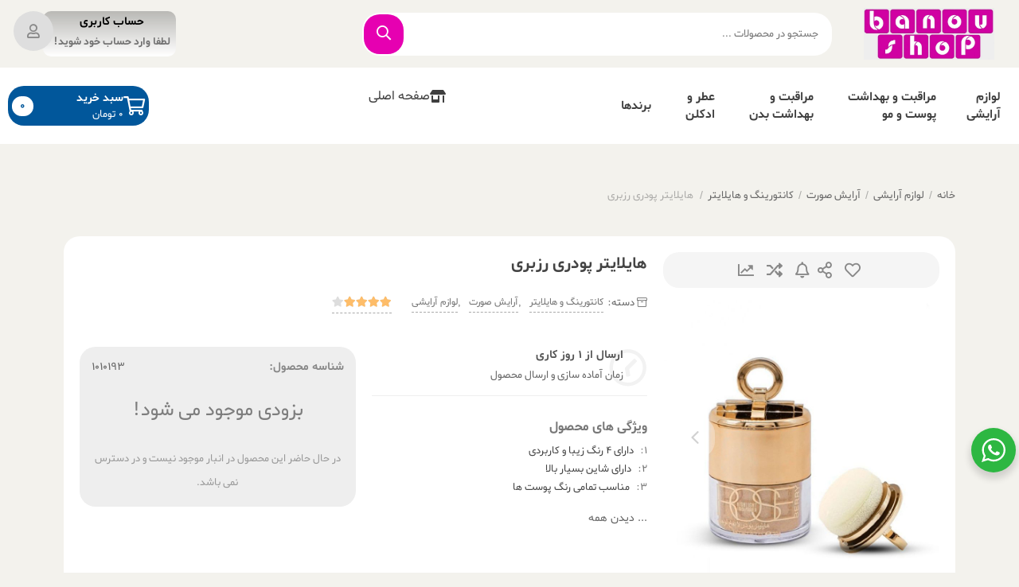

--- FILE ---
content_type: text/html; charset=UTF-8
request_url: https://banoushop.com/product/%D9%87%D8%A7%DB%8C%D9%84%D8%A7%DB%8C%D8%AA%D8%B1-%D9%BE%D9%88%D8%AF%D8%B1%DB%8C-%D8%B1%D8%B2%D8%A8%D8%B1%DB%8C/
body_size: 58152
content:
<!DOCTYPE html><html dir="rtl" lang="fa-IR" prefix="og: https://ogp.me/ns#"><head><meta charset="UTF-8"><meta name="viewport" content="width=device-width, initial-scale=1, maximum-scale=5"><title>هایلایتر پودری رزبری - مشخصات ، قیمت و خرید | بانوشاپ</title><link rel="stylesheet" href="//banoushop.com/wp-content/cache/min/1/bcfde602057f72ae161c44da0fea9cbf.css" data-minify="1" /><meta name="description" content="خرید اینترنتی هایلایتر پودری رزبری قیمت انواع براش ، پد آرایشی ، پنکک ، کرم پودر و لوازم آرایشی از فروشگاه آنلاین بانو شاپ . جدیدترین"/><meta name="robots" content="follow, index, max-snippet:-1, max-video-preview:-1, max-image-preview:large"/><link rel="canonical" href="//banoushop.com/product/%d9%87%d8%a7%db%8c%d9%84%d8%a7%db%8c%d8%aa%d8%b1-%d9%be%d9%88%d8%af%d8%b1%db%8c-%d8%b1%d8%b2%d8%a8%d8%b1%db%8c/" /><meta property="og:locale" content="fa_IR" /><meta property="og:type" content="product" /><meta property="og:title" content="هایلایتر پودری رزبری - مشخصات ، قیمت و خرید | بانوشاپ" /><meta property="og:description" content="خرید اینترنتی هایلایتر پودری رزبری قیمت انواع براش ، پد آرایشی ، پنکک ، کرم پودر و لوازم آرایشی از فروشگاه آنلاین بانو شاپ . جدیدترین" /><meta property="og:url" content="https://banoushop.com/product/%d9%87%d8%a7%db%8c%d9%84%d8%a7%db%8c%d8%aa%d8%b1-%d9%be%d9%88%d8%af%d8%b1%db%8c-%d8%b1%d8%b2%d8%a8%d8%b1%db%8c/" /><meta property="og:site_name" content="فروشگاه لوازم آرایشی، بهداشتی و زیبایی | بانوشاپ" /><meta property="og:updated_time" content="2024-08-07T23:08:49+03:30" /><meta property="og:image" content="https://banoushop.com/wp-content/uploads/2023/02/هایلایتر-پودری-رزبری-بانوشاپ-1.jpg" /><meta property="og:image:secure_url" content="https://banoushop.com/wp-content/uploads/2023/02/هایلایتر-پودری-رزبری-بانوشاپ-1.jpg" /><meta property="og:image:width" content="1104" /><meta property="og:image:height" content="1104" /><meta property="og:image:alt" content="هایلایتر پودری رزبری دارای 4 تنوع رنگی" /><meta property="og:image:type" content="image/jpeg" /><meta property="product:brand" content="other" /><meta property="product:price:amount" content="900000" /><meta property="product:price:currency" content="IRR" /><meta name="twitter:card" content="summary_large_image" /><meta name="twitter:title" content="هایلایتر پودری رزبری - مشخصات ، قیمت و خرید | بانوشاپ" /><meta name="twitter:description" content="خرید اینترنتی هایلایتر پودری رزبری قیمت انواع براش ، پد آرایشی ، پنکک ، کرم پودر و لوازم آرایشی از فروشگاه آنلاین بانو شاپ . جدیدترین" /><meta name="twitter:image" content="https://banoushop.com/wp-content/uploads/2023/02/هایلایتر-پودری-رزبری-بانوشاپ-1.jpg" /><meta name="twitter:label1" content="قیمت" /><meta name="twitter:data1" content="تومان&nbsp;۹۰,۰۰۰" /><meta name="twitter:label2" content="دسترسی" /><meta name="twitter:data2" content="در انبار موجود نمی باشد" /> <script type="application/ld+json" class="rank-math-schema">{"@context":"https://schema.org","@graph":[{"@type":["Organization","Person"],"@id":"https://banoushop.com/#person","name":"banoushop","url":"https://banoushop.com","sameAs":["https://www.facebook.com/banoushop"],"logo":{"@type":"ImageObject","@id":"https://banoushop.com/#logo","url":"https://banoushop.com/wp-content/uploads/2020/07/33-150x150.jpg","contentUrl":"https://banoushop.com/wp-content/uploads/2020/07/33-150x150.jpg","caption":"\u0641\u0631\u0648\u0634\u06af\u0627\u0647 \u0644\u0648\u0627\u0632\u0645 \u0622\u0631\u0627\u06cc\u0634\u06cc\u060c \u0628\u0647\u062f\u0627\u0634\u062a\u06cc \u0648 \u0632\u06cc\u0628\u0627\u06cc\u06cc | \u0628\u0627\u0646\u0648\u0634\u0627\u067e","inLanguage":"fa-IR"},"image":{"@id":"https://banoushop.com/#logo"}},{"@type":"WebSite","@id":"https://banoushop.com/#website","url":"https://banoushop.com","name":"\u0641\u0631\u0648\u0634\u06af\u0627\u0647 \u0644\u0648\u0627\u0632\u0645 \u0622\u0631\u0627\u06cc\u0634\u06cc\u060c \u0628\u0647\u062f\u0627\u0634\u062a\u06cc \u0648 \u0632\u06cc\u0628\u0627\u06cc\u06cc | \u0628\u0627\u0646\u0648\u0634\u0627\u067e","publisher":{"@id":"https://banoushop.com/#person"},"inLanguage":"fa-IR"},{"@type":"ImageObject","@id":"https://banoushop.com/wp-content/uploads/2023/02/\u0647\u0627\u06cc\u0644\u0627\u06cc\u062a\u0631-\u067e\u0648\u062f\u0631\u06cc-\u0631\u0632\u0628\u0631\u06cc-\u0628\u0627\u0646\u0648\u0634\u0627\u067e-1.jpg","url":"https://banoushop.com/wp-content/uploads/2023/02/\u0647\u0627\u06cc\u0644\u0627\u06cc\u062a\u0631-\u067e\u0648\u062f\u0631\u06cc-\u0631\u0632\u0628\u0631\u06cc-\u0628\u0627\u0646\u0648\u0634\u0627\u067e-1.jpg","width":"1104","height":"1104","caption":"\u0647\u0627\u06cc\u0644\u0627\u06cc\u062a\u0631 \u067e\u0648\u062f\u0631\u06cc \u0631\u0632\u0628\u0631\u06cc \u062f\u0627\u0631\u0627\u06cc 4 \u062a\u0646\u0648\u0639 \u0631\u0646\u06af\u06cc","inLanguage":"fa-IR"},{"@type":"BreadcrumbList","@id":"https://banoushop.com/product/%d9%87%d8%a7%db%8c%d9%84%d8%a7%db%8c%d8%aa%d8%b1-%d9%be%d9%88%d8%af%d8%b1%db%8c-%d8%b1%d8%b2%d8%a8%d8%b1%db%8c/#breadcrumb","itemListElement":[{"@type":"ListItem","position":"1","item":{"@id":"https://banoushop.com","name":"Home"}},{"@type":"ListItem","position":"2","item":{"@id":"https://banoushop.com/product/%d9%87%d8%a7%db%8c%d9%84%d8%a7%db%8c%d8%aa%d8%b1-%d9%be%d9%88%d8%af%d8%b1%db%8c-%d8%b1%d8%b2%d8%a8%d8%b1%db%8c/","name":"\u0647\u0627\u06cc\u0644\u0627\u06cc\u062a\u0631 \u067e\u0648\u062f\u0631\u06cc \u0631\u0632\u0628\u0631\u06cc"}}]},{"@type":"ItemPage","@id":"https://banoushop.com/product/%d9%87%d8%a7%db%8c%d9%84%d8%a7%db%8c%d8%aa%d8%b1-%d9%be%d9%88%d8%af%d8%b1%db%8c-%d8%b1%d8%b2%d8%a8%d8%b1%db%8c/#webpage","url":"https://banoushop.com/product/%d9%87%d8%a7%db%8c%d9%84%d8%a7%db%8c%d8%aa%d8%b1-%d9%be%d9%88%d8%af%d8%b1%db%8c-%d8%b1%d8%b2%d8%a8%d8%b1%db%8c/","name":"\u0647\u0627\u06cc\u0644\u0627\u06cc\u062a\u0631 \u067e\u0648\u062f\u0631\u06cc \u0631\u0632\u0628\u0631\u06cc - \u0645\u0634\u062e\u0635\u0627\u062a \u060c \u0642\u06cc\u0645\u062a \u0648 \u062e\u0631\u06cc\u062f | \u0628\u0627\u0646\u0648\u0634\u0627\u067e","datePublished":"2023-02-18T21:16:14+03:30","dateModified":"2024-08-07T23:08:49+03:30","isPartOf":{"@id":"https://banoushop.com/#website"},"primaryImageOfPage":{"@id":"https://banoushop.com/wp-content/uploads/2023/02/\u0647\u0627\u06cc\u0644\u0627\u06cc\u062a\u0631-\u067e\u0648\u062f\u0631\u06cc-\u0631\u0632\u0628\u0631\u06cc-\u0628\u0627\u0646\u0648\u0634\u0627\u067e-1.jpg"},"inLanguage":"fa-IR","breadcrumb":{"@id":"https://banoushop.com/product/%d9%87%d8%a7%db%8c%d9%84%d8%a7%db%8c%d8%aa%d8%b1-%d9%be%d9%88%d8%af%d8%b1%db%8c-%d8%b1%d8%b2%d8%a8%d8%b1%db%8c/#breadcrumb"}},{"@type":"Product","name":"\u0647\u0627\u06cc\u0644\u0627\u06cc\u062a\u0631 \u067e\u0648\u062f\u0631\u06cc \u0631\u0632\u0628\u0631\u06cc - \u0645\u0634\u062e\u0635\u0627\u062a \u060c \u0642\u06cc\u0645\u062a \u0648 \u062e\u0631\u06cc\u062f | \u0628\u0627\u0646\u0648\u0634\u0627\u067e","description":"\u062e\u0631\u06cc\u062f \u0627\u06cc\u0646\u062a\u0631\u0646\u062a\u06cc \u0647\u0627\u06cc\u0644\u0627\u06cc\u062a\u0631 \u067e\u0648\u062f\u0631\u06cc \u0631\u0632\u0628\u0631\u06cc \u0642\u06cc\u0645\u062a \u0627\u0646\u0648\u0627\u0639 \u0628\u0631\u0627\u0634 \u060c \u067e\u062f \u0622\u0631\u0627\u06cc\u0634\u06cc \u060c \u067e\u0646\u06a9\u06a9 \u060c \u06a9\u0631\u0645 \u067e\u0648\u062f\u0631 \u0648 \u0644\u0648\u0627\u0632\u0645 \u0622\u0631\u0627\u06cc\u0634\u06cc \u0627\u0632 \u0641\u0631\u0648\u0634\u06af\u0627\u0647 \u0622\u0646\u0644\u0627\u06cc\u0646 \u0628\u0627\u0646\u0648 \u0634\u0627\u067e . \u062c\u062f\u06cc\u062f\u062a\u0631\u06cc\u0646","sku":"1010193","brand":{"@type":"Brand","name":"other"},"image":{"@type":"ImageObject","url":"https://banoushop.com/wp-content/uploads/2023/02/\u0647\u0627\u06cc\u0644\u0627\u06cc\u062a\u0631-\u067e\u0648\u062f\u0631\u06cc-\u0631\u0632\u0628\u0631\u06cc-\u0628\u0627\u0646\u0648\u0634\u0627\u067e-1.jpg"},"offers":{"@type":"Offer","url":"https://banoushop.com/product/%d9%87%d8%a7%db%8c%d9%84%d8%a7%db%8c%d8%aa%d8%b1-%d9%be%d9%88%d8%af%d8%b1%db%8c-%d8%b1%d8%b2%d8%a8%d8%b1%db%8c/","price":"900000","priceCurrency":"IRR","availability":"InStock","priceValidUntil":"2045-03-31 12:00 AM"},"@id":"https://banoushop.com/product/%d9%87%d8%a7%db%8c%d9%84%d8%a7%db%8c%d8%aa%d8%b1-%d9%be%d9%88%d8%af%d8%b1%db%8c-%d8%b1%d8%b2%d8%a8%d8%b1%db%8c/#schema-98794","mainEntityOfPage":{"@id":"https://banoushop.com/product/%d9%87%d8%a7%db%8c%d9%84%d8%a7%db%8c%d8%aa%d8%b1-%d9%be%d9%88%d8%af%d8%b1%db%8c-%d8%b1%d8%b2%d8%a8%d8%b1%db%8c/#webpage"}}]}</script> <link rel="alternate" type="application/rss+xml" title="فروشگاه لوازم آرایشی، بهداشتی و زیبایی | بانوشاپ &raquo; خوراک" href="//banoushop.com/feed/" /><link rel="alternate" type="application/rss+xml" title="فروشگاه لوازم آرایشی، بهداشتی و زیبایی | بانوشاپ &raquo; خوراک دیدگاه‌ها" href="//banoushop.com/comments/feed/" /><link rel="alternate" type="application/rss+xml" title="فروشگاه لوازم آرایشی، بهداشتی و زیبایی | بانوشاپ &raquo; هایلایتر پودری رزبری خوراک دیدگاه‌ها" href="//banoushop.com/product/%d9%87%d8%a7%db%8c%d9%84%d8%a7%db%8c%d8%aa%d8%b1-%d9%be%d9%88%d8%af%d8%b1%db%8c-%d8%b1%d8%b2%d8%a8%d8%b1%db%8c/feed/" /><link rel="alternate" title="oEmbed (JSON)" type="application/json+oembed" href="//banoushop.com/wp-json/oembed/1.0/embed?url=https%3A%2F%2Fbanoushop.com%2Fproduct%2F%25d9%2587%25d8%25a7%25db%258c%25d9%2584%25d8%25a7%25db%258c%25d8%25aa%25d8%25b1-%25d9%25be%25d9%2588%25d8%25af%25d8%25b1%25db%258c-%25d8%25b1%25d8%25b2%25d8%25a8%25d8%25b1%25db%258c%2F" /><link rel="alternate" title="oEmbed (XML)" type="text/xml+oembed" href="//banoushop.com/wp-json/oembed/1.0/embed?url=https%3A%2F%2Fbanoushop.com%2Fproduct%2F%25d9%2587%25d8%25a7%25db%258c%25d9%2584%25d8%25a7%25db%258c%25d8%25aa%25d8%25b1-%25d9%25be%25d9%2588%25d8%25af%25d8%25b1%25db%258c-%25d8%25b1%25d8%25b2%25d8%25a8%25d8%25b1%25db%258c%2F&#038;format=xml" />  <script src="//www.googletagmanager.com/gtag/js?id=G-HSEDWGQBT4"  data-cfasync="false" data-wpfc-render="false" type="text/javascript" async></script> <script data-cfasync="false" data-wpfc-render="false" type="text/javascript">var mi_version = '9.11.1';
				var mi_track_user = true;
				var mi_no_track_reason = '';
								var MonsterInsightsDefaultLocations = {"page_location":"https:\/\/banoushop.com\/product\/%D9%87%D8%A7%DB%8C%D9%84%D8%A7%DB%8C%D8%AA%D8%B1-%D9%BE%D9%88%D8%AF%D8%B1%DB%8C-%D8%B1%D8%B2%D8%A8%D8%B1%DB%8C\/"};
								if ( typeof MonsterInsightsPrivacyGuardFilter === 'function' ) {
					var MonsterInsightsLocations = (typeof MonsterInsightsExcludeQuery === 'object') ? MonsterInsightsPrivacyGuardFilter( MonsterInsightsExcludeQuery ) : MonsterInsightsPrivacyGuardFilter( MonsterInsightsDefaultLocations );
				} else {
					var MonsterInsightsLocations = (typeof MonsterInsightsExcludeQuery === 'object') ? MonsterInsightsExcludeQuery : MonsterInsightsDefaultLocations;
				}

								var disableStrs = [
										'ga-disable-G-HSEDWGQBT4',
									];

				/* Function to detect opted out users */
				function __gtagTrackerIsOptedOut() {
					for (var index = 0; index < disableStrs.length; index++) {
						if (document.cookie.indexOf(disableStrs[index] + '=true') > -1) {
							return true;
						}
					}

					return false;
				}

				/* Disable tracking if the opt-out cookie exists. */
				if (__gtagTrackerIsOptedOut()) {
					for (var index = 0; index < disableStrs.length; index++) {
						window[disableStrs[index]] = true;
					}
				}

				/* Opt-out function */
				function __gtagTrackerOptout() {
					for (var index = 0; index < disableStrs.length; index++) {
						document.cookie = disableStrs[index] + '=true; expires=Thu, 31 Dec 2099 23:59:59 UTC; path=/';
						window[disableStrs[index]] = true;
					}
				}

				if ('undefined' === typeof gaOptout) {
					function gaOptout() {
						__gtagTrackerOptout();
					}
				}
								window.dataLayer = window.dataLayer || [];

				window.MonsterInsightsDualTracker = {
					helpers: {},
					trackers: {},
				};
				if (mi_track_user) {
					function __gtagDataLayer() {
						dataLayer.push(arguments);
					}

					function __gtagTracker(type, name, parameters) {
						if (!parameters) {
							parameters = {};
						}

						if (parameters.send_to) {
							__gtagDataLayer.apply(null, arguments);
							return;
						}

						if (type === 'event') {
														parameters.send_to = monsterinsights_frontend.v4_id;
							var hookName = name;
							if (typeof parameters['event_category'] !== 'undefined') {
								hookName = parameters['event_category'] + ':' + name;
							}

							if (typeof MonsterInsightsDualTracker.trackers[hookName] !== 'undefined') {
								MonsterInsightsDualTracker.trackers[hookName](parameters);
							} else {
								__gtagDataLayer('event', name, parameters);
							}
							
						} else {
							__gtagDataLayer.apply(null, arguments);
						}
					}

					__gtagTracker('js', new Date());
					__gtagTracker('set', {
						'developer_id.dZGIzZG': true,
											});
					if ( MonsterInsightsLocations.page_location ) {
						__gtagTracker('set', MonsterInsightsLocations);
					}
										__gtagTracker('config', 'G-HSEDWGQBT4', {"forceSSL":"true"} );
										window.gtag = __gtagTracker;										(function () {
						/* https://developers.google.com/analytics/devguides/collection/analyticsjs/ */
						/* ga and __gaTracker compatibility shim. */
						var noopfn = function () {
							return null;
						};
						var newtracker = function () {
							return new Tracker();
						};
						var Tracker = function () {
							return null;
						};
						var p = Tracker.prototype;
						p.get = noopfn;
						p.set = noopfn;
						p.send = function () {
							var args = Array.prototype.slice.call(arguments);
							args.unshift('send');
							__gaTracker.apply(null, args);
						};
						var __gaTracker = function () {
							var len = arguments.length;
							if (len === 0) {
								return;
							}
							var f = arguments[len - 1];
							if (typeof f !== 'object' || f === null || typeof f.hitCallback !== 'function') {
								if ('send' === arguments[0]) {
									var hitConverted, hitObject = false, action;
									if ('event' === arguments[1]) {
										if ('undefined' !== typeof arguments[3]) {
											hitObject = {
												'eventAction': arguments[3],
												'eventCategory': arguments[2],
												'eventLabel': arguments[4],
												'value': arguments[5] ? arguments[5] : 1,
											}
										}
									}
									if ('pageview' === arguments[1]) {
										if ('undefined' !== typeof arguments[2]) {
											hitObject = {
												'eventAction': 'page_view',
												'page_path': arguments[2],
											}
										}
									}
									if (typeof arguments[2] === 'object') {
										hitObject = arguments[2];
									}
									if (typeof arguments[5] === 'object') {
										Object.assign(hitObject, arguments[5]);
									}
									if ('undefined' !== typeof arguments[1].hitType) {
										hitObject = arguments[1];
										if ('pageview' === hitObject.hitType) {
											hitObject.eventAction = 'page_view';
										}
									}
									if (hitObject) {
										action = 'timing' === arguments[1].hitType ? 'timing_complete' : hitObject.eventAction;
										hitConverted = mapArgs(hitObject);
										__gtagTracker('event', action, hitConverted);
									}
								}
								return;
							}

							function mapArgs(args) {
								var arg, hit = {};
								var gaMap = {
									'eventCategory': 'event_category',
									'eventAction': 'event_action',
									'eventLabel': 'event_label',
									'eventValue': 'event_value',
									'nonInteraction': 'non_interaction',
									'timingCategory': 'event_category',
									'timingVar': 'name',
									'timingValue': 'value',
									'timingLabel': 'event_label',
									'page': 'page_path',
									'location': 'page_location',
									'title': 'page_title',
									'referrer' : 'page_referrer',
								};
								for (arg in args) {
																		if (!(!args.hasOwnProperty(arg) || !gaMap.hasOwnProperty(arg))) {
										hit[gaMap[arg]] = args[arg];
									} else {
										hit[arg] = args[arg];
									}
								}
								return hit;
							}

							try {
								f.hitCallback();
							} catch (ex) {
							}
						};
						__gaTracker.create = newtracker;
						__gaTracker.getByName = newtracker;
						__gaTracker.getAll = function () {
							return [];
						};
						__gaTracker.remove = noopfn;
						__gaTracker.loaded = true;
						window['__gaTracker'] = __gaTracker;
					})();
									} else {
										console.log("");
					(function () {
						function __gtagTracker() {
							return null;
						}

						window['__gtagTracker'] = __gtagTracker;
						window['gtag'] = __gtagTracker;
					})();
									}</script> <style id='wp-img-auto-sizes-contain-inline-css' type='text/css'>img:is([sizes=auto i],[sizes^="auto," i]){contain-intrinsic-size:3000px 1500px}</style><style id='wp-emoji-styles-inline-css' type='text/css'>img.wp-smiley,img.emoji{display:inline!important;border:none!important;box-shadow:none!important;height:1em!important;width:1em!important;margin:0 0.07em!important;vertical-align:-0.1em!important;background:none!important;padding:0!important}</style><style id='classic-theme-styles-inline-css' type='text/css'>
/*! This file is auto-generated */
.wp-block-button__link{color:#fff;background-color:#32373c;border-radius:9999px;box-shadow:none;text-decoration:none;padding:calc(.667em + 2px) calc(1.333em + 2px);font-size:1.125em}.wp-block-file__button{background:#32373c;color:#fff;text-decoration:none}</style><style id='yith-wcan-shortcodes-inline-css' type='text/css'>:root{--yith-wcan-filters_colors_titles:#434343;--yith-wcan-filters_colors_background:#FFF;--yith-wcan-filters_colors_accent:#A7144C;--yith-wcan-filters_colors_accent_r:167;--yith-wcan-filters_colors_accent_g:20;--yith-wcan-filters_colors_accent_b:76;--yith-wcan-color_swatches_border_radius:100%;--yith-wcan-color_swatches_size:30px;--yith-wcan-labels_style_background:#FFF;--yith-wcan-labels_style_background_hover:#A7144C;--yith-wcan-labels_style_background_active:#A7144C;--yith-wcan-labels_style_text:#434343;--yith-wcan-labels_style_text_hover:#FFF;--yith-wcan-labels_style_text_active:#FFF;--yith-wcan-anchors_style_text:#434343;--yith-wcan-anchors_style_text_hover:#A7144C;--yith-wcan-anchors_style_text_active:#A7144C}</style><style id='global-styles-inline-css' type='text/css'>:root{--wp--preset--aspect-ratio--square:1;--wp--preset--aspect-ratio--4-3:4/3;--wp--preset--aspect-ratio--3-4:3/4;--wp--preset--aspect-ratio--3-2:3/2;--wp--preset--aspect-ratio--2-3:2/3;--wp--preset--aspect-ratio--16-9:16/9;--wp--preset--aspect-ratio--9-16:9/16;--wp--preset--color--black:#000;--wp--preset--color--cyan-bluish-gray:#abb8c3;--wp--preset--color--white:#fff;--wp--preset--color--pale-pink:#f78da7;--wp--preset--color--vivid-red:#cf2e2e;--wp--preset--color--luminous-vivid-orange:#ff6900;--wp--preset--color--luminous-vivid-amber:#fcb900;--wp--preset--color--light-green-cyan:#7bdcb5;--wp--preset--color--vivid-green-cyan:#00d084;--wp--preset--color--pale-cyan-blue:#8ed1fc;--wp--preset--color--vivid-cyan-blue:#0693e3;--wp--preset--color--vivid-purple:#9b51e0;--wp--preset--gradient--vivid-cyan-blue-to-vivid-purple:linear-gradient(135deg,rgb(6,147,227) 0%,rgb(155,81,224) 100%);--wp--preset--gradient--light-green-cyan-to-vivid-green-cyan:linear-gradient(135deg,rgb(122,220,180) 0%,rgb(0,208,130) 100%);--wp--preset--gradient--luminous-vivid-amber-to-luminous-vivid-orange:linear-gradient(135deg,rgb(252,185,0) 0%,rgb(255,105,0) 100%);--wp--preset--gradient--luminous-vivid-orange-to-vivid-red:linear-gradient(135deg,rgb(255,105,0) 0%,rgb(207,46,46) 100%);--wp--preset--gradient--very-light-gray-to-cyan-bluish-gray:linear-gradient(135deg,rgb(238,238,238) 0%,rgb(169,184,195) 100%);--wp--preset--gradient--cool-to-warm-spectrum:linear-gradient(135deg,rgb(74,234,220) 0%,rgb(151,120,209) 20%,rgb(207,42,186) 40%,rgb(238,44,130) 60%,rgb(251,105,98) 80%,rgb(254,248,76) 100%);--wp--preset--gradient--blush-light-purple:linear-gradient(135deg,rgb(255,206,236) 0%,rgb(152,150,240) 100%);--wp--preset--gradient--blush-bordeaux:linear-gradient(135deg,rgb(254,205,165) 0%,rgb(254,45,45) 50%,rgb(107,0,62) 100%);--wp--preset--gradient--luminous-dusk:linear-gradient(135deg,rgb(255,203,112) 0%,rgb(199,81,192) 50%,rgb(65,88,208) 100%);--wp--preset--gradient--pale-ocean:linear-gradient(135deg,rgb(255,245,203) 0%,rgb(182,227,212) 50%,rgb(51,167,181) 100%);--wp--preset--gradient--electric-grass:linear-gradient(135deg,rgb(202,248,128) 0%,rgb(113,206,126) 100%);--wp--preset--gradient--midnight:linear-gradient(135deg,rgb(2,3,129) 0%,rgb(40,116,252) 100%);--wp--preset--font-size--small:13px;--wp--preset--font-size--medium:20px;--wp--preset--font-size--large:36px;--wp--preset--font-size--x-large:42px;--wp--preset--spacing--20:.44rem;--wp--preset--spacing--30:.67rem;--wp--preset--spacing--40:1rem;--wp--preset--spacing--50:1.5rem;--wp--preset--spacing--60:2.25rem;--wp--preset--spacing--70:3.38rem;--wp--preset--spacing--80:5.06rem;--wp--preset--shadow--natural:6px 6px 9px rgba(0,0,0,.2);--wp--preset--shadow--deep:12px 12px 50px rgba(0,0,0,.4);--wp--preset--shadow--sharp:6px 6px 0 rgba(0,0,0,.2);--wp--preset--shadow--outlined:6px 6px 0 -3px rgb(255,255,255),6px 6px rgb(0,0,0);--wp--preset--shadow--crisp:6px 6px 0 rgb(0,0,0)}:where(.is-layout-flex){gap:.5em}:where(.is-layout-grid){gap:.5em}body .is-layout-flex{display:flex}.is-layout-flex{flex-wrap:wrap;align-items:center}.is-layout-flex>:is(*,div){margin:0}body .is-layout-grid{display:grid}.is-layout-grid>:is(*,div){margin:0}:where(.wp-block-columns.is-layout-flex){gap:2em}:where(.wp-block-columns.is-layout-grid){gap:2em}:where(.wp-block-post-template.is-layout-flex){gap:1.25em}:where(.wp-block-post-template.is-layout-grid){gap:1.25em}.has-black-color{color:var(--wp--preset--color--black)!important}.has-cyan-bluish-gray-color{color:var(--wp--preset--color--cyan-bluish-gray)!important}.has-white-color{color:var(--wp--preset--color--white)!important}.has-pale-pink-color{color:var(--wp--preset--color--pale-pink)!important}.has-vivid-red-color{color:var(--wp--preset--color--vivid-red)!important}.has-luminous-vivid-orange-color{color:var(--wp--preset--color--luminous-vivid-orange)!important}.has-luminous-vivid-amber-color{color:var(--wp--preset--color--luminous-vivid-amber)!important}.has-light-green-cyan-color{color:var(--wp--preset--color--light-green-cyan)!important}.has-vivid-green-cyan-color{color:var(--wp--preset--color--vivid-green-cyan)!important}.has-pale-cyan-blue-color{color:var(--wp--preset--color--pale-cyan-blue)!important}.has-vivid-cyan-blue-color{color:var(--wp--preset--color--vivid-cyan-blue)!important}.has-vivid-purple-color{color:var(--wp--preset--color--vivid-purple)!important}.has-black-background-color{background-color:var(--wp--preset--color--black)!important}.has-cyan-bluish-gray-background-color{background-color:var(--wp--preset--color--cyan-bluish-gray)!important}.has-white-background-color{background-color:var(--wp--preset--color--white)!important}.has-pale-pink-background-color{background-color:var(--wp--preset--color--pale-pink)!important}.has-vivid-red-background-color{background-color:var(--wp--preset--color--vivid-red)!important}.has-luminous-vivid-orange-background-color{background-color:var(--wp--preset--color--luminous-vivid-orange)!important}.has-luminous-vivid-amber-background-color{background-color:var(--wp--preset--color--luminous-vivid-amber)!important}.has-light-green-cyan-background-color{background-color:var(--wp--preset--color--light-green-cyan)!important}.has-vivid-green-cyan-background-color{background-color:var(--wp--preset--color--vivid-green-cyan)!important}.has-pale-cyan-blue-background-color{background-color:var(--wp--preset--color--pale-cyan-blue)!important}.has-vivid-cyan-blue-background-color{background-color:var(--wp--preset--color--vivid-cyan-blue)!important}.has-vivid-purple-background-color{background-color:var(--wp--preset--color--vivid-purple)!important}.has-black-border-color{border-color:var(--wp--preset--color--black)!important}.has-cyan-bluish-gray-border-color{border-color:var(--wp--preset--color--cyan-bluish-gray)!important}.has-white-border-color{border-color:var(--wp--preset--color--white)!important}.has-pale-pink-border-color{border-color:var(--wp--preset--color--pale-pink)!important}.has-vivid-red-border-color{border-color:var(--wp--preset--color--vivid-red)!important}.has-luminous-vivid-orange-border-color{border-color:var(--wp--preset--color--luminous-vivid-orange)!important}.has-luminous-vivid-amber-border-color{border-color:var(--wp--preset--color--luminous-vivid-amber)!important}.has-light-green-cyan-border-color{border-color:var(--wp--preset--color--light-green-cyan)!important}.has-vivid-green-cyan-border-color{border-color:var(--wp--preset--color--vivid-green-cyan)!important}.has-pale-cyan-blue-border-color{border-color:var(--wp--preset--color--pale-cyan-blue)!important}.has-vivid-cyan-blue-border-color{border-color:var(--wp--preset--color--vivid-cyan-blue)!important}.has-vivid-purple-border-color{border-color:var(--wp--preset--color--vivid-purple)!important}.has-vivid-cyan-blue-to-vivid-purple-gradient-background{background:var(--wp--preset--gradient--vivid-cyan-blue-to-vivid-purple)!important}.has-light-green-cyan-to-vivid-green-cyan-gradient-background{background:var(--wp--preset--gradient--light-green-cyan-to-vivid-green-cyan)!important}.has-luminous-vivid-amber-to-luminous-vivid-orange-gradient-background{background:var(--wp--preset--gradient--luminous-vivid-amber-to-luminous-vivid-orange)!important}.has-luminous-vivid-orange-to-vivid-red-gradient-background{background:var(--wp--preset--gradient--luminous-vivid-orange-to-vivid-red)!important}.has-very-light-gray-to-cyan-bluish-gray-gradient-background{background:var(--wp--preset--gradient--very-light-gray-to-cyan-bluish-gray)!important}.has-cool-to-warm-spectrum-gradient-background{background:var(--wp--preset--gradient--cool-to-warm-spectrum)!important}.has-blush-light-purple-gradient-background{background:var(--wp--preset--gradient--blush-light-purple)!important}.has-blush-bordeaux-gradient-background{background:var(--wp--preset--gradient--blush-bordeaux)!important}.has-luminous-dusk-gradient-background{background:var(--wp--preset--gradient--luminous-dusk)!important}.has-pale-ocean-gradient-background{background:var(--wp--preset--gradient--pale-ocean)!important}.has-electric-grass-gradient-background{background:var(--wp--preset--gradient--electric-grass)!important}.has-midnight-gradient-background{background:var(--wp--preset--gradient--midnight)!important}.has-small-font-size{font-size:var(--wp--preset--font-size--small)!important}.has-medium-font-size{font-size:var(--wp--preset--font-size--medium)!important}.has-large-font-size{font-size:var(--wp--preset--font-size--large)!important}.has-x-large-font-size{font-size:var(--wp--preset--font-size--x-large)!important}:where(.wp-block-post-template.is-layout-flex){gap:1.25em}:where(.wp-block-post-template.is-layout-grid){gap:1.25em}:where(.wp-block-term-template.is-layout-flex){gap:1.25em}:where(.wp-block-term-template.is-layout-grid){gap:1.25em}:where(.wp-block-columns.is-layout-flex){gap:2em}:where(.wp-block-columns.is-layout-grid){gap:2em}:root :where(.wp-block-pullquote){font-size:1.5em;line-height:1.6}</style><style id='woocommerce-inline-inline-css' type='text/css'>.woocommerce form .form-row .required{visibility:visible}</style><style id='dashicons-inline-css' type='text/css'>[data-font="Dashicons"]:before{font-family:'Dashicons'!important;content:attr(data-icon)!important;speak:none!important;font-weight:normal!important;font-variant:normal!important;text-transform:none!important;line-height:1!important;font-style:normal!important;-webkit-font-smoothing:antialiased!important;-moz-osx-font-smoothing:grayscale!important}</style><style id='yith_wccl_frontend-inline-css' type='text/css'>:root{--yith-wccl-form-colors_border:#fff;--yith-wccl-form-colors_accent:#448a85;--yith-wccl-form-colors-accent-hover:rgba(68,138,133,.4);--yith-wccl-customization-color-swatches-size:25px;--yith-wccl-customization-color-swatches-border-radius:25px;--yith-wccl-customization-option-border-radius:25px}</style><style id='yith-wcwtl-style-inline-css' type='text/css'>#yith-wcwtl-output{background-color:#f9f9f9;padding:40px 40px 40px 40px;border-radius:15px}#yith-wcwtl-output.success,#yith-wcwtl-output.subscribed{background-color:#f7fae2;color:#149900}#yith-wcwtl-output .button{background:#a46497;color:#fff}#yith-wcwtl-output .button:hover{background:#935386;color:#fff}#yith-wcwtl-output .button.button-leave{background:#a46497;color:#fff}#yith-wcwtl-output .button.button-leave:hover{background:#935386;color:#fff}#yith-wcwtl-output .yith-wcwtl-error{background-color:#f9f9f9;color:#AF2323}</style><style id='font-awesome-inline-css' type='text/css'>[data-font="FontAwesome"]:before{font-family:'FontAwesome'!important;content:attr(data-icon)!important;speak:none!important;font-weight:normal!important;font-variant:normal!important;text-transform:none!important;line-height:1!important;font-style:normal!important;-webkit-font-smoothing:antialiased!important;-moz-osx-font-smoothing:grayscale!important}</style><style id='vi-wpvs-frontend-style-inline-css' type='text/css'>.vi-wpvs-variation-wrap.vi-wpvs-variation-wrap-vi_wpvs_button_design .vi-wpvs-option-wrap{transition:all 30ms ease-in-out}.vi-wpvs-variation-wrap.vi-wpvs-variation-wrap-vi_wpvs_button_design .vi-wpvs-variation-button-select,.vi-wpvs-variation-wrap.vi-wpvs-variation-wrap-vi_wpvs_button_design .vi-wpvs-option-wrap{padding:10px 20px;font-size:13px}.vi-wpvs-variation-wrap.vi-wpvs-variation-wrap-vi_wpvs_button_design .vi-wpvs-option-wrap .vi-wpvs-option:not(.vi-wpvs-option-select){border-radius:inherit}.vi-wpvs-variation-wrap.vi-wpvs-variation-wrap-image.vi-wpvs-variation-wrap-vi_wpvs_button_design .vi-wpvs-option-wrap,.vi-wpvs-variation-wrap.vi-wpvs-variation-wrap-variation_img.vi-wpvs-variation-wrap-vi_wpvs_button_design .vi-wpvs-option-wrap,.vi-wpvs-variation-wrap.vi-wpvs-variation-wrap-color.vi-wpvs-variation-wrap-vi_wpvs_button_design .vi-wpvs-option-wrap{width:48px;height:48px}.vi-wpvs-variation-wrap.vi-wpvs-variation-wrap-image.vi-wpvs-variation-wrap-vi_wpvs_button_design .vi-wpvs-option-wrap.vi-wpvs-option-wrap-default .vi-wpvs-option,.vi-wpvs-variation-wrap.vi-wpvs-variation-wrap-variation_img.vi-wpvs-variation-wrap-vi_wpvs_button_design .vi-wpvs-option-wrap.vi-wpvs-option-wrap-default .vi-wpvs-option,.vi-wpvs-variation-wrap.vi-wpvs-variation-wrap-color.vi-wpvs-variation-wrap-vi_wpvs_button_design .vi-wpvs-option-wrap.vi-wpvs-option-wrap-default .vi-wpvs-option{width:46px;height:46px}.vi-wpvs-variation-wrap.vi-wpvs-variation-wrap-image.vi-wpvs-variation-wrap-vi_wpvs_button_design .vi-wpvs-option-wrap.vi-wpvs-option-wrap-hover .vi-wpvs-option,.vi-wpvs-variation-wrap.vi-wpvs-variation-wrap-variation_img.vi-wpvs-variation-wrap-vi_wpvs_button_design .vi-wpvs-option-wrap.vi-wpvs-option-wrap-hover .vi-wpvs-option,.vi-wpvs-variation-wrap.vi-wpvs-variation-wrap-color.vi-wpvs-variation-wrap-vi_wpvs_button_design .vi-wpvs-option-wrap.vi-wpvs-option-wrap-hover .vi-wpvs-option{width:46px;height:46px}.vi-wpvs-variation-wrap.vi-wpvs-variation-wrap-image.vi-wpvs-variation-wrap-vi_wpvs_button_design .vi-wpvs-option-wrap.vi-wpvs-option-wrap-selected .vi-wpvs-option,.vi-wpvs-variation-wrap.vi-wpvs-variation-wrap-variation_img.vi-wpvs-variation-wrap-vi_wpvs_button_design .vi-wpvs-option-wrap.vi-wpvs-option-wrap-selected .vi-wpvs-option,.vi-wpvs-variation-wrap.vi-wpvs-variation-wrap-color.vi-wpvs-variation-wrap-vi_wpvs_button_design .vi-wpvs-option-wrap.vi-wpvs-option-wrap-selected .vi-wpvs-option{width:46px;height:46px}.vi-wpvs-variation-wrap.vi-wpvs-variation-wrap-vi_wpvs_button_design .vi-wpvs-option-wrap.vi-wpvs-option-wrap-selected{box-shadow:0 0 0 1px rgba(33,33,33,1) inset}.vi-wpvs-variation-wrap.vi-wpvs-variation-wrap-vi_wpvs_button_design .vi-wpvs-variation-wrap-select-wrap .vi-wpvs-option-wrap.vi-wpvs-option-wrap-selected{box-shadow:0 0 0 1px rgba(33,33,33,1)inset}.vi-wpvs-variation-wrap.vi-wpvs-variation-wrap-vi_wpvs_button_design .vi-wpvs-option-wrap.vi-wpvs-option-wrap-selected{color:rgba(255,255,255,1);background:rgba(33,33,33,1)}.vi-wpvs-variation-wrap.vi-wpvs-variation-wrap-vi_wpvs_button_design .vi-wpvs-option-wrap.vi-wpvs-option-wrap-selected .vi-wpvs-option{color:rgba(255,255,255,1)}.vi-wpvs-variation-wrap.vi-wpvs-variation-wrap-vi_wpvs_button_design .vi-wpvs-option-wrap.vi-wpvs-option-wrap-hover{box-shadow:0 0 0 1px rgba(33,33,33,1) inset}.vi-wpvs-variation-wrap.vi-wpvs-variation-wrap-vi_wpvs_button_design .vi-wpvs-variation-wrap-select-wrap .vi-wpvs-option-wrap.vi-wpvs-option-wrap-hover{box-shadow:0 0 0 1px rgba(33,33,33,1) inset}.vi-wpvs-variation-wrap.vi-wpvs-variation-wrap-vi_wpvs_button_design .vi-wpvs-option-wrap.vi-wpvs-option-wrap-hover{color:rgba(255,255,255,1);background:rgba(33,33,33,1)}.vi-wpvs-variation-wrap.vi-wpvs-variation-wrap-vi_wpvs_button_design .vi-wpvs-option-wrap.vi-wpvs-option-wrap-hover .vi-wpvs-option{color:rgba(255,255,255,1)}.vi-wpvs-variation-wrap.vi-wpvs-variation-wrap-vi_wpvs_button_design .vi-wpvs-option-wrap.vi-wpvs-option-wrap-default{box-shadow:0 0 0 1px #ccc inset}.vi-wpvs-variation-wrap.vi-wpvs-variation-wrap-vi_wpvs_button_design .vi-wpvs-variation-wrap-select-wrap .vi-wpvs-option-wrap.vi-wpvs-option-wrap-default{box-shadow:0 0 0 1px #ccc}.vi-wpvs-variation-wrap.vi-wpvs-variation-wrap-vi_wpvs_button_design .vi-wpvs-option-wrap.vi-wpvs-option-wrap-default{color:rgba(33,33,33,1);background:#fff}.vi-wpvs-variation-wrap.vi-wpvs-variation-wrap-vi_wpvs_button_design .vi-wpvs-option-wrap.vi-wpvs-option-wrap-default .vi-wpvs-option{color:rgba(33,33,33,1)}.vi-wpvs-variation-wrap.vi-wpvs-variation-wrap-vi_wpvs_button_design .vi-wpvs-option-wrap .vi-wpvs-option-tooltip{display:none}.vi-wpvs-variation-wrap-loop.vi-wpvs-variation-wrap.vi-wpvs-variation-wrap-vi_wpvs_button_design .vi-wpvs-variation-button-select,.vi-wpvs-variation-wrap-loop.vi-wpvs-variation-wrap.vi-wpvs-variation-wrap-vi_wpvs_button_design .vi-wpvs-option-wrap{font-size:9px}.vi-wpvs-variation-wrap-loop.vi-wpvs-variation-wrap.vi-wpvs-variation-wrap-image.vi-wpvs-variation-wrap-vi_wpvs_button_design .vi-wpvs-option-wrap,.vi-wpvs-variation-wrap-loop.vi-wpvs-variation-wrap.vi-wpvs-variation-wrap-variation_img.vi-wpvs-variation-wrap-vi_wpvs_button_design .vi-wpvs-option-wrap,.vi-wpvs-variation-wrap-loop.vi-wpvs-variation-wrap.vi-wpvs-variation-wrap-color.vi-wpvs-variation-wrap-vi_wpvs_button_design .vi-wpvs-option-wrap{width:36px!important;height:36px!important}.vi-wpvs-variation-wrap-loop.vi-wpvs-variation-wrap.vi-wpvs-variation-wrap-image.vi-wpvs-variation-wrap-vi_wpvs_button_design .vi-wpvs-option-wrap.vi-wpvs-option-wrap-default .vi-wpvs-option,.vi-wpvs-variation-wrap-loop.vi-wpvs-variation-wrap.vi-wpvs-variation-wrap-variation_img.vi-wpvs-variation-wrap-vi_wpvs_button_design .vi-wpvs-option-wrap.vi-wpvs-option-wrap-default .vi-wpvs-option,.vi-wpvs-variation-wrap-loop.vi-wpvs-variation-wrap.vi-wpvs-variation-wrap-color.vi-wpvs-variation-wrap-vi_wpvs_button_design .vi-wpvs-option-wrap.vi-wpvs-option-wrap-default .vi-wpvs-option{width:34px;height:34px}.vi-wpvs-variation-wrap-loop.vi-wpvs-variation-wrap.vi-wpvs-variation-wrap-image.vi-wpvs-variation-wrap-vi_wpvs_button_design .vi-wpvs-option-wrap.vi-wpvs-option-wrap-hover .vi-wpvs-option,.vi-wpvs-variation-wrap-loop.vi-wpvs-variation-wrap.vi-wpvs-variation-wrap-variation_img.vi-wpvs-variation-wrap-vi_wpvs_button_design .vi-wpvs-option-wrap.vi-wpvs-option-wrap-hover .vi-wpvs-option,.vi-wpvs-variation-wrap-loop.vi-wpvs-variation-wrap.vi-wpvs-variation-wrap-color.vi-wpvs-variation-wrap-vi_wpvs_button_design .vi-wpvs-option-wrap.vi-wpvs-option-wrap-hover .vi-wpvs-option{width:34px;height:34px}.vi-wpvs-variation-wrap-loop.vi-wpvs-variation-wrap.vi-wpvs-variation-wrap-image.vi-wpvs-variation-wrap-vi_wpvs_button_design .vi-wpvs-option-wrap.vi-wpvs-option-wrap-selected .vi-wpvs-option,.vi-wpvs-variation-wrap-loop.vi-wpvs-variation-wrap.vi-wpvs-variation-wrap-variation_img.vi-wpvs-variation-wrap-vi_wpvs_button_design .vi-wpvs-option-wrap.vi-wpvs-option-wrap-selected .vi-wpvs-option,.vi-wpvs-variation-wrap-loop.vi-wpvs-variation-wrap.vi-wpvs-variation-wrap-color.vi-wpvs-variation-wrap-vi_wpvs_button_design .vi-wpvs-option-wrap.vi-wpvs-option-wrap-selected .vi-wpvs-option{width:34px;height:34px}@media screen and (max-width:600px){.vi-wpvs-variation-wrap.vi-wpvs-variation-wrap-vi_wpvs_button_design .vi-wpvs-variation-button-select,.vi-wpvs-variation-wrap.vi-wpvs-variation-wrap-vi_wpvs_button_design .vi-wpvs-option-wrap{font-size:11px}.vi-wpvs-variation-wrap.vi-wpvs-variation-wrap-image.vi-wpvs-variation-wrap-vi_wpvs_button_design .vi-wpvs-option-wrap,.vi-wpvs-variation-wrap.vi-wpvs-variation-wrap-variation_img.vi-wpvs-variation-wrap-vi_wpvs_button_design .vi-wpvs-option-wrap,.vi-wpvs-variation-wrap.vi-wpvs-variation-wrap-color.vi-wpvs-variation-wrap-vi_wpvs_button_design .vi-wpvs-option-wrap{width:40.8px;height:40.8px}.vi-wpvs-variation-wrap.vi-wpvs-variation-wrap-image.vi-wpvs-variation-wrap-vi_wpvs_button_design .vi-wpvs-option-wrap.vi-wpvs-option-wrap-default .vi-wpvs-option,.vi-wpvs-variation-wrap.vi-wpvs-variation-wrap-variation_img.vi-wpvs-variation-wrap-vi_wpvs_button_design .vi-wpvs-option-wrap.vi-wpvs-option-wrap-default .vi-wpvs-option,.vi-wpvs-variation-wrap.vi-wpvs-variation-wrap-color.vi-wpvs-variation-wrap-vi_wpvs_button_design .vi-wpvs-option-wrap.vi-wpvs-option-wrap-default .vi-wpvs-option{width:32.68px;height:32.68px}.vi-wpvs-variation-wrap.vi-wpvs-variation-wrap-image.vi-wpvs-variation-wrap-vi_wpvs_button_design .vi-wpvs-option-wrap.vi-wpvs-option-wrap-hover .vi-wpvs-option,.vi-wpvs-variation-wrap.vi-wpvs-variation-wrap-variation_img.vi-wpvs-variation-wrap-vi_wpvs_button_design .vi-wpvs-option-wrap.vi-wpvs-option-wrap-hover .vi-wpvs-option,.vi-wpvs-variation-wrap.vi-wpvs-variation-wrap-color.vi-wpvs-variation-wrap-vi_wpvs_button_design .vi-wpvs-option-wrap.vi-wpvs-option-wrap-hover .vi-wpvs-option{width:32.68px;height:32.68px}.vi-wpvs-variation-wrap.vi-wpvs-variation-wrap-image.vi-wpvs-variation-wrap-vi_wpvs_button_design .vi-wpvs-option-wrap.vi-wpvs-option-wrap-selected .vi-wpvs-option,.vi-wpvs-variation-wrap.vi-wpvs-variation-wrap-variation_img.vi-wpvs-variation-wrap-vi_wpvs_button_design .vi-wpvs-option-wrap.vi-wpvs-option-wrap-selected .vi-wpvs-option,.vi-wpvs-variation-wrap.vi-wpvs-variation-wrap-color.vi-wpvs-variation-wrap-vi_wpvs_button_design .vi-wpvs-option-wrap.vi-wpvs-option-wrap-selected .vi-wpvs-option{width:32.68px;height:32.68px}}.vi-wpvs-variation-wrap.vi-wpvs-variation-wrap-vi_wpvs_color_design .vi-wpvs-option-wrap{transition:all 30ms ease-in-out}.vi-wpvs-variation-wrap.vi-wpvs-variation-wrap-vi_wpvs_color_design .vi-wpvs-variation-button-select,.vi-wpvs-variation-wrap.vi-wpvs-variation-wrap-vi_wpvs_color_design .vi-wpvs-option-wrap{height:32px;width:32px;padding:3px;font-size:13px;border-radius:20px}.vi-wpvs-variation-wrap.vi-wpvs-variation-wrap-vi_wpvs_color_design .vi-wpvs-option-wrap .vi-wpvs-option:not(.vi-wpvs-option-select){border-radius:inherit}.vi-wpvs-variation-wrap.vi-wpvs-variation-wrap-image.vi-wpvs-variation-wrap-vi_wpvs_color_design .vi-wpvs-option-wrap.vi-wpvs-option-wrap-hover .vi-wpvs-option,.vi-wpvs-variation-wrap.vi-wpvs-variation-wrap-variation_img.vi-wpvs-variation-wrap-vi_wpvs_color_design .vi-wpvs-option-wrap.vi-wpvs-option-wrap-hover .vi-wpvs-option,.vi-wpvs-variation-wrap.vi-wpvs-variation-wrap-color.vi-wpvs-variation-wrap-vi_wpvs_color_design .vi-wpvs-option-wrap.vi-wpvs-option-wrap-hover .vi-wpvs-option{width:30px;height:30px}.vi-wpvs-variation-wrap.vi-wpvs-variation-wrap-image.vi-wpvs-variation-wrap-vi_wpvs_color_design .vi-wpvs-option-wrap.vi-wpvs-option-wrap-selected .vi-wpvs-option,.vi-wpvs-variation-wrap.vi-wpvs-variation-wrap-variation_img.vi-wpvs-variation-wrap-vi_wpvs_color_design .vi-wpvs-option-wrap.vi-wpvs-option-wrap-selected .vi-wpvs-option,.vi-wpvs-variation-wrap.vi-wpvs-variation-wrap-color.vi-wpvs-variation-wrap-vi_wpvs_color_design .vi-wpvs-option-wrap.vi-wpvs-option-wrap-selected .vi-wpvs-option{width:30px;height:30px}.vi-wpvs-variation-wrap.vi-wpvs-variation-wrap-vi_wpvs_color_design .vi-wpvs-option-wrap.vi-wpvs-option-wrap-selected{box-shadow:0 0 0 1px rgba(0,0,0,1) inset}.vi-wpvs-variation-wrap.vi-wpvs-variation-wrap-vi_wpvs_color_design .vi-wpvs-variation-wrap-select-wrap .vi-wpvs-option-wrap.vi-wpvs-option-wrap-selected{box-shadow:0 0 0 1px rgba(0,0,0,1)inset}.vi-wpvs-variation-wrap.vi-wpvs-variation-wrap-vi_wpvs_color_design .vi-wpvs-option-wrap.vi-wpvs-option-wrap-selected{background:rgba(255,255,255,0);border-radius:20px}.vi-wpvs-variation-wrap.vi-wpvs-variation-wrap-vi_wpvs_color_design .vi-wpvs-option-wrap.vi-wpvs-option-wrap-hover{box-shadow:0 0 0 1px rgba(0,0,0,1) inset}.vi-wpvs-variation-wrap.vi-wpvs-variation-wrap-vi_wpvs_color_design .vi-wpvs-variation-wrap-select-wrap .vi-wpvs-option-wrap.vi-wpvs-option-wrap-hover{box-shadow:0 0 0 1px rgba(0,0,0,1) inset}.vi-wpvs-variation-wrap.vi-wpvs-variation-wrap-vi_wpvs_color_design .vi-wpvs-option-wrap.vi-wpvs-option-wrap-hover{background:rgba(0,0,0,0);border-radius:20px}.vi-wpvs-variation-wrap.vi-wpvs-variation-wrap-vi_wpvs_color_design .vi-wpvs-option-wrap.vi-wpvs-option-wrap-default{box-shadow:0 4px 2px -2px rgba(238,238,238,1)}.vi-wpvs-variation-wrap.vi-wpvs-variation-wrap-vi_wpvs_color_design .vi-wpvs-variation-wrap-select-wrap .vi-wpvs-option-wrap.vi-wpvs-option-wrap-default{box-shadow:0 4px 2px -2px rgba(238,238,238,1)}.vi-wpvs-variation-wrap.vi-wpvs-variation-wrap-vi_wpvs_color_design .vi-wpvs-option-wrap.vi-wpvs-option-wrap-default{background:rgba(0,0,0,0);border-radius:20px}.vi-wpvs-variation-wrap.vi-wpvs-variation-wrap-vi_wpvs_color_design .vi-wpvs-option-wrap .vi-wpvs-option-tooltip{display:none}.vi-wpvs-variation-wrap-loop.vi-wpvs-variation-wrap.vi-wpvs-variation-wrap-vi_wpvs_color_design .vi-wpvs-variation-button-select,.vi-wpvs-variation-wrap-loop.vi-wpvs-variation-wrap.vi-wpvs-variation-wrap-vi_wpvs_color_design .vi-wpvs-option-wrap{height:27px;width:27px;font-size:11px}.vi-wpvs-variation-wrap-loop.vi-wpvs-variation-wrap-slider.vi-wpvs-variation-wrap.vi-wpvs-variation-wrap-vi_wpvs_color_design .vi-wpvs-option-wrap{height:27.2px!important;width:27.2px!important}.vi-wpvs-variation-wrap-loop.vi-wpvs-variation-wrap.vi-wpvs-variation-wrap-image.vi-wpvs-variation-wrap-vi_wpvs_color_design .vi-wpvs-option-wrap.vi-wpvs-option-wrap-hover .vi-wpvs-option,.vi-wpvs-variation-wrap-loop.vi-wpvs-variation-wrap.vi-wpvs-variation-wrap-variation_img.vi-wpvs-variation-wrap-vi_wpvs_color_design .vi-wpvs-option-wrap.vi-wpvs-option-wrap-hover .vi-wpvs-option,.vi-wpvs-variation-wrap-loop.vi-wpvs-variation-wrap.vi-wpvs-variation-wrap-color.vi-wpvs-variation-wrap-vi_wpvs_color_design .vi-wpvs-option-wrap.vi-wpvs-option-wrap-hover .vi-wpvs-option{width:25.2px;height:25.2px}.vi-wpvs-variation-wrap-loop.vi-wpvs-variation-wrap.vi-wpvs-variation-wrap-image.vi-wpvs-variation-wrap-vi_wpvs_color_design .vi-wpvs-option-wrap.vi-wpvs-option-wrap-selected .vi-wpvs-option,.vi-wpvs-variation-wrap-loop.vi-wpvs-variation-wrap.vi-wpvs-variation-wrap-variation_img.vi-wpvs-variation-wrap-vi_wpvs_color_design .vi-wpvs-option-wrap.vi-wpvs-option-wrap-selected .vi-wpvs-option,.vi-wpvs-variation-wrap-loop.vi-wpvs-variation-wrap.vi-wpvs-variation-wrap-color.vi-wpvs-variation-wrap-vi_wpvs_color_design .vi-wpvs-option-wrap.vi-wpvs-option-wrap-selected .vi-wpvs-option{width:25.2px;height:25.2px}.vi-wpvs-variation-wrap-loop.vi-wpvs-variation-wrap.vi-wpvs-variation-wrap-vi_wpvs_color_design .vi-wpvs-option-wrap.vi-wpvs-option-wrap-selected{border-radius:17px}@media screen and (max-width:600px){.vi-wpvs-variation-wrap.vi-wpvs-variation-wrap-vi_wpvs_color_design .vi-wpvs-variation-button-select,.vi-wpvs-variation-wrap.vi-wpvs-variation-wrap-vi_wpvs_color_design .vi-wpvs-option-wrap{width:27px;height:27px;font-size:11px}.vi-wpvs-variation-wrap.vi-wpvs-variation-wrap-image.vi-wpvs-variation-wrap-vi_wpvs_color_design .vi-wpvs-option-wrap.vi-wpvs-option-wrap-hover .vi-wpvs-option,.vi-wpvs-variation-wrap.vi-wpvs-variation-wrap-variation_img.vi-wpvs-variation-wrap-vi_wpvs_color_design .vi-wpvs-option-wrap.vi-wpvs-option-wrap-hover .vi-wpvs-option,.vi-wpvs-variation-wrap.vi-wpvs-variation-wrap-color.vi-wpvs-variation-wrap-vi_wpvs_color_design .vi-wpvs-option-wrap.vi-wpvs-option-wrap-hover .vi-wpvs-option{width:25.2px;height:25.2px}.vi-wpvs-variation-wrap.vi-wpvs-variation-wrap-image.vi-wpvs-variation-wrap-vi_wpvs_color_design .vi-wpvs-option-wrap.vi-wpvs-option-wrap-selected .vi-wpvs-option,.vi-wpvs-variation-wrap.vi-wpvs-variation-wrap-variation_img.vi-wpvs-variation-wrap-vi_wpvs_color_design .vi-wpvs-option-wrap.vi-wpvs-option-wrap-selected .vi-wpvs-option,.vi-wpvs-variation-wrap.vi-wpvs-variation-wrap-color.vi-wpvs-variation-wrap-vi_wpvs_color_design .vi-wpvs-option-wrap.vi-wpvs-option-wrap-selected .vi-wpvs-option{width:25.2px;height:25.2px}.vi-wpvs-variation-wrap.vi-wpvs-variation-wrap-vi_wpvs_color_design .vi-wpvs-option-wrap.vi-wpvs-option-wrap-selected{border-radius:17px}}.vi-wpvs-variation-wrap.vi-wpvs-variation-wrap-vi_wpvs_image_design .vi-wpvs-option-wrap{transition:all 30ms ease-in-out}.vi-wpvs-variation-wrap.vi-wpvs-variation-wrap-vi_wpvs_image_design .vi-wpvs-variation-button-select,.vi-wpvs-variation-wrap.vi-wpvs-variation-wrap-vi_wpvs_image_design .vi-wpvs-option-wrap{height:50px;width:50px;padding:4px;font-size:13px}.vi-wpvs-variation-wrap.vi-wpvs-variation-wrap-vi_wpvs_image_design .vi-wpvs-option-wrap .vi-wpvs-option:not(.vi-wpvs-option-select){border-radius:inherit}.vi-wpvs-variation-wrap.vi-wpvs-variation-wrap-image.vi-wpvs-variation-wrap-vi_wpvs_image_design .vi-wpvs-option-wrap.vi-wpvs-option-wrap-default .vi-wpvs-option,.vi-wpvs-variation-wrap.vi-wpvs-variation-wrap-variation_img.vi-wpvs-variation-wrap-vi_wpvs_image_design .vi-wpvs-option-wrap.vi-wpvs-option-wrap-default .vi-wpvs-option,.vi-wpvs-variation-wrap.vi-wpvs-variation-wrap-color.vi-wpvs-variation-wrap-vi_wpvs_image_design .vi-wpvs-option-wrap.vi-wpvs-option-wrap-default .vi-wpvs-option{width:48px;height:48px}.vi-wpvs-variation-wrap.vi-wpvs-variation-wrap-image.vi-wpvs-variation-wrap-vi_wpvs_image_design .vi-wpvs-option-wrap.vi-wpvs-option-wrap-hover .vi-wpvs-option,.vi-wpvs-variation-wrap.vi-wpvs-variation-wrap-variation_img.vi-wpvs-variation-wrap-vi_wpvs_image_design .vi-wpvs-option-wrap.vi-wpvs-option-wrap-hover .vi-wpvs-option,.vi-wpvs-variation-wrap.vi-wpvs-variation-wrap-color.vi-wpvs-variation-wrap-vi_wpvs_image_design .vi-wpvs-option-wrap.vi-wpvs-option-wrap-hover .vi-wpvs-option{width:48px;height:48px}.vi-wpvs-variation-wrap.vi-wpvs-variation-wrap-image.vi-wpvs-variation-wrap-vi_wpvs_image_design .vi-wpvs-option-wrap.vi-wpvs-option-wrap-selected .vi-wpvs-option,.vi-wpvs-variation-wrap.vi-wpvs-variation-wrap-variation_img.vi-wpvs-variation-wrap-vi_wpvs_image_design .vi-wpvs-option-wrap.vi-wpvs-option-wrap-selected .vi-wpvs-option,.vi-wpvs-variation-wrap.vi-wpvs-variation-wrap-color.vi-wpvs-variation-wrap-vi_wpvs_image_design .vi-wpvs-option-wrap.vi-wpvs-option-wrap-selected .vi-wpvs-option{width:48px;height:48px}.vi-wpvs-variation-wrap.vi-wpvs-variation-wrap-vi_wpvs_image_design .vi-wpvs-option-wrap.vi-wpvs-option-wrap-selected{box-shadow:0 0 0 1px rgba(33,33,33,1) inset}.vi-wpvs-variation-wrap.vi-wpvs-variation-wrap-vi_wpvs_image_design .vi-wpvs-variation-wrap-select-wrap .vi-wpvs-option-wrap.vi-wpvs-option-wrap-selected{box-shadow:0 0 0 1px rgba(33,33,33,1)inset}.vi-wpvs-variation-wrap.vi-wpvs-variation-wrap-vi_wpvs_image_design .vi-wpvs-option-wrap.vi-wpvs-option-wrap-hover{box-shadow:0 0 0 1px rgba(33,33,33,1) inset}.vi-wpvs-variation-wrap.vi-wpvs-variation-wrap-vi_wpvs_image_design .vi-wpvs-variation-wrap-select-wrap .vi-wpvs-option-wrap.vi-wpvs-option-wrap-hover{box-shadow:0 0 0 1px rgba(33,33,33,1) inset}.vi-wpvs-variation-wrap.vi-wpvs-variation-wrap-vi_wpvs_image_design .vi-wpvs-option-wrap.vi-wpvs-option-wrap-default{box-shadow:0 0 0 1px rgba(238,238,238,1) inset}.vi-wpvs-variation-wrap.vi-wpvs-variation-wrap-vi_wpvs_image_design .vi-wpvs-variation-wrap-select-wrap .vi-wpvs-option-wrap.vi-wpvs-option-wrap-default{box-shadow:0 0 0 1px rgba(238,238,238,1)}.vi-wpvs-variation-wrap.vi-wpvs-variation-wrap-vi_wpvs_image_design .vi-wpvs-option-wrap.vi-wpvs-option-wrap-default{background:rgba(255,255,255,1)}.vi-wpvs-variation-wrap.vi-wpvs-variation-wrap-vi_wpvs_image_design .vi-wpvs-option-wrap .vi-wpvs-option-tooltip{display:none}.vi-wpvs-variation-wrap-loop.vi-wpvs-variation-wrap.vi-wpvs-variation-wrap-vi_wpvs_image_design .vi-wpvs-variation-button-select,.vi-wpvs-variation-wrap-loop.vi-wpvs-variation-wrap.vi-wpvs-variation-wrap-vi_wpvs_image_design .vi-wpvs-option-wrap{height:37px;width:37px;font-size:9px}.vi-wpvs-variation-wrap-loop.vi-wpvs-variation-wrap-slider.vi-wpvs-variation-wrap.vi-wpvs-variation-wrap-vi_wpvs_image_design .vi-wpvs-option-wrap{height:37.5px!important;width:37.5px!important}.vi-wpvs-variation-wrap-loop.vi-wpvs-variation-wrap.vi-wpvs-variation-wrap-image.vi-wpvs-variation-wrap-vi_wpvs_image_design .vi-wpvs-option-wrap.vi-wpvs-option-wrap-default .vi-wpvs-option,.vi-wpvs-variation-wrap-loop.vi-wpvs-variation-wrap.vi-wpvs-variation-wrap-variation_img.vi-wpvs-variation-wrap-vi_wpvs_image_design .vi-wpvs-option-wrap.vi-wpvs-option-wrap-default .vi-wpvs-option,.vi-wpvs-variation-wrap-loop.vi-wpvs-variation-wrap.vi-wpvs-variation-wrap-color.vi-wpvs-variation-wrap-vi_wpvs_image_design .vi-wpvs-option-wrap.vi-wpvs-option-wrap-default .vi-wpvs-option{width:35.5px;height:35.5px}.vi-wpvs-variation-wrap-loop.vi-wpvs-variation-wrap.vi-wpvs-variation-wrap-image.vi-wpvs-variation-wrap-vi_wpvs_image_design .vi-wpvs-option-wrap.vi-wpvs-option-wrap-hover .vi-wpvs-option,.vi-wpvs-variation-wrap-loop.vi-wpvs-variation-wrap.vi-wpvs-variation-wrap-variation_img.vi-wpvs-variation-wrap-vi_wpvs_image_design .vi-wpvs-option-wrap.vi-wpvs-option-wrap-hover .vi-wpvs-option,.vi-wpvs-variation-wrap-loop.vi-wpvs-variation-wrap.vi-wpvs-variation-wrap-color.vi-wpvs-variation-wrap-vi_wpvs_image_design .vi-wpvs-option-wrap.vi-wpvs-option-wrap-hover .vi-wpvs-option{width:35.5px;height:35.5px}.vi-wpvs-variation-wrap-loop.vi-wpvs-variation-wrap.vi-wpvs-variation-wrap-image.vi-wpvs-variation-wrap-vi_wpvs_image_design .vi-wpvs-option-wrap.vi-wpvs-option-wrap-selected .vi-wpvs-option,.vi-wpvs-variation-wrap-loop.vi-wpvs-variation-wrap.vi-wpvs-variation-wrap-variation_img.vi-wpvs-variation-wrap-vi_wpvs_image_design .vi-wpvs-option-wrap.vi-wpvs-option-wrap-selected .vi-wpvs-option,.vi-wpvs-variation-wrap-loop.vi-wpvs-variation-wrap.vi-wpvs-variation-wrap-color.vi-wpvs-variation-wrap-vi_wpvs_image_design .vi-wpvs-option-wrap.vi-wpvs-option-wrap-selected .vi-wpvs-option{width:35.5px;height:35.5px}@media screen and (max-width:600px){.vi-wpvs-variation-wrap.vi-wpvs-variation-wrap-vi_wpvs_image_design .vi-wpvs-variation-button-select,.vi-wpvs-variation-wrap.vi-wpvs-variation-wrap-vi_wpvs_image_design .vi-wpvs-option-wrap{width:42px;height:42px;font-size:11px}.vi-wpvs-variation-wrap.vi-wpvs-variation-wrap-image.vi-wpvs-variation-wrap-vi_wpvs_image_design .vi-wpvs-option-wrap.vi-wpvs-option-wrap-default .vi-wpvs-option,.vi-wpvs-variation-wrap.vi-wpvs-variation-wrap-variation_img.vi-wpvs-variation-wrap-vi_wpvs_image_design .vi-wpvs-option-wrap.vi-wpvs-option-wrap-default .vi-wpvs-option,.vi-wpvs-variation-wrap.vi-wpvs-variation-wrap-color.vi-wpvs-variation-wrap-vi_wpvs_image_design .vi-wpvs-option-wrap.vi-wpvs-option-wrap-default .vi-wpvs-option{width:40.5px;height:40.5px}.vi-wpvs-variation-wrap.vi-wpvs-variation-wrap-image.vi-wpvs-variation-wrap-vi_wpvs_image_design .vi-wpvs-option-wrap.vi-wpvs-option-wrap-hover .vi-wpvs-option,.vi-wpvs-variation-wrap.vi-wpvs-variation-wrap-variation_img.vi-wpvs-variation-wrap-vi_wpvs_image_design .vi-wpvs-option-wrap.vi-wpvs-option-wrap-hover .vi-wpvs-option,.vi-wpvs-variation-wrap.vi-wpvs-variation-wrap-color.vi-wpvs-variation-wrap-vi_wpvs_image_design .vi-wpvs-option-wrap.vi-wpvs-option-wrap-hover .vi-wpvs-option{width:40.5px;height:40.5px}.vi-wpvs-variation-wrap.vi-wpvs-variation-wrap-image.vi-wpvs-variation-wrap-vi_wpvs_image_design .vi-wpvs-option-wrap.vi-wpvs-option-wrap-selected .vi-wpvs-option,.vi-wpvs-variation-wrap.vi-wpvs-variation-wrap-variation_img.vi-wpvs-variation-wrap-vi_wpvs_image_design .vi-wpvs-option-wrap.vi-wpvs-option-wrap-selected .vi-wpvs-option,.vi-wpvs-variation-wrap.vi-wpvs-variation-wrap-color.vi-wpvs-variation-wrap-vi_wpvs_image_design .vi-wpvs-option-wrap.vi-wpvs-option-wrap-selected .vi-wpvs-option{width:40.5px;height:40.5px}}.vi_wpvs_variation_form:not(.vi_wpvs_loop_variation_form) .vi-wpvs-variation-wrap-wrap,.vi_wpvs_variation_form:not(.vi_wpvs_loop_variation_form) .vi-wpvs-variation-wrap-wrap .vi-wpvs-variation-wrap{justify-content:flex-start;text-align:left}</style><style id='vi-wpvs-frontend-loop-product-style-inline-css' type='text/css'>.vi-wpvs-variation-wrap.vi-wpvs-variation-wrap-loop .vi-wpvs-option-wrap .vi-wpvs-option-tooltip{display:none}.vi-wpvs-variation-wrap.vi-wpvs-variation-wrap-slider .vi-wpvs-option-wrap .vi-wpvs-option-tooltip{display:none!important}.vi_wpvs_loop_action,.vi_wpvs_loop_variation_form,.vi_wpvs_loop_variation_form .vi-wpvs-variation-style,.vi_wpvs_loop_variation_form .vi_variation_container,.vi_wpvs_loop_variation_form .vi_variation_container .vi-wpvs-variation-wrap-wrap:not(.vi-wpvs-variation-wrap-slider-active),.vi_wpvs_loop_variation_form .vi_variation_container .vi-wpvs-variation-wrap-wrap:not(.vi-wpvs-variation-wrap-slider-active) .vi-wpvs-variation-wrap-loop.vi-wpvs-variation-wrap{justify-content:flex-start;text-align:left}</style> <script type="text/template" id="tmpl-variation-template"><div class="woocommerce-variation-description">{{{ data.variation.variation_description }}}</div>
	<div class="woocommerce-variation-price">{{{ data.variation.price_html }}}</div>
	<div class="woocommerce-variation-availability">{{{ data.variation.availability_html }}}</div></script> <script type="text/template" id="tmpl-unavailable-variation-template"><p>با عرض پوزش، این كالا در دسترس نیست. لطفاً ترکیب دیگری را انتخاب کنید.</p></script> <script type="text/javascript" src="//banoushop.com/wp-content/cache/busting/1/wp-includes/js/jquery/jquery.min-3.7.1.js" id="jquery-core-js"></script> <script type="text/javascript" id="wp-util-js-extra">/* <![CDATA[ */ var _wpUtilSettings = {"ajax":{"url":"/wp-admin/admin-ajax.php"}};
//# sourceURL=wp-util-js-extra /* ]]> */</script> <link rel="https://api.w.org/" href="//banoushop.com/wp-json/" /><link rel="alternate" title="JSON" type="application/json" href="//banoushop.com/wp-json/wp/v2/product/4417" /><link rel="EditURI" type="application/rsd+xml" title="RSD" href="//banoushop.com/xmlrpc.php?rsd" /><meta name="generator" content="WordPress 6.9" /><link rel='shortlink' href='//banoushop.com/?p=4417' /><style>mark.order-date,time{unicode-bidi:embed!important}</style><script type="application/ld+json">{"@context":"https://schema.org","@type":"Product","name":"هایلایتر پودری رزبری","image":{"@type":"ImageObject","url":"https://banoushop.com/wp-content/uploads/2023/02/هایلایتر-پودری-رزبری-بانوشاپ-1.jpg","width":1104,"height":1104},"description":"خرید اینترنتی هایلایتر پودری رزبری قیمت انواع براش ، پد آرایشی ، پنکک ، کرم پودر و لوازم آرایشی از فروشگاه آنلاین بانو شاپ . جدیدترین","mpn":"4419","aggregateRating":{"@type":"AggregateRating","ratingValue":"4.6","reviewCount":"129"},"offers":{"@type":"Offer","price":"0","priceValidUntil":"2030-04-16T00:00:00+0000","url":"https://banoushop.com/product/%d9%87%d8%a7%db%8c%d9%84%d8%a7%db%8c%d8%aa%d8%b1-%d9%be%d9%88%d8%af%d8%b1%db%8c-%d8%b1%d8%b2%d8%a8%d8%b1%db%8c/","priceCurrency":"IRR","availability":"InStock"},"review":[{"@type":"Review","author":{"name":"مدیر سایت","@type":"Person"},"reviewRating":{"@type":"Rating","ratingValue":"4.2"},"reviewBody":"هایلایتر پودری رزبری\r\nهایلایتر پودری رزبری با ویژگی‌های جذاب و منحصر به فرد خود می‌تواند انتخاب بسیار مناسبی برای آرایش شما باشد. این محصول دارای 4 رنگ متنوع و زیباست که به طور معمول برای انواع سبک‌های آرایشی مناسب استفاده می‌شود.\r\nیکی از ویژگی‌های بارز هایلایتر پودری رزبری، شاین بسیار زیادی که دارد است. این شاین بالا باعث می‌شود آرایش شما بسیار جذاب و درخشان به نظر بیاید. همچنین، پیگمنت بالای این هایلایتر باعث می‌شود که برای رسیدن به نتیجه مطلوب، به میزان کمی از محصول نیاز باشد که این امر باعث می‌شود مصرف آن به صرفه و مقرون به صرفه باشد.\r\nبا استفاده از هایلایتر پودری رزبری، می‌توانید طبیعی‌ترین حالت را به آرایش خود ببخشید، زیرا این پودر به طور کامل روی پوست می‌نشیند و به‌طور مداوم شاین و درخشندگی را حفظ می‌کند. بنابراین، با استفاده از این محصول، آرایش شما طولانی‌مدت زیبا و جذاب خواهد بود.\r\n\r\n\r\nرنگبندی هایلایتر پودری رزبری\r\nرنگبندی هایلایتر پودری رزبری شامل چهار گزینه زیر است:\r\n\r\n\r\n \tCoco: این رنگ ممکن است به رنگ قهوه‌ای یا قهوه‌ای آهنی نزدیک باشد که برای تنوع و تیره‌تر کردن مناطقی از صورت مناسب است.\r\n \tIlluminati: این رنگ معمولاً به رنگ طلایی یا زرد طلایی نزدیک است و یک جذابیت طبیعی و درخشندگی به پوست می‌بخشد.\r\n \tRose: این رنگ معمولاً به رنگ صورتی یا صورتی مخملی نزدیک است که به پوست یک زندگی و شادابی طبیعی می‌بخشد.\r\n \tYasss: این رنگ ممکن است به رنگ‌های متنوعی از صورتی تا بنفش متمایل باشد که برای استفاده در آرایش‌های بیشتر جسورانه مناسب است.\r\n\r\nنحوه استفاده\r\nبرای استفاده از هایلایتر پودری رزبری و داشتن یک درخشش ملایم و طبیعی، می‌توانید مراحل زیر را انجام دهید:\r\n\r\n\r\n \tاستفاده از پرایمر درخشان کننده: پرایمر یک پایه آرایشی مناسب است که باعث دوام آرایش می‌شود و همچنین باعث درخشش بیشتر پوست می‌شود. آن را به آرامی روی تمام بخش‌های صورت پخش کنید.\r\n \tکرم پودر: اگر می‌خواهید چهره‌ای درخشان‌تر داشته باشید، از یک کرم پودر براق استفاده کنید و آن را با یک اسفنج یا براش آرایشی روی صورت محو کنید.\r\n \tپودر فیکس یا تثبیت کننده: پوست را برای استفاده از هایلایتر پودری آماده کنید و از پودر تثبیت کننده آرایش استفاده کنید.\r\n \tرژگونه: برای اضافه کردن رنگ به پوست از یک رژگونه با رنگ دلخواه و مناسب با پوستتان استفاده کنید.\r\n \tهایلایتر: در مرحله آخر، از یک براش بادبزنی استفاده کنید و هایلایتر را بر روی نقاط برجسته صورت پخش کنید. به این ترتیب می‌توانید به حالت دلخواه گونه‌ها، لب‌ها و بینی خود برسید.\r\n\r\nنکته آخر این است که بهترین نقاط صورت برای استفاده از هایلایتر شامل گوشه داخلی چشم‌ها (برای بازتر شدن چشم‌ها)، انحنای لب بالایی، نوک بینی (برای کوچک نمایان شدن بینی)، زیر کمان ابرو (برای بازتر شدن چشم‌ها)، بالای کمان ابرو (برای زیبایی دو چندان ابرو)، بالای استخوان گونه‌ها (شادابی و جوان شدن پوست)، میان پیشانی (برای متعادل سازی و زاویه بهتر چهره) و میان چانه است."}]}</script><script type="application/ld+json">{"@context":"https:\/\/schema.org","@graph":[{"@context":"https:\/\/schema.org","@type":"SiteNavigationElement","id":"site-navigation","name":"\u0644\u0648\u0627\u0632\u0645 \u0622\u0631\u0627\u06cc\u0634\u06cc","url":"https:\/\/banoushop.com\/product-category\/%d9%84%d9%88%d8%a7%d8%b2%d9%85-%d8%a2%d8%b1%d8%a7%db%8c%d8%b4%db%8c\/"},{"@context":"https:\/\/schema.org","@type":"SiteNavigationElement","id":"site-navigation","name":"\u0645\u0631\u0627\u0642\u0628\u062a \u0648 \u0628\u0647\u062f\u0627\u0634\u062a \u067e\u0648\u0633\u062a \u0648 \u0645\u0648","url":"https:\/\/banoushop.com\/product-category\/%d9%85%d8%b1%d8%a7%d9%82%d8%a8%d8%aa-%d9%88-%d8%a8%d9%87%d8%af%d8%a7%d8%b4%d8%aa-%d9%be%d9%88%d8%b3%d8%aa-%d9%88-%d9%85%d9%88\/"},{"@context":"https:\/\/schema.org","@type":"SiteNavigationElement","id":"site-navigation","name":"\u0645\u0631\u0627\u0642\u0628\u062a \u0648 \u0628\u0647\u062f\u0627\u0634\u062a \u0628\u062f\u0646","url":"https:\/\/banoushop.com\/product-category\/%d9%85%d8%b1%d8%a7%d9%82%d8%a8%d8%aa-%d9%88-%d8%a8%d9%87%d8%af%d8%a7%d8%b4%d8%aa-%d8%a8%d8%af%d9%86\/"},{"@context":"https:\/\/schema.org","@type":"SiteNavigationElement","id":"site-navigation","name":"\u0639\u0637\u0631 \u0648 \u0627\u062f\u06a9\u0644\u0646","url":"https:\/\/banoushop.com\/product-category\/atr\/"},{"@context":"https:\/\/schema.org","@type":"SiteNavigationElement","id":"site-navigation","name":"\u0628\u0631\u0646\u062f\u0647\u0627","url":"http:\/\/banoushop.com\/brands\/"}]}</script><script type="application/ld+json">{"@context":"https:\/\/schema.org","@type":"WebSite","name":"banoushop","url":"https:\/\/banoushop.com","potentialAction":[{"@type":"SearchAction","target":"https:\/\/banoushop.com\/?s={search_term_string}","query-input":"required name=search_term_string"}]}</script><script type="application/ld+json">{"@context":"https:\/\/schema.org","@type":"BreadcrumbList","itemListElement":[{"@type":"ListItem","position":1,"item":{"@id":"https:\/\/banoushop.com\/","name":"\u0635\u0641\u062d\u0647 \u0627\u0635\u0644\u06cc"}},{"@type":"ListItem","position":2,"item":{"@id":"https:\/\/banoushop.com\/shop\/","name":"\u0645\u062d\u0635\u0648\u0644\u0627\u062a"}},{"@type":"ListItem","position":3,"item":{"@id":"https:\/\/banoushop.com\/product-category\/%d9%84%d9%88%d8%a7%d8%b2%d9%85-%d8%a2%d8%b1%d8%a7%db%8c%d8%b4%db%8c\/%d8%a2%d8%b1%d8%a7%db%8c%d8%b4-%d8%b5%d9%88%d8%b1%d8%aa\/%da%a9%d8%a7%d9%86%d8%aa%d9%88%d8%b1%db%8c%d9%86%da%af-%d9%88-%d9%87%d8%a7%db%8c%d9%84%d8%a7%db%8c%d8%aa%d8%b1\/","name":"\u06a9\u0627\u0646\u062a\u0648\u0631\u06cc\u0646\u06af \u0648 \u0647\u0627\u06cc\u0644\u0627\u06cc\u062a\u0631"}},{"@type":"ListItem","position":4,"item":{"@id":"https:\/\/banoushop.com\/product-category\/%d9%84%d9%88%d8%a7%d8%b2%d9%85-%d8%a2%d8%b1%d8%a7%db%8c%d8%b4%db%8c\/%d8%a2%d8%b1%d8%a7%db%8c%d8%b4-%d8%b5%d9%88%d8%b1%d8%aa\/","name":"\u0622\u0631\u0627\u06cc\u0634 \u0635\u0648\u0631\u062a"}},{"@type":"ListItem","position":5,"item":{"@id":"https:\/\/banoushop.com\/product-category\/%d9%84%d9%88%d8%a7%d8%b2%d9%85-%d8%a2%d8%b1%d8%a7%db%8c%d8%b4%db%8c\/","name":"\u0644\u0648\u0627\u0632\u0645 \u0622\u0631\u0627\u06cc\u0634\u06cc"}},{"@type":"ListItem","position":6,"item":{"@id":"https:\/\/banoushop.com\/product\/%d9%87%d8%a7%db%8c%d9%84%d8%a7%db%8c%d8%aa%d8%b1-%d9%be%d9%88%d8%af%d8%b1%db%8c-%d8%b1%d8%b2%d8%a8%d8%b1%db%8c\/","name":"\u0647\u0627\u06cc\u0644\u0627\u06cc\u062a\u0631 \u067e\u0648\u062f\u0631\u06cc \u0631\u0632\u0628\u0631\u06cc"}}]}</script><meta name="theme-color" content="#651fff"/><style>body{background-color:#eee}.woocommerce-tabs.wc-tabs-wrapper ul.wc-tabs.wc-tabs-style-4 li::before,.woocommerce-tabs.wc-tabs-wrapper ul.wc-tabs.wc-tabs-style-4 li::after,.woocommerce-tabs.wc-tabs-wrapper ul.wc-tabs.wc-tabs-style-4 a::before,.woocommerce-tabs.wc-tabs-wrapper ul.wc-tabs.wc-tabs-style-4 a::after{background-color:#eee}html,body,.flip-clock-a *,.tooltip,#orders_statistics_chart_container,#orders_statistics_chart_container *{font-family:shabnam,sans-serif}.content-widget article.item figure,article.product figure.thumb,.product-card figure{background-image:url(https://banoushop.com/wp-content/themes/negarshop/statics/images/product-placeholder.png)}.entry-content .h1,.entry-content h1{font-size:1.75rem}.entry-content .h2,.entry-content h2{font-size:1.5rem}.entry-content .h3,.entry-content h3{font-size:1.25rem}.entry-content .h4,.entry-content h4{font-size:1rem}.entry-content .h5,.entry-content h5{font-size:.75rem}.entry-content .h6,.entry-content h6{font-size:.5rem}.products-archive-header .products-archive-tabs-wrapper .products-archive-tabs--underline li button.active{color:#651fff;box-shadow:#651fff 0 3px 0 0}.product-category--minimal:hover .woocommerce-loop-category__title,.products-archive-header .products-archive-tabs-wrapper .products-archive-tabs--underline li button:hover,.product-single-responsive-bar .product-price .price-inner .woocommerce-Price-amount,.site-bottom-bar--fit #responsive-footer-bar ul li.active-item a,.header-cart-basket.style-5 .cart-basket-box>.title,.product-single-style-3 .product-shipping-time i,.product-single-style-3 .product-shipping-time .shiping-title b,.inline-sale-timer-box *,.content-widget.slider-2.style-2 .product-info .feature-daels-price .sale-price,.ns-add-to-cart-inner .price-update,article.product div.title a:hover,.woocommerce-account:not(.logged-in) article.post-item .negarshop-userlogin .nav-pills .nav-item .active,.woocommerce-account:not(.logged-in) article.post-item .negarshop-userlogin .woocommerce-LostPassword a,.ns-checkbox input[type="radio"]:checked+label::before,section.blog-home article.post-item.post .content a,a:hover,.header-account .account-box:hover .title,.header-main-nav .header-main-menu>ul>li.loaded:hover>a,section.widget ul li a:hover,.content-widget.slider-2.style-2 .product-info .footer-sec .finished,.content-widget.slider-2.style-2 .product-info .static-title span,.product-card .info>.price span span,.product-card .info>.price span.amount,section.blog-home article.post-item .title .title-tag:hover,.woocommerce nav.woocommerce-MyAccount-navigation ul li.is-active a,.woocommerce-tabs.wc-tabs-wrapper ul.wc-tabs li.active a,.woocommerce.single-product .sale-timer .right .title span,.offer-moments .owl-item .price ins,.offer-moments .owl-item .price span.amount,.page-template-amazing-offer article.product .price ins,.ns-checkbox input[type="checkbox"]:checked+label::before,.content-widget.products-carousel.tabs ul.tabs li.active a,.product .product-sales-count i,.cb-comment-tabs .cb-tabs .active,.woocommerce nav.woocommerce-MyAccount-navigation ul li.is-active a{color:#651fff}.products-archive-header .products-archive-tabs-wrapper .products-archive-tabs--classic li button.active,.site-bottom-bar--minimal #responsive-footer-bar ul li.active-item a,.quantity.custom-num span:hover,.product-card--side-actions .actions ul .add-to-cart a,.product-card--side-actions .actions ul .add-to-cart button,.product-card--bold-actions .actions ul .add-to-cart a,.product-card--bold-actions .actions ul .add-to-cart button,.category-card:hover,.woocommerce-widget-layered-nav-list .woocommerce-widget-layered-nav-list__item.chosen a:before,.header-cart-basket.style-5 .cart-basket-box>.icon,.woocommerce-tabs.wc-tabs-wrapper ul.wc-tabs.wc-tabs-style-5 li a::after,.cart-header-steps .step-item .icon,.product-add-to-cart-sticky .add-product,.negarshop-countdown:not(.no-style) .countdown-section:last-of-type::before,.select_option.select_option_colorpicker.selected,.select_option.select_option_label.selected,.header-search.style-5.darken-color-mode .search-box .action-btns .action-btn.search-submit:hover,.content-widget.slider.product-archive .wg-title,.lg-actions .lg-next:hover,.lg-actions .lg-prev:hover,.lg-outer .lg-toogle-thumb:hover,.lg-outer.lg-dropdown-active #lg-share,.lg-toolbar .lg-icon:hover,.lg-progress-bar .lg-progress,.dokan-progress>.dokan-progress-bar,#negarshop-to-top>span,.header-search .search-box .action-btns .action-btn.search-submit::after,.select2-container--default .select2-results__option--highlighted[aria-selected],.header-account .account-box:hover .icon,.header-main-nav .header-main-menu>ul>li.loaded:hover>a::after,.btn-negar,.content-widget.slider-2.style-2 .carousel-indicators li.active,.btn-primary,.btn-primary:hover,.btn-primary:not(:disabled):not(.disabled).active,.btn-primary:not(:disabled):not(.disabled):active,.show>.btn-primary.dropdown-toggle,.btn-primary.disabled,.btn-primary:disabled,.navigation.pagination .nav-links a:hover,.woocommerce-message a:active,.woocommerce .onsale,header.section-header a.archive,.woocommerce.single-product .sale-timer .left .discount span,.woocommerce-pagination ul li a:hover,.ui-slider .ui-slider-range,.switch input:checked+.slider,.woocommerce .quantity.custom-num span:hover,.content-widget.slider-2.style-2 .carousel-inner .carousel-item .discount-percent,.sidebar .woocommerce-product-search button,.product-single-ribbons .ribbons>div>span,.content-widget.products-carousel.tabs ul.tabs li a::after,.cb-nouislider .noUi-connect,.comment-users-reviews .progress .progress-bar,.cb-comment-tabs .cb-tabs a::after,.ns-table tbody td.actions a.dislike_product:hover,.ns-store-header .nav-pills .nav-item a.active,.ns-store-avatar header.store-avatar-header{background-color:#651fff}.content-widget.slider.product-archive .wg-title,.lg-outer .lg-thumb-item.active,.lg-outer .lg-thumb-item:hover,.btn-primary,.btn-primary:hover,.btn-primary:not(:disabled):not(.disabled).active,.btn-primary:not(:disabled):not(.disabled):active,.show>.btn-primary.dropdown-toggle,.btn-primary.disabled,.btn-primary:disabled,.ui-slider span,.ns-store-avatar header.store-avatar-header .avatar{border-color:#651fff}.spinner,nav#main-menu li.loading>a::after{border-top-color:#651fff}.content-widget.slider-2.style-2 .carousel-indicators li::before{border-right-color:#651fff}.product-card .card-footer .card-price span span,.product-card .card-footer .card-price span.amount,.woocommerce-page.woocommerce-cart table.shop_table tr.cart_item td.product-price .woocommerce-Price-amount,.content-widget.slider.product-archive .slide-details .prd-price,.woocommerce-variation-price,.woocommerce p.price>span,.woocommerce p.price ins,.table-cell .woocommerce-Price-amount,#order_review span.amount{color:#651fff}.header-cart-basket.style-5 .cart-basket-box .count{box-shadow:#651fff 0 3px 6px}.products-carousel .tabs li.active a{border-bottom-color:#651fff}.product-category--minimal:hover>a{box-shadow:#651fff 0 0 0 2px inset}.header-cart-basket.style-5 .cart-basket-box .count,.woocommerce .product .product_meta>span a:hover,.woocommerce .product .product_meta>span span:hover,.product-section .sale-timer-box,.dokan-dashboard .dokan-dash-sidebar ul.dokan-dashboard-menu li.active a{color:#651fff!important}.dokan-btn-theme,.wooscp-area .wooscp-inner .wooscp-bar .wooscp-bar-btn{background-color:#651fff!important}.woocommerce .product .product_meta>span a:hover,.woocommerce .product .product_meta>span span:hover,.dokan-btn-theme{border-color:#651fff!important}.cls-3{fill:#651fff}.negarshop-countdown .countdown-section:last-of-type{background:rgba(101,31,255,.2);color:#651fff}.woo-variation-swatches-stylesheet-enabled .variable-items-wrapper .variable-item:not(.radio-variable-item).selected,.woo-variation-swatches-stylesheet-enabled .variable-items-wrapper .variable-item:not(.radio-variable-item).selected:hover{box-shadow:0 0 0 2px #651fff!important}.content-widget.products-carousel.tabs.tabs-count-1.style-2 ul.tabs::after,.woocommerce-tabs.wc-tabs-wrapper ul.wc-tabs-style-2 li.active i::after,.woocommerce-tabs.wc-tabs-wrapper ul.wc-tabs-style-2 li.active i,.dokan-dashboard .dokan-dash-sidebar ul.dokan-dashboard-menu li.active a,.woocommerce nav.woocommerce-MyAccount-navigation ul li.is-active a{background-color:rgba(101,31,255,.1)!important}.woocommerce-tabs.wc-tabs-wrapper ul.wc-tabs.wc-tabs-style-3 li.active{box-shadow:#651fff 0 -3px 0 inset}.header-cart-basket .cart-basket-box{background-color:#01579b;color:#fff}.header-cart-basket .cart-basket-box .count{background-color:#fff;color:#01579b}.header-cart-basket>.widget.widget_shopping_cart ul li a.remove:hover{background-color:#01579b}.header-cart-basket>.widget.widget_shopping_cart p.total{color:#01579b;background-color:rgba(1,87,155,.1)}.header-cart-basket>.widget.widget_shopping_cart .buttons .button:hover{color:#01579b}.header-cart-basket>.widget.widget_shopping_cart .buttons a.checkout:hover{background-color:#01579b}.product-category>a,.product-archive-filters--popup .shop-archive-sidebar,.products-archive-header .products-archive-tabs-wrapper .products-archive-tabs--classic li button.active,.custom-background--gray,.products-archive-active-filters ul li a,.owl-carousel.wc-product-carousel .owl-item .view-3d-slide,.product-single-actions:not(.mini-product-single-actions),.site-bottom-bar #responsive-categories-page .terms-list li a,.product-card .thumbnail,.quantity.custom-num span,.products-carousel .carousel-content .loading,.header-cart-basket>.widget.widget_shopping_cart ul li img.wp-post-image,.header-cart-basket>.widget.widget_shopping_cart ul li a.remove,.product-card--side-actions .actions ul .add-to-cart a,.product-card--side-actions .actions ul .add-to-cart button,.product-card .header-actions ul,.header-cart-basket .cart-basket-box,.product-card--bold-actions .actions ul .add-to-cart a,.product-card--bold-actions .actions ul .add-to-cart button,.header-search .search-box .search-form-fields,.category-card,.woocommerce .woocommerce-product-details__short-description button#product-short-desc-toggle .outer,#responsive-contents .header-cart-basket .widget.widget_shopping_cart p.total,.wc-product-carousel .owl-item img.product-gallery-img,.dokan-store-products-filter-area .orderby-search,.woocommerce nav.woocommerce-MyAccount-navigation ul li:not(.res-toggle-menu) a,.product-single-style-3 .product-section,.product-single-style-3 .select_option.select_option_colorpicker.selected,.product-single-style-3 .select_option.select_option_label.selected,.woocommerce .product .product-single-style-3 .product_meta>span i,.product-single-style-3 .product-shipping-time,.product-single-style-3 .wc-product-carousel,.woocommerce-tabs.wc-tabs-wrapper ul.wc-tabs.wc-tabs-style-3,.product-section.product-additional-items .additional-factor,.product-single-ribbons .ribbons>div>span,#comment-attachments,.comment-attachments li,.question-pagination .page-numbers,.negarshop-card,.leaflet-bar,.woocommerce-checkout .leaflet-container,.cart-header-steps .step-item .icon,.order-delivery-times li label,article.product figure.thumb,.negarshop-countdown .countdown-section:last-of-type::before,.negarshop-countdown .countdown-section,#negarshopAlertBox,#negarshopAlertBox #closeBtn,.product-alerts .alert-item,.select_option,.select_option *,.product-single-actions,.cb-chips ul.chip-items li,.select2-container--default .select2-selection--single,.header-search.style-5.darken-color-mode .search-box .action-btns .action-btn.search-submit,ul.dokan-account-migration-lists li,.product-summary-left,.header-main-menu.vertical-menu ul.main-menu>li:hover,.product-card,.product-card figure,.img-banner-wg,.btn,.form-control,.form-control-sm,.input-group-sm>.form-control,.input-group-sm>.input-group-append>.btn,.input-group-sm>.input-group-append>.input-group-text,.input-group-sm>.input-group-prepend>.btn,.input-group-sm>.input-group-prepend>.input-group-text,#negarshop-to-top>span i,section.widget:not(.widget_media_image),.dokan-widget-area aside.widget:not(.widget_media_image),.woocommerce.single-product div.product>.product-section,nav.woocommerce-breadcrumb,.woocommerce.single-product div.product .woocommerce-tabs.wc-tabs-wrapper .woocommerce-Tabs-panel,.dokan-other-vendor-camparison,.woocommerce .title-bg,.product-single-actions li>*,.woocommerce .quantity.custom-num input.input-text,.woocommerce .quantity.custom-num span,.table-gray,.comment-form-header .comment-notes,.cb-nouislider .noUi-connects,input[type="submit"]:not(.browser-default),input[type="button"]:not(.browser-default),input[type="reset"]:not(.browser-default),.btn,.dokan-btn,article.product,.colored-dots .dot-item,.woocommerce.single-product div.product .product-section.single-style-2-gallery .owl-carousel.wc-product-carousel .owl-item .car-dtag,.owl-carousel.wc-product-carousel .owl-nav button,.owl-carousel.wc-product-carousel-thumbs .owl-item,.account-box .account-links,.account-box .account-links>li a,.header-main-nav .header-main-menu li>ul,.is-mega-menu-con.is-product-mega-menu .tabs a.item-hover,figure.optimized-1-1,.is-mega-menu-con.is-product-mega-menu .owl-carousel .owl-nav button,.content-widget.slider.product-archive figure.thumb,.content-widget.slider .carousel .carousel-indicators li,ul li.wc-layered-nav-rating a,.switch .slider,.switch .slider::before,.woocommerce-products-header,.price_slider_amount button.button,.modal-content,#cbQVModalCarousel .carousel-item,.woocommerce-pagination ul li a,.woocommerce-pagination ul li span,.tile-posts article.blog-item,section.blog-home article.post-item,section.blog-home article.post-item figure.post-thumb,section.blog-home article.post-item .entry-video .inner,.navigation.pagination .nav-links>*,.content-widget.blog-posts article.blog-item figure.thumbnail,.content-widget.blog-posts article.blog-item time,.content-widget.blog-posts article.blog-item,.content-widget.blog-posts .owl-dots button,section.blog-home .post-wg,section.blog-home .post-wg ol.comment-list article.comment-body,section.blog-home article.post-item .tags a,blockquote,nav.top-bar li>ul,.header-search .search-box .search-result,.product-section .sale-timer-box,.product-section .sale-timer-box .counter-sec,.product-section .sale-timer-box .title .badge,.header-cart-basket.style-2 .cart-basket-box,.header-cart-basket>.widget.widget_shopping_cart .buttons a.checkout,.dokan-dashboard .dokan-dash-sidebar ul.dokan-dashboard-menu li a,.dokan-dashboard .dokan-dash-sidebar ul.dokan-dashboard-menu li,.woocommerce nav.woocommerce-MyAccount-navigation ul li a,.woocommerce-message,.woocommerce-error,.woocommerce-message a,.woocommerce-page.woocommerce-cart table.shop_table td.product-remove a.remove,.cart-collaterals .cart_totals,ul#shipping_method li label,.list-group,ul.woocommerce-order-overview,.header-cart-basket>.widget.widget_shopping_cart>.widget_shopping_cart_content,.header-cart-basket>.widget.widget_shopping_cart,footer.site-footer .about-site,ul.product-categories li.open .children,.wooscp-area .wooscp-inner .wooscp-bar .wooscp-bar-btn,.woocommerce-tabs.wc-tabs-wrapper>div.woocommerce-Tabs-panel .product-seller .store-avatar img,.ns-table tbody td.actions a.dislike_product,.is-mega-menu-con.is-product-mega-menu li.contents,footer.site-footer .support-times,li.recentcomments,section.widget.widget_media_image img,.header-main-menu.vertical-menu ul.main-menu,.prm-brands-list__item,.prm-brands-list__item .prm-brands-list__title,.content-widget.slider .carousel,.content-widget.title-widget span.icon,.products-carousel .carousel-banner,footer.site-footer .footer-socials ul li a,header.site-header .header-socials ul li a,.header-search .search-box .action-btns{-webkit-border-radius:20px;-moz-border-radius:20px;border-radius:20px}.category-card img,input[type="password"]:not(.browser-default),.product-video-carousel .owl-nav button,.input-group .form-control:not(select),textarea:not(.browser-default),.dokan-form-control,.form-control,input[type="text"]:not(.browser-default),input[type="search"]:not(.browser-default),input[type="email"]:not(.browser-default),input[type="url"]:not(.browser-default),input[type="number"]:not(.browser-default),.input-group .btn,.dokan-message,.dokan-info,.dokan-error{-webkit-border-radius:20px!important;-moz-border-radius:20px!important;border-radius:20px!important}.header-search.style-3 .search-box .action-btns{border-radius:20px 0 0 20px}.woocommerce-account:not(.logged-in) article.post-item .nav-pills,.woocommerce-account:not(.logged-in) article.post-item .negarshop-userlogin .nav-pills .nav-item .active,.ns-store-avatar header.store-avatar-header,.woocommerce-page.woocommerce-cart table.shop_table tr:first-of-type td.product-subtotal{border-radius:20px 20px 0 0}.ns-store-avatar.wc-dashboard .user-actions a,.woocommerce-page.woocommerce-cart table.shop_table tr:nth-last-of-type(2) td.product-subtotal{border-radius:0 0 20px 20px}.ns-table tbody tr td:first-of-type{border-radius:0 20px 20px 0}.ns-table tbody tr td:last-of-type{border-radius:20px 0 0 20px}.leaflet-touch .leaflet-bar a:first-child{border-radius:20px 20px 0 0}.leaflet-touch .leaflet-bar a:last-child{border-radius:0 0 20px 20px}@media only screen and (max-width:768px){.woocommerce-tabs.wc-tabs-wrapper ul.wc-tabs li{border-radius:20px}}@media (min-width:1315px){.container{max-width:1315px}}.comment .comment-awaiting-moderation::before{content:'در انتظار تایید مدیریت'}.woocommerce-variation-price:not(:empty)::before{content:'قیمت: '}.woocommerce-pagination ul li a.next::before{content:'بعدی'}.woocommerce-pagination ul li a.prev::before{content:'قبلی'}.woocommerce .quantity.custom-num label.screen-reader-text::before{content:'تعداد: '}.yith-woocompare-widget ul.products-list li .remove::after{content:'حذف'}.woocommerce .product .product_meta>span.product-brand::before{content:'برند: '}.show-ywsl-box::before{content:'برای ورود کلیک کنید'}a.reset_variations::before{content:'پاک کردن ویژگی ها'}.woocommerce form .form-row .required::before{content:'(ضروری)'}.content-widget.price-changes .prices-table tbody td.past-price::before{content:'قیمت قبل: '}.content-widget.price-changes .prices-table tbody td.new-price::before{content:'قیمت جدید: '}.content-widget.price-changes .prices-table tbody td.changes::before{content:'تغییرات: '}.content-widget.price-changes .prices-table tbody td.difference::before{content:'مابه التفاوت: '}</style><link rel="manifest" href="//banoushop.com/manifest.json"> <noscript><style>.woocommerce-product-gallery{opacity:1!important}</style></noscript><meta name="generator" content="Elementor 3.34.3; features: additional_custom_breakpoints; settings: css_print_method-external, google_font-enabled, font_display-auto"><style type="text/css">.recentcomments a{display:inline!important;padding:0!important;margin:0!important}</style><style>.e-con.e-parent:nth-of-type(n+4):not(.e-lazyloaded):not(.e-no-lazyload),.e-con.e-parent:nth-of-type(n+4):not(.e-lazyloaded):not(.e-no-lazyload) *{background-image:none!important}@media screen and (max-height:1024px){.e-con.e-parent:nth-of-type(n+3):not(.e-lazyloaded):not(.e-no-lazyload),.e-con.e-parent:nth-of-type(n+3):not(.e-lazyloaded):not(.e-no-lazyload) *{background-image:none!important}}@media screen and (max-height:640px){.e-con.e-parent:nth-of-type(n+2):not(.e-lazyloaded):not(.e-no-lazyload),.e-con.e-parent:nth-of-type(n+2):not(.e-lazyloaded):not(.e-no-lazyload) *{background-image:none!important}}</style><style id="wpsp-style-frontend"></style><link rel="icon" href="//banoushop.com/wp-content/uploads/2022/02/logo_Tiny-50x50.jpg" sizes="32x32" /><link rel="icon" href="//banoushop.com/wp-content/uploads/2022/02/logo_Tiny.jpg" sizes="192x192" /><link rel="apple-touch-icon" href="//banoushop.com/wp-content/uploads/2022/02/logo_Tiny.jpg" /><meta name="msapplication-TileImage" content="https://banoushop.com/wp-content/uploads/2022/02/logo_Tiny.jpg" /><style type="text/css" id="wp-custom-css">.baby-newspaper .elementor-widget-container .widget_mc4wp_form_widget{background:none!important}.woocommerce .product .product_meta:not(.sku_wrapper)>span.product-brand{display:none}.h2,h2{font-size:1.6rem}.h3,h3{font-size:1.2rem}p{line-height:30px}@media (min-width:992px){.col-lg{max-width:77%}}</style><noscript><style id="rocket-lazyload-nojs-css">.rll-youtube-player,[data-lazy-src]{display:none!important}</style></noscript></head><body class="rtl wp-singular product-template-default single single-product postid-4417 wp-custom-logo wp-theme-negarshop res-banner-bg-trans pop-up-login bottom-bar-showing site-bottom-bar--fit theme-negarshop woocommerce woocommerce-page woocommerce-no-js wp-schema-pro-2.7.2 yith-wcan-free elementor-default elementor-kit-1558"><div class="wrapper"><header class="site-header d-none d-xl-block d-lg-block"><div data-elementor-type="header" data-elementor-id="1562" class="elementor elementor-1562 elementor-location-header"><div class="elementor-section-wrap"><section class="elementor-section elementor-top-section elementor-element elementor-element-896efba elementor-section-content-space-evenly elementor-section-boxed elementor-section-height-default elementor-section-height-default" data-id="896efba" data-element_type="section"><div class="elementor-container elementor-column-gap-default"><div class="elementor-column elementor-col-25 elementor-top-column elementor-element elementor-element-caa0696" data-id="caa0696" data-element_type="column"><div class="elementor-widget-wrap elementor-element-populated"><div class="elementor-element elementor-element-a1e7f7c elementor-widget__width-initial elementor-widget elementor-widget-image" data-id="a1e7f7c" data-element_type="widget" data-widget_type="image.default"><div class="elementor-widget-container"> <a href="https://banoushop.com"> <img fetchpriority="high" width="1024" height="406" src="data:image/svg+xml,%3Csvg%20xmlns='http://www.w3.org/2000/svg'%20viewBox='0%200%201024%20406'%3E%3C/svg%3E" class="attachment-large size-large wp-image-3620" alt="فروشگاه اینترنتی بانوشاپ" data-lazy-srcset="//banoushop.com/wp-content/uploads/2021/02/Logo1-1-1024x406.jpg 1024w, //banoushop.com/wp-content/uploads/2021/02/Logo1-1-300x119.jpg 300w, //banoushop.com/wp-content/uploads/2021/02/Logo1-1-768x304.jpg 768w, //banoushop.com/wp-content/uploads/2021/02/Logo1-1-757x300.jpg 757w, //banoushop.com/wp-content/uploads/2021/02/Logo1-1-400x159.jpg 400w, //banoushop.com/wp-content/uploads/2021/02/Logo1-1-50x20.jpg 50w, //banoushop.com/wp-content/uploads/2021/02/Logo1-1-600x238.jpg 600w, //banoushop.com/wp-content/uploads/2021/02/elementor/thumbs/Logo1-1-qlkp2ksj35xswtj7to49si1qzo86fzpktpabobqsos.jpg 176w, //banoushop.com/wp-content/uploads/2021/02/Logo1-1.jpg 1080w" data-lazy-sizes="(max-width: 1024px) 100vw, 1024px" data-lazy-src="//banoushop.com/wp-content/uploads/2021/02/Logo1-1-1024x406.jpg" /><noscript><img fetchpriority="high" width="1024" height="406" src="//banoushop.com/wp-content/uploads/2021/02/Logo1-1-1024x406.jpg" class="attachment-large size-large wp-image-3620" alt="فروشگاه اینترنتی بانوشاپ" srcset="//banoushop.com/wp-content/uploads/2021/02/Logo1-1-1024x406.jpg 1024w, //banoushop.com/wp-content/uploads/2021/02/Logo1-1-300x119.jpg 300w, //banoushop.com/wp-content/uploads/2021/02/Logo1-1-768x304.jpg 768w, //banoushop.com/wp-content/uploads/2021/02/Logo1-1-757x300.jpg 757w, //banoushop.com/wp-content/uploads/2021/02/Logo1-1-400x159.jpg 400w, //banoushop.com/wp-content/uploads/2021/02/Logo1-1-50x20.jpg 50w, //banoushop.com/wp-content/uploads/2021/02/Logo1-1-600x238.jpg 600w, //banoushop.com/wp-content/uploads/2021/02/elementor/thumbs/Logo1-1-qlkp2ksj35xswtj7to49si1qzo86fzpktpabobqsos.jpg 176w, //banoushop.com/wp-content/uploads/2021/02/Logo1-1.jpg 1080w" sizes="(max-width: 1024px) 100vw, 1024px" /></noscript> </a></div></div></div></div><div class="elementor-column elementor-col-50 elementor-top-column elementor-element elementor-element-0383f0d" data-id="0383f0d" data-element_type="column"><div class="elementor-widget-wrap elementor-element-populated"><div class="elementor-element elementor-element-ce2d3ed elementor-widget-laptop__width-initial elementor-widget elementor-widget-negarshop_header_search" data-id="ce2d3ed" data-element_type="widget" data-widget_type="negarshop_header_search.default"><div class="elementor-widget-container"><div class="header-search"><div data-type="product" data-mode=""
class="search-box search-type-normal"><form class="search-form-tag" action="//banoushop.com"> <input type="hidden" name="post_type" value="product"/><div class="search-form-fields"> <input type="search" autocomplete="off" name="s" value=""
class="search-input search-field" placeholder="جستجو در محصولات ..."><div class="search-buttons-group"> <button class="btn search-submit" aria-label="جستجو" type="submit"> <i class="far fa-search search-standby"></i> <i class="far fa-spinner fa-spin search-loading"></i> </button></div></div></form></div></div></div></div></div></div><div class="elementor-column elementor-col-25 elementor-top-column elementor-element elementor-element-6fbd874" data-id="6fbd874" data-element_type="column"><div class="elementor-widget-wrap elementor-element-populated"><div class="elementor-element elementor-element-3c9c0d3 elementor-widget-laptop__width-initial elementor-widget elementor-widget-negarshop_header_account" data-id="3c9c0d3" data-element_type="widget" data-widget_type="negarshop_header_account.default"><div class="elementor-widget-container"><div class="header-account to-left"><div class="account-box"> <a href="https://banoushop.com/my-account/" class="box-inner"> <span class="icon"> <i class="far fa-user"></i> </span><div class="account-details"> <span class="title">حساب کاربری</span> <span class="subtitle">لطفا وارد حساب خود شوید!</span></div> </a><ul class="account-links"><li> <a href="https://banoushop.com/my-account/?login" data-toggle="modal" data-target="#login-popup-modal">ورود به حساب</a></li><li> <a href="https://banoushop.com/my-account/?register">ثبت نام</a></li><li><a href=""></a></li></ul></div></div></div></div></div></div></div></section><section class="elementor-section elementor-top-section elementor-element elementor-element-88167ff elementor-section-boxed elementor-section-height-default elementor-section-height-default" data-id="88167ff" data-element_type="section"><div class="elementor-container elementor-column-gap-no"><div class="elementor-column elementor-col-50 elementor-top-column elementor-element elementor-element-b7e1edf" data-id="b7e1edf" data-element_type="column" data-settings="{&quot;background_background&quot;:&quot;gradient&quot;}"><div class="elementor-widget-wrap elementor-element-populated"><div class="elementor-element elementor-element-4a1e24e elementor-widget__width-initial elementor-widget-laptop__width-initial elementor-widget elementor-widget-negarshop_header_menu" data-id="4a1e24e" data-element_type="widget" data-settings="{&quot;_animation&quot;:&quot;none&quot;}" data-widget_type="negarshop_header_menu.default"><div class="elementor-widget-container"><div class=""><nav class="header-main-nav header_main_nav_1 header_menu_type_normal"><div class="header-main-menu-col header-main-menu"><ul id="menu-%d8%a2%d8%b1%d8%a7%db%8c%d8%b4%db%8c" class="main-menu"><li id="menu-item-3029" class="menu-item menu-item-type-taxonomy menu-item-object-product_cat current-product-ancestor current-menu-parent current-product-parent menu-item-has-mega-menu menu-item-3029 loaded" data-col="5" data-id="3029"><ul id="menu-%d8%b2%db%8c%d8%b1-%d9%85%d9%86%d9%88-%d8%a2%d8%b1%d8%a7%db%8c%d8%b4%db%8c" class="sub-menu is-mega-menu-con container exclude" style="background-image:url()"><li id="menu-item-8199" class="menu-item menu-item-type-taxonomy menu-item-object-product_cat current-product-ancestor current-menu-parent current-product-parent menu-item-has-children menu-item-8199"><a href="https://banoushop.com/product-category/%d9%84%d9%88%d8%a7%d8%b2%d9%85-%d8%a2%d8%b1%d8%a7%db%8c%d8%b4%db%8c/%d8%a2%d8%b1%d8%a7%db%8c%d8%b4-%d8%b5%d9%88%d8%b1%d8%aa/">آرایش صورت</a><ul class="sub-menu"><li id="menu-item-8200" class="menu-item menu-item-type-taxonomy menu-item-object-product_cat menu-item-8200"><a href="https://banoushop.com/product-category/%d9%84%d9%88%d8%a7%d8%b2%d9%85-%d8%a2%d8%b1%d8%a7%db%8c%d8%b4%db%8c/%d8%a2%d8%b1%d8%a7%db%8c%d8%b4-%d8%b5%d9%88%d8%b1%d8%aa/%da%a9%d8%b1%d9%85-%d9%be%d9%88%d8%af%d8%b1/">کرم پودر</a></li><li id="menu-item-8203" class="menu-item menu-item-type-taxonomy menu-item-object-product_cat menu-item-8203"><a href="https://banoushop.com/product-category/%d9%84%d9%88%d8%a7%d8%b2%d9%85-%d8%a2%d8%b1%d8%a7%db%8c%d8%b4%db%8c/%d8%a2%d8%b1%d8%a7%db%8c%d8%b4-%d8%b5%d9%88%d8%b1%d8%aa/%d9%be%d9%86%da%a9%da%a9/">پنکک</a></li><li id="menu-item-8204" class="menu-item menu-item-type-taxonomy menu-item-object-product_cat menu-item-8204"><a href="https://banoushop.com/product-category/%d9%84%d9%88%d8%a7%d8%b2%d9%85-%d8%a2%d8%b1%d8%a7%db%8c%d8%b4%db%8c/%d8%a2%d8%b1%d8%a7%db%8c%d8%b4-%d8%b5%d9%88%d8%b1%d8%aa/%d8%b1%da%98%da%af%d9%88%d9%86%d9%87/">رژگونه</a></li><li id="menu-item-8207" class="menu-item menu-item-type-taxonomy menu-item-object-product_cat menu-item-8207"><a href="https://banoushop.com/product-category/%d9%84%d9%88%d8%a7%d8%b2%d9%85-%d8%a2%d8%b1%d8%a7%db%8c%d8%b4%db%8c/%d8%a2%d8%b1%d8%a7%db%8c%d8%b4-%d8%b5%d9%88%d8%b1%d8%aa/%da%a9%d8%a7%d9%86%d8%b3%db%8c%d9%84%d8%b1/">کانسیلر</a></li><li id="menu-item-8202" class="menu-item menu-item-type-taxonomy menu-item-object-product_cat menu-item-8202"><a href="https://banoushop.com/product-category/%d9%84%d9%88%d8%a7%d8%b2%d9%85-%d8%a2%d8%b1%d8%a7%db%8c%d8%b4%db%8c/%d8%a2%d8%b1%d8%a7%db%8c%d8%b4-%d8%b5%d9%88%d8%b1%d8%aa/%d9%be%d8%b1%d8%a7%db%8c%d9%85%d8%b1/">پرایمر</a></li><li id="menu-item-8205" class="menu-item menu-item-type-taxonomy menu-item-object-product_cat current-product-ancestor current-menu-parent current-product-parent menu-item-8205"><a href="https://banoushop.com/product-category/%d9%84%d9%88%d8%a7%d8%b2%d9%85-%d8%a2%d8%b1%d8%a7%db%8c%d8%b4%db%8c/%d8%a2%d8%b1%d8%a7%db%8c%d8%b4-%d8%b5%d9%88%d8%b1%d8%aa/%da%a9%d8%a7%d9%86%d8%aa%d9%88%d8%b1%db%8c%d9%86%da%af-%d9%88-%d9%87%d8%a7%db%8c%d9%84%d8%a7%db%8c%d8%aa%d8%b1/">کانتورینگ و هایلایتر</a></li><li id="menu-item-8206" class="menu-item menu-item-type-taxonomy menu-item-object-product_cat menu-item-8206"><a href="https://banoushop.com/product-category/%d9%84%d9%88%d8%a7%d8%b2%d9%85-%d8%a2%d8%b1%d8%a7%db%8c%d8%b4%db%8c/%d8%a2%d8%b1%d8%a7%db%8c%d8%b4-%d8%b5%d9%88%d8%b1%d8%aa/%d9%81%db%8c%da%a9%d8%b3%d8%a7%d8%aa%d9%88%d8%b1-%d8%a2%d8%b1%d8%a7%db%8c%d8%b4/">فیکساتور آرایش</a></li><li id="menu-item-8417" class="menu-item menu-item-type-taxonomy menu-item-object-product_cat menu-item-8417"><a href="https://banoushop.com/product-category/%d9%84%d9%88%d8%a7%d8%b2%d9%85-%d8%a2%d8%b1%d8%a7%db%8c%d8%b4%db%8c/%d8%a2%d8%b1%d8%a7%db%8c%d8%b4-%d8%b5%d9%88%d8%b1%d8%aa/%d8%b3%db%8c-%d8%b3%db%8c-%da%a9%d8%b1%d9%85/">سی سی کرم</a></li><li id="menu-item-8201" class="menu-item menu-item-type-taxonomy menu-item-object-product_cat menu-item-8201"><a href="https://banoushop.com/product-category/%d9%84%d9%88%d8%a7%d8%b2%d9%85-%d8%a2%d8%b1%d8%a7%db%8c%d8%b4%db%8c/%d8%a2%d8%b1%d8%a7%db%8c%d8%b4-%d8%b5%d9%88%d8%b1%d8%aa/%d8%a8%db%8c-%d8%a8%db%8c-%da%a9%d8%b1%d9%85/">بی بی کرم</a></li></ul></li><li id="menu-item-8226" class="menu-item menu-item-type-taxonomy menu-item-object-product_cat menu-item-has-children menu-item-8226"><a href="https://banoushop.com/product-category/%d9%84%d9%88%d8%a7%d8%b2%d9%85-%d8%a2%d8%b1%d8%a7%db%8c%d8%b4%db%8c/%d8%a7%d8%a8%d8%b2%d8%a7%d8%b1-%d8%a2%d8%b1%d8%a7%db%8c%d8%b4/">ابزار آرایش</a><ul class="sub-menu"><li id="menu-item-8227" class="menu-item menu-item-type-taxonomy menu-item-object-product_cat menu-item-8227"><a href="https://banoushop.com/product-category/%d9%84%d9%88%d8%a7%d8%b2%d9%85-%d8%a2%d8%b1%d8%a7%db%8c%d8%b4%db%8c/%d8%a7%d8%a8%d8%b2%d8%a7%d8%b1-%d8%a2%d8%b1%d8%a7%db%8c%d8%b4/%d8%a8%d8%b1%d8%a7%d8%b4-%d8%a2%d8%b1%d8%a7%db%8c%d8%b4%db%8c/">براش آرایشی</a></li><li id="menu-item-8229" class="menu-item menu-item-type-taxonomy menu-item-object-product_cat menu-item-8229"><a href="https://banoushop.com/product-category/%d9%84%d9%88%d8%a7%d8%b2%d9%85-%d8%a2%d8%b1%d8%a7%db%8c%d8%b4%db%8c/%d8%a7%d8%a8%d8%b2%d8%a7%d8%b1-%d8%a2%d8%b1%d8%a7%db%8c%d8%b4/%da%a9%db%8c%d9%81-%d8%a2%d8%b1%d8%a7%db%8c%d8%b4%db%8c/">کیف آرایشی</a></li><li id="menu-item-8230" class="menu-item menu-item-type-taxonomy menu-item-object-product_cat menu-item-8230"><a href="https://banoushop.com/product-category/%d9%84%d9%88%d8%a7%d8%b2%d9%85-%d8%a2%d8%b1%d8%a7%db%8c%d8%b4%db%8c/%d8%a7%d8%a8%d8%b2%d8%a7%d8%b1-%d8%a2%d8%b1%d8%a7%db%8c%d8%b4/%d8%a2%db%8c%d9%86%d9%87-%d8%a2%d8%b1%d8%a7%db%8c%d8%b4%db%8c/">آینه آرایشی</a></li><li id="menu-item-8526" class="menu-item menu-item-type-taxonomy menu-item-object-product_cat menu-item-8526"><a href="https://banoushop.com/product-category/%d9%84%d9%88%d8%a7%d8%b2%d9%85-%d8%a2%d8%b1%d8%a7%db%8c%d8%b4%db%8c/%d8%a7%d8%a8%d8%b2%d8%a7%d8%b1-%d8%a2%d8%b1%d8%a7%db%8c%d8%b4/%d9%81%d8%b1%d9%85%da%98%d9%87/">فرمژه</a></li><li id="menu-item-8231" class="menu-item menu-item-type-taxonomy menu-item-object-product_cat menu-item-8231"><a href="https://banoushop.com/product-category/%d9%84%d9%88%d8%a7%d8%b2%d9%85-%d8%a2%d8%b1%d8%a7%db%8c%d8%b4%db%8c/%d8%a7%d8%a8%d8%b2%d8%a7%d8%b1-%d8%a2%d8%b1%d8%a7%db%8c%d8%b4/%d9%be%d8%af-%d8%a2%d8%b1%d8%a7%db%8c%d8%b4%db%8c/">پد آرایشی</a></li><li id="menu-item-8418" class="menu-item menu-item-type-taxonomy menu-item-object-product_cat menu-item-8418"><a href="https://banoushop.com/product-category/%d9%84%d9%88%d8%a7%d8%b2%d9%85-%d8%a2%d8%b1%d8%a7%db%8c%d8%b4%db%8c/%d8%a7%d8%a8%d8%b2%d8%a7%d8%b1-%d8%a2%d8%b1%d8%a7%db%8c%d8%b4/%da%af%d9%84%db%8c%d8%aa%d8%b1/">گلیتر</a></li><li id="menu-item-8302" class="menu-item menu-item-type-taxonomy menu-item-object-product_cat menu-item-8302"><a href="https://banoushop.com/product-category/%d9%84%d9%88%d8%a7%d8%b2%d9%85-%d8%a2%d8%b1%d8%a7%db%8c%d8%b4%db%8c/%d8%a7%d8%a8%d8%b2%d8%a7%d8%b1-%d8%a2%d8%b1%d8%a7%db%8c%d8%b4/%d9%86%da%af%db%8c%d9%86-%d8%a2%d8%b1%d8%a7%db%8c%d8%b4%db%8c/">نگین آرایشی</a></li><li id="menu-item-8232" class="menu-item menu-item-type-taxonomy menu-item-object-product_cat menu-item-8232"><a href="https://banoushop.com/product-category/%d9%84%d9%88%d8%a7%d8%b2%d9%85-%d8%a2%d8%b1%d8%a7%db%8c%d8%b4%db%8c/%d8%a7%d8%a8%d8%b2%d8%a7%d8%b1-%d8%a2%d8%b1%d8%a7%db%8c%d8%b4/%d8%aa%d8%b1%d8%a7%d8%b4-%d8%a2%d8%b1%d8%a7%db%8c%d8%b4%db%8c/">تراش آرایشی</a></li><li id="menu-item-8233" class="menu-item menu-item-type-taxonomy menu-item-object-product_cat menu-item-8233"><a href="https://banoushop.com/product-category/%d9%84%d9%88%d8%a7%d8%b2%d9%85-%d8%a2%d8%b1%d8%a7%db%8c%d8%b4%db%8c/%d8%a7%d8%a8%d8%b2%d8%a7%d8%b1-%d8%a2%d8%b1%d8%a7%db%8c%d8%b4/%d9%85%da%98%d9%87-%d9%85%d8%b5%d9%86%d9%88%d8%b9%db%8c/">مژه مصنوعی</a></li><li id="menu-item-8228" class="menu-item menu-item-type-taxonomy menu-item-object-product_cat menu-item-8228"><a href="https://banoushop.com/product-category/%d9%84%d9%88%d8%a7%d8%b2%d9%85-%d8%a2%d8%b1%d8%a7%db%8c%d8%b4%db%8c/%d8%a7%d8%a8%d8%b2%d8%a7%d8%b1-%d8%a2%d8%b1%d8%a7%db%8c%d8%b4/%da%86%d8%b3%d8%a8-%d9%85%da%98%d9%87-%d9%85%d8%b5%d9%86%d9%88%d8%b9%db%8c/">چسب مژه مصنوعی</a></li></ul></li><li id="menu-item-8220" class="menu-item menu-item-type-taxonomy menu-item-object-product_cat menu-item-has-children menu-item-8220"><a href="https://banoushop.com/product-category/%d9%84%d9%88%d8%a7%d8%b2%d9%85-%d8%a2%d8%b1%d8%a7%db%8c%d8%b4%db%8c/%d8%a2%d8%b1%d8%a7%db%8c%d8%b4-%d8%a7%d8%a8%d8%b1%d9%88/">آرایش ابرو</a><ul class="sub-menu"><li id="menu-item-8224" class="menu-item menu-item-type-taxonomy menu-item-object-product_cat menu-item-8224"><a href="https://banoushop.com/product-category/%d9%84%d9%88%d8%a7%d8%b2%d9%85-%d8%a2%d8%b1%d8%a7%db%8c%d8%b4%db%8c/%d8%a2%d8%b1%d8%a7%db%8c%d8%b4-%d8%a7%d8%a8%d8%b1%d9%88/%d9%85%d8%af%d8%a7%d8%af-%d8%a7%d8%a8%d8%b1%d9%88/">مداد ابرو</a></li><li id="menu-item-8222" class="menu-item menu-item-type-taxonomy menu-item-object-product_cat menu-item-8222"><a href="https://banoushop.com/product-category/%d9%84%d9%88%d8%a7%d8%b2%d9%85-%d8%a2%d8%b1%d8%a7%db%8c%d8%b4%db%8c/%d8%a2%d8%b1%d8%a7%db%8c%d8%b4-%d8%a7%d8%a8%d8%b1%d9%88/%d8%b3%d8%a7%db%8c%d9%87-%d8%a7%d8%a8%d8%b1%d9%88/">سایه ابرو</a></li><li id="menu-item-8420" class="menu-item menu-item-type-taxonomy menu-item-object-product_cat menu-item-8420"><a href="https://banoushop.com/product-category/%d9%84%d9%88%d8%a7%d8%b2%d9%85-%d8%a2%d8%b1%d8%a7%db%8c%d8%b4%db%8c/%d8%a2%d8%b1%d8%a7%db%8c%d8%b4-%d8%a7%d8%a8%d8%b1%d9%88/%d9%85%d8%af%d8%a7%d8%af-%d9%87%d8%a7%d8%b4%d9%88%d8%b1-%d8%a7%d8%a8%d8%b1%d9%88/">مداد هاشور ابرو</a></li><li id="menu-item-8223" class="menu-item menu-item-type-taxonomy menu-item-object-product_cat menu-item-8223"><a href="https://banoushop.com/product-category/%d9%84%d9%88%d8%a7%d8%b2%d9%85-%d8%a2%d8%b1%d8%a7%db%8c%d8%b4%db%8c/%d8%a2%d8%b1%d8%a7%db%8c%d8%b4-%d8%a7%d8%a8%d8%b1%d9%88/%d8%b5%d8%a7%d8%a8%d9%88%d9%86-%d8%a7%d8%a8%d8%b1%d9%88/">صابون ابرو</a></li><li id="menu-item-8221" class="menu-item menu-item-type-taxonomy menu-item-object-product_cat menu-item-8221"><a href="https://banoushop.com/product-category/%d9%84%d9%88%d8%a7%d8%b2%d9%85-%d8%a2%d8%b1%d8%a7%db%8c%d8%b4%db%8c/%d8%a2%d8%b1%d8%a7%db%8c%d8%b4-%d8%a7%d8%a8%d8%b1%d9%88/%d8%b1%db%8c%d9%85%d9%84-%d8%a7%d8%a8%d8%b1%d9%88/">ریمل ابرو</a></li></ul></li><li id="menu-item-8213" class="menu-item menu-item-type-taxonomy menu-item-object-product_cat menu-item-has-children menu-item-8213"><a href="https://banoushop.com/product-category/%d9%84%d9%88%d8%a7%d8%b2%d9%85-%d8%a2%d8%b1%d8%a7%db%8c%d8%b4%db%8c/%d8%a2%d8%b1%d8%a7%db%8c%d8%b4-%d9%84%d8%a8/">آرایش لب</a><ul class="sub-menu"><li id="menu-item-8218" class="menu-item menu-item-type-taxonomy menu-item-object-product_cat menu-item-8218"><a href="https://banoushop.com/product-category/%d9%84%d9%88%d8%a7%d8%b2%d9%85-%d8%a2%d8%b1%d8%a7%db%8c%d8%b4%db%8c/%d8%a2%d8%b1%d8%a7%db%8c%d8%b4-%d9%84%d8%a8/%d8%b1%da%98%d9%84%d8%a8/">رژلب</a></li><li id="menu-item-8215" class="menu-item menu-item-type-taxonomy menu-item-object-product_cat menu-item-8215"><a href="https://banoushop.com/product-category/%d9%84%d9%88%d8%a7%d8%b2%d9%85-%d8%a2%d8%b1%d8%a7%db%8c%d8%b4%db%8c/%d8%a2%d8%b1%d8%a7%db%8c%d8%b4-%d9%84%d8%a8/%d8%a8%d8%b1%d9%82-%d9%84%d8%a8/">برق لب (لیپ گلاس)</a></li><li id="menu-item-8214" class="menu-item menu-item-type-taxonomy menu-item-object-product_cat menu-item-8214"><a href="https://banoushop.com/product-category/%d9%84%d9%88%d8%a7%d8%b2%d9%85-%d8%a2%d8%b1%d8%a7%db%8c%d8%b4%db%8c/%d8%a2%d8%b1%d8%a7%db%8c%d8%b4-%d9%84%d8%a8/%d8%a8%d8%a7%d9%84%d9%85-%d9%84%d8%a8/">بالم لب</a></li><li id="menu-item-8217" class="menu-item menu-item-type-taxonomy menu-item-object-product_cat menu-item-8217"><a href="https://banoushop.com/product-category/%d9%84%d9%88%d8%a7%d8%b2%d9%85-%d8%a2%d8%b1%d8%a7%db%8c%d8%b4%db%8c/%d8%a2%d8%b1%d8%a7%db%8c%d8%b4-%d9%84%d8%a8/%d8%aa%db%8c%d9%86%d8%aa-%d9%84%d8%a8/">تینت لب</a></li><li id="menu-item-8216" class="menu-item menu-item-type-taxonomy menu-item-object-product_cat menu-item-8216"><a href="https://banoushop.com/product-category/%d9%84%d9%88%d8%a7%d8%b2%d9%85-%d8%a2%d8%b1%d8%a7%db%8c%d8%b4%db%8c/%d8%a2%d8%b1%d8%a7%db%8c%d8%b4-%d9%84%d8%a8/%d9%be%d8%b1%d8%a7%db%8c%d9%85%d8%b1-%d9%84%d8%a8/">پرایمر لب</a></li></ul></li><li id="menu-item-8208" class="menu-item menu-item-type-taxonomy menu-item-object-product_cat menu-item-has-children menu-item-8208"><a href="https://banoushop.com/product-category/%d9%84%d9%88%d8%a7%d8%b2%d9%85-%d8%a2%d8%b1%d8%a7%db%8c%d8%b4%db%8c/%d8%a2%d8%b1%d8%a7%db%8c%d8%b4-%da%86%d8%b4%d9%85/">آرایش چشم</a><ul class="sub-menu"><li id="menu-item-8209" class="menu-item menu-item-type-taxonomy menu-item-object-product_cat menu-item-8209"><a href="https://banoushop.com/product-category/%d9%84%d9%88%d8%a7%d8%b2%d9%85-%d8%a2%d8%b1%d8%a7%db%8c%d8%b4%db%8c/%d8%a2%d8%b1%d8%a7%db%8c%d8%b4-%da%86%d8%b4%d9%85/%d8%ae%d8%b7-%da%86%d8%b4%d9%85/">خط چشم</a></li><li id="menu-item-8210" class="menu-item menu-item-type-taxonomy menu-item-object-product_cat menu-item-8210"><a href="https://banoushop.com/product-category/%d9%84%d9%88%d8%a7%d8%b2%d9%85-%d8%a2%d8%b1%d8%a7%db%8c%d8%b4%db%8c/%d8%a2%d8%b1%d8%a7%db%8c%d8%b4-%da%86%d8%b4%d9%85/%d8%b1%db%8c%d9%85%d9%84-%da%86%d8%b4%d9%85/">ریمل چشم</a></li><li id="menu-item-8211" class="menu-item menu-item-type-taxonomy menu-item-object-product_cat menu-item-8211"><a href="https://banoushop.com/product-category/%d9%84%d9%88%d8%a7%d8%b2%d9%85-%d8%a2%d8%b1%d8%a7%db%8c%d8%b4%db%8c/%d8%a2%d8%b1%d8%a7%db%8c%d8%b4-%da%86%d8%b4%d9%85/%d8%b3%d8%a7%db%8c%d9%87-%da%86%d8%b4%d9%85/">سایه چشم</a></li><li id="menu-item-8212" class="menu-item menu-item-type-taxonomy menu-item-object-product_cat menu-item-8212"><a href="https://banoushop.com/product-category/%d9%84%d9%88%d8%a7%d8%b2%d9%85-%d8%a2%d8%b1%d8%a7%db%8c%d8%b4%db%8c/%d8%a2%d8%b1%d8%a7%db%8c%d8%b4-%da%86%d8%b4%d9%85/%d9%85%d8%af%d8%a7%d8%af-%da%86%d8%b4%d9%85/">مداد چشم</a></li></ul></li><li id="menu-item-8234" class="menu-item menu-item-type-taxonomy menu-item-object-product_cat menu-item-has-children menu-item-8234"><a href="https://banoushop.com/product-category/%d9%84%d9%88%d8%a7%d8%b2%d9%85-%d8%a2%d8%b1%d8%a7%db%8c%d8%b4%db%8c/anakhon/">آرایش ناخن</a><ul class="sub-menu"><li id="menu-item-8236" class="menu-item menu-item-type-taxonomy menu-item-object-product_cat menu-item-8236"><a href="https://banoushop.com/product-category/%d9%84%d9%88%d8%a7%d8%b2%d9%85-%d8%a2%d8%b1%d8%a7%db%8c%d8%b4%db%8c/anakhon/%d9%84%d8%a7%da%a9-%d9%86%d8%a7%d8%ae%d9%86/">لاک ناخن</a></li><li id="menu-item-8237" class="menu-item menu-item-type-taxonomy menu-item-object-product_cat menu-item-8237"><a href="https://banoushop.com/product-category/%d9%84%d9%88%d8%a7%d8%b2%d9%85-%d8%a2%d8%b1%d8%a7%db%8c%d8%b4%db%8c/anakhon/%d9%86%d8%a7%d8%ae%d9%86-%d9%85%d8%b5%d9%86%d9%88%d8%b9%db%8c/">ناخن مصنوعی</a></li><li id="menu-item-8235" class="menu-item menu-item-type-taxonomy menu-item-object-product_cat menu-item-8235"><a href="https://banoushop.com/product-category/%d9%84%d9%88%d8%a7%d8%b2%d9%85-%d8%a2%d8%b1%d8%a7%db%8c%d8%b4%db%8c/anakhon/%da%86%d8%b3%d8%a8-%d9%86%d8%a7%d8%ae%d9%86-%d9%85%d8%b5%d9%86%d9%88%d8%b9%db%8c/">چسب ناخن مصنوعی</a></li><li id="menu-item-8238" class="menu-item menu-item-type-taxonomy menu-item-object-product_cat menu-item-8238"><a href="https://banoushop.com/product-category/%d9%84%d9%88%d8%a7%d8%b2%d9%85-%d8%a2%d8%b1%d8%a7%db%8c%d8%b4%db%8c/anakhon/%d9%84%d8%a7%da%a9-%d9%be%d8%a7%da%a9-%da%a9%d9%86/">لاک پاک کن</a></li></ul></li></ul><a href="https://banoushop.com/product-category/%d9%84%d9%88%d8%a7%d8%b2%d9%85-%d8%a2%d8%b1%d8%a7%db%8c%d8%b4%db%8c/" >لوازم آرایشی</a></li><li id="menu-item-2892" class="menu-item menu-item-type-taxonomy menu-item-object-product_cat menu-item-has-mega-menu menu-item-2892 loaded" data-col="5" data-id="2892"><ul id="menu-%d8%b2%db%8c%d8%b1-%d9%85%d9%86%d9%88%db%8c-%d9%85%d8%b1%d8%a7%d9%82%d8%a8%d8%aa-%d9%88-%d8%a8%d9%87%d8%af%d8%a7%d8%b4%d8%aa-%d9%be%d9%88%d8%b3%d8%aa-%d9%88-%d9%85%d9%88" class="sub-menu is-mega-menu-con container exclude" style="background-image:url()"><li id="menu-item-8241" class="menu-item menu-item-type-taxonomy menu-item-object-product_cat menu-item-has-children menu-item-8241"><a href="https://banoushop.com/product-category/%d9%85%d8%b1%d8%a7%d9%82%d8%a8%d8%aa-%d9%88-%d8%a8%d9%87%d8%af%d8%a7%d8%b4%d8%aa-%d9%be%d9%88%d8%b3%d8%aa-%d9%88-%d9%85%d9%88/%d9%85%d8%b1%d8%a7%d9%82%d8%a8%d8%aa-%d9%be%d9%88%d8%b3%d8%aa/">مراقبت پوست</a><ul class="sub-menu"><li id="menu-item-8242" class="menu-item menu-item-type-taxonomy menu-item-object-product_cat menu-item-8242"><a href="https://banoushop.com/product-category/%d9%85%d8%b1%d8%a7%d9%82%d8%a8%d8%aa-%d9%88-%d8%a8%d9%87%d8%af%d8%a7%d8%b4%d8%aa-%d9%be%d9%88%d8%b3%d8%aa-%d9%88-%d9%85%d9%88/%d9%85%d8%b1%d8%a7%d9%82%d8%a8%d8%aa-%d9%be%d9%88%d8%b3%d8%aa/%da%a9%d8%b1%d9%85-%d9%85%d8%b1%d8%b7%d9%88%d8%a8-%da%a9%d9%86%d9%86%d8%af%d9%87-%d9%88-%d8%a2%d8%a8%d8%b1%d8%b3%d8%a7%d9%86/">کرم مرطوب کننده و آبرسان</a></li><li id="menu-item-8245" class="menu-item menu-item-type-taxonomy menu-item-object-product_cat menu-item-8245"><a href="https://banoushop.com/product-category/%d9%85%d8%b1%d8%a7%d9%82%d8%a8%d8%aa-%d9%88-%d8%a8%d9%87%d8%af%d8%a7%d8%b4%d8%aa-%d9%be%d9%88%d8%b3%d8%aa-%d9%88-%d9%85%d9%88/%d9%85%d8%b1%d8%a7%d9%82%d8%a8%d8%aa-%d9%be%d9%88%d8%b3%d8%aa/%d8%b3%d8%b1%d9%85-%d8%b5%d9%88%d8%b1%d8%aa/">سرم صورت</a></li><li id="menu-item-8243" class="menu-item menu-item-type-taxonomy menu-item-object-product_cat menu-item-8243"><a href="https://banoushop.com/product-category/%d9%85%d8%b1%d8%a7%d9%82%d8%a8%d8%aa-%d9%88-%d8%a8%d9%87%d8%af%d8%a7%d8%b4%d8%aa-%d9%be%d9%88%d8%b3%d8%aa-%d9%88-%d9%85%d9%88/%d9%85%d8%b1%d8%a7%d9%82%d8%a8%d8%aa-%d9%be%d9%88%d8%b3%d8%aa/%d8%b6%d8%af-%d8%a2%d9%81%d8%aa%d8%a7%d8%a8/">ضد آفتاب</a></li><li id="menu-item-8244" class="menu-item menu-item-type-taxonomy menu-item-object-product_cat menu-item-8244"><a href="https://banoushop.com/product-category/%d9%85%d8%b1%d8%a7%d9%82%d8%a8%d8%aa-%d9%88-%d8%a8%d9%87%d8%af%d8%a7%d8%b4%d8%aa-%d9%be%d9%88%d8%b3%d8%aa-%d9%88-%d9%85%d9%88/%d9%85%d8%b1%d8%a7%d9%82%d8%a8%d8%aa-%d9%be%d9%88%d8%b3%d8%aa/%d9%85%d8%a7%d8%b3%da%a9-%d8%b5%d9%88%d8%b1%d8%aa/">ماسک صورت</a></li><li id="menu-item-8419" class="menu-item menu-item-type-taxonomy menu-item-object-product_cat menu-item-8419"><a href="https://banoushop.com/product-category/%d9%85%d8%b1%d8%a7%d9%82%d8%a8%d8%aa-%d9%88-%d8%a8%d9%87%d8%af%d8%a7%d8%b4%d8%aa-%d9%be%d9%88%d8%b3%d8%aa-%d9%88-%d9%85%d9%88/%d9%85%d8%b1%d8%a7%d9%82%d8%a8%d8%aa-%d9%be%d9%88%d8%b3%d8%aa/%da%86%d8%b3%d8%a8-%d8%a8%db%8c%d9%86%db%8c/">چسب بینی</a></li><li id="menu-item-8246" class="menu-item menu-item-type-taxonomy menu-item-object-product_cat menu-item-8246"><a href="https://banoushop.com/product-category/%d9%85%d8%b1%d8%a7%d9%82%d8%a8%d8%aa-%d9%88-%d8%a8%d9%87%d8%af%d8%a7%d8%b4%d8%aa-%d9%be%d9%88%d8%b3%d8%aa-%d9%88-%d9%85%d9%88/%d9%85%d8%b1%d8%a7%d9%82%d8%a8%d8%aa-%d9%be%d9%88%d8%b3%d8%aa/%d9%81%db%8c%d8%b3-%d8%a8%d8%b1%d8%a7%d8%b4-%d8%af%d8%b3%d8%aa%db%8c/">فیس براش دستی</a></li><li id="menu-item-8247" class="menu-item menu-item-type-taxonomy menu-item-object-product_cat menu-item-8247"><a href="https://banoushop.com/product-category/%d9%85%d8%b1%d8%a7%d9%82%d8%a8%d8%aa-%d9%88-%d8%a8%d9%87%d8%af%d8%a7%d8%b4%d8%aa-%d9%be%d9%88%d8%b3%d8%aa-%d9%88-%d9%85%d9%88/%d9%85%d8%b1%d8%a7%d9%82%d8%a8%d8%aa-%d9%be%d9%88%d8%b3%d8%aa/%d8%a7%d8%b3%da%a9%d8%b1%d8%a7%d8%a8-%d9%88-%d9%84%d8%a7%db%8c%d9%87-%d8%a8%d8%b1%d8%af%d8%a7%d8%b1/">اسکراب و لایه بردار</a></li></ul></li><li id="menu-item-8248" class="menu-item menu-item-type-taxonomy menu-item-object-product_cat menu-item-has-children menu-item-8248"><a href="https://banoushop.com/product-category/%d9%85%d8%b1%d8%a7%d9%82%d8%a8%d8%aa-%d9%88-%d8%a8%d9%87%d8%af%d8%a7%d8%b4%d8%aa-%d9%be%d9%88%d8%b3%d8%aa-%d9%88-%d9%85%d9%88/%d9%be%d8%a7%da%a9-%da%a9%d9%86%d9%86%d8%af%d9%87-%d8%a2%d8%b1%d8%a7%db%8c%d8%b4/">پاک کننده آرایش</a><ul class="sub-menu"><li id="menu-item-8251" class="menu-item menu-item-type-taxonomy menu-item-object-product_cat menu-item-8251"><a href="https://banoushop.com/product-category/%d9%85%d8%b1%d8%a7%d9%82%d8%a8%d8%aa-%d9%88-%d8%a8%d9%87%d8%af%d8%a7%d8%b4%d8%aa-%d9%be%d9%88%d8%b3%d8%aa-%d9%88-%d9%85%d9%88/%d9%be%d8%a7%da%a9-%da%a9%d9%86%d9%86%d8%af%d9%87-%d8%a2%d8%b1%d8%a7%db%8c%d8%b4/%da%98%d9%84-%d8%b4%d8%b3%d8%aa%d8%b4%d9%88%db%8c-%d8%b5%d9%88%d8%b1%d8%aa/">ژل شستشوی صورت</a></li><li id="menu-item-8249" class="menu-item menu-item-type-taxonomy menu-item-object-product_cat menu-item-8249"><a href="https://banoushop.com/product-category/%d9%85%d8%b1%d8%a7%d9%82%d8%a8%d8%aa-%d9%88-%d8%a8%d9%87%d8%af%d8%a7%d8%b4%d8%aa-%d9%be%d9%88%d8%b3%d8%aa-%d9%88-%d9%85%d9%88/%d9%be%d8%a7%da%a9-%da%a9%d9%86%d9%86%d8%af%d9%87-%d8%a2%d8%b1%d8%a7%db%8c%d8%b4/%d9%be%d8%af-%d9%be%d8%a7%da%a9-%da%a9%d9%86%d9%86%d8%af%d9%87/">پد پاک کننده</a></li><li id="menu-item-8252" class="menu-item menu-item-type-taxonomy menu-item-object-product_cat menu-item-8252"><a href="https://banoushop.com/product-category/%d9%85%d8%b1%d8%a7%d9%82%d8%a8%d8%aa-%d9%88-%d8%a8%d9%87%d8%af%d8%a7%d8%b4%d8%aa-%d9%be%d9%88%d8%b3%d8%aa-%d9%88-%d9%85%d9%88/%d9%be%d8%a7%da%a9-%da%a9%d9%86%d9%86%d8%af%d9%87-%d8%a2%d8%b1%d8%a7%db%8c%d8%b4/%d9%85%db%8c%d8%b3%d9%84%d8%a7%d8%b1-%d9%88%d8%a7%d8%aa%d8%b1/">میسلار واتر</a></li><li id="menu-item-8250" class="menu-item menu-item-type-taxonomy menu-item-object-product_cat menu-item-8250"><a href="https://banoushop.com/product-category/%d9%85%d8%b1%d8%a7%d9%82%d8%a8%d8%aa-%d9%88-%d8%a8%d9%87%d8%af%d8%a7%d8%b4%d8%aa-%d9%be%d9%88%d8%b3%d8%aa-%d9%88-%d9%85%d9%88/%d9%be%d8%a7%da%a9-%da%a9%d9%86%d9%86%d8%af%d9%87-%d8%a2%d8%b1%d8%a7%db%8c%d8%b4/%d8%aa%d9%88%d9%86%d8%b1/">تونر</a></li></ul></li><li id="menu-item-8253" class="menu-item menu-item-type-taxonomy menu-item-object-product_cat menu-item-has-children menu-item-8253"><a href="https://banoushop.com/product-category/%d9%85%d8%b1%d8%a7%d9%82%d8%a8%d8%aa-%d9%88-%d8%a8%d9%87%d8%af%d8%a7%d8%b4%d8%aa-%d9%be%d9%88%d8%b3%d8%aa-%d9%88-%d9%85%d9%88/%d9%85%d8%ad%d8%b5%d9%88%d9%84%d8%a7%d8%aa-%d9%85%d8%b1%d8%a7%d9%82%d8%a8%d8%aa-%d9%88-%d8%a8%d9%87%d8%af%d8%a7%d8%b4%d8%aa-%d9%85%d9%88/">محصولات مراقبت و بهداشت مو</a><ul class="sub-menu"><li id="menu-item-8255" class="menu-item menu-item-type-taxonomy menu-item-object-product_cat menu-item-8255"><a href="https://banoushop.com/product-category/%d9%85%d8%b1%d8%a7%d9%82%d8%a8%d8%aa-%d9%88-%d8%a8%d9%87%d8%af%d8%a7%d8%b4%d8%aa-%d9%be%d9%88%d8%b3%d8%aa-%d9%88-%d9%85%d9%88/%d9%85%d8%ad%d8%b5%d9%88%d9%84%d8%a7%d8%aa-%d9%85%d8%b1%d8%a7%d9%82%d8%a8%d8%aa-%d9%88-%d8%a8%d9%87%d8%af%d8%a7%d8%b4%d8%aa-%d9%85%d9%88/%d8%b4%d8%a7%d9%85%d9%be%d9%88-%d9%85%d9%88/">شامپو مو</a></li><li id="menu-item-8259" class="menu-item menu-item-type-taxonomy menu-item-object-product_cat menu-item-8259"><a href="https://banoushop.com/product-category/%d9%85%d8%b1%d8%a7%d9%82%d8%a8%d8%aa-%d9%88-%d8%a8%d9%87%d8%af%d8%a7%d8%b4%d8%aa-%d9%be%d9%88%d8%b3%d8%aa-%d9%88-%d9%85%d9%88/%d9%85%d8%ad%d8%b5%d9%88%d9%84%d8%a7%d8%aa-%d9%85%d8%b1%d8%a7%d9%82%d8%a8%d8%aa-%d9%88-%d8%a8%d9%87%d8%af%d8%a7%d8%b4%d8%aa-%d9%85%d9%88/%d9%86%d8%b1%d9%85-%da%a9%d9%86%d9%86%d8%af%d9%87-%d9%85%d9%88/">نرم کننده مو</a></li><li id="menu-item-8258" class="menu-item menu-item-type-taxonomy menu-item-object-product_cat menu-item-8258"><a href="https://banoushop.com/product-category/%d9%85%d8%b1%d8%a7%d9%82%d8%a8%d8%aa-%d9%88-%d8%a8%d9%87%d8%af%d8%a7%d8%b4%d8%aa-%d9%be%d9%88%d8%b3%d8%aa-%d9%88-%d9%85%d9%88/%d9%85%d8%ad%d8%b5%d9%88%d9%84%d8%a7%d8%aa-%d9%85%d8%b1%d8%a7%d9%82%d8%a8%d8%aa-%d9%88-%d8%a8%d9%87%d8%af%d8%a7%d8%b4%d8%aa-%d9%85%d9%88/%d9%85%d8%a7%d8%b3%da%a9-%d9%85%d9%88/">ماسک مو</a></li><li id="menu-item-8256" class="menu-item menu-item-type-taxonomy menu-item-object-product_cat menu-item-8256"><a href="https://banoushop.com/product-category/%d9%85%d8%b1%d8%a7%d9%82%d8%a8%d8%aa-%d9%88-%d8%a8%d9%87%d8%af%d8%a7%d8%b4%d8%aa-%d9%be%d9%88%d8%b3%d8%aa-%d9%88-%d9%85%d9%88/%d9%85%d8%ad%d8%b5%d9%88%d9%84%d8%a7%d8%aa-%d9%85%d8%b1%d8%a7%d9%82%d8%a8%d8%aa-%d9%88-%d8%a8%d9%87%d8%af%d8%a7%d8%b4%d8%aa-%d9%85%d9%88/%da%a9%d8%b1%d9%85-%d9%85%d9%88/">کرم مو</a></li><li id="menu-item-8254" class="menu-item menu-item-type-taxonomy menu-item-object-product_cat menu-item-8254"><a href="https://banoushop.com/product-category/%d9%85%d8%b1%d8%a7%d9%82%d8%a8%d8%aa-%d9%88-%d8%a8%d9%87%d8%af%d8%a7%d8%b4%d8%aa-%d9%be%d9%88%d8%b3%d8%aa-%d9%88-%d9%85%d9%88/%d9%85%d8%ad%d8%b5%d9%88%d9%84%d8%a7%d8%aa-%d9%85%d8%b1%d8%a7%d9%82%d8%a8%d8%aa-%d9%88-%d8%a8%d9%87%d8%af%d8%a7%d8%b4%d8%aa-%d9%85%d9%88/%d8%b4%d8%a7%d9%85%d9%be%d9%88-%d8%ae%d8%b4%da%a9/">شامپو خشک</a></li><li id="menu-item-8257" class="menu-item menu-item-type-taxonomy menu-item-object-product_cat menu-item-8257"><a href="https://banoushop.com/product-category/%d9%85%d8%b1%d8%a7%d9%82%d8%a8%d8%aa-%d9%88-%d8%a8%d9%87%d8%af%d8%a7%d8%b4%d8%aa-%d9%be%d9%88%d8%b3%d8%aa-%d9%88-%d9%85%d9%88/%d9%85%d8%ad%d8%b5%d9%88%d9%84%d8%a7%d8%aa-%d9%85%d8%b1%d8%a7%d9%82%d8%a8%d8%aa-%d9%88-%d8%a8%d9%87%d8%af%d8%a7%d8%b4%d8%aa-%d9%85%d9%88/%d9%85%d8%ad%d8%b5%d9%88%d9%84%d8%a7%d8%aa-%d8%aa%d9%82%d9%88%db%8c%d8%aa-%d9%85%d9%88/">محصولات تقویت مو</a></li></ul></li><li id="menu-item-8260" class="menu-item menu-item-type-taxonomy menu-item-object-product_cat menu-item-has-children menu-item-8260"><a href="https://banoushop.com/product-category/%d9%85%d8%b1%d8%a7%d9%82%d8%a8%d8%aa-%d9%88-%d8%a8%d9%87%d8%af%d8%a7%d8%b4%d8%aa-%d9%be%d9%88%d8%b3%d8%aa-%d9%88-%d9%85%d9%88/%d8%a7%d8%a8%d8%b2%d8%a7%d8%b1-%d8%ac%d8%a7%d9%86%d8%a8%db%8c-%d9%85%d9%88/">ابزار جانبی مو</a><ul class="sub-menu"><li id="menu-item-8261" class="menu-item menu-item-type-taxonomy menu-item-object-product_cat menu-item-8261"><a href="https://banoushop.com/product-category/%d9%85%d8%b1%d8%a7%d9%82%d8%a8%d8%aa-%d9%88-%d8%a8%d9%87%d8%af%d8%a7%d8%b4%d8%aa-%d9%be%d9%88%d8%b3%d8%aa-%d9%88-%d9%85%d9%88/%d8%a7%d8%a8%d8%b2%d8%a7%d8%b1-%d8%ac%d8%a7%d9%86%d8%a8%db%8c-%d9%85%d9%88/%d8%a8%d8%b1%d8%b3-%d9%85%d9%88/">برس مو</a></li><li id="menu-item-8305" class="menu-item menu-item-type-taxonomy menu-item-object-product_cat menu-item-8305"><a href="https://banoushop.com/product-category/%d9%85%d8%b1%d8%a7%d9%82%d8%a8%d8%aa-%d9%88-%d8%a8%d9%87%d8%af%d8%a7%d8%b4%d8%aa-%d9%be%d9%88%d8%b3%d8%aa-%d9%88-%d9%85%d9%88/%d8%a7%d8%a8%d8%b2%d8%a7%d8%b1-%d8%ac%d8%a7%d9%86%d8%a8%db%8c-%d9%85%d9%88/%d8%a7%d9%be%d9%84%db%8c%da%a9%d8%a7%d8%aa%d9%88%d8%b1-%d8%b1%d9%88%d8%ba%d9%86-%d8%aa%d8%b1%d8%a7%d9%be%db%8c/">اپلیکاتور روغن تراپی</a></li><li id="menu-item-8264" class="menu-item menu-item-type-taxonomy menu-item-object-product_cat menu-item-8264"><a href="https://banoushop.com/product-category/%d9%85%d8%b1%d8%a7%d9%82%d8%a8%d8%aa-%d9%88-%d8%a8%d9%87%d8%af%d8%a7%d8%b4%d8%aa-%d9%be%d9%88%d8%b3%d8%aa-%d9%88-%d9%85%d9%88/%d8%a7%d8%a8%d8%b2%d8%a7%d8%b1-%d8%ac%d8%a7%d9%86%d8%a8%db%8c-%d9%85%d9%88/%d8%b3%d8%b1%d8%b4%d9%88%d8%b1/">سرشور</a></li><li id="menu-item-8263" class="menu-item menu-item-type-taxonomy menu-item-object-product_cat menu-item-8263"><a href="https://banoushop.com/product-category/%d9%85%d8%b1%d8%a7%d9%82%d8%a8%d8%aa-%d9%88-%d8%a8%d9%87%d8%af%d8%a7%d8%b4%d8%aa-%d9%be%d9%88%d8%b3%d8%aa-%d9%88-%d9%85%d9%88/%d8%a7%d8%a8%d8%b2%d8%a7%d8%b1-%d8%ac%d8%a7%d9%86%d8%a8%db%8c-%d9%85%d9%88/%da%af%db%8c%d8%b1%d9%87-%d9%88-%da%a9%d8%b4-%d9%85%d9%88/">گیره و کش مو</a></li><li id="menu-item-8262" class="menu-item menu-item-type-taxonomy menu-item-object-product_cat menu-item-8262"><a href="https://banoushop.com/product-category/%d9%85%d8%b1%d8%a7%d9%82%d8%a8%d8%aa-%d9%88-%d8%a8%d9%87%d8%af%d8%a7%d8%b4%d8%aa-%d9%be%d9%88%d8%b3%d8%aa-%d9%88-%d9%85%d9%88/%d8%a7%d8%a8%d8%b2%d8%a7%d8%b1-%d8%ac%d8%a7%d9%86%d8%a8%db%8c-%d9%85%d9%88/%d9%87%d8%af%d8%a8%d9%86%d8%af/">هدبند</a></li></ul></li><li id="menu-item-8266" class="menu-item menu-item-type-taxonomy menu-item-object-product_cat menu-item-has-children menu-item-8266"><a href="https://banoushop.com/product-category/%d9%85%d8%b1%d8%a7%d9%82%d8%a8%d8%aa-%d9%88-%d8%a8%d9%87%d8%af%d8%a7%d8%b4%d8%aa-%d9%be%d9%88%d8%b3%d8%aa-%d9%88-%d9%85%d9%88/%d8%b1%d9%86%da%af-%d9%85%d9%88/">رنگ مو</a><ul class="sub-menu"><li id="menu-item-8267" class="menu-item menu-item-type-taxonomy menu-item-object-product_cat menu-item-8267"><a href="https://banoushop.com/product-category/%d9%85%d8%b1%d8%a7%d9%82%d8%a8%d8%aa-%d9%88-%d8%a8%d9%87%d8%af%d8%a7%d8%b4%d8%aa-%d9%be%d9%88%d8%b3%d8%aa-%d9%88-%d9%85%d9%88/%d8%b1%d9%86%da%af-%d9%85%d9%88/%d8%b4%d8%a7%d9%85%d9%be%d9%88-%d8%b1%d9%86%da%af-%d9%85%d9%88/">شامپو رنگ مو</a></li><li id="menu-item-8268" class="menu-item menu-item-type-taxonomy menu-item-object-product_cat menu-item-8268"><a href="https://banoushop.com/product-category/%d9%85%d8%b1%d8%a7%d9%82%d8%a8%d8%aa-%d9%88-%d8%a8%d9%87%d8%af%d8%a7%d8%b4%d8%aa-%d9%be%d9%88%d8%b3%d8%aa-%d9%88-%d9%85%d9%88/%d8%b1%d9%86%da%af-%d9%85%d9%88/%da%af%da%86-%d9%85%d9%88-%d8%b1%d9%86%da%af%db%8c/">گچ مو رنگی</a></li><li id="menu-item-8269" class="menu-item menu-item-type-taxonomy menu-item-object-product_cat menu-item-8269"><a href="https://banoushop.com/product-category/%d9%85%d8%b1%d8%a7%d9%82%d8%a8%d8%aa-%d9%88-%d8%a8%d9%87%d8%af%d8%a7%d8%b4%d8%aa-%d9%be%d9%88%d8%b3%d8%aa-%d9%88-%d9%85%d9%88/%d8%b1%d9%86%da%af-%d9%85%d9%88/%d8%b1%db%8c%d9%85%d9%84-%d9%85%d9%88-%d8%b1%d9%86%da%af%db%8c/">ریمل مو رنگی</a></li></ul></li><li id="menu-item-8265" class="menu-item menu-item-type-taxonomy menu-item-object-product_cat menu-item-8265"><a href="https://banoushop.com/product-category/%d9%85%d8%b1%d8%a7%d9%82%d8%a8%d8%aa-%d9%88-%d8%a8%d9%87%d8%af%d8%a7%d8%b4%d8%aa-%d9%be%d9%88%d8%b3%d8%aa-%d9%88-%d9%85%d9%88/%d8%b9%d8%b7%d8%b1-%d9%85%d9%88/">عطر مو</a></li></ul><a href="https://banoushop.com/product-category/%d9%85%d8%b1%d8%a7%d9%82%d8%a8%d8%aa-%d9%88-%d8%a8%d9%87%d8%af%d8%a7%d8%b4%d8%aa-%d9%be%d9%88%d8%b3%d8%aa-%d9%88-%d9%85%d9%88/" >مراقبت و بهداشت پوست و مو</a></li><li id="menu-item-8197" data-col="5" data-id="8197" class="menu-item menu-item-type-taxonomy menu-item-object-product_cat menu-item-has-mega-menu menu-item-8197" data-col="5" data-id="8197"><a href="https://banoushop.com/product-category/%d9%85%d8%b1%d8%a7%d9%82%d8%a8%d8%aa-%d9%88-%d8%a8%d9%87%d8%af%d8%a7%d8%b4%d8%aa-%d8%a8%d8%af%d9%86/" >مراقبت و بهداشت بدن</a></li><li id="menu-item-2891" class="menu-item menu-item-type-taxonomy menu-item-object-product_cat menu-item-has-mega-menu menu-item-2891 loaded" data-col="3" data-id="2891"><ul id="menu-%d8%b2%db%8c%d8%b1-%d9%85%d9%86%d9%88%db%8c-%d8%b9%d8%b7%d8%b1-%d9%88-%d8%a7%d8%af%da%a9%d9%84%d9%86" class="sub-menu is-mega-menu-con container exclude" style="background-image:url()"><li id="menu-item-5626" class="menu-item menu-item-type-taxonomy menu-item-object-product_cat menu-item-has-children menu-item-5626"><a href="https://banoushop.com/product-category/atr/%d8%b9%d8%b7%d8%b1-%d8%ac%db%8c%d8%a8%db%8c/">عطر جیبی</a><ul class="sub-menu"><li id="menu-item-5624" class="menu-item menu-item-type-taxonomy menu-item-object-product_cat menu-item-5624"><a href="https://banoushop.com/product-category/atr/%d8%b9%d8%b7%d8%b1-%d8%ac%db%8c%d8%a8%db%8c/%d8%b9%d8%b7%d8%b1-%d8%ac%db%8c%d8%a8%db%8c-%d8%b2%d9%86%d8%a7%d9%86%d9%87/">عطر جیبی زنانه</a></li></ul></li><li id="menu-item-5625" class="menu-item menu-item-type-taxonomy menu-item-object-product_cat menu-item-has-children menu-item-5625"><a href="https://banoushop.com/product-category/atr/%d8%b9%d8%b7%d8%b1-%d8%b2%d9%86%d8%a7%d9%86%d9%87/">عطر زنانه</a><ul class="sub-menu"><li id="menu-item-8240" class="menu-item menu-item-type-taxonomy menu-item-object-product_cat menu-item-8240"><a href="https://banoushop.com/product-category/atr/%d8%b9%d8%b7%d8%b1-%d8%b2%d9%86%d8%a7%d9%86%d9%87/%d8%a7%d8%af%da%a9%d9%84%d9%86-%d8%b2%d9%86%d8%a7%d9%86%d9%87/">ادکلن زنانه</a></li></ul></li></ul><a href="https://banoushop.com/product-category/atr/" >عطر و ادکلن</a></li><li id="menu-item-2967" class="menu-item menu-item-type-custom menu-item-object-custom menu-item-has-mega-menu menu-item-2967 loaded" data-col="4" data-id="2967"><ul id="menu-%d8%b2%db%8c%d8%b1-%d9%85%d9%86%d9%88%db%8c-%d8%a8%d8%b1%d9%86%d8%af" class="sub-menu is-mega-menu-con container exclude" style="background-image:url()"><li id="menu-item-8313" class="menu-item menu-item-type-taxonomy menu-item-object-product_brand menu-item-8313"><a href="https://banoushop.com/product_brand/mini-star/">MINI STAR</a></li><li id="menu-item-8314" class="menu-item menu-item-type-taxonomy menu-item-object-product_brand menu-item-8314"><a href="https://banoushop.com/product_brand/%d8%a2%db%8c-%d9%84%d8%a7%d9%88-%db%8c%d9%88-%d8%a8%db%8c%d9%88%d8%aa%db%8c-i-love-u-beauty/">آی لاو یو بیوتی I Love U Beauty</a></li><li id="menu-item-8315" class="menu-item menu-item-type-taxonomy menu-item-object-product_brand menu-item-8315"><a href="https://banoushop.com/product_brand/%d8%a7%d8%b3%d8%aa%db%8c-%d9%84%d8%a7%d8%af%d8%b1-estee-lauder/">استی لادر Estee lauder</a></li><li id="menu-item-8316" class="menu-item menu-item-type-taxonomy menu-item-object-product_brand menu-item-8316"><a href="https://banoushop.com/product_brand/%d8%a7%d8%b3%d9%86%d8%b3-essence/">اسنس Essence</a></li><li id="menu-item-8317" class="menu-item menu-item-type-taxonomy menu-item-object-product_brand menu-item-8317"><a href="https://banoushop.com/product_brand/%d8%a7%d9%88%d8%b1%db%8c%d9%81%d9%84%db%8c%d9%85-oriflame/">اوریفلیم Oriflame</a></li><li id="menu-item-8318" class="menu-item menu-item-type-taxonomy menu-item-object-product_brand menu-item-8318"><a href="https://banoushop.com/product_brand/%d8%a7%d9%88%d9%86%d9%84%db%8c-%d8%a8%db%8c%d9%88%d8%aa%db%8c-only-beauty/">اونلی بیوتی Only Beauty</a></li><li id="menu-item-8319" class="menu-item menu-item-type-taxonomy menu-item-object-product_brand menu-item-8319"><a href="https://banoushop.com/product_brand/%d8%a7%db%8c%d9%85%db%8c%d8%ac%d8%b2-images/">ایمیجز Images</a></li><li id="menu-item-8320" class="menu-item menu-item-type-taxonomy menu-item-object-product_brand menu-item-8320"><a href="https://banoushop.com/product_brand/%d8%a8%d8%a7%d9%86%d9%88%d8%b4%d8%a7%d9%be/">بانوشاپ</a></li><li id="menu-item-8321" class="menu-item menu-item-type-taxonomy menu-item-object-product_brand menu-item-8321"><a href="https://banoushop.com/product_brand/%d8%a8%d9%84-bell/">بل Bell</a></li><li id="menu-item-8322" class="menu-item menu-item-type-taxonomy menu-item-object-product_brand menu-item-8322"><a href="https://banoushop.com/product_brand/%d8%a8%db%8c%da%af%d8%b1-%d8%a8%d9%88%d8%a6%db%8c-biggerbowie/">بیگر بوئی Biggerbowie</a></li><li id="menu-item-8323" class="menu-item menu-item-type-taxonomy menu-item-object-product_brand menu-item-8323"><a href="https://banoushop.com/product_brand/%d8%a8%db%8c%d9%88%d8%a2%da%a9%d9%88%d8%a7-bioaqua/">بیوآکوا Bioaqua</a></li><li id="menu-item-8324" class="menu-item menu-item-type-taxonomy menu-item-object-product_brand menu-item-8324"><a href="https://banoushop.com/product_brand/%d8%a8%db%8c%d9%88%d9%86%da%a9%d8%b3-beunex/">بیونکس Beunex</a></li><li id="menu-item-8325" class="menu-item menu-item-type-taxonomy menu-item-object-product_brand menu-item-8325"><a href="https://banoushop.com/product_brand/%d9%be%d8%a7%d8%b1%db%8c%d8%b3-paris/">پاریس Paris</a></li><li id="menu-item-8326" class="menu-item menu-item-type-taxonomy menu-item-object-product_brand menu-item-8326"><a href="https://banoushop.com/product_brand/%d9%be%d9%86%d8%aa%db%8c-penti/">پنتی Penti</a></li><li id="menu-item-8327" class="menu-item menu-item-type-taxonomy menu-item-object-product_brand menu-item-8327"><a href="https://banoushop.com/product_brand/%d8%aa%d8%a7%db%8c%d9%84%d8%a7%d9%85%db%8c-tailaimei/">تایلامی Tailaimei</a></li><li id="menu-item-8328" class="menu-item menu-item-type-taxonomy menu-item-object-product_brand menu-item-8328"><a href="https://banoushop.com/product_brand/%d8%af%d9%88%d8%b3%d9%87-doucce/">دوسه Doucce</a></li><li id="menu-item-8329" class="menu-item menu-item-type-taxonomy menu-item-object-product_brand menu-item-8329"><a href="https://banoushop.com/product_brand/%d8%b2%d9%88%d8%b2%d9%88-zozu/">زوزو Zozu</a></li><li id="menu-item-8330" class="menu-item menu-item-type-taxonomy menu-item-object-product_brand menu-item-8330"><a href="https://banoushop.com/product_brand/%d8%b3%d8%b1%d8%b3%d8%a7%d9%86-%d9%84%d8%a7%d9%88-sersanlove/">سرسان لاو SERSANLOVE</a></li><li id="menu-item-8331" class="menu-item menu-item-type-taxonomy menu-item-object-product_brand menu-item-8331"><a href="https://banoushop.com/product_brand/%d9%81%d9%84%d9%88%d8%b1%d9%85%d8%a7%d8%b1-flormar/">فلورمار Flormar</a></li><li id="menu-item-8332" class="menu-item menu-item-type-taxonomy menu-item-object-product_brand menu-item-8332"><a href="https://banoushop.com/product_brand/%da%a9%d8%a7%d9%84%db%8c%d8%b3%d8%aa%d8%a7-calista/">کالیستا Calista</a></li><li id="menu-item-8333" class="menu-item menu-item-type-taxonomy menu-item-object-product_brand menu-item-8333"><a href="https://banoushop.com/product_brand/%da%af%d8%a7%d8%b1%d9%86%db%8c%d8%b1-garnear/">گارنیر Garnear</a></li><li id="menu-item-8334" class="menu-item menu-item-type-taxonomy menu-item-object-product_brand menu-item-8334"><a href="https://banoushop.com/product_brand/%da%af%d9%84%d8%af%d9%86-%d8%b1%d8%b2-golden-rose/">گلدن رز Golden Rose</a></li><li id="menu-item-8335" class="menu-item menu-item-type-taxonomy menu-item-object-product_brand menu-item-8335"><a href="https://banoushop.com/product_brand/%d9%84%d8%a7%da%a9%da%86%d8%b1%db%8c-%da%a9%d9%88%db%8c%d9%86-luxury-coin/">لاکچری کوین Luxury Coin</a></li><li id="menu-item-8336" class="menu-item menu-item-type-taxonomy menu-item-object-product_brand menu-item-8336"><a href="https://banoushop.com/product_brand/%d9%84%d9%88%d8%a7%d9%88%d9%81-%d9%85%db%8c%d8%b4-luofmiss/">لواوف میش Luofmiss</a></li><li id="menu-item-8337" class="menu-item menu-item-type-taxonomy menu-item-object-product_brand menu-item-8337"><a href="https://banoushop.com/product_brand/%d9%84%d9%88%d8%b1%d8%a7%d9%84-loreal/">لورال Loreal</a></li><li id="menu-item-8338" class="menu-item menu-item-type-taxonomy menu-item-object-product_brand menu-item-8338"><a href="https://banoushop.com/product_brand/%d9%84%db%8c%d8%af%db%8c-%d9%be%db%8c%d9%88%d8%b1-lady-pure/">لیدی پیور Lady Pure</a></li><li id="menu-item-8339" class="menu-item menu-item-type-taxonomy menu-item-object-product_brand menu-item-8339"><a href="https://banoushop.com/product_brand/%d9%84%db%8c%d8%b1%d8%a7%da%a9-lirak/">لیراک lirak</a></li><li id="menu-item-8340" class="menu-item menu-item-type-taxonomy menu-item-object-product_brand menu-item-8340"><a href="https://banoushop.com/product_brand/%d9%85%d8%ad%d8%b5%d9%88%d9%84%d8%a7%d8%aa-%d9%84%d9%86%d8%af%d9%86-landan/">محصولات لندن Landan</a></li><li id="menu-item-8341" class="menu-item menu-item-type-taxonomy menu-item-object-product_brand menu-item-8341"><a href="https://banoushop.com/product_brand/%d9%85%da%a9-mac/">مک Mac</a></li><li id="menu-item-8342" class="menu-item menu-item-type-taxonomy menu-item-object-product_brand menu-item-8342"><a href="https://banoushop.com/product_brand/%d9%85%db%8c%d8%a8%d9%84%db%8c%d9%86-maybelline/">میبلین Maybelline</a></li><li id="menu-item-8343" class="menu-item menu-item-type-taxonomy menu-item-object-product_brand menu-item-8343"><a href="https://banoushop.com/product_brand/%d9%86%d9%88%d8%aa-note/">نوت Note</a></li><li id="menu-item-8344" class="menu-item menu-item-type-taxonomy menu-item-object-product_brand menu-item-8344"><a href="https://banoushop.com/product_brand/%d9%86%db%8c%d9%88%d8%a7/">نیوا</a></li><li id="menu-item-8345" class="menu-item menu-item-type-taxonomy menu-item-object-product_brand menu-item-8345"><a href="https://banoushop.com/product_brand/%d9%87%d8%af%db%8c-%d8%a8%db%8c%d9%88%d8%aa%db%8c-huda-beauty/">هدی بیوتی Huda beauty</a></li><li id="menu-item-8346" class="menu-item menu-item-type-taxonomy menu-item-object-product_brand menu-item-8346"><a href="https://banoushop.com/product_brand/%d9%88%d8%a7%d9%86-%d8%a7%d8%b3%d9%be%d8%b1%db%8c%d9%86%da%af-one-spring/">وان اسپرینگ One Spring</a></li><li id="menu-item-8347" class="menu-item menu-item-type-taxonomy menu-item-object-product_brand menu-item-8347"><a href="https://banoushop.com/product_brand/%d9%88%db%8c%d8%af%db%8c-vday/">ویدی Vday</a></li><li id="menu-item-8348" class="menu-item menu-item-type-taxonomy menu-item-object-product_brand menu-item-8348"><a href="https://banoushop.com/product_brand/%d9%88%db%8c%da%a9%d8%aa%d9%88%d8%b1%db%8c%d8%a7-%d8%b3%da%a9%d8%b1%d8%aa-victorias-secret/">ویکتوریا سکرت Victoria&#8217;s Secret</a></li><li id="menu-item-8349" class="menu-item menu-item-type-taxonomy menu-item-object-product_brand menu-item-8349"><a href="https://banoushop.com/product_brand/%d9%88%db%8c%d9%88%d9%84%d8%aa-violet/">ویولت Violet</a></li></ul><a href="http://banoushop.com/brands/" >برندها</a></li></ul></div></nav></div></div></div><div class="elementor-element elementor-element-cf11c66 elementor-align-left elementor-widget__width-initial elementor-widget-laptop__width-initial elementor-widget elementor-widget-button" data-id="cf11c66" data-element_type="widget" data-widget_type="button.default"><div class="elementor-widget-container"><div class="elementor-button-wrapper"> <a class="elementor-button elementor-button-link elementor-size-sm" href="https://banoushop.com"> <span class="elementor-button-content-wrapper"> <span class="elementor-button-icon"> <i aria-hidden="true" class="fas fa-store-alt"></i> </span> <span class="elementor-button-text">صفحه اصلی</span> </span> </a></div></div></div></div></div><div class="elementor-column elementor-col-50 elementor-top-column elementor-element elementor-element-ee7b0ed" data-id="ee7b0ed" data-element_type="column" data-settings="{&quot;background_background&quot;:&quot;classic&quot;}"><div class="elementor-widget-wrap elementor-element-populated"><div class="elementor-element elementor-element-d00269e elementor-widget-laptop__width-initial elementor-widget__width-inherit elementor-widget elementor-widget-negarshop_header_basket" data-id="d00269e" data-element_type="widget" data-settings="{&quot;show_cart_title&quot;:&quot;yes&quot;,&quot;show_cart_sub_title&quot;:&quot;yes&quot;}" data-widget_type="negarshop_header_basket.default"><div class="elementor-widget-container"><div class="header-cart-basket cart-mode-hover"> <a href="https://banoushop.com/cart/"
class="cart-basket-box"> <span class="icon"><i
class="far fa-shopping-cart"></i></span> <span class="title-outer"> <span class="title">سبد خرید</span> <span class="subtitle"><span class="woocommerce-Price-amount amount"><bdi><span class="woocommerce-Price-currencySymbol">تومان</span>&nbsp;۰</bdi></span></span> </span> <span class="count">0</span> </a><div class="widget woocommerce widget_shopping_cart cart-items-align-right"><div class="cart-items-header"><h5 class="header-title">سبد خرید</h5> <button class="btn btn-transparent header-close"><i class="far fa-times"></i></button></div><div class="widget_shopping_cart_content"></div></div></div></div></div></div></div></div></section></div></div></header><header class="responsive-header d-block d-xl-none d-lg-none"><div data-elementor-type="section" data-elementor-id="2188" class="elementor elementor-2188 elementor-location-responsive-header"><div class="elementor-section-wrap"><section class="elementor-section elementor-top-section elementor-element elementor-element-00b68b1 elementor-section-content-middle elementor-section-boxed elementor-section-height-default elementor-section-height-default" data-id="00b68b1" data-element_type="section"><div class="elementor-container elementor-column-gap-default"><div class="elementor-column elementor-col-50 elementor-top-column elementor-element elementor-element-548b436" data-id="548b436" data-element_type="column"><div class="elementor-widget-wrap elementor-element-populated"><div class="elementor-element elementor-element-974f707 elementor-widget-tablet__width-initial elementor-widget elementor-widget-image" data-id="974f707" data-element_type="widget" data-widget_type="image.default"><div class="elementor-widget-container"> <a href="https://banoushop.com"> <img width="1080" height="428" src="data:image/svg+xml,%3Csvg%20xmlns='http://www.w3.org/2000/svg'%20viewBox='0%200%201080%20428'%3E%3C/svg%3E" class="attachment-full size-full wp-image-3620" alt="فروشگاه اینترنتی بانوشاپ" data-lazy-srcset="//banoushop.com/wp-content/uploads/2021/02/Logo1-1.jpg 1080w, //banoushop.com/wp-content/uploads/2021/02/Logo1-1-300x119.jpg 300w, //banoushop.com/wp-content/uploads/2021/02/Logo1-1-1024x406.jpg 1024w, //banoushop.com/wp-content/uploads/2021/02/Logo1-1-768x304.jpg 768w, //banoushop.com/wp-content/uploads/2021/02/Logo1-1-757x300.jpg 757w, //banoushop.com/wp-content/uploads/2021/02/Logo1-1-400x159.jpg 400w, //banoushop.com/wp-content/uploads/2021/02/Logo1-1-50x20.jpg 50w, //banoushop.com/wp-content/uploads/2021/02/Logo1-1-600x238.jpg 600w, //banoushop.com/wp-content/uploads/2021/02/elementor/thumbs/Logo1-1-qlkp2ksj35xswtj7to49si1qzo86fzpktpabobqsos.jpg 176w" data-lazy-sizes="(max-width: 1080px) 100vw, 1080px" data-lazy-src="//banoushop.com/wp-content/uploads/2021/02/Logo1-1.jpg" /><noscript><img width="1080" height="428" src="//banoushop.com/wp-content/uploads/2021/02/Logo1-1.jpg" class="attachment-full size-full wp-image-3620" alt="فروشگاه اینترنتی بانوشاپ" srcset="//banoushop.com/wp-content/uploads/2021/02/Logo1-1.jpg 1080w, //banoushop.com/wp-content/uploads/2021/02/Logo1-1-300x119.jpg 300w, //banoushop.com/wp-content/uploads/2021/02/Logo1-1-1024x406.jpg 1024w, //banoushop.com/wp-content/uploads/2021/02/Logo1-1-768x304.jpg 768w, //banoushop.com/wp-content/uploads/2021/02/Logo1-1-757x300.jpg 757w, //banoushop.com/wp-content/uploads/2021/02/Logo1-1-400x159.jpg 400w, //banoushop.com/wp-content/uploads/2021/02/Logo1-1-50x20.jpg 50w, //banoushop.com/wp-content/uploads/2021/02/Logo1-1-600x238.jpg 600w, //banoushop.com/wp-content/uploads/2021/02/elementor/thumbs/Logo1-1-qlkp2ksj35xswtj7to49si1qzo86fzpktpabobqsos.jpg 176w" sizes="(max-width: 1080px) 100vw, 1080px" /></noscript> </a></div></div></div></div><div class="elementor-column elementor-col-50 elementor-top-column elementor-element elementor-element-80dbad4" data-id="80dbad4" data-element_type="column"><div class="elementor-widget-wrap elementor-element-populated"><div class="elementor-element elementor-element-1c19acd elementor-view-default elementor-widget elementor-widget-icon" data-id="1c19acd" data-element_type="widget" data-widget_type="icon.default"><div class="elementor-widget-container"><div class="elementor-icon-wrapper"> <a class="elementor-icon" href="https://banoushop.com/health-and-beauty-magazine/"> <i aria-hidden="true" class="fas fa-rss"></i> </a></div></div></div></div></div></div></section></div></div></header><div id="primary" class="content-area"><main id="main" class="site-main" role="main"><div class="container"><div class="site-breadcrumb site-breadcrumb--align-right site-breadcrumb--no" style=" color: #666666;"><nav class="woocommerce-breadcrumb" aria-label="Breadcrumb"><a href="https://banoushop.com">خانه</a><span>&nbsp;&#47;&nbsp;</span><a href="https://banoushop.com/product-category/%d9%84%d9%88%d8%a7%d8%b2%d9%85-%d8%a2%d8%b1%d8%a7%db%8c%d8%b4%db%8c/">لوازم آرایشی</a><span>&nbsp;&#47;&nbsp;</span><a href="https://banoushop.com/product-category/%d9%84%d9%88%d8%a7%d8%b2%d9%85-%d8%a2%d8%b1%d8%a7%db%8c%d8%b4%db%8c/%d8%a2%d8%b1%d8%a7%db%8c%d8%b4-%d8%b5%d9%88%d8%b1%d8%aa/">آرایش صورت</a><span>&nbsp;&#47;&nbsp;</span><a href="https://banoushop.com/product-category/%d9%84%d9%88%d8%a7%d8%b2%d9%85-%d8%a2%d8%b1%d8%a7%db%8c%d8%b4%db%8c/%d8%a2%d8%b1%d8%a7%db%8c%d8%b4-%d8%b5%d9%88%d8%b1%d8%aa/%da%a9%d8%a7%d9%86%d8%aa%d9%88%d8%b1%db%8c%d9%86%da%af-%d9%88-%d9%87%d8%a7%db%8c%d9%84%d8%a7%db%8c%d8%aa%d8%b1/">کانتورینگ و هایلایتر</a><span>&nbsp;&#47;&nbsp;</span><span class="current">هایلایتر پودری رزبری</span></nav></div><div class="woocommerce-notices-wrapper"></div><div id="product-4417" class="product type-product post-4417 status-publish first outofstock product_cat-158 product_cat-148 product_cat-15 has-post-thumbnail shipping-taxable purchasable product-type-variable"><div class="product-section"><div class="row"><div class="col-lg-4"><ul class="product-single-actions product-single-actions--classic"><li><button type="button" aria-label="افزودن به علاقه مندی ها" data-toggle="tooltip" data-placement="bottom" data-original-title="افزودن به علاقه مندی ها"  class="add-product-favo  login_req" data-id="4417">محبوب</button></li><li><a href="javascript:void(0);" data-toggle="modal" data-target=".product-share-modal" class="action-btn-product-share">ارسال</a></li><li><a href="javascript:void(0);" data-toggle="modal" data-target=".product-ywcwtl-modal" class="action-btn-product-ywcwtl">خبر بده</a></li><li><button type="button" aria-label="مقایسه"  class="compare wooscp-btn wooscp-btn-4417" data-toggle="tooltip" data-placement="bottom" data-original-title="مقایسه محصول" data-id="4417">مقایسه</button></li><li> <a href="#cb-price-chart" class="product-prices-chart" data-toggle="modal"
data-target=".chart-modal-4417"> تغییرات </a></li></ul><div class="ns-mobile-dimmer"></div><div class="woocommerce-product-gallery woocommerce-product-gallery--with-images woocommerce-product-gallery--columns-4 images"
data-columns="4" style="opacity: 0; transition: opacity .25s ease-in-out;"><div class="owl-carousel wc-product-carousel custom-background--transparent images"><div class="car-dtag" style="padding-top: 100%;" data-attach-id="4421" data-src="https://banoushop.com/wp-content/uploads/2023/02/هایلایتر-پودری-رزبری-بانوشاپ-3-768x518.png"><a href="https://banoushop.com/wp-content/uploads/2023/02/هایلایتر-پودری-رزبری-بانوشاپ-3-768x518.png" class="img-magnifier-container"><img class="product-gallery-img" data-magnify-src="https://banoushop.com/wp-content/uploads/2023/02/هایلایتر-پودری-رزبری-بانوشاپ-3-768x518.png" src="data:image/svg+xml,%3Csvg%20xmlns='http://www.w3.org/2000/svg'%20viewBox='0%200%200%200'%3E%3C/svg%3E" alt="هایلایتر پودری رزبری" id="wc-carousel-image-0" data-lazy-src="//banoushop.com/wp-content/uploads/2023/02/هایلایتر-پودری-رزبری-بانوشاپ-3-768x518.png" /><noscript><img class="product-gallery-img" data-magnify-src="https://banoushop.com/wp-content/uploads/2023/02/هایلایتر-پودری-رزبری-بانوشاپ-3-768x518.png" src="//banoushop.com/wp-content/uploads/2023/02/هایلایتر-پودری-رزبری-بانوشاپ-3-768x518.png" alt="هایلایتر پودری رزبری" id="wc-carousel-image-0" /></noscript></a></div><div class="car-dtag" style="padding-top: 100%;" data-attach-id="4420" data-src="https://banoushop.com/wp-content/uploads/2023/02/هایلایتر-پودری-رزبری-بانوشاپ-2.png"><a href="https://banoushop.com/wp-content/uploads/2023/02/هایلایتر-پودری-رزبری-بانوشاپ-2.png" class="img-magnifier-container"><img class="product-gallery-img" data-magnify-src="https://banoushop.com/wp-content/uploads/2023/02/هایلایتر-پودری-رزبری-بانوشاپ-2.png" src="data:image/svg+xml,%3Csvg%20xmlns='http://www.w3.org/2000/svg'%20viewBox='0%200%200%200'%3E%3C/svg%3E" alt="هایلایتر پودری رزبری" id="wc-carousel-image-1" data-lazy-src="//banoushop.com/wp-content/uploads/2023/02/هایلایتر-پودری-رزبری-بانوشاپ-2.png" /><noscript><img class="product-gallery-img" data-magnify-src="https://banoushop.com/wp-content/uploads/2023/02/هایلایتر-پودری-رزبری-بانوشاپ-2.png" src="//banoushop.com/wp-content/uploads/2023/02/هایلایتر-پودری-رزبری-بانوشاپ-2.png" alt="هایلایتر پودری رزبری" id="wc-carousel-image-1" /></noscript></a></div><div class="car-dtag" style="padding-top: 100%;" data-attach-id="4419" data-src="https://banoushop.com/wp-content/uploads/2023/02/هایلایتر-پودری-رزبری-بانوشاپ-1-768x768.jpg"><a href="https://banoushop.com/wp-content/uploads/2023/02/هایلایتر-پودری-رزبری-بانوشاپ-1-768x768.jpg" class="img-magnifier-container"><img class="product-gallery-img" data-magnify-src="https://banoushop.com/wp-content/uploads/2023/02/هایلایتر-پودری-رزبری-بانوشاپ-1-768x768.jpg" src="data:image/svg+xml,%3Csvg%20xmlns='http://www.w3.org/2000/svg'%20viewBox='0%200%200%200'%3E%3C/svg%3E" alt="هایلایتر پودری رزبری" id="wc-carousel-image-2" data-lazy-src="//banoushop.com/wp-content/uploads/2023/02/هایلایتر-پودری-رزبری-بانوشاپ-1-768x768.jpg" /><noscript><img class="product-gallery-img" data-magnify-src="https://banoushop.com/wp-content/uploads/2023/02/هایلایتر-پودری-رزبری-بانوشاپ-1-768x768.jpg" src="//banoushop.com/wp-content/uploads/2023/02/هایلایتر-پودری-رزبری-بانوشاپ-1-768x768.jpg" alt="هایلایتر پودری رزبری" id="wc-carousel-image-2" /></noscript></a></div></div><div class="owl-carousel wc-product-carousel-thumbs"><div data-attach-id="4421"><img width="150" height="150" src="data:image/svg+xml,%3Csvg%20xmlns='http://www.w3.org/2000/svg'%20viewBox='0%200%20150%20150'%3E%3C/svg%3E" class="attachment-thumbnail size-thumbnail" alt="هایلایتر پودری رزبری با ماندگاری بالا" decoding="async" data-lazy-srcset="//banoushop.com/wp-content/uploads/2023/02/هایلایتر-پودری-رزبری-بانوشاپ-3-150x150.png 150w, //banoushop.com/wp-content/uploads/2023/02/هایلایتر-پودری-رزبری-بانوشاپ-3-300x300.png 300w, //banoushop.com/wp-content/uploads/2023/02/هایلایتر-پودری-رزبری-بانوشاپ-3-100x100.png 100w, //banoushop.com/wp-content/uploads/2023/02/هایلایتر-پودری-رزبری-بانوشاپ-3-96x96.png 96w" data-lazy-sizes="(max-width: 150px) 100vw, 150px" data-lazy-src="//banoushop.com/wp-content/uploads/2023/02/هایلایتر-پودری-رزبری-بانوشاپ-3-150x150.png" /><noscript><img width="150" height="150" src="//banoushop.com/wp-content/uploads/2023/02/هایلایتر-پودری-رزبری-بانوشاپ-3-150x150.png" class="attachment-thumbnail size-thumbnail" alt="هایلایتر پودری رزبری با ماندگاری بالا" decoding="async" srcset="//banoushop.com/wp-content/uploads/2023/02/هایلایتر-پودری-رزبری-بانوشاپ-3-150x150.png 150w, //banoushop.com/wp-content/uploads/2023/02/هایلایتر-پودری-رزبری-بانوشاپ-3-300x300.png 300w, //banoushop.com/wp-content/uploads/2023/02/هایلایتر-پودری-رزبری-بانوشاپ-3-100x100.png 100w, //banoushop.com/wp-content/uploads/2023/02/هایلایتر-پودری-رزبری-بانوشاپ-3-96x96.png 96w" sizes="(max-width: 150px) 100vw, 150px" /></noscript></div><div data-attach-id="4420"><img loading="lazy" width="150" height="150" src="//banoushop.com/wp-content/uploads/2023/02/هایلایتر-پودری-رزبری-بانوشاپ-2-150x150.png" class="attachment-thumbnail size-thumbnail" alt="هایلایتر پودری رزبری باکیفیت فوق العاده عالی" decoding="async" srcset="//banoushop.com/wp-content/uploads/2023/02/هایلایتر-پودری-رزبری-بانوشاپ-2-150x150.png 150w, //banoushop.com/wp-content/uploads/2023/02/هایلایتر-پودری-رزبری-بانوشاپ-2-300x300.png 300w, //banoushop.com/wp-content/uploads/2023/02/هایلایتر-پودری-رزبری-بانوشاپ-2-303x300.png 303w, //banoushop.com/wp-content/uploads/2023/02/هایلایتر-پودری-رزبری-بانوشاپ-2-50x50.png 50w, //banoushop.com/wp-content/uploads/2023/02/هایلایتر-پودری-رزبری-بانوشاپ-2-100x100.png 100w, //banoushop.com/wp-content/uploads/2023/02/هایلایتر-پودری-رزبری-بانوشاپ-2-600x600.png 600w, //banoushop.com/wp-content/uploads/2023/02/هایلایتر-پودری-رزبری-بانوشاپ-2-96x96.png 96w" sizes="(max-width: 150px) 100vw, 150px" /></div><div data-attach-id="4419"><img loading="lazy" width="150" height="150" src="//banoushop.com/wp-content/uploads/2023/02/هایلایتر-پودری-رزبری-بانوشاپ-1-150x150.jpg" class="attachment-thumbnail size-thumbnail" alt="هایلایتر پودری رزبری دارای 4 تنوع رنگی" decoding="async" srcset="//banoushop.com/wp-content/uploads/2023/02/هایلایتر-پودری-رزبری-بانوشاپ-1-150x150.jpg 150w, //banoushop.com/wp-content/uploads/2023/02/هایلایتر-پودری-رزبری-بانوشاپ-1-300x300.jpg 300w, //banoushop.com/wp-content/uploads/2023/02/هایلایتر-پودری-رزبری-بانوشاپ-1-1024x1024.jpg 1024w, //banoushop.com/wp-content/uploads/2023/02/هایلایتر-پودری-رزبری-بانوشاپ-1-768x768.jpg 768w, //banoushop.com/wp-content/uploads/2023/02/هایلایتر-پودری-رزبری-بانوشاپ-1-400x400.jpg 400w, //banoushop.com/wp-content/uploads/2023/02/هایلایتر-پودری-رزبری-بانوشاپ-1-50x50.jpg 50w, //banoushop.com/wp-content/uploads/2023/02/هایلایتر-پودری-رزبری-بانوشاپ-1-600x600.jpg 600w, //banoushop.com/wp-content/uploads/2023/02/هایلایتر-پودری-رزبری-بانوشاپ-1-100x100.jpg 100w, //banoushop.com/wp-content/uploads/2023/02/هایلایتر-پودری-رزبری-بانوشاپ-1-96x96.jpg 96w, //banoushop.com/wp-content/uploads/2023/02/هایلایتر-پودری-رزبری-بانوشاپ-1.jpg 1104w" sizes="(max-width: 150px) 100vw, 150px" /></div></div></div></div><div class="col-lg"><div class="title-bg"><h1 class="product_title entry-title">هایلایتر پودری رزبری</h1><div class="nowrap-line"></div></div><div class="product_meta mb-5"><span class="posted_in"><i class="fal fa-archive"></i> دسته: <a href="https://banoushop.com/product-category/%d9%84%d9%88%d8%a7%d8%b2%d9%85-%d8%a2%d8%b1%d8%a7%db%8c%d8%b4%db%8c/%d8%a2%d8%b1%d8%a7%db%8c%d8%b4-%d8%b5%d9%88%d8%b1%d8%aa/%da%a9%d8%a7%d9%86%d8%aa%d9%88%d8%b1%db%8c%d9%86%da%af-%d9%88-%d9%87%d8%a7%db%8c%d9%84%d8%a7%db%8c%d8%aa%d8%b1/" rel="tag">کانتورینگ و هایلایتر</a>, <a href="https://banoushop.com/product-category/%d9%84%d9%88%d8%a7%d8%b2%d9%85-%d8%a2%d8%b1%d8%a7%db%8c%d8%b4%db%8c/%d8%a2%d8%b1%d8%a7%db%8c%d8%b4-%d8%b5%d9%88%d8%b1%d8%aa/" rel="tag">آرایش صورت</a>, <a href="https://banoushop.com/product-category/%d9%84%d9%88%d8%a7%d8%b2%d9%85-%d8%a2%d8%b1%d8%a7%db%8c%d8%b4%db%8c/" rel="tag">لوازم آرایشی</a></span> <span class="woocommerce-product-rating" data-toggle="tooltip" data-placement="bottom"
data-original-title="امتیاز محصول"><div class="star-rating"><span style="width:80%">امتیازدهی <strong class="rating">4</strong> از 5 در <span class="rating">1</span> امتیازدهی مشتری</span></div> </span></div><div class="row"><div class="col-lg mb-3"><div class="summary entry-summary"><div class="product-shipping-time"> <i class="far fa-clock"></i><div class="shiping-title"> <b> ارسال از 1 روز کاری </b><p>زمان آماده سازی و ارسال محصول</p></div></div><div class="product-featured-attrs"><h6 class="title">ویژگی های محصول</h6><ul><li> <span class="title"><i class=""></i> 1:</span> دارای 4 رنگ زیبا و کاربردی</li><li> <span class="title"><i class=""></i> 2:</span> دارای شاین بسیار بالا</li><li> <span class="title"><i class=""></i> 3:</span> مناسب تمامی رنگ پوست ها</li><li> <span class="title"><i class=""></i> 4:</span> براق کننده پوست</li><li> <span class="title"><i class=""></i> 5:</span> جهت برجسته سازی گونه</li><li> <span class="title"><i class=""></i> 5:</span> دارای براش</li></ul></div><button class="wooscp-btn wooscp-btn-4417 " data-id="4417">مقایسه</button><div class="product-alerts"></div></div></div><div class="col-lg"><div class="product-summary-left not-sticky product-summary-left--classic "><div class="panel-mobile-title"> <span class="panel-close"> <i class="far fa-angle-right"></i> </span> <span class="panel-title"> خرید محصول هایلایتر پودری رزبری </span></div><div class="details sku_wrapper product_meta"><span
class="title">شناسه محصول:</span> <span
class="sku">1010193</span></div><p class="coming-soon">بزودی موجود می شود!</p><form class="variations_form cart" method="post" enctype='multipart/form-data'
data-product_id="4417"
data-product_variations="[]" data-wccl="true"><p class="stock out-of-stock">در حال حاضر این محصول در انبار موجود نیست و در دسترس نمی باشد.</p></form></div></div></div></div><div class="col-12"><div class="product-footer-features"><div class="row justify-content-center"></div></div></div></div></div><div class="product-section product-excerpt"><div class="woocommerce-product-details__short-description"><h6 class="sec-title">معرفی کوتاه</h6><p class="product-title">هایلایتر پودری رزبری</p><div class="product-excerpt-content"><p style="text-align: justify;"><span style="color: #3366ff;"><strong>هایلایتر پودری رزبری (هایلایتر شاین رزبری)</strong></span> دارای 4 رنگ بسیار جذاب و زیبا می باشد که تمامی آن ها می توانند برای انواع سبک های آرایشی مورد استفاده قرار بگیرند و هرکدام از زیبایی خاصی برخوردار هستند. طیف رنگی در این محصول قهوه ای و کرم و صورتی می باشد که می توانند تمامی رده های سنی را شامل شوند.</p></div></div></div><div class="woocommerce-tabs wc-tabs-wrapper"><div class="product-tabs-outer sticky"><ul class="wc-tabs wc-tabs-style-2" role="tablist"><li class="description_tab" id="tab-title-description"
role="tab"
aria-controls="tab-description"> <a href="#tab-description"> <i class="fas fa-pen-square"></i> توضیحات</a></li><li class="reviews_tab" id="tab-title-reviews"
role="tab"
aria-controls="tab-reviews"> <a href="#tab-reviews"> <i class="fas fa-comment-alt-lines"></i> نظرات</a></li><li class="ns_questions_tab" id="tab-title-ns_questions"
role="tab"
aria-controls="tab-ns_questions"> <a href="#tab-ns_questions"> <i class="fas fa-comments"></i> پرسش و پاسخ</a></li></ul></div><div class="woocommerce-Tabs-panel woocommerce-Tabs-panel--description panel entry-content wc-tab"
id="tab-description" role="tabpanel"
aria-labelledby="tab-title-description"><div class="panel-mobile-title"> <span class="panel-close"> <i class="far fa-angle-right"></i> </span> <span class="panel-title"> توضیحات </span></div><div class="product-description-inner"><h1 style="text-align: justify;">هایلایتر پودری رزبری</h1><p style="text-align: justify;"><strong><span style="color: #3366ff;">هایلایتر پودری رزبری</span> </strong>با ویژگی‌های جذاب و منحصر به فرد خود می‌تواند انتخاب بسیار مناسبی برای آرایش شما باشد. این محصول دارای 4 رنگ متنوع و زیباست که به طور معمول برای انواع سبک‌های آرایشی مناسب استفاده می‌شود.</p><p style="text-align: justify;">یکی از ویژگی‌های بارز <strong><span style="color: #3366ff;"><a href="https://banoushop.com/product-category/%d9%84%d9%88%d8%a7%d8%b2%d9%85-%d8%a2%d8%b1%d8%a7%db%8c%d8%b4%db%8c/%d8%a2%d8%b1%d8%a7%db%8c%d8%b4-%d8%b5%d9%88%d8%b1%d8%aa/">هایلایتر پودری</a> رزبری</span></strong>، شاین بسیار زیادی که دارد است. این شاین بالا باعث می‌شود آرایش شما بسیار جذاب و درخشان به نظر بیاید. همچنین، پیگمنت بالای این هایلایتر باعث می‌شود که برای رسیدن به نتیجه مطلوب، به میزان کمی از محصول نیاز باشد که این امر باعث می‌شود مصرف آن به صرفه و مقرون به صرفه باشد.</p><p style="text-align: justify;">با استفاده از<strong><span style="color: #3366ff;"> هایلایتر پودری رزبری</span></strong>، می‌توانید طبیعی‌ترین حالت را به آرایش خود ببخشید، زیرا این پودر به طور کامل روی پوست می‌نشیند و به‌طور مداوم شاین و درخشندگی را حفظ می‌کند. بنابراین، با استفاده از این محصول، آرایش شما طولانی‌مدت زیبا و جذاب خواهد بود.</p><p style="text-align: justify;"><img loading="lazy" decoding="async" class="wp-image-5402 aligncenter" src="//banoushop.com/wp-content/uploads/2023/02/هایلایتر-پودری-رزبری-بانوشاپ-4-300x240.jpg" alt="هایلایتر پودری رزبری" width="404" height="323" srcset="//banoushop.com/wp-content/uploads/2023/02/هایلایتر-پودری-رزبری-بانوشاپ-4-300x240.jpg 300w, //banoushop.com/wp-content/uploads/2023/02/هایلایتر-پودری-رزبری-بانوشاپ-4-1024x819.jpg 1024w, //banoushop.com/wp-content/uploads/2023/02/هایلایتر-پودری-رزبری-بانوشاپ-4-768x614.jpg 768w, //banoushop.com/wp-content/uploads/2023/02/هایلایتر-پودری-رزبری-بانوشاپ-4-375x300.jpg 375w, //banoushop.com/wp-content/uploads/2023/02/هایلایتر-پودری-رزبری-بانوشاپ-4-400x320.jpg 400w, //banoushop.com/wp-content/uploads/2023/02/هایلایتر-پودری-رزبری-بانوشاپ-4-50x40.jpg 50w, //banoushop.com/wp-content/uploads/2023/02/هایلایتر-پودری-رزبری-بانوشاپ-4-600x480.jpg 600w, //banoushop.com/wp-content/uploads/2023/02/هایلایتر-پودری-رزبری-بانوشاپ-4.jpg 1280w" sizes="(max-width: 404px) 100vw, 404px" /></p><h2 style="text-align: justify;">رنگبندی هایلایتر پودری رزبری</h2><p style="text-align: justify;"><strong><span style="color: #3366ff;">رنگبندی هایلایتر پودری رزبری</span></strong> شامل چهار گزینه زیر است:</p><ol style="text-align: justify;"><li><strong>Coco</strong>: این رنگ ممکن است به رنگ قهوه‌ای یا قهوه‌ای آهنی نزدیک باشد که برای تنوع و تیره‌تر کردن مناطقی از صورت مناسب است.</li><li><strong>Illuminati</strong>: این رنگ معمولاً به رنگ طلایی یا زرد طلایی نزدیک است و یک جذابیت طبیعی و درخشندگی به پوست می‌بخشد.</li><li><strong>Rose</strong>: این رنگ معمولاً به رنگ صورتی یا صورتی مخملی نزدیک است که به پوست یک زندگی و شادابی طبیعی می‌بخشد.</li><li><strong>Yasss</strong>: این رنگ ممکن است به رنگ‌های متنوعی از صورتی تا بنفش متمایل باشد که برای استفاده در آرایش‌های بیشتر جسورانه مناسب است.<img loading="lazy" decoding="async" class=" wp-image-4420 aligncenter" src="//banoushop.com/wp-content/uploads/2023/02/هایلایتر-پودری-رزبری-بانوشاپ-2-300x297.png" alt="هایلایتر پودری رزبری باکیفیت فوق العاده عالی" width="369" height="365" srcset="//banoushop.com/wp-content/uploads/2023/02/هایلایتر-پودری-رزبری-بانوشاپ-2-300x297.png 300w, //banoushop.com/wp-content/uploads/2023/02/هایلایتر-پودری-رزبری-بانوشاپ-2-303x300.png 303w, //banoushop.com/wp-content/uploads/2023/02/هایلایتر-پودری-رزبری-بانوشاپ-2-400x395.png 400w, //banoushop.com/wp-content/uploads/2023/02/هایلایتر-پودری-رزبری-بانوشاپ-2-50x50.png 50w, //banoushop.com/wp-content/uploads/2023/02/هایلایتر-پودری-رزبری-بانوشاپ-2-600x593.png 600w, //banoushop.com/wp-content/uploads/2023/02/هایلایتر-پودری-رزبری-بانوشاپ-2-100x100.png 100w, //banoushop.com/wp-content/uploads/2023/02/هایلایتر-پودری-رزبری-بانوشاپ-2-96x96.png 96w, //banoushop.com/wp-content/uploads/2023/02/هایلایتر-پودری-رزبری-بانوشاپ-2.png 617w" sizes="(max-width: 369px) 100vw, 369px" /></li></ol><h2 class="mceTemp" style="text-align: justify;">نحوه استفاده</h2><p style="text-align: justify;">برای استفاده از<strong><span style="color: #3366ff;"> هایلایتر پودری رزبری</span></strong> و داشتن یک درخشش ملایم و طبیعی، می‌توانید مراحل زیر را انجام دهید:</p><ol style="text-align: justify;"><li><strong>استفاده از پرایمر درخشان کننده</strong>: پرایمر یک پایه آرایشی مناسب است که باعث دوام آرایش می‌شود و همچنین باعث درخشش بیشتر پوست می‌شود. آن را به آرامی روی تمام بخش‌های صورت پخش کنید.</li><li><strong>کرم پودر</strong>: اگر می‌خواهید چهره‌ای درخشان‌تر داشته باشید، از یک کرم پودر براق استفاده کنید و آن را با یک اسفنج یا براش آرایشی روی صورت محو کنید.</li><li><strong>پودر فیکس یا تثبیت کننده</strong>: پوست را برای استفاده از هایلایتر پودری آماده کنید و از پودر تثبیت کننده آرایش استفاده کنید.</li><li><strong>رژگونه</strong>: برای اضافه کردن رنگ به پوست از یک رژگونه با رنگ دلخواه و مناسب با پوستتان استفاده کنید.</li><li><strong>هایلایتر</strong>: در مرحله آخر، از یک براش بادبزنی استفاده کنید و هایلایتر را بر روی نقاط برجسته صورت پخش کنید. به این ترتیب می‌توانید به حالت دلخواه گونه‌ها، لب‌ها و بینی خود برسید.</li></ol><p style="text-align: justify;">نکته آخر این است که بهترین نقاط صورت برای استفاده از هایلایتر شامل گوشه داخلی چشم‌ها (برای بازتر شدن چشم‌ها)، انحنای لب بالایی، نوک بینی (برای کوچک نمایان شدن بینی)، زیر کمان ابرو (برای بازتر شدن چشم‌ها)، بالای کمان ابرو (برای زیبایی دو چندان ابرو)، بالای استخوان گونه‌ها (شادابی و جوان شدن پوست)، میان پیشانی (برای متعادل سازی و زاویه بهتر چهره) و میان چانه است.</p><p style="text-align: justify;"><a href="https://www.instagram.com/banoushop.co" target="_blank" rel="noopener"><img loading="lazy" decoding="async" class="wp-image-4126 size-medium aligncenter" src="//banoushop.com/wp-content/uploads/2022/12/Tips-to-keep-your-Instagram-account-safe-300x163.jpg" alt="" width="300" height="163" srcset="//banoushop.com/wp-content/uploads/2022/12/Tips-to-keep-your-Instagram-account-safe-300x163.jpg 300w, //banoushop.com/wp-content/uploads/2022/12/Tips-to-keep-your-Instagram-account-safe-1024x555.jpg 1024w, //banoushop.com/wp-content/uploads/2022/12/Tips-to-keep-your-Instagram-account-safe-768x416.jpg 768w, //banoushop.com/wp-content/uploads/2022/12/Tips-to-keep-your-Instagram-account-safe-554x300.jpg 554w, //banoushop.com/wp-content/uploads/2022/12/Tips-to-keep-your-Instagram-account-safe-400x217.jpg 400w, //banoushop.com/wp-content/uploads/2022/12/Tips-to-keep-your-Instagram-account-safe-50x27.jpg 50w, //banoushop.com/wp-content/uploads/2022/12/Tips-to-keep-your-Instagram-account-safe-600x325.jpg 600w, //banoushop.com/wp-content/uploads/2022/12/Tips-to-keep-your-Instagram-account-safe.jpg 1200w" sizes="(max-width: 300px) 100vw, 300px" /></a></p></div><div id="postDescAccordion"></div></div><div class="woocommerce-Tabs-panel woocommerce-Tabs-panel--reviews panel entry-content wc-tab"
id="tab-reviews" role="tabpanel"
aria-labelledby="tab-title-reviews"><div class="panel-mobile-title"> <span class="panel-close"> <i class="far fa-angle-right"></i> </span> <span class="panel-title"> نظرات </span></div><div id="reviews" class="woocommerce-Reviews"><div id="comments"><div class="row"><div class="col-lg mb-4"><div class="comment-req-text"><h5>شما هم می‌توانید در مورد این کالا نظر بدهید.</h5><p><p>برای ثبت نظر، از طریق دکمه زیر اقدام نمایید.</p></p> <a href="#review_form" class="btn"><i
class="far fa-comment"></i>افزودن دیدگاه جدید</a></div></div></div><p class="woocommerce-noreviews">هیچ دیدگاهی برای این محصول نوشته نشده است.</p></div><div id="review_form_wrapper"><div id="review_form"><div id="respond" class="comment-respond"> <span id="reply-title" class="comment-reply-title"> <small><a rel="nofollow" id="cancel-comment-reply-link" href="/product/%D9%87%D8%A7%DB%8C%D9%84%D8%A7%DB%8C%D8%AA%D8%B1-%D9%BE%D9%88%D8%AF%D8%B1%DB%8C-%D8%B1%D8%B2%D8%A8%D8%B1%DB%8C/#respond" style="display:none;">لغو پاسخ</a></small></span><form action="//banoushop.com/wp-comments-post.php" method="post" id="commentform" class="comment-form"><div class="row comment-form-header"><div class="col-lg"><div class="comment-notes"><h3>دیگران را با نوشتن نظرات خود، برای انتخاب این محصول راهنمایی کنید.</h3><div><p>لطفا پیش از ارسال نظر، خلاصه قوانین زیر را مطالعه کنید:</p><p>فارسی بنویسید و از کیبورد فارسی استفاده کنید. بهتر است از فضای خالی (Space) بیش‌از‌حدِ معمول، شکلک یا ایموجی استفاده نکنید و از کشیدن حروف یا کلمات با صفحه‌کلید بپرهیزید.</p><p>نظرات خود را براساس تجربه و استفاده‌ی عملی و با دقت به نکات فنی ارسال کنید؛ بدون تعصب به محصول خاص، مزایا و معایب را بازگو کنید و بهتر است از ارسال نظرات چندکلمه‌‌ای خودداری کنید.</p><p>بهتر است در نظرات خود از تمرکز روی عناصر متغیر مثل قیمت، پرهیز کنید.</p><p>به کاربران و سایر اشخاص احترام بگذارید. پیام‌هایی که شامل محتوای توهین‌آمیز و کلمات نامناسب باشند، حذف می‌شوند.</p></div></div></div></div><p class="comment-form-comment mt-4"><label for="comment">متن دیدگاه:</label><textarea id="comment" name="comment" class="form-control" placeholder="متن دیدگاه خود را بنویسید" cols="45" rows="8" aria-required="true" required></textarea></p><div class="comment-form-rating"><label for="rating">امتیاز شما:</label><select name="rating" id="rating" aria-required="true" required><option value="">رای دهید</option><option value="5" selected>عالی</option><option value="4">خوب</option><option value="3">متوسط</option><option value="2">نه خیلی بد</option><option value="1">خیلی بد</option> </select></div><div class="row"><div class="col-lg"><div class="comment-form-chip plus-cfc"><label>نقاط قوت: </label><span class="cb-chips" data-name="plus-rate" data-phold="نقاط قوت را بنویسید"></span></div></div><div class="col-lg"><div class="comment-form-chip nega-cfc"><label>نقاط ضعف: </label><span class="cb-chips" data-name="negative-rate" data-phold="نقاط ضعف را بنویسید"></span></div></div></div><p class="comment-form-author"><label for="author">نام شما:</label><input id="author" name="author" placeholder="نام خود را بنویسید" class="form-control" type="text" value="" size="30" aria-required="true" required /></p><p class="comment-form-email"><label for="email">ایمیل شما:</label><input id="email" class="form-control" placeholder="ایمیل خود را بنویسید" name="email" type="email" value="" size="30" aria-required="true" required /></p><p class="comment-form-cookies-consent"><input id="wp-comment-cookies-consent" name="wp-comment-cookies-consent" type="checkbox" value="yes" /> <label for="wp-comment-cookies-consent">ذخیره نام، ایمیل و وبسایت من در مرورگر برای زمانی که دوباره دیدگاهی می‌نویسم.</label></p><p class="form-submit"><input name="submit" type="submit" id="submit" class="btn btn-primary" value="ثبت دیدگاه" /> <input type='hidden' name='comment_post_ID' value='4417' id='comment_post_ID' /> <input type='hidden' name='comment_parent' id='comment_parent' value='0' /></p></form></div></div></div><div class="clear"></div></div></div><div class="woocommerce-Tabs-panel woocommerce-Tabs-panel--ns_questions panel entry-content wc-tab"
id="tab-ns_questions" role="tabpanel"
aria-labelledby="tab-title-ns_questions"><div class="panel-mobile-title"> <span class="panel-close"> <i class="far fa-angle-right"></i> </span> <span class="panel-title"> پرسش و پاسخ </span></div><div class="row"><div class="col-lg-3"><div class="question-submit"> <i class="icon fal fa-question-square"></i><p>شما نیز میتوانید سوالات خود را ثبت کنید!</p> <button class="send-question btn btn-primary" data-parent="0"><i class="far fa-question"></i> ثبت پرسش </button></div></div><div class="col-lg"><div class="question-empty"><span class="icon"><i class="far fa-times-circle"></i></span><p>اگر سوالی در مورد محصول دارید از این قسمت بپرسید!</p></div></div></div></div></div><section class="related up-sells upsells products products-carousel"><h4 class="sec-title">شاید شما این را نیز دوست داشته باشید&hellip;</h4><div class="owl-carousel" data-car-count="6"><article class="product-card product-card--bold-actions product-type-variable product-mode--vertical product type-product post-4488 status-publish outofstock product_cat-15 product_cat-149 product_cat-3303 has-post-thumbnail shipping-taxable purchasable"><div class="product-card-thumbnail"><figure class="thumbnail" style="padding-top: 100%;"> <a href="https://banoushop.com/product/%d9%87%d8%a7%d8%b4%d9%88%d8%b1-%d8%a7%d8%a8%d8%b1%d9%88-4-%d8%ae%d8%b7-%d9%81%d9%84%d9%88%d8%b1%d9%85%d8%a7%d8%b1/"> <img width="300" height="300" src="data:image/svg+xml,%3Csvg%20xmlns='http://www.w3.org/2000/svg'%20viewBox='0%200%20300%20300'%3E%3C/svg%3E" class="attachment-woocommerce_thumbnail size-woocommerce_thumbnail" alt="هاشور ابرو فلورمار در 4 رنگ" decoding="async" data-lazy-srcset="//banoushop.com/wp-content/uploads/2023/03/هاشور-ابرو-فلورمار-بانوشاپ-1-300x300.jpg 300w, //banoushop.com/wp-content/uploads/2023/03/هاشور-ابرو-فلورمار-بانوشاپ-1-150x150.jpg 150w, //banoushop.com/wp-content/uploads/2023/03/هاشور-ابرو-فلورمار-بانوشاپ-1-301x300.jpg 301w, //banoushop.com/wp-content/uploads/2023/03/هاشور-ابرو-فلورمار-بانوشاپ-1-400x400.jpg 400w, //banoushop.com/wp-content/uploads/2023/03/هاشور-ابرو-فلورمار-بانوشاپ-1-50x50.jpg 50w, //banoushop.com/wp-content/uploads/2023/03/هاشور-ابرو-فلورمار-بانوشاپ-1-100x100.jpg 100w, //banoushop.com/wp-content/uploads/2023/03/هاشور-ابرو-فلورمار-بانوشاپ-1-96x96.jpg 96w, //banoushop.com/wp-content/uploads/2023/03/هاشور-ابرو-فلورمار-بانوشاپ-1.jpg 601w" data-lazy-sizes="(max-width: 300px) 100vw, 300px" data-lazy-src="//banoushop.com/wp-content/uploads/2023/03/هاشور-ابرو-فلورمار-بانوشاپ-1-300x300.jpg" /><noscript><img width="300" height="300" src="//banoushop.com/wp-content/uploads/2023/03/هاشور-ابرو-فلورمار-بانوشاپ-1-300x300.jpg" class="attachment-woocommerce_thumbnail size-woocommerce_thumbnail" alt="هاشور ابرو فلورمار در 4 رنگ" decoding="async" srcset="//banoushop.com/wp-content/uploads/2023/03/هاشور-ابرو-فلورمار-بانوشاپ-1-300x300.jpg 300w, //banoushop.com/wp-content/uploads/2023/03/هاشور-ابرو-فلورمار-بانوشاپ-1-150x150.jpg 150w, //banoushop.com/wp-content/uploads/2023/03/هاشور-ابرو-فلورمار-بانوشاپ-1-301x300.jpg 301w, //banoushop.com/wp-content/uploads/2023/03/هاشور-ابرو-فلورمار-بانوشاپ-1-400x400.jpg 400w, //banoushop.com/wp-content/uploads/2023/03/هاشور-ابرو-فلورمار-بانوشاپ-1-50x50.jpg 50w, //banoushop.com/wp-content/uploads/2023/03/هاشور-ابرو-فلورمار-بانوشاپ-1-100x100.jpg 100w, //banoushop.com/wp-content/uploads/2023/03/هاشور-ابرو-فلورمار-بانوشاپ-1-96x96.jpg 96w, //banoushop.com/wp-content/uploads/2023/03/هاشور-ابرو-فلورمار-بانوشاپ-1.jpg 601w" sizes="(max-width: 300px) 100vw, 300px" /></noscript><img width="300" height="300" src="data:image/svg+xml,%3Csvg%20xmlns='http://www.w3.org/2000/svg'%20viewBox='0%200%20300%20300'%3E%3C/svg%3E" class="attachment-woocommerce_thumbnail size-woocommerce_thumbnail" alt="هاشور ابرو 4 خط فلورمار" decoding="async" data-lazy-srcset="//banoushop.com/wp-content/uploads/2023/03/هاشور-ابرو-فلورمار-بانوشاپ-2-300x300.jpg 300w, //banoushop.com/wp-content/uploads/2023/03/هاشور-ابرو-فلورمار-بانوشاپ-2-1024x1024.jpg 1024w, //banoushop.com/wp-content/uploads/2023/03/هاشور-ابرو-فلورمار-بانوشاپ-2-150x150.jpg 150w, //banoushop.com/wp-content/uploads/2023/03/هاشور-ابرو-فلورمار-بانوشاپ-2-768x768.jpg 768w, //banoushop.com/wp-content/uploads/2023/03/هاشور-ابرو-فلورمار-بانوشاپ-2-400x400.jpg 400w, //banoushop.com/wp-content/uploads/2023/03/هاشور-ابرو-فلورمار-بانوشاپ-2-50x50.jpg 50w, //banoushop.com/wp-content/uploads/2023/03/هاشور-ابرو-فلورمار-بانوشاپ-2-600x600.jpg 600w, //banoushop.com/wp-content/uploads/2023/03/هاشور-ابرو-فلورمار-بانوشاپ-2-100x100.jpg 100w, //banoushop.com/wp-content/uploads/2023/03/هاشور-ابرو-فلورمار-بانوشاپ-2-96x96.jpg 96w, //banoushop.com/wp-content/uploads/2023/03/هاشور-ابرو-فلورمار-بانوشاپ-2.jpg 1280w" data-lazy-sizes="(max-width: 300px) 100vw, 300px" data-lazy-src="//banoushop.com/wp-content/uploads/2023/03/هاشور-ابرو-فلورمار-بانوشاپ-2-300x300.jpg" /><noscript><img width="300" height="300" src="//banoushop.com/wp-content/uploads/2023/03/هاشور-ابرو-فلورمار-بانوشاپ-2-300x300.jpg" class="attachment-woocommerce_thumbnail size-woocommerce_thumbnail" alt="هاشور ابرو 4 خط فلورمار" decoding="async" srcset="//banoushop.com/wp-content/uploads/2023/03/هاشور-ابرو-فلورمار-بانوشاپ-2-300x300.jpg 300w, //banoushop.com/wp-content/uploads/2023/03/هاشور-ابرو-فلورمار-بانوشاپ-2-1024x1024.jpg 1024w, //banoushop.com/wp-content/uploads/2023/03/هاشور-ابرو-فلورمار-بانوشاپ-2-150x150.jpg 150w, //banoushop.com/wp-content/uploads/2023/03/هاشور-ابرو-فلورمار-بانوشاپ-2-768x768.jpg 768w, //banoushop.com/wp-content/uploads/2023/03/هاشور-ابرو-فلورمار-بانوشاپ-2-400x400.jpg 400w, //banoushop.com/wp-content/uploads/2023/03/هاشور-ابرو-فلورمار-بانوشاپ-2-50x50.jpg 50w, //banoushop.com/wp-content/uploads/2023/03/هاشور-ابرو-فلورمار-بانوشاپ-2-600x600.jpg 600w, //banoushop.com/wp-content/uploads/2023/03/هاشور-ابرو-فلورمار-بانوشاپ-2-100x100.jpg 100w, //banoushop.com/wp-content/uploads/2023/03/هاشور-ابرو-فلورمار-بانوشاپ-2-96x96.jpg 96w, //banoushop.com/wp-content/uploads/2023/03/هاشور-ابرو-فلورمار-بانوشاپ-2.jpg 1280w" sizes="(max-width: 300px) 100vw, 300px" /></noscript> </a></figure><div class="product-variable-color"></div></div><div class="product-card-content"><div class="card-footer"> <a href="https://banoushop.com/product/%d9%87%d8%a7%d8%b4%d9%88%d8%b1-%d8%a7%d8%a8%d8%b1%d9%88-4-%d8%ae%d8%b7-%d9%81%d9%84%d9%88%d8%b1%d9%85%d8%a7%d8%b1/"><h3 class="card-title wrap"> هاشور ابرو 4 خط فلورمار</h3> </a><div class="position-relative"><div class="card-price one-price"> <span class="unavailable">بزودی موجود می شود!</span></div><div class="actions"><ul><li class="like"><button type="button" aria-label="افزودن به علاقه مندی ها" data-toggle="tooltip" data-placement="bottom" data-original-title="افزودن به علاقه مندی ها"  class="add-product-favo  login_req" data-id="4488"><i class="far fa-heart"></i></button></li><li class="woocommerce product compare-button"><button type="button" aria-label="مقایسه"  class="compare wooscp-btn wooscp-btn-4488" data-toggle="tooltip" data-placement="bottom" data-original-title="مقایسه محصول" data-id="4488"><i class="far fa-random"></i></button></li><li class="quick-view"> <button type="button" aria-label="مشاهده سریع"  data-toggle="tooltip" data-placement="bottom" data-original-title="مشاهده سریع محصول" class="cb-quick-view" data-id="4488"><i class="far fa-search"></i></button></li><li class="add-to-cart"> <a class="" href="https://banoushop.com/product/%d9%87%d8%a7%d8%b4%d9%88%d8%b1-%d8%a7%d8%a8%d8%b1%d9%88-4-%d8%ae%d8%b7-%d9%81%d9%84%d9%88%d8%b1%d9%85%d8%a7%d8%b1/" data-toggle="tooltip" data-placement="bottom" data-original-title="دیدن محصول"><i class="far fa-shopping-cart"></i> خرید محصول</a></li></ul></div></div></div></div></article><article class="product-card product-card--bold-actions product-type-simple product-mode--vertical product type-product post-4398 status-publish outofstock product_cat-152 has-post-thumbnail shipping-taxable purchasable"><div class="product-card-thumbnail"><figure class="thumbnail" style="padding-top: 100%;"> <a href="https://banoushop.com/product/%d8%ac%db%8c%d8%af%d8%b1%d9%88%d9%84%d8%b1-%d8%b3%d9%86%da%af-%db%8c%d8%b4%d9%85/"> <img width="300" height="300" src="data:image/svg+xml,%3Csvg%20xmlns='http://www.w3.org/2000/svg'%20viewBox='0%200%20300%20300'%3E%3C/svg%3E" class="attachment-woocommerce_thumbnail size-woocommerce_thumbnail" alt="جیدرولر سنگ یشم با دوام بالا" decoding="async" data-lazy-srcset="//banoushop.com/wp-content/uploads/2023/02/جیدرولر-سنگ-یشک-بانوشاپ-1-1-300x300.jpeg 300w, //banoushop.com/wp-content/uploads/2023/02/جیدرولر-سنگ-یشک-بانوشاپ-1-1-150x150.jpeg 150w, //banoushop.com/wp-content/uploads/2023/02/جیدرولر-سنگ-یشک-بانوشاپ-1-1-768x768.jpeg 768w, //banoushop.com/wp-content/uploads/2023/02/جیدرولر-سنگ-یشک-بانوشاپ-1-1-400x400.jpeg 400w, //banoushop.com/wp-content/uploads/2023/02/جیدرولر-سنگ-یشک-بانوشاپ-1-1-50x50.jpeg 50w, //banoushop.com/wp-content/uploads/2023/02/جیدرولر-سنگ-یشک-بانوشاپ-1-1-600x600.jpeg 600w, //banoushop.com/wp-content/uploads/2023/02/جیدرولر-سنگ-یشک-بانوشاپ-1-1-100x100.jpeg 100w, //banoushop.com/wp-content/uploads/2023/02/جیدرولر-سنگ-یشک-بانوشاپ-1-1-96x96.jpeg 96w, //banoushop.com/wp-content/uploads/2023/02/جیدرولر-سنگ-یشک-بانوشاپ-1-1.jpeg 800w" data-lazy-sizes="(max-width: 300px) 100vw, 300px" data-lazy-src="//banoushop.com/wp-content/uploads/2023/02/جیدرولر-سنگ-یشک-بانوشاپ-1-1-300x300.jpeg" /><noscript><img width="300" height="300" src="//banoushop.com/wp-content/uploads/2023/02/جیدرولر-سنگ-یشک-بانوشاپ-1-1-300x300.jpeg" class="attachment-woocommerce_thumbnail size-woocommerce_thumbnail" alt="جیدرولر سنگ یشم با دوام بالا" decoding="async" srcset="//banoushop.com/wp-content/uploads/2023/02/جیدرولر-سنگ-یشک-بانوشاپ-1-1-300x300.jpeg 300w, //banoushop.com/wp-content/uploads/2023/02/جیدرولر-سنگ-یشک-بانوشاپ-1-1-150x150.jpeg 150w, //banoushop.com/wp-content/uploads/2023/02/جیدرولر-سنگ-یشک-بانوشاپ-1-1-768x768.jpeg 768w, //banoushop.com/wp-content/uploads/2023/02/جیدرولر-سنگ-یشک-بانوشاپ-1-1-400x400.jpeg 400w, //banoushop.com/wp-content/uploads/2023/02/جیدرولر-سنگ-یشک-بانوشاپ-1-1-50x50.jpeg 50w, //banoushop.com/wp-content/uploads/2023/02/جیدرولر-سنگ-یشک-بانوشاپ-1-1-600x600.jpeg 600w, //banoushop.com/wp-content/uploads/2023/02/جیدرولر-سنگ-یشک-بانوشاپ-1-1-100x100.jpeg 100w, //banoushop.com/wp-content/uploads/2023/02/جیدرولر-سنگ-یشک-بانوشاپ-1-1-96x96.jpeg 96w, //banoushop.com/wp-content/uploads/2023/02/جیدرولر-سنگ-یشک-بانوشاپ-1-1.jpeg 800w" sizes="(max-width: 300px) 100vw, 300px" /></noscript><div class="ribbons"><div><span style="background-color: #757575" title="" class="item"><i class="fal fa-times"></i> <span> ناموجود </span></span></div><div><span style="background-color: #dd3333" title="" class="item"><i class="fa fa-check"></i> <span> اورجینال </span></span></div></div> </a></figure><div class="product-variable-color"></div></div><div class="product-card-content"><div class="card-footer"> <a href="https://banoushop.com/product/%d8%ac%db%8c%d8%af%d8%b1%d9%88%d9%84%d8%b1-%d8%b3%d9%86%da%af-%db%8c%d8%b4%d9%85/"><h3 class="card-title wrap"> جیدرولر سنگ یشم</h3> </a><div class="position-relative"><div class="card-price one-price"> <span class="unavailable">بزودی موجود می شود!</span></div><div class="actions"><ul><li class="like"><button type="button" aria-label="افزودن به علاقه مندی ها" data-toggle="tooltip" data-placement="bottom" data-original-title="افزودن به علاقه مندی ها"  class="add-product-favo  login_req" data-id="4398"><i class="far fa-heart"></i></button></li><li class="woocommerce product compare-button"><button type="button" aria-label="مقایسه"  class="compare wooscp-btn wooscp-btn-4398" data-toggle="tooltip" data-placement="bottom" data-original-title="مقایسه محصول" data-id="4398"><i class="far fa-random"></i></button></li><li class="quick-view"> <button type="button" aria-label="مشاهده سریع"  data-toggle="tooltip" data-placement="bottom" data-original-title="مشاهده سریع محصول" class="cb-quick-view" data-id="4398"><i class="far fa-search"></i></button></li><li class="add-to-cart"> <a class="" href="https://banoushop.com/product/%d8%ac%db%8c%d8%af%d8%b1%d9%88%d9%84%d8%b1-%d8%b3%d9%86%da%af-%db%8c%d8%b4%d9%85/" data-toggle="tooltip" data-placement="bottom" data-original-title="دیدن محصول"><i class="far fa-shopping-cart"></i> خرید محصول</a></li></ul></div></div></div></div></article><article class="product-card product-card--bold-actions product-type-simple product-mode--vertical product type-product post-6368 status-publish last instock product_cat-3291 product_cat-3275 product_cat-1480 has-post-thumbnail shipping-taxable purchasable"><div class="product-card-thumbnail"><figure class="thumbnail" style="padding-top: 100%;"> <a href="https://banoushop.com/product/%d8%aa%db%8c%d8%ba-%d8%a7%d8%b5%d9%84%d8%a7%d8%ad-3-%d8%aa%d8%a7%db%8c%db%8c-%d8%aa%db%8c%d9%86%da%a9%d9%84/"> <img width="300" height="300" src="data:image/svg+xml,%3Csvg%20xmlns='http://www.w3.org/2000/svg'%20viewBox='0%200%20300%20300'%3E%3C/svg%3E" class="attachment-woocommerce_thumbnail size-woocommerce_thumbnail" alt="تیغ اصلاح 3 تایی تینکل" decoding="async" data-lazy-srcset="//banoushop.com/wp-content/uploads/2024/01/تیغ-اصلاح-ابرو-و-صورت-3-تایی-تینکل-بانوشاپ-1-300x300.jpg 300w, //banoushop.com/wp-content/uploads/2024/01/تیغ-اصلاح-ابرو-و-صورت-3-تایی-تینکل-بانوشاپ-1-150x150.jpg 150w, //banoushop.com/wp-content/uploads/2024/01/تیغ-اصلاح-ابرو-و-صورت-3-تایی-تینکل-بانوشاپ-1-768x768.jpg 768w, //banoushop.com/wp-content/uploads/2024/01/تیغ-اصلاح-ابرو-و-صورت-3-تایی-تینکل-بانوشاپ-1-400x400.jpg 400w, //banoushop.com/wp-content/uploads/2024/01/تیغ-اصلاح-ابرو-و-صورت-3-تایی-تینکل-بانوشاپ-1-50x50.jpg 50w, //banoushop.com/wp-content/uploads/2024/01/تیغ-اصلاح-ابرو-و-صورت-3-تایی-تینکل-بانوشاپ-1-600x600.jpg 600w, //banoushop.com/wp-content/uploads/2024/01/تیغ-اصلاح-ابرو-و-صورت-3-تایی-تینکل-بانوشاپ-1-100x100.jpg 100w, //banoushop.com/wp-content/uploads/2024/01/تیغ-اصلاح-ابرو-و-صورت-3-تایی-تینکل-بانوشاپ-1-96x96.jpg 96w, //banoushop.com/wp-content/uploads/2024/01/تیغ-اصلاح-ابرو-و-صورت-3-تایی-تینکل-بانوشاپ-1.jpg 800w" data-lazy-sizes="(max-width: 300px) 100vw, 300px" data-lazy-src="//banoushop.com/wp-content/uploads/2024/01/تیغ-اصلاح-ابرو-و-صورت-3-تایی-تینکل-بانوشاپ-1-300x300.jpg" /><noscript><img width="300" height="300" src="//banoushop.com/wp-content/uploads/2024/01/تیغ-اصلاح-ابرو-و-صورت-3-تایی-تینکل-بانوشاپ-1-300x300.jpg" class="attachment-woocommerce_thumbnail size-woocommerce_thumbnail" alt="تیغ اصلاح 3 تایی تینکل" decoding="async" srcset="//banoushop.com/wp-content/uploads/2024/01/تیغ-اصلاح-ابرو-و-صورت-3-تایی-تینکل-بانوشاپ-1-300x300.jpg 300w, //banoushop.com/wp-content/uploads/2024/01/تیغ-اصلاح-ابرو-و-صورت-3-تایی-تینکل-بانوشاپ-1-150x150.jpg 150w, //banoushop.com/wp-content/uploads/2024/01/تیغ-اصلاح-ابرو-و-صورت-3-تایی-تینکل-بانوشاپ-1-768x768.jpg 768w, //banoushop.com/wp-content/uploads/2024/01/تیغ-اصلاح-ابرو-و-صورت-3-تایی-تینکل-بانوشاپ-1-400x400.jpg 400w, //banoushop.com/wp-content/uploads/2024/01/تیغ-اصلاح-ابرو-و-صورت-3-تایی-تینکل-بانوشاپ-1-50x50.jpg 50w, //banoushop.com/wp-content/uploads/2024/01/تیغ-اصلاح-ابرو-و-صورت-3-تایی-تینکل-بانوشاپ-1-600x600.jpg 600w, //banoushop.com/wp-content/uploads/2024/01/تیغ-اصلاح-ابرو-و-صورت-3-تایی-تینکل-بانوشاپ-1-100x100.jpg 100w, //banoushop.com/wp-content/uploads/2024/01/تیغ-اصلاح-ابرو-و-صورت-3-تایی-تینکل-بانوشاپ-1-96x96.jpg 96w, //banoushop.com/wp-content/uploads/2024/01/تیغ-اصلاح-ابرو-و-صورت-3-تایی-تینکل-بانوشاپ-1.jpg 800w" sizes="(max-width: 300px) 100vw, 300px" /></noscript><img width="300" height="300" src="data:image/svg+xml,%3Csvg%20xmlns='http://www.w3.org/2000/svg'%20viewBox='0%200%20300%20300'%3E%3C/svg%3E" class="attachment-woocommerce_thumbnail size-woocommerce_thumbnail" alt="تیغ اصلاح 3 تایی تینکل" decoding="async" data-lazy-srcset="//banoushop.com/wp-content/uploads/2024/01/تیغ-اصلاح-ابرو-و-صورت-3-تایی-تینکل-بانوشاپ-2-300x300.jpg 300w, //banoushop.com/wp-content/uploads/2024/01/تیغ-اصلاح-ابرو-و-صورت-3-تایی-تینکل-بانوشاپ-2-1024x1024.jpg 1024w, //banoushop.com/wp-content/uploads/2024/01/تیغ-اصلاح-ابرو-و-صورت-3-تایی-تینکل-بانوشاپ-2-150x150.jpg 150w, //banoushop.com/wp-content/uploads/2024/01/تیغ-اصلاح-ابرو-و-صورت-3-تایی-تینکل-بانوشاپ-2-768x768.jpg 768w, //banoushop.com/wp-content/uploads/2024/01/تیغ-اصلاح-ابرو-و-صورت-3-تایی-تینکل-بانوشاپ-2-400x400.jpg 400w, //banoushop.com/wp-content/uploads/2024/01/تیغ-اصلاح-ابرو-و-صورت-3-تایی-تینکل-بانوشاپ-2-50x50.jpg 50w, //banoushop.com/wp-content/uploads/2024/01/تیغ-اصلاح-ابرو-و-صورت-3-تایی-تینکل-بانوشاپ-2-600x600.jpg 600w, //banoushop.com/wp-content/uploads/2024/01/تیغ-اصلاح-ابرو-و-صورت-3-تایی-تینکل-بانوشاپ-2-100x100.jpg 100w, //banoushop.com/wp-content/uploads/2024/01/تیغ-اصلاح-ابرو-و-صورت-3-تایی-تینکل-بانوشاپ-2-96x96.jpg 96w, //banoushop.com/wp-content/uploads/2024/01/تیغ-اصلاح-ابرو-و-صورت-3-تایی-تینکل-بانوشاپ-2.jpg 1070w" data-lazy-sizes="(max-width: 300px) 100vw, 300px" data-lazy-src="//banoushop.com/wp-content/uploads/2024/01/تیغ-اصلاح-ابرو-و-صورت-3-تایی-تینکل-بانوشاپ-2-300x300.jpg" /><noscript><img width="300" height="300" src="//banoushop.com/wp-content/uploads/2024/01/تیغ-اصلاح-ابرو-و-صورت-3-تایی-تینکل-بانوشاپ-2-300x300.jpg" class="attachment-woocommerce_thumbnail size-woocommerce_thumbnail" alt="تیغ اصلاح 3 تایی تینکل" decoding="async" srcset="//banoushop.com/wp-content/uploads/2024/01/تیغ-اصلاح-ابرو-و-صورت-3-تایی-تینکل-بانوشاپ-2-300x300.jpg 300w, //banoushop.com/wp-content/uploads/2024/01/تیغ-اصلاح-ابرو-و-صورت-3-تایی-تینکل-بانوشاپ-2-1024x1024.jpg 1024w, //banoushop.com/wp-content/uploads/2024/01/تیغ-اصلاح-ابرو-و-صورت-3-تایی-تینکل-بانوشاپ-2-150x150.jpg 150w, //banoushop.com/wp-content/uploads/2024/01/تیغ-اصلاح-ابرو-و-صورت-3-تایی-تینکل-بانوشاپ-2-768x768.jpg 768w, //banoushop.com/wp-content/uploads/2024/01/تیغ-اصلاح-ابرو-و-صورت-3-تایی-تینکل-بانوشاپ-2-400x400.jpg 400w, //banoushop.com/wp-content/uploads/2024/01/تیغ-اصلاح-ابرو-و-صورت-3-تایی-تینکل-بانوشاپ-2-50x50.jpg 50w, //banoushop.com/wp-content/uploads/2024/01/تیغ-اصلاح-ابرو-و-صورت-3-تایی-تینکل-بانوشاپ-2-600x600.jpg 600w, //banoushop.com/wp-content/uploads/2024/01/تیغ-اصلاح-ابرو-و-صورت-3-تایی-تینکل-بانوشاپ-2-100x100.jpg 100w, //banoushop.com/wp-content/uploads/2024/01/تیغ-اصلاح-ابرو-و-صورت-3-تایی-تینکل-بانوشاپ-2-96x96.jpg 96w, //banoushop.com/wp-content/uploads/2024/01/تیغ-اصلاح-ابرو-و-صورت-3-تایی-تینکل-بانوشاپ-2.jpg 1070w" sizes="(max-width: 300px) 100vw, 300px" /></noscript> </a></figure><div class="product-variable-color"></div></div><div class="product-card-content"><div class="card-footer"> <a href="https://banoushop.com/product/%d8%aa%db%8c%d8%ba-%d8%a7%d8%b5%d9%84%d8%a7%d8%ad-3-%d8%aa%d8%a7%db%8c%db%8c-%d8%aa%db%8c%d9%86%da%a9%d9%84/"><h3 class="card-title wrap"> تیغ اصلاح 3 تایی تینکل</h3> </a><div class="position-relative"><div class="card-price one-price"> <span class="woocommerce-Price-amount amount"><bdi><span class="woocommerce-Price-currencySymbol">تومان</span>&nbsp;۴۵,۰۰۰</bdi></span></div><div class="actions"><ul><li class="like"><button type="button" aria-label="افزودن به علاقه مندی ها" data-toggle="tooltip" data-placement="bottom" data-original-title="افزودن به علاقه مندی ها"  class="add-product-favo  login_req" data-id="6368"><i class="far fa-heart"></i></button></li><li class="woocommerce product compare-button"><button type="button" aria-label="مقایسه"  class="compare wooscp-btn wooscp-btn-6368" data-toggle="tooltip" data-placement="bottom" data-original-title="مقایسه محصول" data-id="6368"><i class="far fa-random"></i></button></li><li class="quick-view"> <button type="button" aria-label="مشاهده سریع"  data-toggle="tooltip" data-placement="bottom" data-original-title="مشاهده سریع محصول" class="cb-quick-view" data-id="6368"><i class="far fa-search"></i></button></li><li class="add-to-cart"> <button type="button" aria-label="افزودن به سبد خرید"  class="cb-add-to-cart " data-toggle="tooltip" data-placement="bottom" data-original-title="افزودن به سبد خرید" data-offset="1031" data-id="6368"><i class="far fa-shopping-cart"></i> خرید محصول</button></li></ul></div></div></div></div></article><article class="product-card product-card--bold-actions product-type-variable product-mode--vertical product type-product post-3347 status-publish first outofstock product_cat-177 has-post-thumbnail shipping-taxable purchasable"><div class="product-card-thumbnail"><figure class="thumbnail" style="padding-top: 100%;"> <a href="https://banoushop.com/product/%d8%b3%d8%a7%db%8c%d9%87-%d8%a7%d8%a8%d8%b1%d9%88-3-%d8%b1%d9%86%da%af-%d8%af%d9%88%d8%b3%d9%87/"> <img width="300" height="300" src="data:image/svg+xml,%3Csvg%20xmlns='http://www.w3.org/2000/svg'%20viewBox='0%200%20300%20300'%3E%3C/svg%3E" class="attachment-woocommerce_thumbnail size-woocommerce_thumbnail" alt="سایه ابرو 3 رنگ دوسه" decoding="async" data-lazy-srcset="//banoushop.com/wp-content/uploads/2022/02/سایه-ابرو-دوسه-doucce-بانوشاپ-1-300x300.jpg 300w, //banoushop.com/wp-content/uploads/2022/02/سایه-ابرو-دوسه-doucce-بانوشاپ-1-1024x1024.jpg 1024w, //banoushop.com/wp-content/uploads/2022/02/سایه-ابرو-دوسه-doucce-بانوشاپ-1-150x150.jpg 150w, //banoushop.com/wp-content/uploads/2022/02/سایه-ابرو-دوسه-doucce-بانوشاپ-1-768x768.jpg 768w, //banoushop.com/wp-content/uploads/2022/02/سایه-ابرو-دوسه-doucce-بانوشاپ-1-400x400.jpg 400w, //banoushop.com/wp-content/uploads/2022/02/سایه-ابرو-دوسه-doucce-بانوشاپ-1-50x50.jpg 50w, //banoushop.com/wp-content/uploads/2022/02/سایه-ابرو-دوسه-doucce-بانوشاپ-1-600x600.jpg 600w, //banoushop.com/wp-content/uploads/2022/02/سایه-ابرو-دوسه-doucce-بانوشاپ-1-100x100.jpg 100w, //banoushop.com/wp-content/uploads/2022/02/سایه-ابرو-دوسه-doucce-بانوشاپ-1-96x96.jpg 96w, //banoushop.com/wp-content/uploads/2022/02/سایه-ابرو-دوسه-doucce-بانوشاپ-1.jpg 1280w" data-lazy-sizes="(max-width: 300px) 100vw, 300px" data-lazy-src="//banoushop.com/wp-content/uploads/2022/02/سایه-ابرو-دوسه-doucce-بانوشاپ-1-300x300.jpg" /><noscript><img width="300" height="300" src="//banoushop.com/wp-content/uploads/2022/02/سایه-ابرو-دوسه-doucce-بانوشاپ-1-300x300.jpg" class="attachment-woocommerce_thumbnail size-woocommerce_thumbnail" alt="سایه ابرو 3 رنگ دوسه" decoding="async" srcset="//banoushop.com/wp-content/uploads/2022/02/سایه-ابرو-دوسه-doucce-بانوشاپ-1-300x300.jpg 300w, //banoushop.com/wp-content/uploads/2022/02/سایه-ابرو-دوسه-doucce-بانوشاپ-1-1024x1024.jpg 1024w, //banoushop.com/wp-content/uploads/2022/02/سایه-ابرو-دوسه-doucce-بانوشاپ-1-150x150.jpg 150w, //banoushop.com/wp-content/uploads/2022/02/سایه-ابرو-دوسه-doucce-بانوشاپ-1-768x768.jpg 768w, //banoushop.com/wp-content/uploads/2022/02/سایه-ابرو-دوسه-doucce-بانوشاپ-1-400x400.jpg 400w, //banoushop.com/wp-content/uploads/2022/02/سایه-ابرو-دوسه-doucce-بانوشاپ-1-50x50.jpg 50w, //banoushop.com/wp-content/uploads/2022/02/سایه-ابرو-دوسه-doucce-بانوشاپ-1-600x600.jpg 600w, //banoushop.com/wp-content/uploads/2022/02/سایه-ابرو-دوسه-doucce-بانوشاپ-1-100x100.jpg 100w, //banoushop.com/wp-content/uploads/2022/02/سایه-ابرو-دوسه-doucce-بانوشاپ-1-96x96.jpg 96w, //banoushop.com/wp-content/uploads/2022/02/سایه-ابرو-دوسه-doucce-بانوشاپ-1.jpg 1280w" sizes="(max-width: 300px) 100vw, 300px" /></noscript><img width="300" height="300" src="data:image/svg+xml,%3Csvg%20xmlns='http://www.w3.org/2000/svg'%20viewBox='0%200%20300%20300'%3E%3C/svg%3E" class="attachment-woocommerce_thumbnail size-woocommerce_thumbnail" alt="سایه ابرو 3 رنگ دوسه" decoding="async" data-lazy-srcset="//banoushop.com/wp-content/uploads/2022/02/سایه-ابرو-دوسه-doucce-بانوشاپ-2-300x300.jpg 300w, //banoushop.com/wp-content/uploads/2022/02/سایه-ابرو-دوسه-doucce-بانوشاپ-2-1024x1024.jpg 1024w, //banoushop.com/wp-content/uploads/2022/02/سایه-ابرو-دوسه-doucce-بانوشاپ-2-150x150.jpg 150w, //banoushop.com/wp-content/uploads/2022/02/سایه-ابرو-دوسه-doucce-بانوشاپ-2-768x768.jpg 768w, //banoushop.com/wp-content/uploads/2022/02/سایه-ابرو-دوسه-doucce-بانوشاپ-2-400x400.jpg 400w, //banoushop.com/wp-content/uploads/2022/02/سایه-ابرو-دوسه-doucce-بانوشاپ-2-50x50.jpg 50w, //banoushop.com/wp-content/uploads/2022/02/سایه-ابرو-دوسه-doucce-بانوشاپ-2-600x600.jpg 600w, //banoushop.com/wp-content/uploads/2022/02/سایه-ابرو-دوسه-doucce-بانوشاپ-2-100x100.jpg 100w, //banoushop.com/wp-content/uploads/2022/02/سایه-ابرو-دوسه-doucce-بانوشاپ-2-96x96.jpg 96w, //banoushop.com/wp-content/uploads/2022/02/سایه-ابرو-دوسه-doucce-بانوشاپ-2.jpg 1280w" data-lazy-sizes="(max-width: 300px) 100vw, 300px" data-lazy-src="//banoushop.com/wp-content/uploads/2022/02/سایه-ابرو-دوسه-doucce-بانوشاپ-2-300x300.jpg" /><noscript><img width="300" height="300" src="//banoushop.com/wp-content/uploads/2022/02/سایه-ابرو-دوسه-doucce-بانوشاپ-2-300x300.jpg" class="attachment-woocommerce_thumbnail size-woocommerce_thumbnail" alt="سایه ابرو 3 رنگ دوسه" decoding="async" srcset="//banoushop.com/wp-content/uploads/2022/02/سایه-ابرو-دوسه-doucce-بانوشاپ-2-300x300.jpg 300w, //banoushop.com/wp-content/uploads/2022/02/سایه-ابرو-دوسه-doucce-بانوشاپ-2-1024x1024.jpg 1024w, //banoushop.com/wp-content/uploads/2022/02/سایه-ابرو-دوسه-doucce-بانوشاپ-2-150x150.jpg 150w, //banoushop.com/wp-content/uploads/2022/02/سایه-ابرو-دوسه-doucce-بانوشاپ-2-768x768.jpg 768w, //banoushop.com/wp-content/uploads/2022/02/سایه-ابرو-دوسه-doucce-بانوشاپ-2-400x400.jpg 400w, //banoushop.com/wp-content/uploads/2022/02/سایه-ابرو-دوسه-doucce-بانوشاپ-2-50x50.jpg 50w, //banoushop.com/wp-content/uploads/2022/02/سایه-ابرو-دوسه-doucce-بانوشاپ-2-600x600.jpg 600w, //banoushop.com/wp-content/uploads/2022/02/سایه-ابرو-دوسه-doucce-بانوشاپ-2-100x100.jpg 100w, //banoushop.com/wp-content/uploads/2022/02/سایه-ابرو-دوسه-doucce-بانوشاپ-2-96x96.jpg 96w, //banoushop.com/wp-content/uploads/2022/02/سایه-ابرو-دوسه-doucce-بانوشاپ-2.jpg 1280w" sizes="(max-width: 300px) 100vw, 300px" /></noscript> </a></figure><div class="product-variable-color"></div></div><div class="product-card-content"><div class="card-footer"> <a href="https://banoushop.com/product/%d8%b3%d8%a7%db%8c%d9%87-%d8%a7%d8%a8%d8%b1%d9%88-3-%d8%b1%d9%86%da%af-%d8%af%d9%88%d8%b3%d9%87/"><h3 class="card-title wrap"> سایه ابرو 3 رنگ دوسه</h3> </a><div class="position-relative"><div class="card-price one-price"> <span class="unavailable">بزودی موجود می شود!</span></div><div class="actions"><ul><li class="like"><button type="button" aria-label="افزودن به علاقه مندی ها" data-toggle="tooltip" data-placement="bottom" data-original-title="افزودن به علاقه مندی ها"  class="add-product-favo  login_req" data-id="3347"><i class="far fa-heart"></i></button></li><li class="woocommerce product compare-button"><button type="button" aria-label="مقایسه"  class="compare wooscp-btn wooscp-btn-3347" data-toggle="tooltip" data-placement="bottom" data-original-title="مقایسه محصول" data-id="3347"><i class="far fa-random"></i></button></li><li class="quick-view"> <button type="button" aria-label="مشاهده سریع"  data-toggle="tooltip" data-placement="bottom" data-original-title="مشاهده سریع محصول" class="cb-quick-view" data-id="3347"><i class="far fa-search"></i></button></li><li class="add-to-cart"> <a class="" href="https://banoushop.com/product/%d8%b3%d8%a7%db%8c%d9%87-%d8%a7%d8%a8%d8%b1%d9%88-3-%d8%b1%d9%86%da%af-%d8%af%d9%88%d8%b3%d9%87/" data-toggle="tooltip" data-placement="bottom" data-original-title="دیدن محصول"><i class="far fa-shopping-cart"></i> خرید محصول</a></li></ul></div></div></div></div></article><article class="product-card product-card--bold-actions product-type-simple product-mode--vertical product type-product post-5174 status-publish instock product_cat-3302 product_cat-189 product_cat-141 has-post-thumbnail shipping-taxable purchasable"><div class="product-card-thumbnail"><figure class="thumbnail" style="padding-top: 100%;"> <a href="https://banoushop.com/product/%da%86%d8%b3%d8%a8-%d9%be%d8%a7%da%a9%d8%b3%d8%a7%d8%b2%db%8c-%d8%a8%db%8c%d9%86%db%8c-%d9%84%d8%a7%d9%86%d8%a8%d9%86%d8%a7/"> <img width="300" height="300" src="data:image/svg+xml,%3Csvg%20xmlns='http://www.w3.org/2000/svg'%20viewBox='0%200%20300%20300'%3E%3C/svg%3E" class="attachment-woocommerce_thumbnail size-woocommerce_thumbnail" alt="چسب پاکسازی بینی لانبنا" decoding="async" data-lazy-srcset="//banoushop.com/wp-content/uploads/2023/04/photo18832820595-300x300.jpg 300w, //banoushop.com/wp-content/uploads/2023/04/photo18832820595-150x150.jpg 150w, //banoushop.com/wp-content/uploads/2023/04/photo18832820595-768x768.jpg 768w, //banoushop.com/wp-content/uploads/2023/04/photo18832820595-400x400.jpg 400w, //banoushop.com/wp-content/uploads/2023/04/photo18832820595-50x50.jpg 50w, //banoushop.com/wp-content/uploads/2023/04/photo18832820595-600x600.jpg 600w, //banoushop.com/wp-content/uploads/2023/04/photo18832820595-100x100.jpg 100w, //banoushop.com/wp-content/uploads/2023/04/photo18832820595-96x96.jpg 96w, //banoushop.com/wp-content/uploads/2023/04/photo18832820595.jpg 800w" data-lazy-sizes="(max-width: 300px) 100vw, 300px" data-lazy-src="//banoushop.com/wp-content/uploads/2023/04/photo18832820595-300x300.jpg" /><noscript><img width="300" height="300" src="//banoushop.com/wp-content/uploads/2023/04/photo18832820595-300x300.jpg" class="attachment-woocommerce_thumbnail size-woocommerce_thumbnail" alt="چسب پاکسازی بینی لانبنا" decoding="async" srcset="//banoushop.com/wp-content/uploads/2023/04/photo18832820595-300x300.jpg 300w, //banoushop.com/wp-content/uploads/2023/04/photo18832820595-150x150.jpg 150w, //banoushop.com/wp-content/uploads/2023/04/photo18832820595-768x768.jpg 768w, //banoushop.com/wp-content/uploads/2023/04/photo18832820595-400x400.jpg 400w, //banoushop.com/wp-content/uploads/2023/04/photo18832820595-50x50.jpg 50w, //banoushop.com/wp-content/uploads/2023/04/photo18832820595-600x600.jpg 600w, //banoushop.com/wp-content/uploads/2023/04/photo18832820595-100x100.jpg 100w, //banoushop.com/wp-content/uploads/2023/04/photo18832820595-96x96.jpg 96w, //banoushop.com/wp-content/uploads/2023/04/photo18832820595.jpg 800w" sizes="(max-width: 300px) 100vw, 300px" /></noscript><div class="ribbons"><div><span style="background-color: #dd3333" title="" class="item"><i class="fa fa-check"></i> <span> اورجینال </span></span></div></div> </a></figure><div class="product-variable-color"></div></div><div class="product-card-content"><div class="card-footer"> <a href="https://banoushop.com/product/%da%86%d8%b3%d8%a8-%d9%be%d8%a7%da%a9%d8%b3%d8%a7%d8%b2%db%8c-%d8%a8%db%8c%d9%86%db%8c-%d9%84%d8%a7%d9%86%d8%a8%d9%86%d8%a7/"><h3 class="card-title wrap"> چسب پاکسازی بینی لانبنا</h3> </a><div class="position-relative"><div class="card-price one-price"> <span class="woocommerce-Price-amount amount"><bdi><span class="woocommerce-Price-currencySymbol">تومان</span>&nbsp;۲۷۹,۰۰۰</bdi></span></div><div class="actions"><ul><li class="like"><button type="button" aria-label="افزودن به علاقه مندی ها" data-toggle="tooltip" data-placement="bottom" data-original-title="افزودن به علاقه مندی ها"  class="add-product-favo  login_req" data-id="5174"><i class="far fa-heart"></i></button></li><li class="woocommerce product compare-button"><button type="button" aria-label="مقایسه"  class="compare wooscp-btn wooscp-btn-5174" data-toggle="tooltip" data-placement="bottom" data-original-title="مقایسه محصول" data-id="5174"><i class="far fa-random"></i></button></li><li class="quick-view"> <button type="button" aria-label="مشاهده سریع"  data-toggle="tooltip" data-placement="bottom" data-original-title="مشاهده سریع محصول" class="cb-quick-view" data-id="5174"><i class="far fa-search"></i></button></li><li class="add-to-cart"> <button type="button" aria-label="افزودن به سبد خرید"  class="cb-add-to-cart " data-toggle="tooltip" data-placement="bottom" data-original-title="افزودن به سبد خرید" data-offset="1031" data-id="5174"><i class="far fa-shopping-cart"></i> خرید محصول</button></li></ul></div></div></div></div></article><article class="product-card product-card--bold-actions product-type-variable product-mode--vertical product type-product post-5319 status-publish instock product_cat-158 product_cat-15 product_cat-148 product_cat-155 has-post-thumbnail shipping-taxable purchasable"><div class="product-card-thumbnail"><figure class="thumbnail" style="padding-top: 100%;"> <a href="https://banoushop.com/product/%d9%be%d8%a7%d9%84%d8%aa-%da%a9%d8%a7%d9%86%d8%aa%d9%88%d8%b1-%da%a9%d8%a7%d9%86%d8%b3%db%8c%d9%84%d8%b1-%da%a9%d8%a7%d8%b1%db%8c%d8%aa%d9%87-karite/"> <img width="300" height="300" src="data:image/svg+xml,%3Csvg%20xmlns='http://www.w3.org/2000/svg'%20viewBox='0%200%20300%20300'%3E%3C/svg%3E" class="attachment-woocommerce_thumbnail size-woocommerce_thumbnail" alt="پالت کانتور کانسیلر کاریته" decoding="async" data-lazy-srcset="//banoushop.com/wp-content/uploads/2023/05/پالت-کانتور-کاریته-بانوشاپ-1-300x300.jpg 300w, //banoushop.com/wp-content/uploads/2023/05/پالت-کانتور-کاریته-بانوشاپ-1-1024x1024.jpg 1024w, //banoushop.com/wp-content/uploads/2023/05/پالت-کانتور-کاریته-بانوشاپ-1-150x150.jpg 150w, //banoushop.com/wp-content/uploads/2023/05/پالت-کانتور-کاریته-بانوشاپ-1-768x768.jpg 768w, //banoushop.com/wp-content/uploads/2023/05/پالت-کانتور-کاریته-بانوشاپ-1-1536x1536.jpg 1536w, //banoushop.com/wp-content/uploads/2023/05/پالت-کانتور-کاریته-بانوشاپ-1-400x400.jpg 400w, //banoushop.com/wp-content/uploads/2023/05/پالت-کانتور-کاریته-بانوشاپ-1-50x50.jpg 50w, //banoushop.com/wp-content/uploads/2023/05/پالت-کانتور-کاریته-بانوشاپ-1-600x600.jpg 600w, //banoushop.com/wp-content/uploads/2023/05/پالت-کانتور-کاریته-بانوشاپ-1-100x100.jpg 100w, //banoushop.com/wp-content/uploads/2023/05/پالت-کانتور-کاریته-بانوشاپ-1-96x96.jpg 96w, //banoushop.com/wp-content/uploads/2023/05/پالت-کانتور-کاریته-بانوشاپ-1.jpg 1920w" data-lazy-sizes="(max-width: 300px) 100vw, 300px" data-lazy-src="//banoushop.com/wp-content/uploads/2023/05/پالت-کانتور-کاریته-بانوشاپ-1-300x300.jpg" /><noscript><img width="300" height="300" src="//banoushop.com/wp-content/uploads/2023/05/پالت-کانتور-کاریته-بانوشاپ-1-300x300.jpg" class="attachment-woocommerce_thumbnail size-woocommerce_thumbnail" alt="پالت کانتور کانسیلر کاریته" decoding="async" srcset="//banoushop.com/wp-content/uploads/2023/05/پالت-کانتور-کاریته-بانوشاپ-1-300x300.jpg 300w, //banoushop.com/wp-content/uploads/2023/05/پالت-کانتور-کاریته-بانوشاپ-1-1024x1024.jpg 1024w, //banoushop.com/wp-content/uploads/2023/05/پالت-کانتور-کاریته-بانوشاپ-1-150x150.jpg 150w, //banoushop.com/wp-content/uploads/2023/05/پالت-کانتور-کاریته-بانوشاپ-1-768x768.jpg 768w, //banoushop.com/wp-content/uploads/2023/05/پالت-کانتور-کاریته-بانوشاپ-1-1536x1536.jpg 1536w, //banoushop.com/wp-content/uploads/2023/05/پالت-کانتور-کاریته-بانوشاپ-1-400x400.jpg 400w, //banoushop.com/wp-content/uploads/2023/05/پالت-کانتور-کاریته-بانوشاپ-1-50x50.jpg 50w, //banoushop.com/wp-content/uploads/2023/05/پالت-کانتور-کاریته-بانوشاپ-1-600x600.jpg 600w, //banoushop.com/wp-content/uploads/2023/05/پالت-کانتور-کاریته-بانوشاپ-1-100x100.jpg 100w, //banoushop.com/wp-content/uploads/2023/05/پالت-کانتور-کاریته-بانوشاپ-1-96x96.jpg 96w, //banoushop.com/wp-content/uploads/2023/05/پالت-کانتور-کاریته-بانوشاپ-1.jpg 1920w" sizes="(max-width: 300px) 100vw, 300px" /></noscript><img width="300" height="300" src="data:image/svg+xml,%3Csvg%20xmlns='http://www.w3.org/2000/svg'%20viewBox='0%200%20300%20300'%3E%3C/svg%3E" class="attachment-woocommerce_thumbnail size-woocommerce_thumbnail" alt="پالت کانتور کانسیلر کاریته" decoding="async" data-lazy-srcset="//banoushop.com/wp-content/uploads/2023/05/پالت-کانتور-کاریته-بانوشاپ-4-300x300.jpg 300w, //banoushop.com/wp-content/uploads/2023/05/پالت-کانتور-کاریته-بانوشاپ-4-150x150.jpg 150w, //banoushop.com/wp-content/uploads/2023/05/پالت-کانتور-کاریته-بانوشاپ-4-768x768.jpg 768w, //banoushop.com/wp-content/uploads/2023/05/پالت-کانتور-کاریته-بانوشاپ-4-400x400.jpg 400w, //banoushop.com/wp-content/uploads/2023/05/پالت-کانتور-کاریته-بانوشاپ-4-50x50.jpg 50w, //banoushop.com/wp-content/uploads/2023/05/پالت-کانتور-کاریته-بانوشاپ-4-600x600.jpg 600w, //banoushop.com/wp-content/uploads/2023/05/پالت-کانتور-کاریته-بانوشاپ-4-100x100.jpg 100w, //banoushop.com/wp-content/uploads/2023/05/پالت-کانتور-کاریته-بانوشاپ-4-96x96.jpg 96w, //banoushop.com/wp-content/uploads/2023/05/پالت-کانتور-کاریته-بانوشاپ-4.jpg 1000w" data-lazy-sizes="(max-width: 300px) 100vw, 300px" data-lazy-src="//banoushop.com/wp-content/uploads/2023/05/پالت-کانتور-کاریته-بانوشاپ-4-300x300.jpg" /><noscript><img width="300" height="300" src="//banoushop.com/wp-content/uploads/2023/05/پالت-کانتور-کاریته-بانوشاپ-4-300x300.jpg" class="attachment-woocommerce_thumbnail size-woocommerce_thumbnail" alt="پالت کانتور کانسیلر کاریته" decoding="async" srcset="//banoushop.com/wp-content/uploads/2023/05/پالت-کانتور-کاریته-بانوشاپ-4-300x300.jpg 300w, //banoushop.com/wp-content/uploads/2023/05/پالت-کانتور-کاریته-بانوشاپ-4-150x150.jpg 150w, //banoushop.com/wp-content/uploads/2023/05/پالت-کانتور-کاریته-بانوشاپ-4-768x768.jpg 768w, //banoushop.com/wp-content/uploads/2023/05/پالت-کانتور-کاریته-بانوشاپ-4-400x400.jpg 400w, //banoushop.com/wp-content/uploads/2023/05/پالت-کانتور-کاریته-بانوشاپ-4-50x50.jpg 50w, //banoushop.com/wp-content/uploads/2023/05/پالت-کانتور-کاریته-بانوشاپ-4-600x600.jpg 600w, //banoushop.com/wp-content/uploads/2023/05/پالت-کانتور-کاریته-بانوشاپ-4-100x100.jpg 100w, //banoushop.com/wp-content/uploads/2023/05/پالت-کانتور-کاریته-بانوشاپ-4-96x96.jpg 96w, //banoushop.com/wp-content/uploads/2023/05/پالت-کانتور-کاریته-بانوشاپ-4.jpg 1000w" sizes="(max-width: 300px) 100vw, 300px" /></noscript> </a></figure><div class="product-variable-color"></div></div><div class="product-card-content"><div class="card-footer"> <a href="https://banoushop.com/product/%d9%be%d8%a7%d9%84%d8%aa-%da%a9%d8%a7%d9%86%d8%aa%d9%88%d8%b1-%da%a9%d8%a7%d9%86%d8%b3%db%8c%d9%84%d8%b1-%da%a9%d8%a7%d8%b1%db%8c%d8%aa%d9%87-karite/"><h3 class="card-title wrap"> پالت کانتور کانسیلر کاریته</h3> </a><div class="position-relative"><div class="card-price one-price"> <span class="woocommerce-Price-amount amount"><bdi><span class="woocommerce-Price-currencySymbol">تومان</span>&nbsp;۱۸۵,۰۰۰</bdi></span></div><div class="actions"><ul><li class="like"><button type="button" aria-label="افزودن به علاقه مندی ها" data-toggle="tooltip" data-placement="bottom" data-original-title="افزودن به علاقه مندی ها"  class="add-product-favo  login_req" data-id="5319"><i class="far fa-heart"></i></button></li><li class="woocommerce product compare-button"><button type="button" aria-label="مقایسه"  class="compare wooscp-btn wooscp-btn-5319" data-toggle="tooltip" data-placement="bottom" data-original-title="مقایسه محصول" data-id="5319"><i class="far fa-random"></i></button></li><li class="quick-view"> <button type="button" aria-label="مشاهده سریع"  data-toggle="tooltip" data-placement="bottom" data-original-title="مشاهده سریع محصول" class="cb-quick-view" data-id="5319"><i class="far fa-search"></i></button></li><li class="add-to-cart"> <a class="" href="https://banoushop.com/product/%d9%be%d8%a7%d9%84%d8%aa-%da%a9%d8%a7%d9%86%d8%aa%d9%88%d8%b1-%da%a9%d8%a7%d9%86%d8%b3%db%8c%d9%84%d8%b1-%da%a9%d8%a7%d8%b1%db%8c%d8%aa%d9%87-karite/" data-toggle="tooltip" data-placement="bottom" data-original-title="افزودن به سبد خرید" data-offset="1031" data-id="5319"><i class="far fa-shopping-cart"></i> خرید محصول</a></li></ul></div></div></div></div></article><article class="product-card product-card--bold-actions product-type-variable product-mode--vertical product type-product post-7279 status-publish last instock product_cat-3276 product_cat-3278 has-post-thumbnail shipping-taxable purchasable"><div class="product-card-thumbnail"><figure class="thumbnail" style="padding-top: 100%;"> <a href="https://banoushop.com/product/%d8%a7%d8%b3%d8%aa%db%8c%da%a9-%d8%b6%d8%af-%d8%aa%d8%b9%d8%b1%db%8c%d9%82-%d8%b2%d9%86%d8%a7%d9%86%d9%87-%d8%a2%d9%85%d8%a8%d8%b1%d9%84%d8%a7/"> <img width="300" height="300" src="data:image/svg+xml,%3Csvg%20xmlns='http://www.w3.org/2000/svg'%20viewBox='0%200%20300%20300'%3E%3C/svg%3E" class="attachment-woocommerce_thumbnail size-woocommerce_thumbnail" alt="استیک ضد تعریق زنانه آمبرلا" decoding="async" data-lazy-srcset="//banoushop.com/wp-content/uploads/2024/03/ضد-تعریق-زنانه-آمبرلا-بنوشاپ-7-300x300.jpg 300w, //banoushop.com/wp-content/uploads/2024/03/ضد-تعریق-زنانه-آمبرلا-بنوشاپ-7-150x150.jpg 150w, //banoushop.com/wp-content/uploads/2024/03/ضد-تعریق-زنانه-آمبرلا-بنوشاپ-7-400x400.jpg 400w, //banoushop.com/wp-content/uploads/2024/03/ضد-تعریق-زنانه-آمبرلا-بنوشاپ-7-50x50.jpg 50w, //banoushop.com/wp-content/uploads/2024/03/ضد-تعریق-زنانه-آمبرلا-بنوشاپ-7-100x100.jpg 100w, //banoushop.com/wp-content/uploads/2024/03/ضد-تعریق-زنانه-آمبرلا-بنوشاپ-7-96x96.jpg 96w, //banoushop.com/wp-content/uploads/2024/03/ضد-تعریق-زنانه-آمبرلا-بنوشاپ-7.jpg 600w" data-lazy-sizes="(max-width: 300px) 100vw, 300px" data-lazy-src="//banoushop.com/wp-content/uploads/2024/03/ضد-تعریق-زنانه-آمبرلا-بنوشاپ-7-300x300.jpg" /><noscript><img width="300" height="300" src="//banoushop.com/wp-content/uploads/2024/03/ضد-تعریق-زنانه-آمبرلا-بنوشاپ-7-300x300.jpg" class="attachment-woocommerce_thumbnail size-woocommerce_thumbnail" alt="استیک ضد تعریق زنانه آمبرلا" decoding="async" srcset="//banoushop.com/wp-content/uploads/2024/03/ضد-تعریق-زنانه-آمبرلا-بنوشاپ-7-300x300.jpg 300w, //banoushop.com/wp-content/uploads/2024/03/ضد-تعریق-زنانه-آمبرلا-بنوشاپ-7-150x150.jpg 150w, //banoushop.com/wp-content/uploads/2024/03/ضد-تعریق-زنانه-آمبرلا-بنوشاپ-7-400x400.jpg 400w, //banoushop.com/wp-content/uploads/2024/03/ضد-تعریق-زنانه-آمبرلا-بنوشاپ-7-50x50.jpg 50w, //banoushop.com/wp-content/uploads/2024/03/ضد-تعریق-زنانه-آمبرلا-بنوشاپ-7-100x100.jpg 100w, //banoushop.com/wp-content/uploads/2024/03/ضد-تعریق-زنانه-آمبرلا-بنوشاپ-7-96x96.jpg 96w, //banoushop.com/wp-content/uploads/2024/03/ضد-تعریق-زنانه-آمبرلا-بنوشاپ-7.jpg 600w" sizes="(max-width: 300px) 100vw, 300px" /></noscript><img width="300" height="300" src="data:image/svg+xml,%3Csvg%20xmlns='http://www.w3.org/2000/svg'%20viewBox='0%200%20300%20300'%3E%3C/svg%3E" class="attachment-woocommerce_thumbnail size-woocommerce_thumbnail" alt="ضد تعریق زنانه آمبرلا" decoding="async" data-lazy-srcset="//banoushop.com/wp-content/uploads/2024/03/ضد-تعریق-زنانه-آمبرلا-بنوشاپ-9-300x300.jpg 300w, //banoushop.com/wp-content/uploads/2024/03/ضد-تعریق-زنانه-آمبرلا-بنوشاپ-9-150x150.jpg 150w, //banoushop.com/wp-content/uploads/2024/03/ضد-تعریق-زنانه-آمبرلا-بنوشاپ-9-400x400.jpg 400w, //banoushop.com/wp-content/uploads/2024/03/ضد-تعریق-زنانه-آمبرلا-بنوشاپ-9-50x50.jpg 50w, //banoushop.com/wp-content/uploads/2024/03/ضد-تعریق-زنانه-آمبرلا-بنوشاپ-9-100x100.jpg 100w, //banoushop.com/wp-content/uploads/2024/03/ضد-تعریق-زنانه-آمبرلا-بنوشاپ-9-96x96.jpg 96w, //banoushop.com/wp-content/uploads/2024/03/ضد-تعریق-زنانه-آمبرلا-بنوشاپ-9.jpg 600w" data-lazy-sizes="(max-width: 300px) 100vw, 300px" data-lazy-src="//banoushop.com/wp-content/uploads/2024/03/ضد-تعریق-زنانه-آمبرلا-بنوشاپ-9-300x300.jpg" /><noscript><img width="300" height="300" src="//banoushop.com/wp-content/uploads/2024/03/ضد-تعریق-زنانه-آمبرلا-بنوشاپ-9-300x300.jpg" class="attachment-woocommerce_thumbnail size-woocommerce_thumbnail" alt="ضد تعریق زنانه آمبرلا" decoding="async" srcset="//banoushop.com/wp-content/uploads/2024/03/ضد-تعریق-زنانه-آمبرلا-بنوشاپ-9-300x300.jpg 300w, //banoushop.com/wp-content/uploads/2024/03/ضد-تعریق-زنانه-آمبرلا-بنوشاپ-9-150x150.jpg 150w, //banoushop.com/wp-content/uploads/2024/03/ضد-تعریق-زنانه-آمبرلا-بنوشاپ-9-400x400.jpg 400w, //banoushop.com/wp-content/uploads/2024/03/ضد-تعریق-زنانه-آمبرلا-بنوشاپ-9-50x50.jpg 50w, //banoushop.com/wp-content/uploads/2024/03/ضد-تعریق-زنانه-آمبرلا-بنوشاپ-9-100x100.jpg 100w, //banoushop.com/wp-content/uploads/2024/03/ضد-تعریق-زنانه-آمبرلا-بنوشاپ-9-96x96.jpg 96w, //banoushop.com/wp-content/uploads/2024/03/ضد-تعریق-زنانه-آمبرلا-بنوشاپ-9.jpg 600w" sizes="(max-width: 300px) 100vw, 300px" /></noscript> </a></figure><div class="product-variable-color"><div class="colored-dots" data-toggle="tooltip" data-placement="bottom" data-original-title="رنگبندی ها"><span class="dot-item" style="background-color: #6464f4"></span><span class="dot-item" style="background-color: #3cb371"></span><span class="dot-item" style="background-color: #ff69b4"></span></div></div></div><div class="product-card-content"><div class="card-footer"> <a href="https://banoushop.com/product/%d8%a7%d8%b3%d8%aa%db%8c%da%a9-%d8%b6%d8%af-%d8%aa%d8%b9%d8%b1%db%8c%d9%82-%d8%b2%d9%86%d8%a7%d9%86%d9%87-%d8%a2%d9%85%d8%a8%d8%b1%d9%84%d8%a7/"><h3 class="card-title wrap"> استیک ضد تعریق زنانه آمبرلا</h3> </a><div class="position-relative"><div class="card-price one-price"> <span class="woocommerce-Price-amount amount"><bdi><span class="woocommerce-Price-currencySymbol">تومان</span>&nbsp;۱۸۵,۰۰۰</bdi></span></div><div class="actions"><ul><li class="like"><button type="button" aria-label="افزودن به علاقه مندی ها" data-toggle="tooltip" data-placement="bottom" data-original-title="افزودن به علاقه مندی ها"  class="add-product-favo  login_req" data-id="7279"><i class="far fa-heart"></i></button></li><li class="woocommerce product compare-button"><button type="button" aria-label="مقایسه"  class="compare wooscp-btn wooscp-btn-7279" data-toggle="tooltip" data-placement="bottom" data-original-title="مقایسه محصول" data-id="7279"><i class="far fa-random"></i></button></li><li class="quick-view"> <button type="button" aria-label="مشاهده سریع"  data-toggle="tooltip" data-placement="bottom" data-original-title="مشاهده سریع محصول" class="cb-quick-view" data-id="7279"><i class="far fa-search"></i></button></li><li class="add-to-cart"> <a class="" href="https://banoushop.com/product/%d8%a7%d8%b3%d8%aa%db%8c%da%a9-%d8%b6%d8%af-%d8%aa%d8%b9%d8%b1%db%8c%d9%82-%d8%b2%d9%86%d8%a7%d9%86%d9%87-%d8%a2%d9%85%d8%a8%d8%b1%d9%84%d8%a7/" data-toggle="tooltip" data-placement="bottom" data-original-title="افزودن به سبد خرید" data-offset="1031" data-id="7279"><i class="far fa-shopping-cart"></i> خرید محصول</a></li></ul></div></div></div></div></article><article class="product-card product-card--bold-actions product-type-variable product-mode--vertical product type-product post-6846 status-publish first instock product_cat-15 product_cat-150 product_cat-1478 has-post-thumbnail shipping-taxable purchasable"><div class="product-card-thumbnail"><figure class="thumbnail" style="padding-top: 100%;"> <a href="https://banoushop.com/product/%d8%a8%d8%b1%d9%82-%d9%84%d8%a8-%d8%ad%d8%b1%d8%a7%d8%b1%d8%aa%db%8c-%d8%ae%d8%b1%da%af%d9%88%d8%b4%db%8c/"> <img width="300" height="300" src="data:image/svg+xml,%3Csvg%20xmlns='http://www.w3.org/2000/svg'%20viewBox='0%200%20300%20300'%3E%3C/svg%3E" class="attachment-woocommerce_thumbnail size-woocommerce_thumbnail" alt="برق لب حرارتی خرگوشی" decoding="async" data-lazy-srcset="//banoushop.com/wp-content/uploads/2024/02/برق-لب-حرارتی-خرگوشی-بانوشاپ-1-scaled-e1713782952592-300x300.jpg 300w, //banoushop.com/wp-content/uploads/2024/02/برق-لب-حرارتی-خرگوشی-بانوشاپ-1-scaled-e1713782952592-150x150.jpg 150w, //banoushop.com/wp-content/uploads/2024/02/برق-لب-حرارتی-خرگوشی-بانوشاپ-1-scaled-e1713782952592-100x100.jpg 100w, //banoushop.com/wp-content/uploads/2024/02/برق-لب-حرارتی-خرگوشی-بانوشاپ-1-scaled-e1713782952592-600x600.jpg 600w, //banoushop.com/wp-content/uploads/2024/02/برق-لب-حرارتی-خرگوشی-بانوشاپ-1-scaled-e1713782952592-96x96.jpg 96w" data-lazy-sizes="(max-width: 300px) 100vw, 300px" data-lazy-src="//banoushop.com/wp-content/uploads/2024/02/برق-لب-حرارتی-خرگوشی-بانوشاپ-1-scaled-e1713782952592-300x300.jpg" /><noscript><img width="300" height="300" src="//banoushop.com/wp-content/uploads/2024/02/برق-لب-حرارتی-خرگوشی-بانوشاپ-1-scaled-e1713782952592-300x300.jpg" class="attachment-woocommerce_thumbnail size-woocommerce_thumbnail" alt="برق لب حرارتی خرگوشی" decoding="async" srcset="//banoushop.com/wp-content/uploads/2024/02/برق-لب-حرارتی-خرگوشی-بانوشاپ-1-scaled-e1713782952592-300x300.jpg 300w, //banoushop.com/wp-content/uploads/2024/02/برق-لب-حرارتی-خرگوشی-بانوشاپ-1-scaled-e1713782952592-150x150.jpg 150w, //banoushop.com/wp-content/uploads/2024/02/برق-لب-حرارتی-خرگوشی-بانوشاپ-1-scaled-e1713782952592-100x100.jpg 100w, //banoushop.com/wp-content/uploads/2024/02/برق-لب-حرارتی-خرگوشی-بانوشاپ-1-scaled-e1713782952592-600x600.jpg 600w, //banoushop.com/wp-content/uploads/2024/02/برق-لب-حرارتی-خرگوشی-بانوشاپ-1-scaled-e1713782952592-96x96.jpg 96w" sizes="(max-width: 300px) 100vw, 300px" /></noscript><img width="300" height="300" src="data:image/svg+xml,%3Csvg%20xmlns='http://www.w3.org/2000/svg'%20viewBox='0%200%20300%20300'%3E%3C/svg%3E" class="attachment-woocommerce_thumbnail size-woocommerce_thumbnail" alt="برق لب حرارتی خرگوشی" decoding="async" data-lazy-srcset="//banoushop.com/wp-content/uploads/2024/02/برق-لب-حرارتی-خرگوشی-بانوشاپ-2-300x300.jpg 300w, //banoushop.com/wp-content/uploads/2024/02/برق-لب-حرارتی-خرگوشی-بانوشاپ-2-150x150.jpg 150w, //banoushop.com/wp-content/uploads/2024/02/برق-لب-حرارتی-خرگوشی-بانوشاپ-2-100x100.jpg 100w, //banoushop.com/wp-content/uploads/2024/02/برق-لب-حرارتی-خرگوشی-بانوشاپ-2-600x600.jpg 600w, //banoushop.com/wp-content/uploads/2024/02/برق-لب-حرارتی-خرگوشی-بانوشاپ-2-96x96.jpg 96w" data-lazy-sizes="(max-width: 300px) 100vw, 300px" data-lazy-src="//banoushop.com/wp-content/uploads/2024/02/برق-لب-حرارتی-خرگوشی-بانوشاپ-2-300x300.jpg" /><noscript><img width="300" height="300" src="//banoushop.com/wp-content/uploads/2024/02/برق-لب-حرارتی-خرگوشی-بانوشاپ-2-300x300.jpg" class="attachment-woocommerce_thumbnail size-woocommerce_thumbnail" alt="برق لب حرارتی خرگوشی" decoding="async" srcset="//banoushop.com/wp-content/uploads/2024/02/برق-لب-حرارتی-خرگوشی-بانوشاپ-2-300x300.jpg 300w, //banoushop.com/wp-content/uploads/2024/02/برق-لب-حرارتی-خرگوشی-بانوشاپ-2-150x150.jpg 150w, //banoushop.com/wp-content/uploads/2024/02/برق-لب-حرارتی-خرگوشی-بانوشاپ-2-100x100.jpg 100w, //banoushop.com/wp-content/uploads/2024/02/برق-لب-حرارتی-خرگوشی-بانوشاپ-2-600x600.jpg 600w, //banoushop.com/wp-content/uploads/2024/02/برق-لب-حرارتی-خرگوشی-بانوشاپ-2-96x96.jpg 96w" sizes="(max-width: 300px) 100vw, 300px" /></noscript> </a></figure><div class="product-variable-color"><div class="colored-dots" data-toggle="tooltip" data-placement="bottom" data-original-title="رنگبندی ها"><span class="dot-item" style="background-color: #a020f0"></span><span class="dot-item" style="background-color: #ffa500"></span><span class="dot-item" style="background-color: #6464f4"></span><span class="dot-item" style="background-color: #ffff00"></span><span class="dot-item" style="background-color: #3cb371"></span><span class="dot-item" style="background-color: #ff69b4"></span></div></div></div><div class="product-card-content"><div class="card-footer"> <a href="https://banoushop.com/product/%d8%a8%d8%b1%d9%82-%d9%84%d8%a8-%d8%ad%d8%b1%d8%a7%d8%b1%d8%aa%db%8c-%d8%ae%d8%b1%da%af%d9%88%d8%b4%db%8c/"><h3 class="card-title wrap"> برق لب حرارتی خرگوشی</h3> </a><div class="position-relative"><div class="card-price one-price"> <span class="woocommerce-Price-amount amount"><bdi><span class="woocommerce-Price-currencySymbol">تومان</span>&nbsp;۵۵,۰۰۰</bdi></span></div><div class="actions"><ul><li class="like"><button type="button" aria-label="افزودن به علاقه مندی ها" data-toggle="tooltip" data-placement="bottom" data-original-title="افزودن به علاقه مندی ها"  class="add-product-favo  login_req" data-id="6846"><i class="far fa-heart"></i></button></li><li class="woocommerce product compare-button"><button type="button" aria-label="مقایسه"  class="compare wooscp-btn wooscp-btn-6846" data-toggle="tooltip" data-placement="bottom" data-original-title="مقایسه محصول" data-id="6846"><i class="far fa-random"></i></button></li><li class="quick-view"> <button type="button" aria-label="مشاهده سریع"  data-toggle="tooltip" data-placement="bottom" data-original-title="مشاهده سریع محصول" class="cb-quick-view" data-id="6846"><i class="far fa-search"></i></button></li><li class="add-to-cart"> <a class="" href="https://banoushop.com/product/%d8%a8%d8%b1%d9%82-%d9%84%d8%a8-%d8%ad%d8%b1%d8%a7%d8%b1%d8%aa%db%8c-%d8%ae%d8%b1%da%af%d9%88%d8%b4%db%8c/" data-toggle="tooltip" data-placement="bottom" data-original-title="افزودن به سبد خرید" data-offset="1031" data-id="6846"><i class="far fa-shopping-cart"></i> خرید محصول</a></li></ul></div></div></div></div></article><article class="product-card product-card--bold-actions product-type-simple product-mode--vertical product type-product post-4065 status-publish outofstock product_cat-183 has-post-thumbnail shipping-taxable purchasable"><div class="product-card-thumbnail"><figure class="thumbnail" style="padding-top: 100%;"> <a href="https://banoushop.com/product/%d8%a8%d8%b1%d8%a7%d8%b4-%d9%85%d8%a7%d8%b3%da%a9-%d8%b3%db%8c%d9%84%db%8c%da%a9%d9%88%d9%86%db%8c/"> <img width="300" height="300" src="data:image/svg+xml,%3Csvg%20xmlns='http://www.w3.org/2000/svg'%20viewBox='0%200%20300%20300'%3E%3C/svg%3E" class="attachment-woocommerce_thumbnail size-woocommerce_thumbnail" alt="براش ماسک رنگی سیلیکونی" decoding="async" data-lazy-srcset="//banoushop.com/wp-content/uploads/2022/04/براش-ماسک-سیلیکونی-بانوشاپ-1-300x300.jpg 300w, //banoushop.com/wp-content/uploads/2022/04/براش-ماسک-سیلیکونی-بانوشاپ-1-1024x1024.jpg 1024w, //banoushop.com/wp-content/uploads/2022/04/براش-ماسک-سیلیکونی-بانوشاپ-1-150x150.jpg 150w, //banoushop.com/wp-content/uploads/2022/04/براش-ماسک-سیلیکونی-بانوشاپ-1-768x768.jpg 768w, //banoushop.com/wp-content/uploads/2022/04/براش-ماسک-سیلیکونی-بانوشاپ-1-400x400.jpg 400w, //banoushop.com/wp-content/uploads/2022/04/براش-ماسک-سیلیکونی-بانوشاپ-1-50x50.jpg 50w, //banoushop.com/wp-content/uploads/2022/04/براش-ماسک-سیلیکونی-بانوشاپ-1-600x600.jpg 600w, //banoushop.com/wp-content/uploads/2022/04/براش-ماسک-سیلیکونی-بانوشاپ-1-100x100.jpg 100w, //banoushop.com/wp-content/uploads/2022/04/براش-ماسک-سیلیکونی-بانوشاپ-1-96x96.jpg 96w, //banoushop.com/wp-content/uploads/2022/04/براش-ماسک-سیلیکونی-بانوشاپ-1.jpg 1280w" data-lazy-sizes="(max-width: 300px) 100vw, 300px" data-lazy-src="//banoushop.com/wp-content/uploads/2022/04/براش-ماسک-سیلیکونی-بانوشاپ-1-300x300.jpg" /><noscript><img width="300" height="300" src="//banoushop.com/wp-content/uploads/2022/04/براش-ماسک-سیلیکونی-بانوشاپ-1-300x300.jpg" class="attachment-woocommerce_thumbnail size-woocommerce_thumbnail" alt="براش ماسک رنگی سیلیکونی" decoding="async" srcset="//banoushop.com/wp-content/uploads/2022/04/براش-ماسک-سیلیکونی-بانوشاپ-1-300x300.jpg 300w, //banoushop.com/wp-content/uploads/2022/04/براش-ماسک-سیلیکونی-بانوشاپ-1-1024x1024.jpg 1024w, //banoushop.com/wp-content/uploads/2022/04/براش-ماسک-سیلیکونی-بانوشاپ-1-150x150.jpg 150w, //banoushop.com/wp-content/uploads/2022/04/براش-ماسک-سیلیکونی-بانوشاپ-1-768x768.jpg 768w, //banoushop.com/wp-content/uploads/2022/04/براش-ماسک-سیلیکونی-بانوشاپ-1-400x400.jpg 400w, //banoushop.com/wp-content/uploads/2022/04/براش-ماسک-سیلیکونی-بانوشاپ-1-50x50.jpg 50w, //banoushop.com/wp-content/uploads/2022/04/براش-ماسک-سیلیکونی-بانوشاپ-1-600x600.jpg 600w, //banoushop.com/wp-content/uploads/2022/04/براش-ماسک-سیلیکونی-بانوشاپ-1-100x100.jpg 100w, //banoushop.com/wp-content/uploads/2022/04/براش-ماسک-سیلیکونی-بانوشاپ-1-96x96.jpg 96w, //banoushop.com/wp-content/uploads/2022/04/براش-ماسک-سیلیکونی-بانوشاپ-1.jpg 1280w" sizes="(max-width: 300px) 100vw, 300px" /></noscript><img width="300" height="300" src="data:image/svg+xml,%3Csvg%20xmlns='http://www.w3.org/2000/svg'%20viewBox='0%200%20300%20300'%3E%3C/svg%3E" class="attachment-woocommerce_thumbnail size-woocommerce_thumbnail" alt="براش ماسک سیلیکونی" decoding="async" data-lazy-srcset="//banoushop.com/wp-content/uploads/2022/04/براش-ماسک-سیلیکونی-بانوشاپ-2-300x300.jpg 300w, //banoushop.com/wp-content/uploads/2022/04/براش-ماسک-سیلیکونی-بانوشاپ-2-1024x1024.jpg 1024w, //banoushop.com/wp-content/uploads/2022/04/براش-ماسک-سیلیکونی-بانوشاپ-2-150x150.jpg 150w, //banoushop.com/wp-content/uploads/2022/04/براش-ماسک-سیلیکونی-بانوشاپ-2-768x768.jpg 768w, //banoushop.com/wp-content/uploads/2022/04/براش-ماسک-سیلیکونی-بانوشاپ-2-400x400.jpg 400w, //banoushop.com/wp-content/uploads/2022/04/براش-ماسک-سیلیکونی-بانوشاپ-2-50x50.jpg 50w, //banoushop.com/wp-content/uploads/2022/04/براش-ماسک-سیلیکونی-بانوشاپ-2-600x600.jpg 600w, //banoushop.com/wp-content/uploads/2022/04/براش-ماسک-سیلیکونی-بانوشاپ-2-100x100.jpg 100w, //banoushop.com/wp-content/uploads/2022/04/براش-ماسک-سیلیکونی-بانوشاپ-2-96x96.jpg 96w, //banoushop.com/wp-content/uploads/2022/04/براش-ماسک-سیلیکونی-بانوشاپ-2.jpg 1500w" data-lazy-sizes="(max-width: 300px) 100vw, 300px" data-lazy-src="//banoushop.com/wp-content/uploads/2022/04/براش-ماسک-سیلیکونی-بانوشاپ-2-300x300.jpg" /><noscript><img width="300" height="300" src="//banoushop.com/wp-content/uploads/2022/04/براش-ماسک-سیلیکونی-بانوشاپ-2-300x300.jpg" class="attachment-woocommerce_thumbnail size-woocommerce_thumbnail" alt="براش ماسک سیلیکونی" decoding="async" srcset="//banoushop.com/wp-content/uploads/2022/04/براش-ماسک-سیلیکونی-بانوشاپ-2-300x300.jpg 300w, //banoushop.com/wp-content/uploads/2022/04/براش-ماسک-سیلیکونی-بانوشاپ-2-1024x1024.jpg 1024w, //banoushop.com/wp-content/uploads/2022/04/براش-ماسک-سیلیکونی-بانوشاپ-2-150x150.jpg 150w, //banoushop.com/wp-content/uploads/2022/04/براش-ماسک-سیلیکونی-بانوشاپ-2-768x768.jpg 768w, //banoushop.com/wp-content/uploads/2022/04/براش-ماسک-سیلیکونی-بانوشاپ-2-400x400.jpg 400w, //banoushop.com/wp-content/uploads/2022/04/براش-ماسک-سیلیکونی-بانوشاپ-2-50x50.jpg 50w, //banoushop.com/wp-content/uploads/2022/04/براش-ماسک-سیلیکونی-بانوشاپ-2-600x600.jpg 600w, //banoushop.com/wp-content/uploads/2022/04/براش-ماسک-سیلیکونی-بانوشاپ-2-100x100.jpg 100w, //banoushop.com/wp-content/uploads/2022/04/براش-ماسک-سیلیکونی-بانوشاپ-2-96x96.jpg 96w, //banoushop.com/wp-content/uploads/2022/04/براش-ماسک-سیلیکونی-بانوشاپ-2.jpg 1500w" sizes="(max-width: 300px) 100vw, 300px" /></noscript><div class="ribbons"><div><span style="background-color: #757575" title="" class="item"><i class="fal fa-times"></i> <span> ناموجود </span></span></div></div> </a></figure><div class="product-variable-color"></div></div><div class="product-card-content"><div class="card-footer"> <a href="https://banoushop.com/product/%d8%a8%d8%b1%d8%a7%d8%b4-%d9%85%d8%a7%d8%b3%da%a9-%d8%b3%db%8c%d9%84%db%8c%da%a9%d9%88%d9%86%db%8c/"><h3 class="card-title wrap"> براش ماسک سیلیکونی</h3> </a><div class="position-relative"><div class="card-price one-price"> <span class="unavailable">بزودی موجود می شود!</span></div><div class="actions"><ul><li class="like"><button type="button" aria-label="افزودن به علاقه مندی ها" data-toggle="tooltip" data-placement="bottom" data-original-title="افزودن به علاقه مندی ها"  class="add-product-favo  login_req" data-id="4065"><i class="far fa-heart"></i></button></li><li class="woocommerce product compare-button"><button type="button" aria-label="مقایسه"  class="compare wooscp-btn wooscp-btn-4065" data-toggle="tooltip" data-placement="bottom" data-original-title="مقایسه محصول" data-id="4065"><i class="far fa-random"></i></button></li><li class="quick-view"> <button type="button" aria-label="مشاهده سریع"  data-toggle="tooltip" data-placement="bottom" data-original-title="مشاهده سریع محصول" class="cb-quick-view" data-id="4065"><i class="far fa-search"></i></button></li><li class="add-to-cart"> <a class="" href="https://banoushop.com/product/%d8%a8%d8%b1%d8%a7%d8%b4-%d9%85%d8%a7%d8%b3%da%a9-%d8%b3%db%8c%d9%84%db%8c%da%a9%d9%88%d9%86%db%8c/" data-toggle="tooltip" data-placement="bottom" data-original-title="دیدن محصول"><i class="far fa-shopping-cart"></i> خرید محصول</a></li></ul></div></div></div></div></article><article class="product-card product-card--bold-actions product-type-variable product-mode--vertical product type-product post-5318 status-publish outofstock product_cat-158 product_cat-15 product_cat-148 has-post-thumbnail shipping-taxable purchasable"><div class="product-card-thumbnail"><figure class="thumbnail" style="padding-top: 100%;"> <a href="https://banoushop.com/product/%d9%be%d8%a7%d9%84%d8%aa-%d9%87%d8%a7%db%8c%d9%84%d8%a7%db%8c%d8%aa%d8%b1-%d9%85%db%8c%d9%86%db%8c-%da%a9%d9%88%db%8c%db%8c%d9%86/"> <img width="300" height="300" src="data:image/svg+xml,%3Csvg%20xmlns='http://www.w3.org/2000/svg'%20viewBox='0%200%20300%20300'%3E%3C/svg%3E" class="attachment-woocommerce_thumbnail size-woocommerce_thumbnail" alt="پالت هایلایتر مینی کویین" decoding="async" data-lazy-srcset="//banoushop.com/wp-content/uploads/2023/05/پالت-هایلایتر-مینی-کویین-بانوشاپ-1-300x300.jpg 300w, //banoushop.com/wp-content/uploads/2023/05/پالت-هایلایتر-مینی-کویین-بانوشاپ-1-150x150.jpg 150w, //banoushop.com/wp-content/uploads/2023/05/پالت-هایلایتر-مینی-کویین-بانوشاپ-1-768x768.jpg 768w, //banoushop.com/wp-content/uploads/2023/05/پالت-هایلایتر-مینی-کویین-بانوشاپ-1-400x400.jpg 400w, //banoushop.com/wp-content/uploads/2023/05/پالت-هایلایتر-مینی-کویین-بانوشاپ-1-50x50.jpg 50w, //banoushop.com/wp-content/uploads/2023/05/پالت-هایلایتر-مینی-کویین-بانوشاپ-1-600x600.jpg 600w, //banoushop.com/wp-content/uploads/2023/05/پالت-هایلایتر-مینی-کویین-بانوشاپ-1-100x100.jpg 100w, //banoushop.com/wp-content/uploads/2023/05/پالت-هایلایتر-مینی-کویین-بانوشاپ-1-96x96.jpg 96w, //banoushop.com/wp-content/uploads/2023/05/پالت-هایلایتر-مینی-کویین-بانوشاپ-1.jpg 800w" data-lazy-sizes="(max-width: 300px) 100vw, 300px" data-lazy-src="//banoushop.com/wp-content/uploads/2023/05/پالت-هایلایتر-مینی-کویین-بانوشاپ-1-300x300.jpg" /><noscript><img width="300" height="300" src="//banoushop.com/wp-content/uploads/2023/05/پالت-هایلایتر-مینی-کویین-بانوشاپ-1-300x300.jpg" class="attachment-woocommerce_thumbnail size-woocommerce_thumbnail" alt="پالت هایلایتر مینی کویین" decoding="async" srcset="//banoushop.com/wp-content/uploads/2023/05/پالت-هایلایتر-مینی-کویین-بانوشاپ-1-300x300.jpg 300w, //banoushop.com/wp-content/uploads/2023/05/پالت-هایلایتر-مینی-کویین-بانوشاپ-1-150x150.jpg 150w, //banoushop.com/wp-content/uploads/2023/05/پالت-هایلایتر-مینی-کویین-بانوشاپ-1-768x768.jpg 768w, //banoushop.com/wp-content/uploads/2023/05/پالت-هایلایتر-مینی-کویین-بانوشاپ-1-400x400.jpg 400w, //banoushop.com/wp-content/uploads/2023/05/پالت-هایلایتر-مینی-کویین-بانوشاپ-1-50x50.jpg 50w, //banoushop.com/wp-content/uploads/2023/05/پالت-هایلایتر-مینی-کویین-بانوشاپ-1-600x600.jpg 600w, //banoushop.com/wp-content/uploads/2023/05/پالت-هایلایتر-مینی-کویین-بانوشاپ-1-100x100.jpg 100w, //banoushop.com/wp-content/uploads/2023/05/پالت-هایلایتر-مینی-کویین-بانوشاپ-1-96x96.jpg 96w, //banoushop.com/wp-content/uploads/2023/05/پالت-هایلایتر-مینی-کویین-بانوشاپ-1.jpg 800w" sizes="(max-width: 300px) 100vw, 300px" /></noscript><img width="300" height="300" src="data:image/svg+xml,%3Csvg%20xmlns='http://www.w3.org/2000/svg'%20viewBox='0%200%20300%20300'%3E%3C/svg%3E" class="attachment-woocommerce_thumbnail size-woocommerce_thumbnail" alt="پالت هایلایتر مینی کویین" decoding="async" data-lazy-srcset="//banoushop.com/wp-content/uploads/2023/05/پالت-هایلایتر-مینی-کویین-بانوشاپ-2-300x300.jpg 300w, //banoushop.com/wp-content/uploads/2023/05/پالت-هایلایتر-مینی-کویین-بانوشاپ-2-150x150.jpg 150w, //banoushop.com/wp-content/uploads/2023/05/پالت-هایلایتر-مینی-کویین-بانوشاپ-2-768x768.jpg 768w, //banoushop.com/wp-content/uploads/2023/05/پالت-هایلایتر-مینی-کویین-بانوشاپ-2-400x400.jpg 400w, //banoushop.com/wp-content/uploads/2023/05/پالت-هایلایتر-مینی-کویین-بانوشاپ-2-50x50.jpg 50w, //banoushop.com/wp-content/uploads/2023/05/پالت-هایلایتر-مینی-کویین-بانوشاپ-2-600x600.jpg 600w, //banoushop.com/wp-content/uploads/2023/05/پالت-هایلایتر-مینی-کویین-بانوشاپ-2-100x100.jpg 100w, //banoushop.com/wp-content/uploads/2023/05/پالت-هایلایتر-مینی-کویین-بانوشاپ-2-96x96.jpg 96w, //banoushop.com/wp-content/uploads/2023/05/پالت-هایلایتر-مینی-کویین-بانوشاپ-2.jpg 800w" data-lazy-sizes="(max-width: 300px) 100vw, 300px" data-lazy-src="//banoushop.com/wp-content/uploads/2023/05/پالت-هایلایتر-مینی-کویین-بانوشاپ-2-300x300.jpg" /><noscript><img width="300" height="300" src="//banoushop.com/wp-content/uploads/2023/05/پالت-هایلایتر-مینی-کویین-بانوشاپ-2-300x300.jpg" class="attachment-woocommerce_thumbnail size-woocommerce_thumbnail" alt="پالت هایلایتر مینی کویین" decoding="async" srcset="//banoushop.com/wp-content/uploads/2023/05/پالت-هایلایتر-مینی-کویین-بانوشاپ-2-300x300.jpg 300w, //banoushop.com/wp-content/uploads/2023/05/پالت-هایلایتر-مینی-کویین-بانوشاپ-2-150x150.jpg 150w, //banoushop.com/wp-content/uploads/2023/05/پالت-هایلایتر-مینی-کویین-بانوشاپ-2-768x768.jpg 768w, //banoushop.com/wp-content/uploads/2023/05/پالت-هایلایتر-مینی-کویین-بانوشاپ-2-400x400.jpg 400w, //banoushop.com/wp-content/uploads/2023/05/پالت-هایلایتر-مینی-کویین-بانوشاپ-2-50x50.jpg 50w, //banoushop.com/wp-content/uploads/2023/05/پالت-هایلایتر-مینی-کویین-بانوشاپ-2-600x600.jpg 600w, //banoushop.com/wp-content/uploads/2023/05/پالت-هایلایتر-مینی-کویین-بانوشاپ-2-100x100.jpg 100w, //banoushop.com/wp-content/uploads/2023/05/پالت-هایلایتر-مینی-کویین-بانوشاپ-2-96x96.jpg 96w, //banoushop.com/wp-content/uploads/2023/05/پالت-هایلایتر-مینی-کویین-بانوشاپ-2.jpg 800w" sizes="(max-width: 300px) 100vw, 300px" /></noscript> </a></figure><div class="product-variable-color"></div></div><div class="product-card-content"><div class="card-footer"> <a href="https://banoushop.com/product/%d9%be%d8%a7%d9%84%d8%aa-%d9%87%d8%a7%db%8c%d9%84%d8%a7%db%8c%d8%aa%d8%b1-%d9%85%db%8c%d9%86%db%8c-%da%a9%d9%88%db%8c%db%8c%d9%86/"><h3 class="card-title wrap"> پالت هایلایتر مینی کویین</h3> </a><div class="position-relative"><div class="card-price one-price"> <span class="unavailable">بزودی موجود می شود!</span></div><div class="actions"><ul><li class="like"><button type="button" aria-label="افزودن به علاقه مندی ها" data-toggle="tooltip" data-placement="bottom" data-original-title="افزودن به علاقه مندی ها"  class="add-product-favo  login_req" data-id="5318"><i class="far fa-heart"></i></button></li><li class="woocommerce product compare-button"><button type="button" aria-label="مقایسه"  class="compare wooscp-btn wooscp-btn-5318" data-toggle="tooltip" data-placement="bottom" data-original-title="مقایسه محصول" data-id="5318"><i class="far fa-random"></i></button></li><li class="quick-view"> <button type="button" aria-label="مشاهده سریع"  data-toggle="tooltip" data-placement="bottom" data-original-title="مشاهده سریع محصول" class="cb-quick-view" data-id="5318"><i class="far fa-search"></i></button></li><li class="add-to-cart"> <a class="" href="https://banoushop.com/product/%d9%be%d8%a7%d9%84%d8%aa-%d9%87%d8%a7%db%8c%d9%84%d8%a7%db%8c%d8%aa%d8%b1-%d9%85%db%8c%d9%86%db%8c-%da%a9%d9%88%db%8c%db%8c%d9%86/" data-toggle="tooltip" data-placement="bottom" data-original-title="دیدن محصول"><i class="far fa-shopping-cart"></i> خرید محصول</a></li></ul></div></div></div></div></article><article class="product-card product-card--bold-actions product-type-variable product-mode--vertical product type-product post-6407 status-publish last instock product_cat-15 product_cat-148 product_cat-171 product_cat-153 has-post-thumbnail shipping-taxable purchasable"><div class="product-card-thumbnail"><figure class="thumbnail" style="padding-top: 100%;"> <a href="https://banoushop.com/product/%d8%a8%db%8c-%d8%a8%db%8c-%da%a9%d8%b1%d9%85-%d9%81%d8%a7%d8%b1%d9%85%d8%a7%d8%b3%db%8c/"> <img width="300" height="300" src="data:image/svg+xml,%3Csvg%20xmlns='http://www.w3.org/2000/svg'%20viewBox='0%200%20300%20300'%3E%3C/svg%3E" class="attachment-woocommerce_thumbnail size-woocommerce_thumbnail" alt="بی بی کرم فارماسی بانوشاپ" decoding="async" data-lazy-srcset="//banoushop.com/wp-content/uploads/2025/09/بی-بی-کرم-فارماسی-بانوشاپ-1-1-300x300.webp 300w, //banoushop.com/wp-content/uploads/2025/09/بی-بی-کرم-فارماسی-بانوشاپ-1-1-150x150.webp 150w, //banoushop.com/wp-content/uploads/2025/09/بی-بی-کرم-فارماسی-بانوشاپ-1-1-100x100.webp 100w, //banoushop.com/wp-content/uploads/2025/09/بی-بی-کرم-فارماسی-بانوشاپ-1-1-600x600.webp 600w, //banoushop.com/wp-content/uploads/2025/09/بی-بی-کرم-فارماسی-بانوشاپ-1-1-96x96.webp 96w" data-lazy-sizes="(max-width: 300px) 100vw, 300px" data-lazy-src="//banoushop.com/wp-content/uploads/2025/09/بی-بی-کرم-فارماسی-بانوشاپ-1-1-300x300.webp" /><noscript><img width="300" height="300" src="//banoushop.com/wp-content/uploads/2025/09/بی-بی-کرم-فارماسی-بانوشاپ-1-1-300x300.webp" class="attachment-woocommerce_thumbnail size-woocommerce_thumbnail" alt="بی بی کرم فارماسی بانوشاپ" decoding="async" srcset="//banoushop.com/wp-content/uploads/2025/09/بی-بی-کرم-فارماسی-بانوشاپ-1-1-300x300.webp 300w, //banoushop.com/wp-content/uploads/2025/09/بی-بی-کرم-فارماسی-بانوشاپ-1-1-150x150.webp 150w, //banoushop.com/wp-content/uploads/2025/09/بی-بی-کرم-فارماسی-بانوشاپ-1-1-100x100.webp 100w, //banoushop.com/wp-content/uploads/2025/09/بی-بی-کرم-فارماسی-بانوشاپ-1-1-600x600.webp 600w, //banoushop.com/wp-content/uploads/2025/09/بی-بی-کرم-فارماسی-بانوشاپ-1-1-96x96.webp 96w" sizes="(max-width: 300px) 100vw, 300px" /></noscript><img width="300" height="300" src="data:image/svg+xml,%3Csvg%20xmlns='http://www.w3.org/2000/svg'%20viewBox='0%200%20300%20300'%3E%3C/svg%3E" class="attachment-woocommerce_thumbnail size-woocommerce_thumbnail" alt="بی بی کرم فارماسی" decoding="async" data-lazy-srcset="//banoushop.com/wp-content/uploads/2024/02/بی-بی-کرم-فارماسی-بانوشاپ-3-300x300.jpg 300w, //banoushop.com/wp-content/uploads/2024/02/بی-بی-کرم-فارماسی-بانوشاپ-3-150x150.jpg 150w, //banoushop.com/wp-content/uploads/2024/02/بی-بی-کرم-فارماسی-بانوشاپ-3-100x100.jpg 100w, //banoushop.com/wp-content/uploads/2024/02/بی-بی-کرم-فارماسی-بانوشاپ-3-600x600.jpg 600w, //banoushop.com/wp-content/uploads/2024/02/بی-بی-کرم-فارماسی-بانوشاپ-3-96x96.jpg 96w" data-lazy-sizes="(max-width: 300px) 100vw, 300px" data-lazy-src="//banoushop.com/wp-content/uploads/2024/02/بی-بی-کرم-فارماسی-بانوشاپ-3-300x300.jpg" /><noscript><img width="300" height="300" src="//banoushop.com/wp-content/uploads/2024/02/بی-بی-کرم-فارماسی-بانوشاپ-3-300x300.jpg" class="attachment-woocommerce_thumbnail size-woocommerce_thumbnail" alt="بی بی کرم فارماسی" decoding="async" srcset="//banoushop.com/wp-content/uploads/2024/02/بی-بی-کرم-فارماسی-بانوشاپ-3-300x300.jpg 300w, //banoushop.com/wp-content/uploads/2024/02/بی-بی-کرم-فارماسی-بانوشاپ-3-150x150.jpg 150w, //banoushop.com/wp-content/uploads/2024/02/بی-بی-کرم-فارماسی-بانوشاپ-3-100x100.jpg 100w, //banoushop.com/wp-content/uploads/2024/02/بی-بی-کرم-فارماسی-بانوشاپ-3-600x600.jpg 600w, //banoushop.com/wp-content/uploads/2024/02/بی-بی-کرم-فارماسی-بانوشاپ-3-96x96.jpg 96w" sizes="(max-width: 300px) 100vw, 300px" /></noscript><div class="ribbons"><div><span style="background-color: #dd3333" title="" class="item"><i class="fa fa-check"></i> <span> اورجینال </span></span></div></div> </a></figure><div class="product-variable-color"></div></div><div class="product-card-content"><div class="card-footer"> <a href="https://banoushop.com/product/%d8%a8%db%8c-%d8%a8%db%8c-%da%a9%d8%b1%d9%85-%d9%81%d8%a7%d8%b1%d9%85%d8%a7%d8%b3%db%8c/"><h3 class="card-title wrap"> بی بی کرم فارماسی</h3> </a><div class="position-relative"><div class="card-price one-price"> <span class="woocommerce-Price-amount amount"><bdi><span class="woocommerce-Price-currencySymbol">تومان</span>&nbsp;۴۸۵,۰۰۰</bdi></span></div><div class="actions"><ul><li class="like"><button type="button" aria-label="افزودن به علاقه مندی ها" data-toggle="tooltip" data-placement="bottom" data-original-title="افزودن به علاقه مندی ها"  class="add-product-favo  login_req" data-id="6407"><i class="far fa-heart"></i></button></li><li class="woocommerce product compare-button"><button type="button" aria-label="مقایسه"  class="compare wooscp-btn wooscp-btn-6407" data-toggle="tooltip" data-placement="bottom" data-original-title="مقایسه محصول" data-id="6407"><i class="far fa-random"></i></button></li><li class="quick-view"> <button type="button" aria-label="مشاهده سریع"  data-toggle="tooltip" data-placement="bottom" data-original-title="مشاهده سریع محصول" class="cb-quick-view" data-id="6407"><i class="far fa-search"></i></button></li><li class="add-to-cart"> <a class="" href="https://banoushop.com/product/%d8%a8%db%8c-%d8%a8%db%8c-%da%a9%d8%b1%d9%85-%d9%81%d8%a7%d8%b1%d9%85%d8%a7%d8%b3%db%8c/" data-toggle="tooltip" data-placement="bottom" data-original-title="افزودن به سبد خرید" data-offset="1031" data-id="6407"><i class="far fa-shopping-cart"></i> خرید محصول</a></li></ul></div></div></div></div></article><article class="product-card product-card--bold-actions product-type-variable product-mode--vertical product type-product post-2977 status-publish first instock product_cat-155 product_cat-15 product_cat-148 product_cat-158 has-post-thumbnail shipping-taxable purchasable"><div class="product-card-thumbnail"><figure class="thumbnail" style="padding-top: 100%;"> <a href="https://banoushop.com/product/%da%a9%d8%a7%d9%86%d8%aa%d9%88%d8%b1%db%8c%d9%86%da%af-%d9%88-%da%a9%d8%a7%d9%86%d8%b3%db%8c%d9%84%d8%b1-%d8%aa%d8%a7%db%8c%d9%84%d8%a7%d9%85%db%8c/"> <img width="300" height="300" src="data:image/svg+xml,%3Csvg%20xmlns='http://www.w3.org/2000/svg'%20viewBox='0%200%20300%20300'%3E%3C/svg%3E" class="attachment-woocommerce_thumbnail size-woocommerce_thumbnail" alt="کانتورینگ و کانسیلر تایلامی" decoding="async" data-lazy-srcset="//banoushop.com/wp-content/uploads/2022/01/کانتورینگ-و-کانسیلر-تایلامی-بانوشاپ-2-300x300.png 300w, //banoushop.com/wp-content/uploads/2022/01/کانتورینگ-و-کانسیلر-تایلامی-بانوشاپ-2-150x150.png 150w, //banoushop.com/wp-content/uploads/2022/01/کانتورینگ-و-کانسیلر-تایلامی-بانوشاپ-2-100x100.png 100w, //banoushop.com/wp-content/uploads/2022/01/کانتورینگ-و-کانسیلر-تایلامی-بانوشاپ-2-600x600.png 600w, //banoushop.com/wp-content/uploads/2022/01/کانتورینگ-و-کانسیلر-تایلامی-بانوشاپ-2-96x96.png 96w" data-lazy-sizes="(max-width: 300px) 100vw, 300px" data-lazy-src="//banoushop.com/wp-content/uploads/2022/01/کانتورینگ-و-کانسیلر-تایلامی-بانوشاپ-2-300x300.png" /><noscript><img width="300" height="300" src="//banoushop.com/wp-content/uploads/2022/01/کانتورینگ-و-کانسیلر-تایلامی-بانوشاپ-2-300x300.png" class="attachment-woocommerce_thumbnail size-woocommerce_thumbnail" alt="کانتورینگ و کانسیلر تایلامی" decoding="async" srcset="//banoushop.com/wp-content/uploads/2022/01/کانتورینگ-و-کانسیلر-تایلامی-بانوشاپ-2-300x300.png 300w, //banoushop.com/wp-content/uploads/2022/01/کانتورینگ-و-کانسیلر-تایلامی-بانوشاپ-2-150x150.png 150w, //banoushop.com/wp-content/uploads/2022/01/کانتورینگ-و-کانسیلر-تایلامی-بانوشاپ-2-100x100.png 100w, //banoushop.com/wp-content/uploads/2022/01/کانتورینگ-و-کانسیلر-تایلامی-بانوشاپ-2-600x600.png 600w, //banoushop.com/wp-content/uploads/2022/01/کانتورینگ-و-کانسیلر-تایلامی-بانوشاپ-2-96x96.png 96w" sizes="(max-width: 300px) 100vw, 300px" /></noscript> </a></figure><div class="product-variable-color"></div></div><div class="product-card-content"><div class="card-footer"> <a href="https://banoushop.com/product/%da%a9%d8%a7%d9%86%d8%aa%d9%88%d8%b1%db%8c%d9%86%da%af-%d9%88-%da%a9%d8%a7%d9%86%d8%b3%db%8c%d9%84%d8%b1-%d8%aa%d8%a7%db%8c%d9%84%d8%a7%d9%85%db%8c/"><h3 class="card-title wrap"> کانتورینگ و کانسیلر تایلامی</h3> </a><div class="position-relative"><div class="card-price one-price"> <span class="woocommerce-Price-amount amount"><bdi><span class="woocommerce-Price-currencySymbol">تومان</span>&nbsp;۹۰,۰۰۰</bdi></span></div><div class="actions"><ul><li class="like"><button type="button" aria-label="افزودن به علاقه مندی ها" data-toggle="tooltip" data-placement="bottom" data-original-title="افزودن به علاقه مندی ها"  class="add-product-favo  login_req" data-id="2977"><i class="far fa-heart"></i></button></li><li class="woocommerce product compare-button"><button type="button" aria-label="مقایسه"  class="compare wooscp-btn wooscp-btn-2977" data-toggle="tooltip" data-placement="bottom" data-original-title="مقایسه محصول" data-id="2977"><i class="far fa-random"></i></button></li><li class="quick-view"> <button type="button" aria-label="مشاهده سریع"  data-toggle="tooltip" data-placement="bottom" data-original-title="مشاهده سریع محصول" class="cb-quick-view" data-id="2977"><i class="far fa-search"></i></button></li><li class="add-to-cart"> <a class="" href="https://banoushop.com/product/%da%a9%d8%a7%d9%86%d8%aa%d9%88%d8%b1%db%8c%d9%86%da%af-%d9%88-%da%a9%d8%a7%d9%86%d8%b3%db%8c%d9%84%d8%b1-%d8%aa%d8%a7%db%8c%d9%84%d8%a7%d9%85%db%8c/" data-toggle="tooltip" data-placement="bottom" data-original-title="افزودن به سبد خرید" data-offset="1031" data-id="2977"><i class="far fa-shopping-cart"></i> خرید محصول</a></li></ul></div></div></div></div></article><article class="product-card product-card--bold-actions product-type-variable product-mode--vertical product type-product post-3893 status-publish outofstock product_cat-155 has-post-thumbnail shipping-taxable purchasable"><div class="product-card-thumbnail"><figure class="thumbnail" style="padding-top: 100%;"> <a href="https://banoushop.com/product/%da%a9%d8%a7%d9%86%d8%b3%db%8c%d9%84%d8%b1-%d9%85%d8%a7%db%8c%d8%b9-%d9%87%d8%af%db%8c-%d8%a8%db%8c%d9%88%d8%aa%db%8c/"> <img width="300" height="300" src="data:image/svg+xml,%3Csvg%20xmlns='http://www.w3.org/2000/svg'%20viewBox='0%200%20300%20300'%3E%3C/svg%3E" class="attachment-woocommerce_thumbnail size-woocommerce_thumbnail" alt="کانسیلر مایع هدی بیوتی" decoding="async" data-lazy-srcset="//banoushop.com/wp-content/uploads/2022/02/کانسیلر-مایع-هدی-بیوتی-بانوشاپ-1-300x300.jpg 300w, //banoushop.com/wp-content/uploads/2022/02/کانسیلر-مایع-هدی-بیوتی-بانوشاپ-1-150x150.jpg 150w, //banoushop.com/wp-content/uploads/2022/02/کانسیلر-مایع-هدی-بیوتی-بانوشاپ-1-100x100.jpg 100w, //banoushop.com/wp-content/uploads/2022/02/کانسیلر-مایع-هدی-بیوتی-بانوشاپ-1-600x600.jpg 600w, //banoushop.com/wp-content/uploads/2022/02/کانسیلر-مایع-هدی-بیوتی-بانوشاپ-1-96x96.jpg 96w" data-lazy-sizes="(max-width: 300px) 100vw, 300px" data-lazy-src="//banoushop.com/wp-content/uploads/2022/02/کانسیلر-مایع-هدی-بیوتی-بانوشاپ-1-300x300.jpg" /><noscript><img width="300" height="300" src="//banoushop.com/wp-content/uploads/2022/02/کانسیلر-مایع-هدی-بیوتی-بانوشاپ-1-300x300.jpg" class="attachment-woocommerce_thumbnail size-woocommerce_thumbnail" alt="کانسیلر مایع هدی بیوتی" decoding="async" srcset="//banoushop.com/wp-content/uploads/2022/02/کانسیلر-مایع-هدی-بیوتی-بانوشاپ-1-300x300.jpg 300w, //banoushop.com/wp-content/uploads/2022/02/کانسیلر-مایع-هدی-بیوتی-بانوشاپ-1-150x150.jpg 150w, //banoushop.com/wp-content/uploads/2022/02/کانسیلر-مایع-هدی-بیوتی-بانوشاپ-1-100x100.jpg 100w, //banoushop.com/wp-content/uploads/2022/02/کانسیلر-مایع-هدی-بیوتی-بانوشاپ-1-600x600.jpg 600w, //banoushop.com/wp-content/uploads/2022/02/کانسیلر-مایع-هدی-بیوتی-بانوشاپ-1-96x96.jpg 96w" sizes="(max-width: 300px) 100vw, 300px" /></noscript><img width="300" height="300" src="data:image/svg+xml,%3Csvg%20xmlns='http://www.w3.org/2000/svg'%20viewBox='0%200%20300%20300'%3E%3C/svg%3E" class="attachment-woocommerce_thumbnail size-woocommerce_thumbnail" alt="کانسیلر مایع هدی بیوتی" decoding="async" data-lazy-srcset="//banoushop.com/wp-content/uploads/2022/02/کانسیلر-مایع-هدی-بیوتی-بانوشاپ-2-300x300.png 300w, //banoushop.com/wp-content/uploads/2022/02/کانسیلر-مایع-هدی-بیوتی-بانوشاپ-2-150x150.png 150w, //banoushop.com/wp-content/uploads/2022/02/کانسیلر-مایع-هدی-بیوتی-بانوشاپ-2-100x100.png 100w, //banoushop.com/wp-content/uploads/2022/02/کانسیلر-مایع-هدی-بیوتی-بانوشاپ-2-600x600.png 600w, //banoushop.com/wp-content/uploads/2022/02/کانسیلر-مایع-هدی-بیوتی-بانوشاپ-2-96x96.png 96w" data-lazy-sizes="(max-width: 300px) 100vw, 300px" data-lazy-src="//banoushop.com/wp-content/uploads/2022/02/کانسیلر-مایع-هدی-بیوتی-بانوشاپ-2-300x300.png" /><noscript><img width="300" height="300" src="//banoushop.com/wp-content/uploads/2022/02/کانسیلر-مایع-هدی-بیوتی-بانوشاپ-2-300x300.png" class="attachment-woocommerce_thumbnail size-woocommerce_thumbnail" alt="کانسیلر مایع هدی بیوتی" decoding="async" srcset="//banoushop.com/wp-content/uploads/2022/02/کانسیلر-مایع-هدی-بیوتی-بانوشاپ-2-300x300.png 300w, //banoushop.com/wp-content/uploads/2022/02/کانسیلر-مایع-هدی-بیوتی-بانوشاپ-2-150x150.png 150w, //banoushop.com/wp-content/uploads/2022/02/کانسیلر-مایع-هدی-بیوتی-بانوشاپ-2-100x100.png 100w, //banoushop.com/wp-content/uploads/2022/02/کانسیلر-مایع-هدی-بیوتی-بانوشاپ-2-600x600.png 600w, //banoushop.com/wp-content/uploads/2022/02/کانسیلر-مایع-هدی-بیوتی-بانوشاپ-2-96x96.png 96w" sizes="(max-width: 300px) 100vw, 300px" /></noscript> </a></figure><div class="product-variable-color"></div></div><div class="product-card-content"><div class="card-footer"> <a href="https://banoushop.com/product/%da%a9%d8%a7%d9%86%d8%b3%db%8c%d9%84%d8%b1-%d9%85%d8%a7%db%8c%d8%b9-%d9%87%d8%af%db%8c-%d8%a8%db%8c%d9%88%d8%aa%db%8c/"><h3 class="card-title wrap"> کانسیلر مایع هدی بیوتی</h3> </a><div class="position-relative"><div class="card-price one-price"> <span class="unavailable">بزودی موجود می شود!</span></div><div class="actions"><ul><li class="like"><button type="button" aria-label="افزودن به علاقه مندی ها" data-toggle="tooltip" data-placement="bottom" data-original-title="افزودن به علاقه مندی ها"  class="add-product-favo  login_req" data-id="3893"><i class="far fa-heart"></i></button></li><li class="woocommerce product compare-button"><button type="button" aria-label="مقایسه"  class="compare wooscp-btn wooscp-btn-3893" data-toggle="tooltip" data-placement="bottom" data-original-title="مقایسه محصول" data-id="3893"><i class="far fa-random"></i></button></li><li class="quick-view"> <button type="button" aria-label="مشاهده سریع"  data-toggle="tooltip" data-placement="bottom" data-original-title="مشاهده سریع محصول" class="cb-quick-view" data-id="3893"><i class="far fa-search"></i></button></li><li class="add-to-cart"> <a class="" href="https://banoushop.com/product/%da%a9%d8%a7%d9%86%d8%b3%db%8c%d9%84%d8%b1-%d9%85%d8%a7%db%8c%d8%b9-%d9%87%d8%af%db%8c-%d8%a8%db%8c%d9%88%d8%aa%db%8c/" data-toggle="tooltip" data-placement="bottom" data-original-title="دیدن محصول"><i class="far fa-shopping-cart"></i> خرید محصول</a></li></ul></div></div></div></div></article><article class="product-card product-card--bold-actions product-type-variable product-mode--vertical product type-product post-8079 status-publish instock product_cat-15 product_cat-148 product_cat-154 has-post-thumbnail shipping-taxable purchasable"><div class="product-card-thumbnail"><figure class="thumbnail" style="padding-top: 100%;"> <a href="https://banoushop.com/product/%d9%be%d9%86%da%a9%da%a9-%d9%85%d8%a7%d8%aa-%da%af%d8%a7%d8%a8%d8%b1%db%8c%d9%86%db%8c/"> <img width="300" height="300" src="data:image/svg+xml,%3Csvg%20xmlns='http://www.w3.org/2000/svg'%20viewBox='0%200%20300%20300'%3E%3C/svg%3E" class="attachment-woocommerce_thumbnail size-woocommerce_thumbnail" alt="پنکک مات گابرینی" decoding="async" data-lazy-srcset="//banoushop.com/wp-content/uploads/2024/04/پنکک-گابرینی-بانوشاپ-1-300x300.jpg 300w, //banoushop.com/wp-content/uploads/2024/04/پنکک-گابرینی-بانوشاپ-1-150x150.jpg 150w, //banoushop.com/wp-content/uploads/2024/04/پنکک-گابرینی-بانوشاپ-1-768x768.jpg 768w, //banoushop.com/wp-content/uploads/2024/04/پنکک-گابرینی-بانوشاپ-1-400x400.jpg 400w, //banoushop.com/wp-content/uploads/2024/04/پنکک-گابرینی-بانوشاپ-1-50x50.jpg 50w, //banoushop.com/wp-content/uploads/2024/04/پنکک-گابرینی-بانوشاپ-1-600x600.jpg 600w, //banoushop.com/wp-content/uploads/2024/04/پنکک-گابرینی-بانوشاپ-1-100x100.jpg 100w, //banoushop.com/wp-content/uploads/2024/04/پنکک-گابرینی-بانوشاپ-1-96x96.jpg 96w, //banoushop.com/wp-content/uploads/2024/04/پنکک-گابرینی-بانوشاپ-1.jpg 800w" data-lazy-sizes="(max-width: 300px) 100vw, 300px" data-lazy-src="//banoushop.com/wp-content/uploads/2024/04/پنکک-گابرینی-بانوشاپ-1-300x300.jpg" /><noscript><img width="300" height="300" src="//banoushop.com/wp-content/uploads/2024/04/پنکک-گابرینی-بانوشاپ-1-300x300.jpg" class="attachment-woocommerce_thumbnail size-woocommerce_thumbnail" alt="پنکک مات گابرینی" decoding="async" srcset="//banoushop.com/wp-content/uploads/2024/04/پنکک-گابرینی-بانوشاپ-1-300x300.jpg 300w, //banoushop.com/wp-content/uploads/2024/04/پنکک-گابرینی-بانوشاپ-1-150x150.jpg 150w, //banoushop.com/wp-content/uploads/2024/04/پنکک-گابرینی-بانوشاپ-1-768x768.jpg 768w, //banoushop.com/wp-content/uploads/2024/04/پنکک-گابرینی-بانوشاپ-1-400x400.jpg 400w, //banoushop.com/wp-content/uploads/2024/04/پنکک-گابرینی-بانوشاپ-1-50x50.jpg 50w, //banoushop.com/wp-content/uploads/2024/04/پنکک-گابرینی-بانوشاپ-1-600x600.jpg 600w, //banoushop.com/wp-content/uploads/2024/04/پنکک-گابرینی-بانوشاپ-1-100x100.jpg 100w, //banoushop.com/wp-content/uploads/2024/04/پنکک-گابرینی-بانوشاپ-1-96x96.jpg 96w, //banoushop.com/wp-content/uploads/2024/04/پنکک-گابرینی-بانوشاپ-1.jpg 800w" sizes="(max-width: 300px) 100vw, 300px" /></noscript> </a></figure><div class="product-variable-color"></div></div><div class="product-card-content"><div class="card-footer"> <a href="https://banoushop.com/product/%d9%be%d9%86%da%a9%da%a9-%d9%85%d8%a7%d8%aa-%da%af%d8%a7%d8%a8%d8%b1%db%8c%d9%86%db%8c/"><h3 class="card-title wrap"> پنکک مات گابرینی</h3> </a><div class="position-relative"><div class="card-price one-price"> <span class="woocommerce-Price-amount amount"><bdi><span class="woocommerce-Price-currencySymbol">تومان</span>&nbsp;۲۴۵,۰۰۰</bdi></span></div><div class="actions"><ul><li class="like"><button type="button" aria-label="افزودن به علاقه مندی ها" data-toggle="tooltip" data-placement="bottom" data-original-title="افزودن به علاقه مندی ها"  class="add-product-favo  login_req" data-id="8079"><i class="far fa-heart"></i></button></li><li class="woocommerce product compare-button"><button type="button" aria-label="مقایسه"  class="compare wooscp-btn wooscp-btn-8079" data-toggle="tooltip" data-placement="bottom" data-original-title="مقایسه محصول" data-id="8079"><i class="far fa-random"></i></button></li><li class="quick-view"> <button type="button" aria-label="مشاهده سریع"  data-toggle="tooltip" data-placement="bottom" data-original-title="مشاهده سریع محصول" class="cb-quick-view" data-id="8079"><i class="far fa-search"></i></button></li><li class="add-to-cart"> <a class="" href="https://banoushop.com/product/%d9%be%d9%86%da%a9%da%a9-%d9%85%d8%a7%d8%aa-%da%af%d8%a7%d8%a8%d8%b1%db%8c%d9%86%db%8c/" data-toggle="tooltip" data-placement="bottom" data-original-title="افزودن به سبد خرید" data-offset="1031" data-id="8079"><i class="far fa-shopping-cart"></i> خرید محصول</a></li></ul></div></div></div></div></article><article class="product-card product-card--bold-actions product-type-variable product-mode--vertical product type-product post-6805 status-publish last instock product_cat-3267 product_cat-3296 product_cat-141 has-post-thumbnail shipping-taxable purchasable"><div class="product-card-thumbnail"><figure class="thumbnail" style="padding-top: 100%;"> <a href="https://banoushop.com/product/%d8%a7%d9%be%d9%84%db%8c%da%a9%d8%a7%d8%aa%d9%88%d8%b1-%d8%b1%d9%88%d8%ba%d9%86-%d8%aa%d8%b1%d8%a7%d9%be%db%8c/"> <img width="300" height="300" src="data:image/svg+xml,%3Csvg%20xmlns='http://www.w3.org/2000/svg'%20viewBox='0%200%20300%20300'%3E%3C/svg%3E" class="attachment-woocommerce_thumbnail size-woocommerce_thumbnail" alt="اپلیکاتور روغن تراپی مو" decoding="async" data-lazy-srcset="//banoushop.com/wp-content/uploads/2024/02/اپلیکاتور-روغن-تراپی-بانوشاپ-7-300x300.png 300w, //banoushop.com/wp-content/uploads/2024/02/اپلیکاتور-روغن-تراپی-بانوشاپ-7-150x150.png 150w, //banoushop.com/wp-content/uploads/2024/02/اپلیکاتور-روغن-تراپی-بانوشاپ-7-50x50.png 50w, //banoushop.com/wp-content/uploads/2024/02/اپلیکاتور-روغن-تراپی-بانوشاپ-7-100x100.png 100w, //banoushop.com/wp-content/uploads/2024/02/اپلیکاتور-روغن-تراپی-بانوشاپ-7-96x96.png 96w, //banoushop.com/wp-content/uploads/2024/02/اپلیکاتور-روغن-تراپی-بانوشاپ-7.png 400w" data-lazy-sizes="(max-width: 300px) 100vw, 300px" data-lazy-src="//banoushop.com/wp-content/uploads/2024/02/اپلیکاتور-روغن-تراپی-بانوشاپ-7-300x300.png" /><noscript><img width="300" height="300" src="//banoushop.com/wp-content/uploads/2024/02/اپلیکاتور-روغن-تراپی-بانوشاپ-7-300x300.png" class="attachment-woocommerce_thumbnail size-woocommerce_thumbnail" alt="اپلیکاتور روغن تراپی مو" decoding="async" srcset="//banoushop.com/wp-content/uploads/2024/02/اپلیکاتور-روغن-تراپی-بانوشاپ-7-300x300.png 300w, //banoushop.com/wp-content/uploads/2024/02/اپلیکاتور-روغن-تراپی-بانوشاپ-7-150x150.png 150w, //banoushop.com/wp-content/uploads/2024/02/اپلیکاتور-روغن-تراپی-بانوشاپ-7-50x50.png 50w, //banoushop.com/wp-content/uploads/2024/02/اپلیکاتور-روغن-تراپی-بانوشاپ-7-100x100.png 100w, //banoushop.com/wp-content/uploads/2024/02/اپلیکاتور-روغن-تراپی-بانوشاپ-7-96x96.png 96w, //banoushop.com/wp-content/uploads/2024/02/اپلیکاتور-روغن-تراپی-بانوشاپ-7.png 400w" sizes="(max-width: 300px) 100vw, 300px" /></noscript><img width="300" height="300" src="data:image/svg+xml,%3Csvg%20xmlns='http://www.w3.org/2000/svg'%20viewBox='0%200%20300%20300'%3E%3C/svg%3E" class="attachment-woocommerce_thumbnail size-woocommerce_thumbnail" alt="اپلیکاتور روغن تراپی" decoding="async" data-lazy-srcset="//banoushop.com/wp-content/uploads/2024/02/اپلیکاتور-روغن-تراپی-بانوشاپ-6-300x300.jpg 300w, //banoushop.com/wp-content/uploads/2024/02/اپلیکاتور-روغن-تراپی-بانوشاپ-6-150x150.jpg 150w, //banoushop.com/wp-content/uploads/2024/02/اپلیکاتور-روغن-تراپی-بانوشاپ-6-100x100.jpg 100w, //banoushop.com/wp-content/uploads/2024/02/اپلیکاتور-روغن-تراپی-بانوشاپ-6-600x600.jpg 600w, //banoushop.com/wp-content/uploads/2024/02/اپلیکاتور-روغن-تراپی-بانوشاپ-6-96x96.jpg 96w" data-lazy-sizes="(max-width: 300px) 100vw, 300px" data-lazy-src="//banoushop.com/wp-content/uploads/2024/02/اپلیکاتور-روغن-تراپی-بانوشاپ-6-300x300.jpg" /><noscript><img width="300" height="300" src="//banoushop.com/wp-content/uploads/2024/02/اپلیکاتور-روغن-تراپی-بانوشاپ-6-300x300.jpg" class="attachment-woocommerce_thumbnail size-woocommerce_thumbnail" alt="اپلیکاتور روغن تراپی" decoding="async" srcset="//banoushop.com/wp-content/uploads/2024/02/اپلیکاتور-روغن-تراپی-بانوشاپ-6-300x300.jpg 300w, //banoushop.com/wp-content/uploads/2024/02/اپلیکاتور-روغن-تراپی-بانوشاپ-6-150x150.jpg 150w, //banoushop.com/wp-content/uploads/2024/02/اپلیکاتور-روغن-تراپی-بانوشاپ-6-100x100.jpg 100w, //banoushop.com/wp-content/uploads/2024/02/اپلیکاتور-روغن-تراپی-بانوشاپ-6-600x600.jpg 600w, //banoushop.com/wp-content/uploads/2024/02/اپلیکاتور-روغن-تراپی-بانوشاپ-6-96x96.jpg 96w" sizes="(max-width: 300px) 100vw, 300px" /></noscript> </a></figure><div class="product-variable-color"><div class="colored-dots" data-toggle="tooltip" data-placement="bottom" data-original-title="رنگبندی ها"><span class="dot-item" style="background-color: #6464f4"></span><span class="dot-item" style="background-color: #ff69b4"></span><span class="dot-item" style="background-color: #000000"></span></div></div></div><div class="product-card-content"><div class="card-footer"> <a href="https://banoushop.com/product/%d8%a7%d9%be%d9%84%db%8c%da%a9%d8%a7%d8%aa%d9%88%d8%b1-%d8%b1%d9%88%d8%ba%d9%86-%d8%aa%d8%b1%d8%a7%d9%be%db%8c/"><h3 class="card-title wrap"> اپلیکاتور روغن تراپی</h3> </a><div class="position-relative"><div class="card-price one-price"> <span class="woocommerce-Price-amount amount"><bdi><span class="woocommerce-Price-currencySymbol">تومان</span>&nbsp;۹۷,۰۰۰</bdi></span></div><div class="actions"><ul><li class="like"><button type="button" aria-label="افزودن به علاقه مندی ها" data-toggle="tooltip" data-placement="bottom" data-original-title="افزودن به علاقه مندی ها"  class="add-product-favo  login_req" data-id="6805"><i class="far fa-heart"></i></button></li><li class="woocommerce product compare-button"><button type="button" aria-label="مقایسه"  class="compare wooscp-btn wooscp-btn-6805" data-toggle="tooltip" data-placement="bottom" data-original-title="مقایسه محصول" data-id="6805"><i class="far fa-random"></i></button></li><li class="quick-view"> <button type="button" aria-label="مشاهده سریع"  data-toggle="tooltip" data-placement="bottom" data-original-title="مشاهده سریع محصول" class="cb-quick-view" data-id="6805"><i class="far fa-search"></i></button></li><li class="add-to-cart"> <a class="" href="https://banoushop.com/product/%d8%a7%d9%be%d9%84%db%8c%da%a9%d8%a7%d8%aa%d9%88%d8%b1-%d8%b1%d9%88%d8%ba%d9%86-%d8%aa%d8%b1%d8%a7%d9%be%db%8c/" data-toggle="tooltip" data-placement="bottom" data-original-title="افزودن به سبد خرید" data-offset="1031" data-id="6805"><i class="far fa-shopping-cart"></i> خرید محصول</a></li></ul></div></div></div></div></article><article class="product-card product-card--bold-actions product-type-simple product-mode--vertical product type-product post-3321 status-publish first outofstock product_cat-15 product_tag-1873 product_tag-1871 product_tag-1898 product_tag-1872 has-post-thumbnail shipping-taxable purchasable"><div class="product-card-thumbnail"><figure class="thumbnail" style="padding-top: 100%;"> <a href="https://banoushop.com/product/%d8%ae%d8%b7-%da%86%d8%b4%d9%85-%d9%85%d9%88%db%8c%db%8c-%d9%be%d8%a7%d8%b1%db%8c%d8%b3/"> <img width="300" height="300" src="data:image/svg+xml,%3Csvg%20xmlns='http://www.w3.org/2000/svg'%20viewBox='0%200%20300%20300'%3E%3C/svg%3E" class="attachment-woocommerce_thumbnail size-woocommerce_thumbnail" alt="خط چشم مویی پاریس" decoding="async" data-lazy-srcset="//banoushop.com/wp-content/uploads/2022/02/خط-چشم-مویی-پاریس-بانوشاپ-1-300x300.jpg 300w, //banoushop.com/wp-content/uploads/2022/02/خط-چشم-مویی-پاریس-بانوشاپ-1-150x150.jpg 150w, //banoushop.com/wp-content/uploads/2022/02/خط-چشم-مویی-پاریس-بانوشاپ-1-400x400.jpg 400w, //banoushop.com/wp-content/uploads/2022/02/خط-چشم-مویی-پاریس-بانوشاپ-1-50x50.jpg 50w, //banoushop.com/wp-content/uploads/2022/02/خط-چشم-مویی-پاریس-بانوشاپ-1-100x100.jpg 100w, //banoushop.com/wp-content/uploads/2022/02/خط-چشم-مویی-پاریس-بانوشاپ-1-96x96.jpg 96w, //banoushop.com/wp-content/uploads/2022/02/خط-چشم-مویی-پاریس-بانوشاپ-1.jpg 600w" data-lazy-sizes="(max-width: 300px) 100vw, 300px" data-lazy-src="//banoushop.com/wp-content/uploads/2022/02/خط-چشم-مویی-پاریس-بانوشاپ-1-300x300.jpg" /><noscript><img width="300" height="300" src="//banoushop.com/wp-content/uploads/2022/02/خط-چشم-مویی-پاریس-بانوشاپ-1-300x300.jpg" class="attachment-woocommerce_thumbnail size-woocommerce_thumbnail" alt="خط چشم مویی پاریس" decoding="async" srcset="//banoushop.com/wp-content/uploads/2022/02/خط-چشم-مویی-پاریس-بانوشاپ-1-300x300.jpg 300w, //banoushop.com/wp-content/uploads/2022/02/خط-چشم-مویی-پاریس-بانوشاپ-1-150x150.jpg 150w, //banoushop.com/wp-content/uploads/2022/02/خط-چشم-مویی-پاریس-بانوشاپ-1-400x400.jpg 400w, //banoushop.com/wp-content/uploads/2022/02/خط-چشم-مویی-پاریس-بانوشاپ-1-50x50.jpg 50w, //banoushop.com/wp-content/uploads/2022/02/خط-چشم-مویی-پاریس-بانوشاپ-1-100x100.jpg 100w, //banoushop.com/wp-content/uploads/2022/02/خط-چشم-مویی-پاریس-بانوشاپ-1-96x96.jpg 96w, //banoushop.com/wp-content/uploads/2022/02/خط-چشم-مویی-پاریس-بانوشاپ-1.jpg 600w" sizes="(max-width: 300px) 100vw, 300px" /></noscript><img width="300" height="300" src="data:image/svg+xml,%3Csvg%20xmlns='http://www.w3.org/2000/svg'%20viewBox='0%200%20300%20300'%3E%3C/svg%3E" class="attachment-woocommerce_thumbnail size-woocommerce_thumbnail" alt="خط چشم مویی پاریس" decoding="async" data-lazy-srcset="//banoushop.com/wp-content/uploads/2022/02/خط-چشم-مویی-پاریس-بانوشاپ-2-300x300.png 300w, //banoushop.com/wp-content/uploads/2022/02/خط-چشم-مویی-پاریس-بانوشاپ-2-150x150.png 150w, //banoushop.com/wp-content/uploads/2022/02/خط-چشم-مویی-پاریس-بانوشاپ-2-301x300.png 301w, //banoushop.com/wp-content/uploads/2022/02/خط-چشم-مویی-پاریس-بانوشاپ-2-400x400.png 400w, //banoushop.com/wp-content/uploads/2022/02/خط-چشم-مویی-پاریس-بانوشاپ-2-50x50.png 50w, //banoushop.com/wp-content/uploads/2022/02/خط-چشم-مویی-پاریس-بانوشاپ-2-100x100.png 100w, //banoushop.com/wp-content/uploads/2022/02/خط-چشم-مویی-پاریس-بانوشاپ-2-96x96.png 96w, //banoushop.com/wp-content/uploads/2022/02/خط-چشم-مویی-پاریس-بانوشاپ-2.png 597w" data-lazy-sizes="(max-width: 300px) 100vw, 300px" data-lazy-src="//banoushop.com/wp-content/uploads/2022/02/خط-چشم-مویی-پاریس-بانوشاپ-2-300x300.png" /><noscript><img width="300" height="300" src="//banoushop.com/wp-content/uploads/2022/02/خط-چشم-مویی-پاریس-بانوشاپ-2-300x300.png" class="attachment-woocommerce_thumbnail size-woocommerce_thumbnail" alt="خط چشم مویی پاریس" decoding="async" srcset="//banoushop.com/wp-content/uploads/2022/02/خط-چشم-مویی-پاریس-بانوشاپ-2-300x300.png 300w, //banoushop.com/wp-content/uploads/2022/02/خط-چشم-مویی-پاریس-بانوشاپ-2-150x150.png 150w, //banoushop.com/wp-content/uploads/2022/02/خط-چشم-مویی-پاریس-بانوشاپ-2-301x300.png 301w, //banoushop.com/wp-content/uploads/2022/02/خط-چشم-مویی-پاریس-بانوشاپ-2-400x400.png 400w, //banoushop.com/wp-content/uploads/2022/02/خط-چشم-مویی-پاریس-بانوشاپ-2-50x50.png 50w, //banoushop.com/wp-content/uploads/2022/02/خط-چشم-مویی-پاریس-بانوشاپ-2-100x100.png 100w, //banoushop.com/wp-content/uploads/2022/02/خط-چشم-مویی-پاریس-بانوشاپ-2-96x96.png 96w, //banoushop.com/wp-content/uploads/2022/02/خط-چشم-مویی-پاریس-بانوشاپ-2.png 597w" sizes="(max-width: 300px) 100vw, 300px" /></noscript><div class="ribbons"><div><span style="background-color: #757575" title="" class="item"><i class="fal fa-times"></i> <span> ناموجود </span></span></div></div> </a></figure><div class="product-variable-color"></div></div><div class="product-card-content"><div class="card-footer"> <a href="https://banoushop.com/product/%d8%ae%d8%b7-%da%86%d8%b4%d9%85-%d9%85%d9%88%db%8c%db%8c-%d9%be%d8%a7%d8%b1%db%8c%d8%b3/"><h3 class="card-title wrap"> خط چشم مویی پاریس</h3> </a><div class="position-relative"><div class="card-price one-price"> <span class="unavailable">بزودی موجود می شود!</span></div><div class="actions"><ul><li class="like"><button type="button" aria-label="افزودن به علاقه مندی ها" data-toggle="tooltip" data-placement="bottom" data-original-title="افزودن به علاقه مندی ها"  class="add-product-favo  login_req" data-id="3321"><i class="far fa-heart"></i></button></li><li class="woocommerce product compare-button"><button type="button" aria-label="مقایسه"  class="compare wooscp-btn wooscp-btn-3321" data-toggle="tooltip" data-placement="bottom" data-original-title="مقایسه محصول" data-id="3321"><i class="far fa-random"></i></button></li><li class="quick-view"> <button type="button" aria-label="مشاهده سریع"  data-toggle="tooltip" data-placement="bottom" data-original-title="مشاهده سریع محصول" class="cb-quick-view" data-id="3321"><i class="far fa-search"></i></button></li><li class="add-to-cart"> <a class="" href="https://banoushop.com/product/%d8%ae%d8%b7-%da%86%d8%b4%d9%85-%d9%85%d9%88%db%8c%db%8c-%d9%be%d8%a7%d8%b1%db%8c%d8%b3/" data-toggle="tooltip" data-placement="bottom" data-original-title="دیدن محصول"><i class="far fa-shopping-cart"></i> خرید محصول</a></li></ul></div></div></div></div></article><article class="product-card product-card--bold-actions product-type-simple product-mode--vertical product type-product post-6400 status-publish instock product_cat-3283 product_cat-3281 product_cat-3275 has-post-thumbnail shipping-taxable purchasable"><div class="product-card-thumbnail"><figure class="thumbnail" style="padding-top: 100%;"> <a href="https://banoushop.com/product/%da%a9%d8%b1%d9%85-%d8%af%d8%b3%d8%aa-%db%8c%d9%88%d9%86%db%8c%da%a9%d9%88%d8%b1%d9%86/"> <img width="300" height="300" src="data:image/svg+xml,%3Csvg%20xmlns='http://www.w3.org/2000/svg'%20viewBox='0%200%20300%20300'%3E%3C/svg%3E" class="attachment-woocommerce_thumbnail size-woocommerce_thumbnail" alt="کرم دست یونیکورن" decoding="async" data-lazy-srcset="//banoushop.com/wp-content/uploads/2024/02/کرم-دست-یونیکورن-بانوشپ-1-300x300.jpg 300w, //banoushop.com/wp-content/uploads/2024/02/کرم-دست-یونیکورن-بانوشپ-1-1024x1024.jpg 1024w, //banoushop.com/wp-content/uploads/2024/02/کرم-دست-یونیکورن-بانوشپ-1-150x150.jpg 150w, //banoushop.com/wp-content/uploads/2024/02/کرم-دست-یونیکورن-بانوشپ-1-768x768.jpg 768w, //banoushop.com/wp-content/uploads/2024/02/کرم-دست-یونیکورن-بانوشپ-1-400x400.jpg 400w, //banoushop.com/wp-content/uploads/2024/02/کرم-دست-یونیکورن-بانوشپ-1-50x50.jpg 50w, //banoushop.com/wp-content/uploads/2024/02/کرم-دست-یونیکورن-بانوشپ-1-600x600.jpg 600w, //banoushop.com/wp-content/uploads/2024/02/کرم-دست-یونیکورن-بانوشپ-1-100x100.jpg 100w, //banoushop.com/wp-content/uploads/2024/02/کرم-دست-یونیکورن-بانوشپ-1-96x96.jpg 96w, //banoushop.com/wp-content/uploads/2024/02/کرم-دست-یونیکورن-بانوشپ-1.jpg 1280w" data-lazy-sizes="(max-width: 300px) 100vw, 300px" data-lazy-src="//banoushop.com/wp-content/uploads/2024/02/کرم-دست-یونیکورن-بانوشپ-1-300x300.jpg" /><noscript><img width="300" height="300" src="//banoushop.com/wp-content/uploads/2024/02/کرم-دست-یونیکورن-بانوشپ-1-300x300.jpg" class="attachment-woocommerce_thumbnail size-woocommerce_thumbnail" alt="کرم دست یونیکورن" decoding="async" srcset="//banoushop.com/wp-content/uploads/2024/02/کرم-دست-یونیکورن-بانوشپ-1-300x300.jpg 300w, //banoushop.com/wp-content/uploads/2024/02/کرم-دست-یونیکورن-بانوشپ-1-1024x1024.jpg 1024w, //banoushop.com/wp-content/uploads/2024/02/کرم-دست-یونیکورن-بانوشپ-1-150x150.jpg 150w, //banoushop.com/wp-content/uploads/2024/02/کرم-دست-یونیکورن-بانوشپ-1-768x768.jpg 768w, //banoushop.com/wp-content/uploads/2024/02/کرم-دست-یونیکورن-بانوشپ-1-400x400.jpg 400w, //banoushop.com/wp-content/uploads/2024/02/کرم-دست-یونیکورن-بانوشپ-1-50x50.jpg 50w, //banoushop.com/wp-content/uploads/2024/02/کرم-دست-یونیکورن-بانوشپ-1-600x600.jpg 600w, //banoushop.com/wp-content/uploads/2024/02/کرم-دست-یونیکورن-بانوشپ-1-100x100.jpg 100w, //banoushop.com/wp-content/uploads/2024/02/کرم-دست-یونیکورن-بانوشپ-1-96x96.jpg 96w, //banoushop.com/wp-content/uploads/2024/02/کرم-دست-یونیکورن-بانوشپ-1.jpg 1280w" sizes="(max-width: 300px) 100vw, 300px" /></noscript><img width="300" height="300" src="data:image/svg+xml,%3Csvg%20xmlns='http://www.w3.org/2000/svg'%20viewBox='0%200%20300%20300'%3E%3C/svg%3E" class="attachment-woocommerce_thumbnail size-woocommerce_thumbnail" alt="کرم دست یونیکورن" decoding="async" data-lazy-srcset="//banoushop.com/wp-content/uploads/2024/02/کرم-دست-یونیکورن-بانوشپ-2-300x300.jpg 300w, //banoushop.com/wp-content/uploads/2024/02/کرم-دست-یونیکورن-بانوشپ-2-150x150.jpg 150w, //banoushop.com/wp-content/uploads/2024/02/کرم-دست-یونیکورن-بانوشپ-2-50x50.jpg 50w, //banoushop.com/wp-content/uploads/2024/02/کرم-دست-یونیکورن-بانوشپ-2-100x100.jpg 100w, //banoushop.com/wp-content/uploads/2024/02/کرم-دست-یونیکورن-بانوشپ-2-600x600.jpg 600w, //banoushop.com/wp-content/uploads/2024/02/کرم-دست-یونیکورن-بانوشپ-2-96x96.jpg 96w" data-lazy-sizes="(max-width: 300px) 100vw, 300px" data-lazy-src="//banoushop.com/wp-content/uploads/2024/02/کرم-دست-یونیکورن-بانوشپ-2-300x300.jpg" /><noscript><img width="300" height="300" src="//banoushop.com/wp-content/uploads/2024/02/کرم-دست-یونیکورن-بانوشپ-2-300x300.jpg" class="attachment-woocommerce_thumbnail size-woocommerce_thumbnail" alt="کرم دست یونیکورن" decoding="async" srcset="//banoushop.com/wp-content/uploads/2024/02/کرم-دست-یونیکورن-بانوشپ-2-300x300.jpg 300w, //banoushop.com/wp-content/uploads/2024/02/کرم-دست-یونیکورن-بانوشپ-2-150x150.jpg 150w, //banoushop.com/wp-content/uploads/2024/02/کرم-دست-یونیکورن-بانوشپ-2-50x50.jpg 50w, //banoushop.com/wp-content/uploads/2024/02/کرم-دست-یونیکورن-بانوشپ-2-100x100.jpg 100w, //banoushop.com/wp-content/uploads/2024/02/کرم-دست-یونیکورن-بانوشپ-2-600x600.jpg 600w, //banoushop.com/wp-content/uploads/2024/02/کرم-دست-یونیکورن-بانوشپ-2-96x96.jpg 96w" sizes="(max-width: 300px) 100vw, 300px" /></noscript> </a></figure><div class="product-variable-color"></div></div><div class="product-card-content"><div class="card-footer"> <a href="https://banoushop.com/product/%da%a9%d8%b1%d9%85-%d8%af%d8%b3%d8%aa-%db%8c%d9%88%d9%86%db%8c%da%a9%d9%88%d8%b1%d9%86/"><h3 class="card-title wrap"> کرم دست یونیکورن</h3> </a><div class="position-relative"><div class="card-price one-price"> <span class="woocommerce-Price-amount amount"><bdi><span class="woocommerce-Price-currencySymbol">تومان</span>&nbsp;۷۵,۰۰۰</bdi></span></div><div class="actions"><ul><li class="like"><button type="button" aria-label="افزودن به علاقه مندی ها" data-toggle="tooltip" data-placement="bottom" data-original-title="افزودن به علاقه مندی ها"  class="add-product-favo  login_req" data-id="6400"><i class="far fa-heart"></i></button></li><li class="woocommerce product compare-button"><button type="button" aria-label="مقایسه"  class="compare wooscp-btn wooscp-btn-6400" data-toggle="tooltip" data-placement="bottom" data-original-title="مقایسه محصول" data-id="6400"><i class="far fa-random"></i></button></li><li class="quick-view"> <button type="button" aria-label="مشاهده سریع"  data-toggle="tooltip" data-placement="bottom" data-original-title="مشاهده سریع محصول" class="cb-quick-view" data-id="6400"><i class="far fa-search"></i></button></li><li class="add-to-cart"> <button type="button" aria-label="افزودن به سبد خرید"  class="cb-add-to-cart " data-toggle="tooltip" data-placement="bottom" data-original-title="افزودن به سبد خرید" data-offset="1031" data-id="6400"><i class="far fa-shopping-cart"></i> خرید محصول</button></li></ul></div></div></div></div></article><article class="product-card product-card--bold-actions product-type-variable product-mode--vertical product type-product post-3138 status-publish outofstock product_cat-183 has-post-thumbnail shipping-taxable purchasable"><div class="product-card-thumbnail"><figure class="thumbnail" style="padding-top: 100%;"> <a href="https://banoushop.com/product/%d8%b3%d8%aa-%d8%a8%d8%b1%d8%a7%d8%b4-12-%d8%aa%da%a9%d9%87-%d9%84%db%8c%d9%88%d8%a7%d9%86%db%8c/"> <img width="300" height="300" src="data:image/svg+xml,%3Csvg%20xmlns='http://www.w3.org/2000/svg'%20viewBox='0%200%20300%20300'%3E%3C/svg%3E" class="attachment-woocommerce_thumbnail size-woocommerce_thumbnail" alt="ست براش 12 تکه لیوانی" decoding="async" data-lazy-srcset="//banoushop.com/wp-content/uploads/2022/02/ست-براش-لیوانی-بانوشاپ-1-300x300.png 300w, //banoushop.com/wp-content/uploads/2022/02/ست-براش-لیوانی-بانوشاپ-1-150x150.png 150w, //banoushop.com/wp-content/uploads/2022/02/ست-براش-لیوانی-بانوشاپ-1-768x768.png 768w, //banoushop.com/wp-content/uploads/2022/02/ست-براش-لیوانی-بانوشاپ-1-400x400.png 400w, //banoushop.com/wp-content/uploads/2022/02/ست-براش-لیوانی-بانوشاپ-1-50x50.png 50w, //banoushop.com/wp-content/uploads/2022/02/ست-براش-لیوانی-بانوشاپ-1-600x600.png 600w, //banoushop.com/wp-content/uploads/2022/02/ست-براش-لیوانی-بانوشاپ-1-100x100.png 100w, //banoushop.com/wp-content/uploads/2022/02/ست-براش-لیوانی-بانوشاپ-1-96x96.png 96w, //banoushop.com/wp-content/uploads/2022/02/ست-براش-لیوانی-بانوشاپ-1.png 1000w" data-lazy-sizes="(max-width: 300px) 100vw, 300px" data-lazy-src="//banoushop.com/wp-content/uploads/2022/02/ست-براش-لیوانی-بانوشاپ-1-300x300.png" /><noscript><img width="300" height="300" src="//banoushop.com/wp-content/uploads/2022/02/ست-براش-لیوانی-بانوشاپ-1-300x300.png" class="attachment-woocommerce_thumbnail size-woocommerce_thumbnail" alt="ست براش 12 تکه لیوانی" decoding="async" srcset="//banoushop.com/wp-content/uploads/2022/02/ست-براش-لیوانی-بانوشاپ-1-300x300.png 300w, //banoushop.com/wp-content/uploads/2022/02/ست-براش-لیوانی-بانوشاپ-1-150x150.png 150w, //banoushop.com/wp-content/uploads/2022/02/ست-براش-لیوانی-بانوشاپ-1-768x768.png 768w, //banoushop.com/wp-content/uploads/2022/02/ست-براش-لیوانی-بانوشاپ-1-400x400.png 400w, //banoushop.com/wp-content/uploads/2022/02/ست-براش-لیوانی-بانوشاپ-1-50x50.png 50w, //banoushop.com/wp-content/uploads/2022/02/ست-براش-لیوانی-بانوشاپ-1-600x600.png 600w, //banoushop.com/wp-content/uploads/2022/02/ست-براش-لیوانی-بانوشاپ-1-100x100.png 100w, //banoushop.com/wp-content/uploads/2022/02/ست-براش-لیوانی-بانوشاپ-1-96x96.png 96w, //banoushop.com/wp-content/uploads/2022/02/ست-براش-لیوانی-بانوشاپ-1.png 1000w" sizes="(max-width: 300px) 100vw, 300px" /></noscript><img width="300" height="300" src="data:image/svg+xml,%3Csvg%20xmlns='http://www.w3.org/2000/svg'%20viewBox='0%200%20300%20300'%3E%3C/svg%3E" class="attachment-woocommerce_thumbnail size-woocommerce_thumbnail" alt="ست براش 12 تکه لیوانی" decoding="async" data-lazy-srcset="//banoushop.com/wp-content/uploads/2022/02/ست-براش-لیوانی-بانوشاپ-3-300x300.png 300w, //banoushop.com/wp-content/uploads/2022/02/ست-براش-لیوانی-بانوشاپ-3-150x150.png 150w, //banoushop.com/wp-content/uploads/2022/02/ست-براش-لیوانی-بانوشاپ-3-100x100.png 100w, //banoushop.com/wp-content/uploads/2022/02/ست-براش-لیوانی-بانوشاپ-3-600x600.png 600w, //banoushop.com/wp-content/uploads/2022/02/ست-براش-لیوانی-بانوشاپ-3-96x96.png 96w" data-lazy-sizes="(max-width: 300px) 100vw, 300px" data-lazy-src="//banoushop.com/wp-content/uploads/2022/02/ست-براش-لیوانی-بانوشاپ-3-300x300.png" /><noscript><img width="300" height="300" src="//banoushop.com/wp-content/uploads/2022/02/ست-براش-لیوانی-بانوشاپ-3-300x300.png" class="attachment-woocommerce_thumbnail size-woocommerce_thumbnail" alt="ست براش 12 تکه لیوانی" decoding="async" srcset="//banoushop.com/wp-content/uploads/2022/02/ست-براش-لیوانی-بانوشاپ-3-300x300.png 300w, //banoushop.com/wp-content/uploads/2022/02/ست-براش-لیوانی-بانوشاپ-3-150x150.png 150w, //banoushop.com/wp-content/uploads/2022/02/ست-براش-لیوانی-بانوشاپ-3-100x100.png 100w, //banoushop.com/wp-content/uploads/2022/02/ست-براش-لیوانی-بانوشاپ-3-600x600.png 600w, //banoushop.com/wp-content/uploads/2022/02/ست-براش-لیوانی-بانوشاپ-3-96x96.png 96w" sizes="(max-width: 300px) 100vw, 300px" /></noscript> </a></figure><div class="product-variable-color"><div class="colored-dots" data-toggle="tooltip" data-placement="bottom" data-original-title="رنگبندی ها"><span class="dot-item" style="background-color: #6464f4"></span><span class="dot-item" style="background-color: #9400d3"></span><span class="dot-item" style="background-color: #c992e5"></span><span class="dot-item" style="background-color: #ff1493"></span><span class="dot-item" style="background-color: #ffa07a"></span><span class="dot-item" style="background-color: #000000"></span></div></div></div><div class="product-card-content"><div class="card-footer"> <a href="https://banoushop.com/product/%d8%b3%d8%aa-%d8%a8%d8%b1%d8%a7%d8%b4-12-%d8%aa%da%a9%d9%87-%d9%84%db%8c%d9%88%d8%a7%d9%86%db%8c/"><h3 class="card-title wrap"> ست براش 12 تکه لیوانی</h3> </a><div class="position-relative"><div class="card-price one-price"> <span class="unavailable">بزودی موجود می شود!</span></div><div class="actions"><ul><li class="like"><button type="button" aria-label="افزودن به علاقه مندی ها" data-toggle="tooltip" data-placement="bottom" data-original-title="افزودن به علاقه مندی ها"  class="add-product-favo  login_req" data-id="3138"><i class="far fa-heart"></i></button></li><li class="woocommerce product compare-button"><button type="button" aria-label="مقایسه"  class="compare wooscp-btn wooscp-btn-3138" data-toggle="tooltip" data-placement="bottom" data-original-title="مقایسه محصول" data-id="3138"><i class="far fa-random"></i></button></li><li class="quick-view"> <button type="button" aria-label="مشاهده سریع"  data-toggle="tooltip" data-placement="bottom" data-original-title="مشاهده سریع محصول" class="cb-quick-view" data-id="3138"><i class="far fa-search"></i></button></li><li class="add-to-cart"> <a class="" href="https://banoushop.com/product/%d8%b3%d8%aa-%d8%a8%d8%b1%d8%a7%d8%b4-12-%d8%aa%da%a9%d9%87-%d9%84%db%8c%d9%88%d8%a7%d9%86%db%8c/" data-toggle="tooltip" data-placement="bottom" data-original-title="دیدن محصول"><i class="far fa-shopping-cart"></i> خرید محصول</a></li></ul></div></div></div></div></article><article class="product-card product-card--bold-actions product-type-simple product-mode--vertical product type-product post-4489 status-publish last outofstock product_cat-15 has-post-thumbnail shipping-taxable purchasable"><div class="product-card-thumbnail"><figure class="thumbnail" style="padding-top: 100%;"> <a href="https://banoushop.com/product/%da%a9%d8%b1%d9%85-%d8%af%d9%88%d8%b1-%da%86%d8%b4%d9%85-%d9%84%db%8c%d8%b1%d8%a7%da%a9/"> <img width="300" height="300" src="data:image/svg+xml,%3Csvg%20xmlns='http://www.w3.org/2000/svg'%20viewBox='0%200%20300%20300'%3E%3C/svg%3E" class="attachment-woocommerce_thumbnail size-woocommerce_thumbnail" alt="کرم دور چشم لیراک" decoding="async" data-lazy-srcset="//banoushop.com/wp-content/uploads/2023/03/کرم-دور-چشم-دی-اپتیک-فتیگ-لیراک-lierac-بانوشاپ-1-300x300.webp 300w, //banoushop.com/wp-content/uploads/2023/03/کرم-دور-چشم-دی-اپتیک-فتیگ-لیراک-lierac-بانوشاپ-1-1024x1024.webp 1024w, //banoushop.com/wp-content/uploads/2023/03/کرم-دور-چشم-دی-اپتیک-فتیگ-لیراک-lierac-بانوشاپ-1-150x150.webp 150w, //banoushop.com/wp-content/uploads/2023/03/کرم-دور-چشم-دی-اپتیک-فتیگ-لیراک-lierac-بانوشاپ-1-768x768.webp 768w, //banoushop.com/wp-content/uploads/2023/03/کرم-دور-چشم-دی-اپتیک-فتیگ-لیراک-lierac-بانوشاپ-1-400x400.webp 400w, //banoushop.com/wp-content/uploads/2023/03/کرم-دور-چشم-دی-اپتیک-فتیگ-لیراک-lierac-بانوشاپ-1-50x50.webp 50w, //banoushop.com/wp-content/uploads/2023/03/کرم-دور-چشم-دی-اپتیک-فتیگ-لیراک-lierac-بانوشاپ-1-600x600.webp 600w, //banoushop.com/wp-content/uploads/2023/03/کرم-دور-چشم-دی-اپتیک-فتیگ-لیراک-lierac-بانوشاپ-1-100x100.webp 100w, //banoushop.com/wp-content/uploads/2023/03/کرم-دور-چشم-دی-اپتیک-فتیگ-لیراک-lierac-بانوشاپ-1-96x96.webp 96w, //banoushop.com/wp-content/uploads/2023/03/کرم-دور-چشم-دی-اپتیک-فتیگ-لیراک-lierac-بانوشاپ-1.webp 1040w" data-lazy-sizes="(max-width: 300px) 100vw, 300px" data-lazy-src="//banoushop.com/wp-content/uploads/2023/03/کرم-دور-چشم-دی-اپتیک-فتیگ-لیراک-lierac-بانوشاپ-1-300x300.webp" /><noscript><img width="300" height="300" src="//banoushop.com/wp-content/uploads/2023/03/کرم-دور-چشم-دی-اپتیک-فتیگ-لیراک-lierac-بانوشاپ-1-300x300.webp" class="attachment-woocommerce_thumbnail size-woocommerce_thumbnail" alt="کرم دور چشم لیراک" decoding="async" srcset="//banoushop.com/wp-content/uploads/2023/03/کرم-دور-چشم-دی-اپتیک-فتیگ-لیراک-lierac-بانوشاپ-1-300x300.webp 300w, //banoushop.com/wp-content/uploads/2023/03/کرم-دور-چشم-دی-اپتیک-فتیگ-لیراک-lierac-بانوشاپ-1-1024x1024.webp 1024w, //banoushop.com/wp-content/uploads/2023/03/کرم-دور-چشم-دی-اپتیک-فتیگ-لیراک-lierac-بانوشاپ-1-150x150.webp 150w, //banoushop.com/wp-content/uploads/2023/03/کرم-دور-چشم-دی-اپتیک-فتیگ-لیراک-lierac-بانوشاپ-1-768x768.webp 768w, //banoushop.com/wp-content/uploads/2023/03/کرم-دور-چشم-دی-اپتیک-فتیگ-لیراک-lierac-بانوشاپ-1-400x400.webp 400w, //banoushop.com/wp-content/uploads/2023/03/کرم-دور-چشم-دی-اپتیک-فتیگ-لیراک-lierac-بانوشاپ-1-50x50.webp 50w, //banoushop.com/wp-content/uploads/2023/03/کرم-دور-چشم-دی-اپتیک-فتیگ-لیراک-lierac-بانوشاپ-1-600x600.webp 600w, //banoushop.com/wp-content/uploads/2023/03/کرم-دور-چشم-دی-اپتیک-فتیگ-لیراک-lierac-بانوشاپ-1-100x100.webp 100w, //banoushop.com/wp-content/uploads/2023/03/کرم-دور-چشم-دی-اپتیک-فتیگ-لیراک-lierac-بانوشاپ-1-96x96.webp 96w, //banoushop.com/wp-content/uploads/2023/03/کرم-دور-چشم-دی-اپتیک-فتیگ-لیراک-lierac-بانوشاپ-1.webp 1040w" sizes="(max-width: 300px) 100vw, 300px" /></noscript><img width="300" height="300" src="data:image/svg+xml,%3Csvg%20xmlns='http://www.w3.org/2000/svg'%20viewBox='0%200%20300%20300'%3E%3C/svg%3E" class="attachment-woocommerce_thumbnail size-woocommerce_thumbnail" alt="کرم دور چشم لیراک" decoding="async" data-lazy-srcset="//banoushop.com/wp-content/uploads/2023/03/کرم-دور-چشم-دی-اپتیک-فتیگ-لیراک-lierac-بانوشاپ-2-300x300.jpg 300w, //banoushop.com/wp-content/uploads/2023/03/کرم-دور-چشم-دی-اپتیک-فتیگ-لیراک-lierac-بانوشاپ-2-1024x1024.jpg 1024w, //banoushop.com/wp-content/uploads/2023/03/کرم-دور-چشم-دی-اپتیک-فتیگ-لیراک-lierac-بانوشاپ-2-150x150.jpg 150w, //banoushop.com/wp-content/uploads/2023/03/کرم-دور-چشم-دی-اپتیک-فتیگ-لیراک-lierac-بانوشاپ-2-768x768.jpg 768w, //banoushop.com/wp-content/uploads/2023/03/کرم-دور-چشم-دی-اپتیک-فتیگ-لیراک-lierac-بانوشاپ-2-400x400.jpg 400w, //banoushop.com/wp-content/uploads/2023/03/کرم-دور-چشم-دی-اپتیک-فتیگ-لیراک-lierac-بانوشاپ-2-50x50.jpg 50w, //banoushop.com/wp-content/uploads/2023/03/کرم-دور-چشم-دی-اپتیک-فتیگ-لیراک-lierac-بانوشاپ-2-600x600.jpg 600w, //banoushop.com/wp-content/uploads/2023/03/کرم-دور-چشم-دی-اپتیک-فتیگ-لیراک-lierac-بانوشاپ-2-100x100.jpg 100w, //banoushop.com/wp-content/uploads/2023/03/کرم-دور-چشم-دی-اپتیک-فتیگ-لیراک-lierac-بانوشاپ-2-96x96.jpg 96w, //banoushop.com/wp-content/uploads/2023/03/کرم-دور-چشم-دی-اپتیک-فتیگ-لیراک-lierac-بانوشاپ-2.jpg 1280w" data-lazy-sizes="(max-width: 300px) 100vw, 300px" data-lazy-src="//banoushop.com/wp-content/uploads/2023/03/کرم-دور-چشم-دی-اپتیک-فتیگ-لیراک-lierac-بانوشاپ-2-300x300.jpg" /><noscript><img width="300" height="300" src="//banoushop.com/wp-content/uploads/2023/03/کرم-دور-چشم-دی-اپتیک-فتیگ-لیراک-lierac-بانوشاپ-2-300x300.jpg" class="attachment-woocommerce_thumbnail size-woocommerce_thumbnail" alt="کرم دور چشم لیراک" decoding="async" srcset="//banoushop.com/wp-content/uploads/2023/03/کرم-دور-چشم-دی-اپتیک-فتیگ-لیراک-lierac-بانوشاپ-2-300x300.jpg 300w, //banoushop.com/wp-content/uploads/2023/03/کرم-دور-چشم-دی-اپتیک-فتیگ-لیراک-lierac-بانوشاپ-2-1024x1024.jpg 1024w, //banoushop.com/wp-content/uploads/2023/03/کرم-دور-چشم-دی-اپتیک-فتیگ-لیراک-lierac-بانوشاپ-2-150x150.jpg 150w, //banoushop.com/wp-content/uploads/2023/03/کرم-دور-چشم-دی-اپتیک-فتیگ-لیراک-lierac-بانوشاپ-2-768x768.jpg 768w, //banoushop.com/wp-content/uploads/2023/03/کرم-دور-چشم-دی-اپتیک-فتیگ-لیراک-lierac-بانوشاپ-2-400x400.jpg 400w, //banoushop.com/wp-content/uploads/2023/03/کرم-دور-چشم-دی-اپتیک-فتیگ-لیراک-lierac-بانوشاپ-2-50x50.jpg 50w, //banoushop.com/wp-content/uploads/2023/03/کرم-دور-چشم-دی-اپتیک-فتیگ-لیراک-lierac-بانوشاپ-2-600x600.jpg 600w, //banoushop.com/wp-content/uploads/2023/03/کرم-دور-چشم-دی-اپتیک-فتیگ-لیراک-lierac-بانوشاپ-2-100x100.jpg 100w, //banoushop.com/wp-content/uploads/2023/03/کرم-دور-چشم-دی-اپتیک-فتیگ-لیراک-lierac-بانوشاپ-2-96x96.jpg 96w, //banoushop.com/wp-content/uploads/2023/03/کرم-دور-چشم-دی-اپتیک-فتیگ-لیراک-lierac-بانوشاپ-2.jpg 1280w" sizes="(max-width: 300px) 100vw, 300px" /></noscript><div class="ribbons"><div><span style="background-color: #757575" title="" class="item"><i class="fal fa-times"></i> <span> ناموجود </span></span></div></div> </a></figure><div class="product-variable-color"></div></div><div class="product-card-content"><div class="card-footer"> <a href="https://banoushop.com/product/%da%a9%d8%b1%d9%85-%d8%af%d9%88%d8%b1-%da%86%d8%b4%d9%85-%d9%84%db%8c%d8%b1%d8%a7%da%a9/"><h3 class="card-title wrap"> کرم دور چشم لیراک</h3> </a><div class="position-relative"><div class="card-price one-price"> <span class="unavailable">بزودی موجود می شود!</span></div><div class="actions"><ul><li class="like"><button type="button" aria-label="افزودن به علاقه مندی ها" data-toggle="tooltip" data-placement="bottom" data-original-title="افزودن به علاقه مندی ها"  class="add-product-favo  login_req" data-id="4489"><i class="far fa-heart"></i></button></li><li class="woocommerce product compare-button"><button type="button" aria-label="مقایسه"  class="compare wooscp-btn wooscp-btn-4489" data-toggle="tooltip" data-placement="bottom" data-original-title="مقایسه محصول" data-id="4489"><i class="far fa-random"></i></button></li><li class="quick-view"> <button type="button" aria-label="مشاهده سریع"  data-toggle="tooltip" data-placement="bottom" data-original-title="مشاهده سریع محصول" class="cb-quick-view" data-id="4489"><i class="far fa-search"></i></button></li><li class="add-to-cart"> <a class="" href="https://banoushop.com/product/%da%a9%d8%b1%d9%85-%d8%af%d9%88%d8%b1-%da%86%d8%b4%d9%85-%d9%84%db%8c%d8%b1%d8%a7%da%a9/" data-toggle="tooltip" data-placement="bottom" data-original-title="دیدن محصول"><i class="far fa-shopping-cart"></i> خرید محصول</a></li></ul></div></div></div></div></article><article class="product-card product-card--bold-actions product-type-variable product-mode--vertical product type-product post-7385 status-publish first instock product_cat-15 product_cat-148 product_cat-155 has-post-thumbnail shipping-taxable purchasable"><div class="product-card-thumbnail"><figure class="thumbnail" style="padding-top: 100%;"> <a href="https://banoushop.com/product/%da%a9%d8%a7%d9%86%d8%b3%db%8c%d9%84%d8%b1-%d9%85%d8%a7%db%8c%d8%b9-%da%af%d8%a7%d8%a8%d8%b1%db%8c%d9%86%db%8c/"> <img width="300" height="300" src="data:image/svg+xml,%3Csvg%20xmlns='http://www.w3.org/2000/svg'%20viewBox='0%200%20300%20300'%3E%3C/svg%3E" class="attachment-woocommerce_thumbnail size-woocommerce_thumbnail" alt="کانسیلر مایع گابرینی" decoding="async" data-lazy-srcset="//banoushop.com/wp-content/uploads/2024/03/کانسیلر-مایع-گابرینی-بانوشاپ-1-e1711307728517-300x300.jpeg 300w, //banoushop.com/wp-content/uploads/2024/03/کانسیلر-مایع-گابرینی-بانوشاپ-1-e1711307728517-150x150.jpeg 150w, //banoushop.com/wp-content/uploads/2024/03/کانسیلر-مایع-گابرینی-بانوشاپ-1-e1711307728517-100x100.jpeg 100w, //banoushop.com/wp-content/uploads/2024/03/کانسیلر-مایع-گابرینی-بانوشاپ-1-e1711307728517-96x96.jpeg 96w" data-lazy-sizes="(max-width: 300px) 100vw, 300px" data-lazy-src="//banoushop.com/wp-content/uploads/2024/03/کانسیلر-مایع-گابرینی-بانوشاپ-1-e1711307728517-300x300.jpeg" /><noscript><img width="300" height="300" src="//banoushop.com/wp-content/uploads/2024/03/کانسیلر-مایع-گابرینی-بانوشاپ-1-e1711307728517-300x300.jpeg" class="attachment-woocommerce_thumbnail size-woocommerce_thumbnail" alt="کانسیلر مایع گابرینی" decoding="async" srcset="//banoushop.com/wp-content/uploads/2024/03/کانسیلر-مایع-گابرینی-بانوشاپ-1-e1711307728517-300x300.jpeg 300w, //banoushop.com/wp-content/uploads/2024/03/کانسیلر-مایع-گابرینی-بانوشاپ-1-e1711307728517-150x150.jpeg 150w, //banoushop.com/wp-content/uploads/2024/03/کانسیلر-مایع-گابرینی-بانوشاپ-1-e1711307728517-100x100.jpeg 100w, //banoushop.com/wp-content/uploads/2024/03/کانسیلر-مایع-گابرینی-بانوشاپ-1-e1711307728517-96x96.jpeg 96w" sizes="(max-width: 300px) 100vw, 300px" /></noscript> </a></figure><div class="product-variable-color"></div></div><div class="product-card-content"><div class="card-footer"> <a href="https://banoushop.com/product/%da%a9%d8%a7%d9%86%d8%b3%db%8c%d9%84%d8%b1-%d9%85%d8%a7%db%8c%d8%b9-%da%af%d8%a7%d8%a8%d8%b1%db%8c%d9%86%db%8c/"><h3 class="card-title wrap"> کانسیلر مایع گابرینی</h3> </a><div class="position-relative"><div class="card-price one-price"> <span class="woocommerce-Price-amount amount"><bdi><span class="woocommerce-Price-currencySymbol">تومان</span>&nbsp;۱۹۸,۰۰۰</bdi></span></div><div class="actions"><ul><li class="like"><button type="button" aria-label="افزودن به علاقه مندی ها" data-toggle="tooltip" data-placement="bottom" data-original-title="افزودن به علاقه مندی ها"  class="add-product-favo  login_req" data-id="7385"><i class="far fa-heart"></i></button></li><li class="woocommerce product compare-button"><button type="button" aria-label="مقایسه"  class="compare wooscp-btn wooscp-btn-7385" data-toggle="tooltip" data-placement="bottom" data-original-title="مقایسه محصول" data-id="7385"><i class="far fa-random"></i></button></li><li class="quick-view"> <button type="button" aria-label="مشاهده سریع"  data-toggle="tooltip" data-placement="bottom" data-original-title="مشاهده سریع محصول" class="cb-quick-view" data-id="7385"><i class="far fa-search"></i></button></li><li class="add-to-cart"> <a class="" href="https://banoushop.com/product/%da%a9%d8%a7%d9%86%d8%b3%db%8c%d9%84%d8%b1-%d9%85%d8%a7%db%8c%d8%b9-%da%af%d8%a7%d8%a8%d8%b1%db%8c%d9%86%db%8c/" data-toggle="tooltip" data-placement="bottom" data-original-title="افزودن به سبد خرید" data-offset="1031" data-id="7385"><i class="far fa-shopping-cart"></i> خرید محصول</a></li></ul></div></div></div></div></article><article class="product-card product-card--bold-actions product-type-simple product-mode--vertical product type-product post-5245 status-publish outofstock product_cat-173 product_cat-15 product_cat-140 has-post-thumbnail sale shipping-taxable purchasable"><div class="product-card-thumbnail"><figure class="thumbnail" style="padding-top: 100%;"> <a href="https://banoushop.com/product/%d8%b3%d8%a7%db%8c%d9%87-70-%d8%b1%d9%86%da%af-%d9%be%d8%b1%db%8c-%d8%af%d8%b1%db%8c%d8%a7%db%8c%db%8c/"> <img width="300" height="300" src="data:image/svg+xml,%3Csvg%20xmlns='http://www.w3.org/2000/svg'%20viewBox='0%200%20300%20300'%3E%3C/svg%3E" class="attachment-woocommerce_thumbnail size-woocommerce_thumbnail" alt="سایه 70 رنگ پری دریایی" decoding="async" data-lazy-srcset="//banoushop.com/wp-content/uploads/2023/04/سایه-70-رنگ-پری-دریایی-بانوشاپ-1-300x300.webp 300w, //banoushop.com/wp-content/uploads/2023/04/سایه-70-رنگ-پری-دریایی-بانوشاپ-1-150x150.webp 150w, //banoushop.com/wp-content/uploads/2023/04/سایه-70-رنگ-پری-دریایی-بانوشاپ-1-768x768.webp 768w, //banoushop.com/wp-content/uploads/2023/04/سایه-70-رنگ-پری-دریایی-بانوشاپ-1-400x400.webp 400w, //banoushop.com/wp-content/uploads/2023/04/سایه-70-رنگ-پری-دریایی-بانوشاپ-1-50x50.webp 50w, //banoushop.com/wp-content/uploads/2023/04/سایه-70-رنگ-پری-دریایی-بانوشاپ-1-600x600.webp 600w, //banoushop.com/wp-content/uploads/2023/04/سایه-70-رنگ-پری-دریایی-بانوشاپ-1-100x100.webp 100w, //banoushop.com/wp-content/uploads/2023/04/سایه-70-رنگ-پری-دریایی-بانوشاپ-1-96x96.webp 96w, //banoushop.com/wp-content/uploads/2023/04/سایه-70-رنگ-پری-دریایی-بانوشاپ-1.webp 800w" data-lazy-sizes="(max-width: 300px) 100vw, 300px" data-lazy-src="//banoushop.com/wp-content/uploads/2023/04/سایه-70-رنگ-پری-دریایی-بانوشاپ-1-300x300.webp" /><noscript><img width="300" height="300" src="//banoushop.com/wp-content/uploads/2023/04/سایه-70-رنگ-پری-دریایی-بانوشاپ-1-300x300.webp" class="attachment-woocommerce_thumbnail size-woocommerce_thumbnail" alt="سایه 70 رنگ پری دریایی" decoding="async" srcset="//banoushop.com/wp-content/uploads/2023/04/سایه-70-رنگ-پری-دریایی-بانوشاپ-1-300x300.webp 300w, //banoushop.com/wp-content/uploads/2023/04/سایه-70-رنگ-پری-دریایی-بانوشاپ-1-150x150.webp 150w, //banoushop.com/wp-content/uploads/2023/04/سایه-70-رنگ-پری-دریایی-بانوشاپ-1-768x768.webp 768w, //banoushop.com/wp-content/uploads/2023/04/سایه-70-رنگ-پری-دریایی-بانوشاپ-1-400x400.webp 400w, //banoushop.com/wp-content/uploads/2023/04/سایه-70-رنگ-پری-دریایی-بانوشاپ-1-50x50.webp 50w, //banoushop.com/wp-content/uploads/2023/04/سایه-70-رنگ-پری-دریایی-بانوشاپ-1-600x600.webp 600w, //banoushop.com/wp-content/uploads/2023/04/سایه-70-رنگ-پری-دریایی-بانوشاپ-1-100x100.webp 100w, //banoushop.com/wp-content/uploads/2023/04/سایه-70-رنگ-پری-دریایی-بانوشاپ-1-96x96.webp 96w, //banoushop.com/wp-content/uploads/2023/04/سایه-70-رنگ-پری-دریایی-بانوشاپ-1.webp 800w" sizes="(max-width: 300px) 100vw, 300px" /></noscript><img width="300" height="300" src="data:image/svg+xml,%3Csvg%20xmlns='http://www.w3.org/2000/svg'%20viewBox='0%200%20300%20300'%3E%3C/svg%3E" class="attachment-woocommerce_thumbnail size-woocommerce_thumbnail" alt="سایه ۷۰ رنگ پری دریایی" decoding="async" data-lazy-srcset="//banoushop.com/wp-content/uploads/2023/04/سایه-70-رنگ-پری-دریایی-بانوشاپ-2-300x300.jpg 300w, //banoushop.com/wp-content/uploads/2023/04/سایه-70-رنگ-پری-دریایی-بانوشاپ-2-150x150.jpg 150w, //banoushop.com/wp-content/uploads/2023/04/سایه-70-رنگ-پری-دریایی-بانوشاپ-2-100x100.jpg 100w, //banoushop.com/wp-content/uploads/2023/04/سایه-70-رنگ-پری-دریایی-بانوشاپ-2-600x600.jpg 600w, //banoushop.com/wp-content/uploads/2023/04/سایه-70-رنگ-پری-دریایی-بانوشاپ-2-96x96.jpg 96w" data-lazy-sizes="(max-width: 300px) 100vw, 300px" data-lazy-src="//banoushop.com/wp-content/uploads/2023/04/سایه-70-رنگ-پری-دریایی-بانوشاپ-2-300x300.jpg" /><noscript><img width="300" height="300" src="//banoushop.com/wp-content/uploads/2023/04/سایه-70-رنگ-پری-دریایی-بانوشاپ-2-300x300.jpg" class="attachment-woocommerce_thumbnail size-woocommerce_thumbnail" alt="سایه ۷۰ رنگ پری دریایی" decoding="async" srcset="//banoushop.com/wp-content/uploads/2023/04/سایه-70-رنگ-پری-دریایی-بانوشاپ-2-300x300.jpg 300w, //banoushop.com/wp-content/uploads/2023/04/سایه-70-رنگ-پری-دریایی-بانوشاپ-2-150x150.jpg 150w, //banoushop.com/wp-content/uploads/2023/04/سایه-70-رنگ-پری-دریایی-بانوشاپ-2-100x100.jpg 100w, //banoushop.com/wp-content/uploads/2023/04/سایه-70-رنگ-پری-دریایی-بانوشاپ-2-600x600.jpg 600w, //banoushop.com/wp-content/uploads/2023/04/سایه-70-رنگ-پری-دریایی-بانوشاپ-2-96x96.jpg 96w" sizes="(max-width: 300px) 100vw, 300px" /></noscript><div class="ribbons"><div><span style="background-color: #757575" title="" class="item"><i class="fal fa-times"></i> <span> ناموجود </span></span></div></div> </a></figure><div class="product-variable-color"></div></div><div class="product-card-content"><div class="card-footer"> <a href="https://banoushop.com/product/%d8%b3%d8%a7%db%8c%d9%87-70-%d8%b1%d9%86%da%af-%d9%be%d8%b1%db%8c-%d8%af%d8%b1%db%8c%d8%a7%db%8c%db%8c/"><h3 class="card-title wrap"> سایه ۷۰ رنگ پری دریایی</h3> </a><div class="position-relative"><div class="card-price one-price"> <span class="unavailable">بزودی موجود می شود!</span></div><div class="actions"><ul><li class="like"><button type="button" aria-label="افزودن به علاقه مندی ها" data-toggle="tooltip" data-placement="bottom" data-original-title="افزودن به علاقه مندی ها"  class="add-product-favo  login_req" data-id="5245"><i class="far fa-heart"></i></button></li><li class="woocommerce product compare-button"><button type="button" aria-label="مقایسه"  class="compare wooscp-btn wooscp-btn-5245" data-toggle="tooltip" data-placement="bottom" data-original-title="مقایسه محصول" data-id="5245"><i class="far fa-random"></i></button></li><li class="quick-view"> <button type="button" aria-label="مشاهده سریع"  data-toggle="tooltip" data-placement="bottom" data-original-title="مشاهده سریع محصول" class="cb-quick-view" data-id="5245"><i class="far fa-search"></i></button></li><li class="add-to-cart"> <a class="" href="https://banoushop.com/product/%d8%b3%d8%a7%db%8c%d9%87-70-%d8%b1%d9%86%da%af-%d9%be%d8%b1%db%8c-%d8%af%d8%b1%db%8c%d8%a7%db%8c%db%8c/" data-toggle="tooltip" data-placement="bottom" data-original-title="دیدن محصول"><i class="far fa-shopping-cart"></i> خرید محصول</a></li></ul></div></div></div></div></article></div></section><section class="related products content-widget products-carousel style-2"><h4 class="sec-title">محصولات مرتبط</h4><div class="owl-carousel" data-car-count="6"><article class="product-card product-card--bold-actions product-type-simple product-mode--vertical product type-product post-4302 status-publish outofstock product_cat-15 has-post-thumbnail shipping-taxable purchasable"><div class="product-card-thumbnail"><figure class="thumbnail" style="padding-top: 100%;"> <a href="https://banoushop.com/product/%da%98%d9%84-%d8%a2%d8%a8%d8%b1%d8%b3%d8%a7%d9%86-%d8%a2%d9%84%d9%88%d8%a6%d9%87-%d9%88%d8%b1%d8%a7/"> <img width="300" height="300" src="data:image/svg+xml,%3Csvg%20xmlns='http://www.w3.org/2000/svg'%20viewBox='0%200%20300%20300'%3E%3C/svg%3E" class="attachment-woocommerce_thumbnail size-woocommerce_thumbnail" alt="ژل آبرسان و مرطوب کننده آلوئه ورا" decoding="async" data-lazy-srcset="//banoushop.com/wp-content/uploads/2023/02/ژل-آبرسان-آلوئه-ورا-بانوشاپ-1-300x300.jpg 300w, //banoushop.com/wp-content/uploads/2023/02/ژل-آبرسان-آلوئه-ورا-بانوشاپ-1-150x150.jpg 150w, //banoushop.com/wp-content/uploads/2023/02/ژل-آبرسان-آلوئه-ورا-بانوشاپ-1-768x768.jpg 768w, //banoushop.com/wp-content/uploads/2023/02/ژل-آبرسان-آلوئه-ورا-بانوشاپ-1-400x400.jpg 400w, //banoushop.com/wp-content/uploads/2023/02/ژل-آبرسان-آلوئه-ورا-بانوشاپ-1-50x50.jpg 50w, //banoushop.com/wp-content/uploads/2023/02/ژل-آبرسان-آلوئه-ورا-بانوشاپ-1-600x600.jpg 600w, //banoushop.com/wp-content/uploads/2023/02/ژل-آبرسان-آلوئه-ورا-بانوشاپ-1-100x100.jpg 100w, //banoushop.com/wp-content/uploads/2023/02/ژل-آبرسان-آلوئه-ورا-بانوشاپ-1-96x96.jpg 96w, //banoushop.com/wp-content/uploads/2023/02/ژل-آبرسان-آلوئه-ورا-بانوشاپ-1.jpg 800w" data-lazy-sizes="(max-width: 300px) 100vw, 300px" data-lazy-src="//banoushop.com/wp-content/uploads/2023/02/ژل-آبرسان-آلوئه-ورا-بانوشاپ-1-300x300.jpg" /><noscript><img width="300" height="300" src="//banoushop.com/wp-content/uploads/2023/02/ژل-آبرسان-آلوئه-ورا-بانوشاپ-1-300x300.jpg" class="attachment-woocommerce_thumbnail size-woocommerce_thumbnail" alt="ژل آبرسان و مرطوب کننده آلوئه ورا" decoding="async" srcset="//banoushop.com/wp-content/uploads/2023/02/ژل-آبرسان-آلوئه-ورا-بانوشاپ-1-300x300.jpg 300w, //banoushop.com/wp-content/uploads/2023/02/ژل-آبرسان-آلوئه-ورا-بانوشاپ-1-150x150.jpg 150w, //banoushop.com/wp-content/uploads/2023/02/ژل-آبرسان-آلوئه-ورا-بانوشاپ-1-768x768.jpg 768w, //banoushop.com/wp-content/uploads/2023/02/ژل-آبرسان-آلوئه-ورا-بانوشاپ-1-400x400.jpg 400w, //banoushop.com/wp-content/uploads/2023/02/ژل-آبرسان-آلوئه-ورا-بانوشاپ-1-50x50.jpg 50w, //banoushop.com/wp-content/uploads/2023/02/ژل-آبرسان-آلوئه-ورا-بانوشاپ-1-600x600.jpg 600w, //banoushop.com/wp-content/uploads/2023/02/ژل-آبرسان-آلوئه-ورا-بانوشاپ-1-100x100.jpg 100w, //banoushop.com/wp-content/uploads/2023/02/ژل-آبرسان-آلوئه-ورا-بانوشاپ-1-96x96.jpg 96w, //banoushop.com/wp-content/uploads/2023/02/ژل-آبرسان-آلوئه-ورا-بانوشاپ-1.jpg 800w" sizes="(max-width: 300px) 100vw, 300px" /></noscript><div class="ribbons"><div><span style="background-color: #757575" title="" class="item"><i class="fal fa-times"></i> <span> ناموجود </span></span></div></div> </a></figure><div class="product-variable-color"></div></div><div class="product-card-content"><div class="card-footer"> <a href="https://banoushop.com/product/%da%98%d9%84-%d8%a2%d8%a8%d8%b1%d8%b3%d8%a7%d9%86-%d8%a2%d9%84%d9%88%d8%a6%d9%87-%d9%88%d8%b1%d8%a7/"><h3 class="card-title wrap"> ژل آبرسان آلوئه ورا</h3> </a><div class="position-relative"><div class="card-price one-price"> <span class="unavailable">بزودی موجود می شود!</span></div><div class="actions"><ul><li class="like"><button type="button" aria-label="افزودن به علاقه مندی ها" data-toggle="tooltip" data-placement="bottom" data-original-title="افزودن به علاقه مندی ها"  class="add-product-favo  login_req" data-id="4302"><i class="far fa-heart"></i></button></li><li class="woocommerce product compare-button"><button type="button" aria-label="مقایسه"  class="compare wooscp-btn wooscp-btn-4302" data-toggle="tooltip" data-placement="bottom" data-original-title="مقایسه محصول" data-id="4302"><i class="far fa-random"></i></button></li><li class="quick-view"> <button type="button" aria-label="مشاهده سریع"  data-toggle="tooltip" data-placement="bottom" data-original-title="مشاهده سریع محصول" class="cb-quick-view" data-id="4302"><i class="far fa-search"></i></button></li><li class="add-to-cart"> <a class="" href="https://banoushop.com/product/%da%98%d9%84-%d8%a2%d8%a8%d8%b1%d8%b3%d8%a7%d9%86-%d8%a2%d9%84%d9%88%d8%a6%d9%87-%d9%88%d8%b1%d8%a7/" data-toggle="tooltip" data-placement="bottom" data-original-title="دیدن محصول"><i class="far fa-shopping-cart"></i> خرید محصول</a></li></ul></div></div></div></div></article><article class="product-card product-card--bold-actions product-type-simple product-mode--vertical product type-product post-3416 status-publish last outofstock product_cat-15 product_tag-1873 product_tag-1871 product_tag-1872 has-post-thumbnail shipping-taxable purchasable"><div class="product-card-thumbnail"><figure class="thumbnail" style="padding-top: 100%;"> <a href="https://banoushop.com/product/%d8%ae%d8%b7-%da%86%d8%b4%d9%85-%d9%85%d9%88%db%8c%db%8c-%d9%88%db%8c%d8%af%db%8c/"> <img width="300" height="300" src="data:image/svg+xml,%3Csvg%20xmlns='http://www.w3.org/2000/svg'%20viewBox='0%200%20300%20300'%3E%3C/svg%3E" class="attachment-woocommerce_thumbnail size-woocommerce_thumbnail" alt="خط چشم مویی ویدی" decoding="async" data-lazy-srcset="//banoushop.com/wp-content/uploads/2022/02/خط-چشم-مویی-ویدی-بانوشاپ-1-300x300.jpg 300w, //banoushop.com/wp-content/uploads/2022/02/خط-چشم-مویی-ویدی-بانوشاپ-1-150x150.jpg 150w, //banoushop.com/wp-content/uploads/2022/02/خط-چشم-مویی-ویدی-بانوشاپ-1-301x300.jpg 301w, //banoushop.com/wp-content/uploads/2022/02/خط-چشم-مویی-ویدی-بانوشاپ-1-400x400.jpg 400w, //banoushop.com/wp-content/uploads/2022/02/خط-چشم-مویی-ویدی-بانوشاپ-1-50x50.jpg 50w, //banoushop.com/wp-content/uploads/2022/02/خط-چشم-مویی-ویدی-بانوشاپ-1-600x600.jpg 600w, //banoushop.com/wp-content/uploads/2022/02/خط-چشم-مویی-ویدی-بانوشاپ-1-100x100.jpg 100w, //banoushop.com/wp-content/uploads/2022/02/خط-چشم-مویی-ویدی-بانوشاپ-1-96x96.jpg 96w, //banoushop.com/wp-content/uploads/2022/02/خط-چشم-مویی-ویدی-بانوشاپ-1.jpg 750w" data-lazy-sizes="(max-width: 300px) 100vw, 300px" data-lazy-src="//banoushop.com/wp-content/uploads/2022/02/خط-چشم-مویی-ویدی-بانوشاپ-1-300x300.jpg" /><noscript><img width="300" height="300" src="//banoushop.com/wp-content/uploads/2022/02/خط-چشم-مویی-ویدی-بانوشاپ-1-300x300.jpg" class="attachment-woocommerce_thumbnail size-woocommerce_thumbnail" alt="خط چشم مویی ویدی" decoding="async" srcset="//banoushop.com/wp-content/uploads/2022/02/خط-چشم-مویی-ویدی-بانوشاپ-1-300x300.jpg 300w, //banoushop.com/wp-content/uploads/2022/02/خط-چشم-مویی-ویدی-بانوشاپ-1-150x150.jpg 150w, //banoushop.com/wp-content/uploads/2022/02/خط-چشم-مویی-ویدی-بانوشاپ-1-301x300.jpg 301w, //banoushop.com/wp-content/uploads/2022/02/خط-چشم-مویی-ویدی-بانوشاپ-1-400x400.jpg 400w, //banoushop.com/wp-content/uploads/2022/02/خط-چشم-مویی-ویدی-بانوشاپ-1-50x50.jpg 50w, //banoushop.com/wp-content/uploads/2022/02/خط-چشم-مویی-ویدی-بانوشاپ-1-600x600.jpg 600w, //banoushop.com/wp-content/uploads/2022/02/خط-چشم-مویی-ویدی-بانوشاپ-1-100x100.jpg 100w, //banoushop.com/wp-content/uploads/2022/02/خط-چشم-مویی-ویدی-بانوشاپ-1-96x96.jpg 96w, //banoushop.com/wp-content/uploads/2022/02/خط-چشم-مویی-ویدی-بانوشاپ-1.jpg 750w" sizes="(max-width: 300px) 100vw, 300px" /></noscript><img width="300" height="300" src="data:image/svg+xml,%3Csvg%20xmlns='http://www.w3.org/2000/svg'%20viewBox='0%200%20300%20300'%3E%3C/svg%3E" class="attachment-woocommerce_thumbnail size-woocommerce_thumbnail" alt="خط چشم مویی ویدی" decoding="async" data-lazy-srcset="//banoushop.com/wp-content/uploads/2022/02/خط-چشم-مویی-ویدی-بانوشاپ-2-300x300.png 300w, //banoushop.com/wp-content/uploads/2022/02/خط-چشم-مویی-ویدی-بانوشاپ-2-150x150.png 150w, //banoushop.com/wp-content/uploads/2022/02/خط-چشم-مویی-ویدی-بانوشاپ-2-100x100.png 100w, //banoushop.com/wp-content/uploads/2022/02/خط-چشم-مویی-ویدی-بانوشاپ-2-600x600.png 600w, //banoushop.com/wp-content/uploads/2022/02/خط-چشم-مویی-ویدی-بانوشاپ-2-96x96.png 96w" data-lazy-sizes="(max-width: 300px) 100vw, 300px" data-lazy-src="//banoushop.com/wp-content/uploads/2022/02/خط-چشم-مویی-ویدی-بانوشاپ-2-300x300.png" /><noscript><img width="300" height="300" src="//banoushop.com/wp-content/uploads/2022/02/خط-چشم-مویی-ویدی-بانوشاپ-2-300x300.png" class="attachment-woocommerce_thumbnail size-woocommerce_thumbnail" alt="خط چشم مویی ویدی" decoding="async" srcset="//banoushop.com/wp-content/uploads/2022/02/خط-چشم-مویی-ویدی-بانوشاپ-2-300x300.png 300w, //banoushop.com/wp-content/uploads/2022/02/خط-چشم-مویی-ویدی-بانوشاپ-2-150x150.png 150w, //banoushop.com/wp-content/uploads/2022/02/خط-چشم-مویی-ویدی-بانوشاپ-2-100x100.png 100w, //banoushop.com/wp-content/uploads/2022/02/خط-چشم-مویی-ویدی-بانوشاپ-2-600x600.png 600w, //banoushop.com/wp-content/uploads/2022/02/خط-چشم-مویی-ویدی-بانوشاپ-2-96x96.png 96w" sizes="(max-width: 300px) 100vw, 300px" /></noscript><div class="ribbons"><div><span style="background-color: #757575" title="" class="item"><i class="fal fa-times"></i> <span> ناموجود </span></span></div></div> </a></figure><div class="product-variable-color"></div></div><div class="product-card-content"><div class="card-footer"> <a href="https://banoushop.com/product/%d8%ae%d8%b7-%da%86%d8%b4%d9%85-%d9%85%d9%88%db%8c%db%8c-%d9%88%db%8c%d8%af%db%8c/"><h3 class="card-title wrap"> خط چشم مویی ویدی</h3> </a><div class="position-relative"><div class="card-price one-price"> <span class="unavailable">بزودی موجود می شود!</span></div><div class="actions"><ul><li class="like"><button type="button" aria-label="افزودن به علاقه مندی ها" data-toggle="tooltip" data-placement="bottom" data-original-title="افزودن به علاقه مندی ها"  class="add-product-favo  login_req" data-id="3416"><i class="far fa-heart"></i></button></li><li class="woocommerce product compare-button"><button type="button" aria-label="مقایسه"  class="compare wooscp-btn wooscp-btn-3416" data-toggle="tooltip" data-placement="bottom" data-original-title="مقایسه محصول" data-id="3416"><i class="far fa-random"></i></button></li><li class="quick-view"> <button type="button" aria-label="مشاهده سریع"  data-toggle="tooltip" data-placement="bottom" data-original-title="مشاهده سریع محصول" class="cb-quick-view" data-id="3416"><i class="far fa-search"></i></button></li><li class="add-to-cart"> <a class="" href="https://banoushop.com/product/%d8%ae%d8%b7-%da%86%d8%b4%d9%85-%d9%85%d9%88%db%8c%db%8c-%d9%88%db%8c%d8%af%db%8c/" data-toggle="tooltip" data-placement="bottom" data-original-title="دیدن محصول"><i class="far fa-shopping-cart"></i> خرید محصول</a></li></ul></div></div></div></div></article><article class="product-card product-card--bold-actions product-type-simple product-mode--vertical product type-product post-2983 status-publish first outofstock product_cat-15 product_tag-1873 product_tag-1871 product_tag-1898 product_tag-1872 has-post-thumbnail sale shipping-taxable purchasable"><div class="product-card-thumbnail"><figure class="thumbnail" style="padding-top: 100%;"> <a href="https://banoushop.com/product/%d8%ae%d8%b7-%da%86%d8%b4%d9%85-%d9%85%d9%88%db%8c%db%8c-%d8%a8%d9%84-bell/"> <img width="300" height="300" src="data:image/svg+xml,%3Csvg%20xmlns='http://www.w3.org/2000/svg'%20viewBox='0%200%20300%20300'%3E%3C/svg%3E" class="attachment-woocommerce_thumbnail size-woocommerce_thumbnail" alt="خط چشم مویی بل" decoding="async" data-lazy-srcset="//banoushop.com/wp-content/uploads/2022/01/خط-چشم-مویی-بل-bell-بانوشاپ-1-300x300.jpg 300w, //banoushop.com/wp-content/uploads/2022/01/خط-چشم-مویی-بل-bell-بانوشاپ-1-1024x1024.jpg 1024w, //banoushop.com/wp-content/uploads/2022/01/خط-چشم-مویی-بل-bell-بانوشاپ-1-150x150.jpg 150w, //banoushop.com/wp-content/uploads/2022/01/خط-چشم-مویی-بل-bell-بانوشاپ-1-768x768.jpg 768w, //banoushop.com/wp-content/uploads/2022/01/خط-چشم-مویی-بل-bell-بانوشاپ-1-400x400.jpg 400w, //banoushop.com/wp-content/uploads/2022/01/خط-چشم-مویی-بل-bell-بانوشاپ-1-50x50.jpg 50w, //banoushop.com/wp-content/uploads/2022/01/خط-چشم-مویی-بل-bell-بانوشاپ-1-600x600.jpg 600w, //banoushop.com/wp-content/uploads/2022/01/خط-چشم-مویی-بل-bell-بانوشاپ-1-100x100.jpg 100w, //banoushop.com/wp-content/uploads/2022/01/خط-چشم-مویی-بل-bell-بانوشاپ-1-96x96.jpg 96w, //banoushop.com/wp-content/uploads/2022/01/خط-چشم-مویی-بل-bell-بانوشاپ-1.jpg 1280w" data-lazy-sizes="(max-width: 300px) 100vw, 300px" data-lazy-src="//banoushop.com/wp-content/uploads/2022/01/خط-چشم-مویی-بل-bell-بانوشاپ-1-300x300.jpg" /><noscript><img width="300" height="300" src="//banoushop.com/wp-content/uploads/2022/01/خط-چشم-مویی-بل-bell-بانوشاپ-1-300x300.jpg" class="attachment-woocommerce_thumbnail size-woocommerce_thumbnail" alt="خط چشم مویی بل" decoding="async" srcset="//banoushop.com/wp-content/uploads/2022/01/خط-چشم-مویی-بل-bell-بانوشاپ-1-300x300.jpg 300w, //banoushop.com/wp-content/uploads/2022/01/خط-چشم-مویی-بل-bell-بانوشاپ-1-1024x1024.jpg 1024w, //banoushop.com/wp-content/uploads/2022/01/خط-چشم-مویی-بل-bell-بانوشاپ-1-150x150.jpg 150w, //banoushop.com/wp-content/uploads/2022/01/خط-چشم-مویی-بل-bell-بانوشاپ-1-768x768.jpg 768w, //banoushop.com/wp-content/uploads/2022/01/خط-چشم-مویی-بل-bell-بانوشاپ-1-400x400.jpg 400w, //banoushop.com/wp-content/uploads/2022/01/خط-چشم-مویی-بل-bell-بانوشاپ-1-50x50.jpg 50w, //banoushop.com/wp-content/uploads/2022/01/خط-چشم-مویی-بل-bell-بانوشاپ-1-600x600.jpg 600w, //banoushop.com/wp-content/uploads/2022/01/خط-چشم-مویی-بل-bell-بانوشاپ-1-100x100.jpg 100w, //banoushop.com/wp-content/uploads/2022/01/خط-چشم-مویی-بل-bell-بانوشاپ-1-96x96.jpg 96w, //banoushop.com/wp-content/uploads/2022/01/خط-چشم-مویی-بل-bell-بانوشاپ-1.jpg 1280w" sizes="(max-width: 300px) 100vw, 300px" /></noscript><div class="ribbons"><div><span style="background-color: #757575" title="" class="item"><i class="fal fa-times"></i> <span> ناموجود </span></span></div></div> </a></figure><div class="product-variable-color"></div></div><div class="product-card-content"><div class="card-footer"> <a href="https://banoushop.com/product/%d8%ae%d8%b7-%da%86%d8%b4%d9%85-%d9%85%d9%88%db%8c%db%8c-%d8%a8%d9%84-bell/"><h3 class="card-title wrap"> خط چشم مویی بل</h3> </a><div class="position-relative"><div class="card-price one-price"> <span class="unavailable">بزودی موجود می شود!</span></div><div class="actions"><ul><li class="like"><button type="button" aria-label="افزودن به علاقه مندی ها" data-toggle="tooltip" data-placement="bottom" data-original-title="افزودن به علاقه مندی ها"  class="add-product-favo  login_req" data-id="2983"><i class="far fa-heart"></i></button></li><li class="woocommerce product compare-button"><button type="button" aria-label="مقایسه"  class="compare wooscp-btn wooscp-btn-2983" data-toggle="tooltip" data-placement="bottom" data-original-title="مقایسه محصول" data-id="2983"><i class="far fa-random"></i></button></li><li class="quick-view"> <button type="button" aria-label="مشاهده سریع"  data-toggle="tooltip" data-placement="bottom" data-original-title="مشاهده سریع محصول" class="cb-quick-view" data-id="2983"><i class="far fa-search"></i></button></li><li class="add-to-cart"> <a class="" href="https://banoushop.com/product/%d8%ae%d8%b7-%da%86%d8%b4%d9%85-%d9%85%d9%88%db%8c%db%8c-%d8%a8%d9%84-bell/" data-toggle="tooltip" data-placement="bottom" data-original-title="دیدن محصول"><i class="far fa-shopping-cart"></i> خرید محصول</a></li></ul></div></div></div></div></article><article class="product-card product-card--bold-actions product-type-variable product-mode--vertical product type-product post-4202 status-publish outofstock product_cat-153 product_cat-15 product_cat-148 has-post-thumbnail sale shipping-taxable purchasable"><div class="product-card-thumbnail"><figure class="thumbnail" style="padding-top: 100%;"> <a href="https://banoushop.com/product/%da%a9%d8%b1%d9%85-%d9%be%d9%88%d8%af%d8%b1-%da%a9%d8%a7%d9%84%db%8c%d8%b3%d8%aa%d8%a7/"> <img width="300" height="300" src="data:image/svg+xml,%3Csvg%20xmlns='http://www.w3.org/2000/svg'%20viewBox='0%200%20300%20300'%3E%3C/svg%3E" class="attachment-woocommerce_thumbnail size-woocommerce_thumbnail" alt="کرم پودر کالیستا با کیفیت عالی" decoding="async" data-lazy-srcset="//banoushop.com/wp-content/uploads/2023/01/کرم-پودر-کالیستا-بانوشاپ-1-300x300.jpg 300w, //banoushop.com/wp-content/uploads/2023/01/کرم-پودر-کالیستا-بانوشاپ-1-1024x1024.jpg 1024w, //banoushop.com/wp-content/uploads/2023/01/کرم-پودر-کالیستا-بانوشاپ-1-150x150.jpg 150w, //banoushop.com/wp-content/uploads/2023/01/کرم-پودر-کالیستا-بانوشاپ-1-768x768.jpg 768w, //banoushop.com/wp-content/uploads/2023/01/کرم-پودر-کالیستا-بانوشاپ-1-400x400.jpg 400w, //banoushop.com/wp-content/uploads/2023/01/کرم-پودر-کالیستا-بانوشاپ-1-50x50.jpg 50w, //banoushop.com/wp-content/uploads/2023/01/کرم-پودر-کالیستا-بانوشاپ-1-600x600.jpg 600w, //banoushop.com/wp-content/uploads/2023/01/کرم-پودر-کالیستا-بانوشاپ-1-100x100.jpg 100w, //banoushop.com/wp-content/uploads/2023/01/کرم-پودر-کالیستا-بانوشاپ-1-96x96.jpg 96w, //banoushop.com/wp-content/uploads/2023/01/کرم-پودر-کالیستا-بانوشاپ-1.jpg 1080w" data-lazy-sizes="(max-width: 300px) 100vw, 300px" data-lazy-src="//banoushop.com/wp-content/uploads/2023/01/کرم-پودر-کالیستا-بانوشاپ-1-300x300.jpg" /><noscript><img width="300" height="300" src="//banoushop.com/wp-content/uploads/2023/01/کرم-پودر-کالیستا-بانوشاپ-1-300x300.jpg" class="attachment-woocommerce_thumbnail size-woocommerce_thumbnail" alt="کرم پودر کالیستا با کیفیت عالی" decoding="async" srcset="//banoushop.com/wp-content/uploads/2023/01/کرم-پودر-کالیستا-بانوشاپ-1-300x300.jpg 300w, //banoushop.com/wp-content/uploads/2023/01/کرم-پودر-کالیستا-بانوشاپ-1-1024x1024.jpg 1024w, //banoushop.com/wp-content/uploads/2023/01/کرم-پودر-کالیستا-بانوشاپ-1-150x150.jpg 150w, //banoushop.com/wp-content/uploads/2023/01/کرم-پودر-کالیستا-بانوشاپ-1-768x768.jpg 768w, //banoushop.com/wp-content/uploads/2023/01/کرم-پودر-کالیستا-بانوشاپ-1-400x400.jpg 400w, //banoushop.com/wp-content/uploads/2023/01/کرم-پودر-کالیستا-بانوشاپ-1-50x50.jpg 50w, //banoushop.com/wp-content/uploads/2023/01/کرم-پودر-کالیستا-بانوشاپ-1-600x600.jpg 600w, //banoushop.com/wp-content/uploads/2023/01/کرم-پودر-کالیستا-بانوشاپ-1-100x100.jpg 100w, //banoushop.com/wp-content/uploads/2023/01/کرم-پودر-کالیستا-بانوشاپ-1-96x96.jpg 96w, //banoushop.com/wp-content/uploads/2023/01/کرم-پودر-کالیستا-بانوشاپ-1.jpg 1080w" sizes="(max-width: 300px) 100vw, 300px" /></noscript><img width="300" height="300" src="data:image/svg+xml,%3Csvg%20xmlns='http://www.w3.org/2000/svg'%20viewBox='0%200%20300%20300'%3E%3C/svg%3E" class="attachment-woocommerce_thumbnail size-woocommerce_thumbnail" alt="کرم پودر کالیستا اصل" decoding="async" data-lazy-srcset="//banoushop.com/wp-content/uploads/2023/01/کرم-پودر-کالیستا-بانوشاپ-3-300x300.jpg 300w, //banoushop.com/wp-content/uploads/2023/01/کرم-پودر-کالیستا-بانوشاپ-3-150x150.jpg 150w, //banoushop.com/wp-content/uploads/2023/01/کرم-پودر-کالیستا-بانوشاپ-3-400x400.jpg 400w, //banoushop.com/wp-content/uploads/2023/01/کرم-پودر-کالیستا-بانوشاپ-3-50x50.jpg 50w, //banoushop.com/wp-content/uploads/2023/01/کرم-پودر-کالیستا-بانوشاپ-3-100x100.jpg 100w, //banoushop.com/wp-content/uploads/2023/01/کرم-پودر-کالیستا-بانوشاپ-3-96x96.jpg 96w, //banoushop.com/wp-content/uploads/2023/01/کرم-پودر-کالیستا-بانوشاپ-3.jpg 600w" data-lazy-sizes="(max-width: 300px) 100vw, 300px" data-lazy-src="//banoushop.com/wp-content/uploads/2023/01/کرم-پودر-کالیستا-بانوشاپ-3-300x300.jpg" /><noscript><img width="300" height="300" src="//banoushop.com/wp-content/uploads/2023/01/کرم-پودر-کالیستا-بانوشاپ-3-300x300.jpg" class="attachment-woocommerce_thumbnail size-woocommerce_thumbnail" alt="کرم پودر کالیستا اصل" decoding="async" srcset="//banoushop.com/wp-content/uploads/2023/01/کرم-پودر-کالیستا-بانوشاپ-3-300x300.jpg 300w, //banoushop.com/wp-content/uploads/2023/01/کرم-پودر-کالیستا-بانوشاپ-3-150x150.jpg 150w, //banoushop.com/wp-content/uploads/2023/01/کرم-پودر-کالیستا-بانوشاپ-3-400x400.jpg 400w, //banoushop.com/wp-content/uploads/2023/01/کرم-پودر-کالیستا-بانوشاپ-3-50x50.jpg 50w, //banoushop.com/wp-content/uploads/2023/01/کرم-پودر-کالیستا-بانوشاپ-3-100x100.jpg 100w, //banoushop.com/wp-content/uploads/2023/01/کرم-پودر-کالیستا-بانوشاپ-3-96x96.jpg 96w, //banoushop.com/wp-content/uploads/2023/01/کرم-پودر-کالیستا-بانوشاپ-3.jpg 600w" sizes="(max-width: 300px) 100vw, 300px" /></noscript><div class="ribbons"><div><span style="background-color: #757575" title="" class="item"><i class="fal fa-times"></i> <span> ناموجود </span></span></div><div><span style="background-color: #dd3333" title="" class="item"><i class="fa fa-check"></i> <span> اورجینال </span></span></div></div> </a></figure><div class="product-variable-color"></div></div><div class="product-card-content"><div class="card-footer"> <a href="https://banoushop.com/product/%da%a9%d8%b1%d9%85-%d9%be%d9%88%d8%af%d8%b1-%da%a9%d8%a7%d9%84%db%8c%d8%b3%d8%aa%d8%a7/"><h3 class="card-title wrap"> کرم پودر کالیستا</h3> </a><div class="position-relative"><div class="card-price one-price"> <span class="unavailable">بزودی موجود می شود!</span></div><div class="actions"><ul><li class="like"><button type="button" aria-label="افزودن به علاقه مندی ها" data-toggle="tooltip" data-placement="bottom" data-original-title="افزودن به علاقه مندی ها"  class="add-product-favo  login_req" data-id="4202"><i class="far fa-heart"></i></button></li><li class="woocommerce product compare-button"><button type="button" aria-label="مقایسه"  class="compare wooscp-btn wooscp-btn-4202" data-toggle="tooltip" data-placement="bottom" data-original-title="مقایسه محصول" data-id="4202"><i class="far fa-random"></i></button></li><li class="quick-view"> <button type="button" aria-label="مشاهده سریع"  data-toggle="tooltip" data-placement="bottom" data-original-title="مشاهده سریع محصول" class="cb-quick-view" data-id="4202"><i class="far fa-search"></i></button></li><li class="add-to-cart"> <a class="" href="https://banoushop.com/product/%da%a9%d8%b1%d9%85-%d9%be%d9%88%d8%af%d8%b1-%da%a9%d8%a7%d9%84%db%8c%d8%b3%d8%aa%d8%a7/" data-toggle="tooltip" data-placement="bottom" data-original-title="دیدن محصول"><i class="far fa-shopping-cart"></i> خرید محصول</a></li></ul></div></div></div></div></article><article class="product-card product-card--bold-actions product-type-simple product-mode--vertical product type-product post-4486 status-publish outofstock product_cat-anakhon product_cat-15 product_cat-3256 has-post-thumbnail shipping-taxable purchasable"><div class="product-card-thumbnail"><figure class="thumbnail" style="padding-top: 100%;"> <a href="https://banoushop.com/product/%d9%86%d8%a7%d8%ae%d9%86-%d9%85%d8%b5%d9%86%d9%88%d8%b9%db%8c-%d8%b1%d9%86%da%af%db%8c-80-%d8%b9%d8%af%d8%af%db%8c/"> <img width="300" height="300" src="data:image/svg+xml,%3Csvg%20xmlns='http://www.w3.org/2000/svg'%20viewBox='0%200%20300%20300'%3E%3C/svg%3E" class="attachment-woocommerce_thumbnail size-woocommerce_thumbnail" alt="ناخن مصنوعی رنگی 80 عددی" decoding="async" data-lazy-srcset="//banoushop.com/wp-content/uploads/2023/03/ناخن-مصنوعی-80-عددی-بانوشاپ-1-300x300.jpg 300w, //banoushop.com/wp-content/uploads/2023/03/ناخن-مصنوعی-80-عددی-بانوشاپ-1-150x150.jpg 150w, //banoushop.com/wp-content/uploads/2023/03/ناخن-مصنوعی-80-عددی-بانوشاپ-1-768x768.jpg 768w, //banoushop.com/wp-content/uploads/2023/03/ناخن-مصنوعی-80-عددی-بانوشاپ-1-400x400.jpg 400w, //banoushop.com/wp-content/uploads/2023/03/ناخن-مصنوعی-80-عددی-بانوشاپ-1-50x50.jpg 50w, //banoushop.com/wp-content/uploads/2023/03/ناخن-مصنوعی-80-عددی-بانوشاپ-1-600x600.jpg 600w, //banoushop.com/wp-content/uploads/2023/03/ناخن-مصنوعی-80-عددی-بانوشاپ-1-100x100.jpg 100w, //banoushop.com/wp-content/uploads/2023/03/ناخن-مصنوعی-80-عددی-بانوشاپ-1-96x96.jpg 96w, //banoushop.com/wp-content/uploads/2023/03/ناخن-مصنوعی-80-عددی-بانوشاپ-1.jpg 800w" data-lazy-sizes="(max-width: 300px) 100vw, 300px" data-lazy-src="//banoushop.com/wp-content/uploads/2023/03/ناخن-مصنوعی-80-عددی-بانوشاپ-1-300x300.jpg" /><noscript><img width="300" height="300" src="//banoushop.com/wp-content/uploads/2023/03/ناخن-مصنوعی-80-عددی-بانوشاپ-1-300x300.jpg" class="attachment-woocommerce_thumbnail size-woocommerce_thumbnail" alt="ناخن مصنوعی رنگی 80 عددی" decoding="async" srcset="//banoushop.com/wp-content/uploads/2023/03/ناخن-مصنوعی-80-عددی-بانوشاپ-1-300x300.jpg 300w, //banoushop.com/wp-content/uploads/2023/03/ناخن-مصنوعی-80-عددی-بانوشاپ-1-150x150.jpg 150w, //banoushop.com/wp-content/uploads/2023/03/ناخن-مصنوعی-80-عددی-بانوشاپ-1-768x768.jpg 768w, //banoushop.com/wp-content/uploads/2023/03/ناخن-مصنوعی-80-عددی-بانوشاپ-1-400x400.jpg 400w, //banoushop.com/wp-content/uploads/2023/03/ناخن-مصنوعی-80-عددی-بانوشاپ-1-50x50.jpg 50w, //banoushop.com/wp-content/uploads/2023/03/ناخن-مصنوعی-80-عددی-بانوشاپ-1-600x600.jpg 600w, //banoushop.com/wp-content/uploads/2023/03/ناخن-مصنوعی-80-عددی-بانوشاپ-1-100x100.jpg 100w, //banoushop.com/wp-content/uploads/2023/03/ناخن-مصنوعی-80-عددی-بانوشاپ-1-96x96.jpg 96w, //banoushop.com/wp-content/uploads/2023/03/ناخن-مصنوعی-80-عددی-بانوشاپ-1.jpg 800w" sizes="(max-width: 300px) 100vw, 300px" /></noscript><div class="ribbons"><div><span style="background-color: #757575" title="" class="item"><i class="fal fa-times"></i> <span> ناموجود </span></span></div></div> </a></figure><div class="product-variable-color"></div></div><div class="product-card-content"><div class="card-footer"> <a href="https://banoushop.com/product/%d9%86%d8%a7%d8%ae%d9%86-%d9%85%d8%b5%d9%86%d9%88%d8%b9%db%8c-%d8%b1%d9%86%da%af%db%8c-80-%d8%b9%d8%af%d8%af%db%8c/"><h3 class="card-title wrap"> ناخن مصنوعی رنگی 80 عددی</h3> </a><div class="position-relative"><div class="card-price one-price"> <span class="unavailable">بزودی موجود می شود!</span></div><div class="actions"><ul><li class="like"><button type="button" aria-label="افزودن به علاقه مندی ها" data-toggle="tooltip" data-placement="bottom" data-original-title="افزودن به علاقه مندی ها"  class="add-product-favo  login_req" data-id="4486"><i class="far fa-heart"></i></button></li><li class="woocommerce product compare-button"><button type="button" aria-label="مقایسه"  class="compare wooscp-btn wooscp-btn-4486" data-toggle="tooltip" data-placement="bottom" data-original-title="مقایسه محصول" data-id="4486"><i class="far fa-random"></i></button></li><li class="quick-view"> <button type="button" aria-label="مشاهده سریع"  data-toggle="tooltip" data-placement="bottom" data-original-title="مشاهده سریع محصول" class="cb-quick-view" data-id="4486"><i class="far fa-search"></i></button></li><li class="add-to-cart"> <a class="" href="https://banoushop.com/product/%d9%86%d8%a7%d8%ae%d9%86-%d9%85%d8%b5%d9%86%d9%88%d8%b9%db%8c-%d8%b1%d9%86%da%af%db%8c-80-%d8%b9%d8%af%d8%af%db%8c/" data-toggle="tooltip" data-placement="bottom" data-original-title="دیدن محصول"><i class="far fa-shopping-cart"></i> خرید محصول</a></li></ul></div></div></div></div></article><article class="product-card product-card--bold-actions product-type-variable product-mode--vertical product type-product post-4565 status-publish last instock product_cat-15 product_cat-150 has-post-thumbnail shipping-taxable purchasable"><div class="product-card-thumbnail"><figure class="thumbnail" style="padding-top: 100%;"> <a href="https://banoushop.com/product/%d9%84%db%8c%d9%be-%da%af%d9%84%d8%a7%d8%b3-%d9%88%db%8c%da%a9%d8%aa%d9%88%d8%b1%db%8c%d8%a7-%d8%b3%da%a9%d8%b1%d8%aa/"> <img width="300" height="300" src="data:image/svg+xml,%3Csvg%20xmlns='http://www.w3.org/2000/svg'%20viewBox='0%200%20300%20300'%3E%3C/svg%3E" class="attachment-woocommerce_thumbnail size-woocommerce_thumbnail" alt="لیپ گلاس ویکتوریا سکرت خوشبو" decoding="async" data-lazy-srcset="//banoushop.com/wp-content/uploads/2023/03/لیپ-گلاس-ویکتوریا-سکرت-بانوشاپ-1-300x300.jpg 300w, //banoushop.com/wp-content/uploads/2023/03/لیپ-گلاس-ویکتوریا-سکرت-بانوشاپ-1-150x150.jpg 150w, //banoushop.com/wp-content/uploads/2023/03/لیپ-گلاس-ویکتوریا-سکرت-بانوشاپ-1-768x768.jpg 768w, //banoushop.com/wp-content/uploads/2023/03/لیپ-گلاس-ویکتوریا-سکرت-بانوشاپ-1-400x400.jpg 400w, //banoushop.com/wp-content/uploads/2023/03/لیپ-گلاس-ویکتوریا-سکرت-بانوشاپ-1-50x50.jpg 50w, //banoushop.com/wp-content/uploads/2023/03/لیپ-گلاس-ویکتوریا-سکرت-بانوشاپ-1-600x600.jpg 600w, //banoushop.com/wp-content/uploads/2023/03/لیپ-گلاس-ویکتوریا-سکرت-بانوشاپ-1-100x100.jpg 100w, //banoushop.com/wp-content/uploads/2023/03/لیپ-گلاس-ویکتوریا-سکرت-بانوشاپ-1-96x96.jpg 96w, //banoushop.com/wp-content/uploads/2023/03/لیپ-گلاس-ویکتوریا-سکرت-بانوشاپ-1.jpg 800w" data-lazy-sizes="(max-width: 300px) 100vw, 300px" data-lazy-src="//banoushop.com/wp-content/uploads/2023/03/لیپ-گلاس-ویکتوریا-سکرت-بانوشاپ-1-300x300.jpg" /><noscript><img width="300" height="300" src="//banoushop.com/wp-content/uploads/2023/03/لیپ-گلاس-ویکتوریا-سکرت-بانوشاپ-1-300x300.jpg" class="attachment-woocommerce_thumbnail size-woocommerce_thumbnail" alt="لیپ گلاس ویکتوریا سکرت خوشبو" decoding="async" srcset="//banoushop.com/wp-content/uploads/2023/03/لیپ-گلاس-ویکتوریا-سکرت-بانوشاپ-1-300x300.jpg 300w, //banoushop.com/wp-content/uploads/2023/03/لیپ-گلاس-ویکتوریا-سکرت-بانوشاپ-1-150x150.jpg 150w, //banoushop.com/wp-content/uploads/2023/03/لیپ-گلاس-ویکتوریا-سکرت-بانوشاپ-1-768x768.jpg 768w, //banoushop.com/wp-content/uploads/2023/03/لیپ-گلاس-ویکتوریا-سکرت-بانوشاپ-1-400x400.jpg 400w, //banoushop.com/wp-content/uploads/2023/03/لیپ-گلاس-ویکتوریا-سکرت-بانوشاپ-1-50x50.jpg 50w, //banoushop.com/wp-content/uploads/2023/03/لیپ-گلاس-ویکتوریا-سکرت-بانوشاپ-1-600x600.jpg 600w, //banoushop.com/wp-content/uploads/2023/03/لیپ-گلاس-ویکتوریا-سکرت-بانوشاپ-1-100x100.jpg 100w, //banoushop.com/wp-content/uploads/2023/03/لیپ-گلاس-ویکتوریا-سکرت-بانوشاپ-1-96x96.jpg 96w, //banoushop.com/wp-content/uploads/2023/03/لیپ-گلاس-ویکتوریا-سکرت-بانوشاپ-1.jpg 800w" sizes="(max-width: 300px) 100vw, 300px" /></noscript><img width="300" height="300" src="data:image/svg+xml,%3Csvg%20xmlns='http://www.w3.org/2000/svg'%20viewBox='0%200%20300%20300'%3E%3C/svg%3E" class="attachment-woocommerce_thumbnail size-woocommerce_thumbnail" alt="لیپ گلاس ویکتوریا سکرت" decoding="async" data-lazy-srcset="//banoushop.com/wp-content/uploads/2023/03/لیپ-گلاس-ویکتوریا-سکرت-بانوشاپ-3-300x300.png 300w, //banoushop.com/wp-content/uploads/2023/03/لیپ-گلاس-ویکتوریا-سکرت-بانوشاپ-3-150x150.png 150w, //banoushop.com/wp-content/uploads/2023/03/لیپ-گلاس-ویکتوریا-سکرت-بانوشاپ-3-768x768.png 768w, //banoushop.com/wp-content/uploads/2023/03/لیپ-گلاس-ویکتوریا-سکرت-بانوشاپ-3-400x400.png 400w, //banoushop.com/wp-content/uploads/2023/03/لیپ-گلاس-ویکتوریا-سکرت-بانوشاپ-3-50x50.png 50w, //banoushop.com/wp-content/uploads/2023/03/لیپ-گلاس-ویکتوریا-سکرت-بانوشاپ-3-600x600.png 600w, //banoushop.com/wp-content/uploads/2023/03/لیپ-گلاس-ویکتوریا-سکرت-بانوشاپ-3-100x100.png 100w, //banoushop.com/wp-content/uploads/2023/03/لیپ-گلاس-ویکتوریا-سکرت-بانوشاپ-3-96x96.png 96w, //banoushop.com/wp-content/uploads/2023/03/لیپ-گلاس-ویکتوریا-سکرت-بانوشاپ-3.png 800w" data-lazy-sizes="(max-width: 300px) 100vw, 300px" data-lazy-src="//banoushop.com/wp-content/uploads/2023/03/لیپ-گلاس-ویکتوریا-سکرت-بانوشاپ-3-300x300.png" /><noscript><img width="300" height="300" src="//banoushop.com/wp-content/uploads/2023/03/لیپ-گلاس-ویکتوریا-سکرت-بانوشاپ-3-300x300.png" class="attachment-woocommerce_thumbnail size-woocommerce_thumbnail" alt="لیپ گلاس ویکتوریا سکرت" decoding="async" srcset="//banoushop.com/wp-content/uploads/2023/03/لیپ-گلاس-ویکتوریا-سکرت-بانوشاپ-3-300x300.png 300w, //banoushop.com/wp-content/uploads/2023/03/لیپ-گلاس-ویکتوریا-سکرت-بانوشاپ-3-150x150.png 150w, //banoushop.com/wp-content/uploads/2023/03/لیپ-گلاس-ویکتوریا-سکرت-بانوشاپ-3-768x768.png 768w, //banoushop.com/wp-content/uploads/2023/03/لیپ-گلاس-ویکتوریا-سکرت-بانوشاپ-3-400x400.png 400w, //banoushop.com/wp-content/uploads/2023/03/لیپ-گلاس-ویکتوریا-سکرت-بانوشاپ-3-50x50.png 50w, //banoushop.com/wp-content/uploads/2023/03/لیپ-گلاس-ویکتوریا-سکرت-بانوشاپ-3-600x600.png 600w, //banoushop.com/wp-content/uploads/2023/03/لیپ-گلاس-ویکتوریا-سکرت-بانوشاپ-3-100x100.png 100w, //banoushop.com/wp-content/uploads/2023/03/لیپ-گلاس-ویکتوریا-سکرت-بانوشاپ-3-96x96.png 96w, //banoushop.com/wp-content/uploads/2023/03/لیپ-گلاس-ویکتوریا-سکرت-بانوشاپ-3.png 800w" sizes="(max-width: 300px) 100vw, 300px" /></noscript> </a></figure><div class="product-variable-color"></div></div><div class="product-card-content"><div class="card-footer"> <a href="https://banoushop.com/product/%d9%84%db%8c%d9%be-%da%af%d9%84%d8%a7%d8%b3-%d9%88%db%8c%da%a9%d8%aa%d9%88%d8%b1%db%8c%d8%a7-%d8%b3%da%a9%d8%b1%d8%aa/"><h3 class="card-title wrap"> لیپ گلاس ویکتوریا سکرت</h3> </a><div class="position-relative"><div class="card-price one-price"> <span class="woocommerce-Price-amount amount"><bdi><span class="woocommerce-Price-currencySymbol">تومان</span>&nbsp;۵۹,۰۰۰</bdi></span></div><div class="actions"><ul><li class="like"><button type="button" aria-label="افزودن به علاقه مندی ها" data-toggle="tooltip" data-placement="bottom" data-original-title="افزودن به علاقه مندی ها"  class="add-product-favo  login_req" data-id="4565"><i class="far fa-heart"></i></button></li><li class="woocommerce product compare-button"><button type="button" aria-label="مقایسه"  class="compare wooscp-btn wooscp-btn-4565" data-toggle="tooltip" data-placement="bottom" data-original-title="مقایسه محصول" data-id="4565"><i class="far fa-random"></i></button></li><li class="quick-view"> <button type="button" aria-label="مشاهده سریع"  data-toggle="tooltip" data-placement="bottom" data-original-title="مشاهده سریع محصول" class="cb-quick-view" data-id="4565"><i class="far fa-search"></i></button></li><li class="add-to-cart"> <a class="" href="https://banoushop.com/product/%d9%84%db%8c%d9%be-%da%af%d9%84%d8%a7%d8%b3-%d9%88%db%8c%da%a9%d8%aa%d9%88%d8%b1%db%8c%d8%a7-%d8%b3%da%a9%d8%b1%d8%aa/" data-toggle="tooltip" data-placement="bottom" data-original-title="افزودن به سبد خرید" data-offset="1031" data-id="4565"><i class="far fa-shopping-cart"></i> خرید محصول</a></li></ul></div></div></div></div></article></div></section><div class="product-single-responsive-bar product-single-responsive-bar--fit"><div class="product-price"><div class="price-inner"><span class="woocommerce-Price-amount">بزودی موجود می شود!</span></div></div> <button class="btn show-actions" aria-label="نمایش عملیات"> <i class="far fa-ellipsis-v"></i></button></div></div></main></div></div><div class="container"><ul class="fixed-bottom-bar style-1"><li> <button class="btn negarshop-show-compare-table" type="button" aria-label="مقایسه"
data-toggle="tooltip" data-placement="top"
title="مقایسه"><i class="fal fa-random"></i></button></li><li><a class="btn" href="https://banoushop.com/my-account/negar-favs/" data-toggle="tooltip"
data-placement="top" title="علاقه مندی ها"><i
class="far fa-heart"></i></a></li><li><a class="btn" href="https://banoushop.com/cart/" data-toggle="tooltip" data-placement="top"
title="سبد خرید"><i class="far fa-shopping-cart"></i></a></li><li> <button class="btn" type="button" aria-label="برو بالا" id="negarshop-to-top"><span><i
class="far fa-angle-up"></i></span></button></li></ul></div><footer class="site-footer"><div data-elementor-type="footer" data-elementor-id="1572" class="elementor elementor-1572 elementor-location-footer"><div class="elementor-section-wrap"><section class="elementor-section elementor-top-section elementor-element elementor-element-6f45459 elementor-section-boxed elementor-section-height-default elementor-section-height-default" data-id="6f45459" data-element_type="section" data-settings="{&quot;background_background&quot;:&quot;classic&quot;,&quot;shape_divider_top&quot;:&quot;wave-brush&quot;}"><div class="elementor-shape elementor-shape-top" aria-hidden="true" data-negative="false"> <svg xmlns="http://www.w3.org/2000/svg" viewBox="0 0 283.5 27.8" preserveAspectRatio="none"> <path class="elementor-shape-fill" d="M283.5,9.7c0,0-7.3,4.3-14,4.6c-6.8,0.3-12.6,0-20.9-1.5c-11.3-2-33.1-10.1-44.7-5.7	s-12.1,4.6-18,7.4c-6.6,3.2-20,9.6-36.6,9.3C131.6,23.5,99.5,7.2,86.3,8c-1.4,0.1-6.6,0.8-10.5,2c-3.8,1.2-9.4,3.8-17,4.7	c-3.2,0.4-8.3,1.1-14.2,0.9c-1.5-0.1-6.3-0.4-12-1.6c-5.7-1.2-11-3.1-15.8-3.7C6.5,9.2,0,10.8,0,10.8V0h283.5V9.7z M260.8,11.3	c-0.7-1-2-0.4-4.3-0.4c-2.3,0-6.1-1.2-5.8-1.1c0.3,0.1,3.1,1.5,6,1.9C259.7,12.2,261.4,12.3,260.8,11.3z M242.4,8.6	c0,0-2.4-0.2-5.6-0.9c-3.2-0.8-10.3-2.8-15.1-3.5c-8.2-1.1-15.8,0-15.1,0.1c0.8,0.1,9.6-0.6,17.6,1.1c3.3,0.7,9.3,2.2,12.4,2.7	C239.9,8.7,242.4,8.6,242.4,8.6z M185.2,8.5c1.7-0.7-13.3,4.7-18.5,6.1c-2.1,0.6-6.2,1.6-10,2c-3.9,0.4-8.9,0.4-8.8,0.5	c0,0.2,5.8,0.8,11.2,0c5.4-0.8,5.2-1.1,7.6-1.6C170.5,14.7,183.5,9.2,185.2,8.5z M199.1,6.9c0.2,0-0.8-0.4-4.8,1.1	c-4,1.5-6.7,3.5-6.9,3.7c-0.2,0.1,3.5-1.8,6.6-3C197,7.5,199,6.9,199.1,6.9z M283,6c-0.1,0.1-1.9,1.1-4.8,2.5s-6.9,2.8-6.7,2.7	c0.2,0,3.5-0.6,7.4-2.5C282.8,6.8,283.1,5.9,283,6z M31.3,11.6c0.1-0.2-1.9-0.2-4.5-1.2s-5.4-1.6-7.8-2C15,7.6,7.3,8.5,7.7,8.6	C8,8.7,15.9,8.3,20.2,9.3c2.2,0.5,2.4,0.5,5.7,1.6S31.2,11.9,31.3,11.6z M73,9.2c0.4-0.1,3.5-1.6,8.4-2.6c4.9-1.1,8.9-0.5,8.9-0.8	c0-0.3-1-0.9-6.2-0.3S72.6,9.3,73,9.2z M71.6,6.7C71.8,6.8,75,5.4,77.3,5c2.3-0.3,1.9-0.5,1.9-0.6c0-0.1-1.1-0.2-2.7,0.2	C74.8,5.1,71.4,6.6,71.6,6.7z M93.6,4.4c0.1,0.2,3.5,0.8,5.6,1.8c2.1,1,1.8,0.6,1.9,0.5c0.1-0.1-0.8-0.8-2.4-1.3	C97.1,4.8,93.5,4.2,93.6,4.4z M65.4,11.1c-0.1,0.3,0.3,0.5,1.9-0.2s2.6-1.3,2.2-1.2s-0.9,0.4-2.5,0.8C65.3,10.9,65.5,10.8,65.4,11.1	z M34.5,12.4c-0.2,0,2.1,0.8,3.3,0.9c1.2,0.1,2,0.1,2-0.2c0-0.3-0.1-0.5-1.6-0.4C36.6,12.8,34.7,12.4,34.5,12.4z M152.2,21.1	c-0.1,0.1-2.4-0.3-7.5-0.3c-5,0-13.6-2.4-17.2-3.5c-3.6-1.1,10,3.9,16.5,4.1C150.5,21.6,152.3,21,152.2,21.1z"/> <path class="elementor-shape-fill" d="M269.6,18c-0.1-0.1-4.6,0.3-7.2,0c-7.3-0.7-17-3.2-16.6-2.9c0.4,0.3,13.7,3.1,17,3.3	C267.7,18.8,269.7,18,269.6,18z"/> <path class="elementor-shape-fill" d="M227.4,9.8c-0.2-0.1-4.5-1-9.5-1.2c-5-0.2-12.7,0.6-12.3,0.5c0.3-0.1,5.9-1.8,13.3-1.2	S227.6,9.9,227.4,9.8z"/> <path class="elementor-shape-fill" d="M204.5,13.4c-0.1-0.1,2-1,3.2-1.1c1.2-0.1,2,0,2,0.3c0,0.3-0.1,0.5-1.6,0.4	C206.4,12.9,204.6,13.5,204.5,13.4z"/> <path class="elementor-shape-fill" d="M201,10.6c0-0.1-4.4,1.2-6.3,2.2c-1.9,0.9-6.2,3.1-6.1,3.1c0.1,0.1,4.2-1.6,6.3-2.6	S201,10.7,201,10.6z"/> <path class="elementor-shape-fill" d="M154.5,26.7c-0.1-0.1-4.6,0.3-7.2,0c-7.3-0.7-17-3.2-16.6-2.9c0.4,0.3,13.7,3.1,17,3.3	C152.6,27.5,154.6,26.8,154.5,26.7z"/> <path class="elementor-shape-fill" d="M41.9,19.3c0,0,1.2-0.3,2.9-0.1c1.7,0.2,5.8,0.9,8.2,0.7c4.2-0.4,7.4-2.7,7-2.6	c-0.4,0-4.3,2.2-8.6,1.9c-1.8-0.1-5.1-0.5-6.7-0.4S41.9,19.3,41.9,19.3z"/> <path class="elementor-shape-fill" d="M75.5,12.6c0.2,0.1,2-0.8,4.3-1.1c2.3-0.2,2.1-0.3,2.1-0.5c0-0.1-1.8-0.4-3.4,0	C76.9,11.5,75.3,12.5,75.5,12.6z"/> <path class="elementor-shape-fill" d="M15.6,13.2c0-0.1,4.3,0,6.7,0.5c2.4,0.5,5,1.9,5,2c0,0.1-2.7-0.8-5.1-1.4	C19.9,13.7,15.7,13.3,15.6,13.2z"/> </svg></div><div class="elementor-container elementor-column-gap-default"><div class="elementor-column elementor-col-20 elementor-top-column elementor-element elementor-element-17c0999" data-id="17c0999" data-element_type="column"><div class="elementor-widget-wrap elementor-element-populated"><section class="elementor-section elementor-inner-section elementor-element elementor-element-b98917a elementor-section-content-middle elementor-section-boxed elementor-section-height-default elementor-section-height-default" data-id="b98917a" data-element_type="section"><div class="elementor-container elementor-column-gap-no"><div class="elementor-column elementor-col-100 elementor-inner-column elementor-element elementor-element-3ec3e84" data-id="3ec3e84" data-element_type="column"><div class="elementor-widget-wrap elementor-element-populated"><div class="elementor-element elementor-element-be60c25 elementor-widget elementor-widget-heading" data-id="be60c25" data-element_type="widget" data-widget_type="heading.default"><div class="elementor-widget-container"><p class="elementor-heading-title elementor-size-default">تحویل اکسپرس</p></div></div><div class="elementor-element elementor-element-e3d3b29 elementor-widget elementor-widget-heading" data-id="e3d3b29" data-element_type="widget" data-widget_type="heading.default"><div class="elementor-widget-container"> <span class="elementor-heading-title elementor-size-default">در کمترین زمان</span></div></div></div></div></div></section></div></div><div class="elementor-column elementor-col-20 elementor-top-column elementor-element elementor-element-30d385a" data-id="30d385a" data-element_type="column"><div class="elementor-widget-wrap elementor-element-populated"><section class="elementor-section elementor-inner-section elementor-element elementor-element-0d23978 elementor-section-boxed elementor-section-height-default elementor-section-height-default" data-id="0d23978" data-element_type="section"><div class="elementor-container elementor-column-gap-default"><div class="elementor-column elementor-col-100 elementor-inner-column elementor-element elementor-element-15c0568" data-id="15c0568" data-element_type="column"><div class="elementor-widget-wrap elementor-element-populated"><div class="elementor-element elementor-element-fa0083d elementor-widget-mobile__width-initial elementor-widget elementor-widget-heading" data-id="fa0083d" data-element_type="widget" data-widget_type="heading.default"><div class="elementor-widget-container"><p class="elementor-heading-title elementor-size-default">پشتیبانی ۲۴ ساعته</p></div></div><div class="elementor-element elementor-element-33632c5 elementor-widget-mobile__width-initial elementor-widget elementor-widget-heading" data-id="33632c5" data-element_type="widget" data-widget_type="heading.default"><div class="elementor-widget-container"> <span class="elementor-heading-title elementor-size-default">پشتیبانی حرفه ای</span></div></div></div></div></div></section></div></div><div class="elementor-column elementor-col-20 elementor-top-column elementor-element elementor-element-de9b3bb" data-id="de9b3bb" data-element_type="column"><div class="elementor-widget-wrap elementor-element-populated"><section class="elementor-section elementor-inner-section elementor-element elementor-element-cec4036 elementor-section-content-middle elementor-section-boxed elementor-section-height-default elementor-section-height-default" data-id="cec4036" data-element_type="section"><div class="elementor-container elementor-column-gap-default"><div class="elementor-column elementor-col-100 elementor-inner-column elementor-element elementor-element-b69518f" data-id="b69518f" data-element_type="column"><div class="elementor-widget-wrap elementor-element-populated"><div class="elementor-element elementor-element-86f16c8 elementor-widget elementor-widget-heading" data-id="86f16c8" data-element_type="widget" data-widget_type="heading.default"><div class="elementor-widget-container"><p class="elementor-heading-title elementor-size-default">پرداخت در محل</p></div></div><div class="elementor-element elementor-element-5648efb elementor-widget-mobile__width-initial elementor-widget elementor-widget-heading" data-id="5648efb" data-element_type="widget" data-widget_type="heading.default"><div class="elementor-widget-container"> <span class="elementor-heading-title elementor-size-default">پرداخت هنگام دریافت</span></div></div></div></div></div></section></div></div><div class="elementor-column elementor-col-20 elementor-top-column elementor-element elementor-element-62e597c" data-id="62e597c" data-element_type="column"><div class="elementor-widget-wrap elementor-element-populated"><section class="elementor-section elementor-inner-section elementor-element elementor-element-a5a73e9 elementor-section-content-middle elementor-section-boxed elementor-section-height-default elementor-section-height-default" data-id="a5a73e9" data-element_type="section"><div class="elementor-container elementor-column-gap-no"><div class="elementor-column elementor-col-100 elementor-inner-column elementor-element elementor-element-e840a1b" data-id="e840a1b" data-element_type="column"><div class="elementor-widget-wrap elementor-element-populated"><div class="elementor-element elementor-element-175317d elementor-widget elementor-widget-heading" data-id="175317d" data-element_type="widget" data-widget_type="heading.default"><div class="elementor-widget-container"><p class="elementor-heading-title elementor-size-default">۷ روز ضمانت</p></div></div><div class="elementor-element elementor-element-123fb66 elementor-widget elementor-widget-heading" data-id="123fb66" data-element_type="widget" data-widget_type="heading.default"><div class="elementor-widget-container"> <span class="elementor-heading-title elementor-size-default">مهلت بازگشت وجه</span></div></div></div></div></div></section></div></div><div class="elementor-column elementor-col-20 elementor-top-column elementor-element elementor-element-0b2d48a" data-id="0b2d48a" data-element_type="column"><div class="elementor-widget-wrap elementor-element-populated"><section class="elementor-section elementor-inner-section elementor-element elementor-element-54cd57c elementor-section-content-middle elementor-section-boxed elementor-section-height-default elementor-section-height-default" data-id="54cd57c" data-element_type="section"><div class="elementor-container elementor-column-gap-no"><div class="elementor-column elementor-col-100 elementor-inner-column elementor-element elementor-element-b63ad87" data-id="b63ad87" data-element_type="column"><div class="elementor-widget-wrap elementor-element-populated"><div class="elementor-element elementor-element-e5f5c83 elementor-widget elementor-widget-heading" data-id="e5f5c83" data-element_type="widget" data-widget_type="heading.default"><div class="elementor-widget-container"><p class="elementor-heading-title elementor-size-default">ضمانت اصل‌بودن کالا</p></div></div><div class="elementor-element elementor-element-7309676 elementor-widget elementor-widget-heading" data-id="7309676" data-element_type="widget" data-widget_type="heading.default"><div class="elementor-widget-container"> <span class="elementor-heading-title elementor-size-default">تایید اصالت کالا</span></div></div></div></div></div></section></div></div></div></section><section class="elementor-section elementor-top-section elementor-element elementor-element-5d7776e elementor-section-boxed elementor-section-height-default elementor-section-height-default" data-id="5d7776e" data-element_type="section" data-settings="{&quot;background_background&quot;:&quot;classic&quot;}"><div class="elementor-container elementor-column-gap-default"><div class="elementor-column elementor-col-20 elementor-top-column elementor-element elementor-element-0b4d1a8" data-id="0b4d1a8" data-element_type="column"><div class="elementor-widget-wrap elementor-element-populated"><div class="elementor-element elementor-element-dedcb5d elementor-widget elementor-widget-heading" data-id="dedcb5d" data-element_type="widget" data-widget_type="heading.default"><div class="elementor-widget-container"><p class="elementor-heading-title elementor-size-default">بانوشاپ</p></div></div><div class="elementor-element elementor-element-60148a1 elementor-mobile-align-center elementor-widget-laptop__width-initial elementor-icon-list--layout-traditional elementor-list-item-link-full_width elementor-widget elementor-widget-icon-list" data-id="60148a1" data-element_type="widget" data-widget_type="icon-list.default"><div class="elementor-widget-container"><ul class="elementor-icon-list-items"><li class="elementor-icon-list-item"> <a href="https://banoushop.com/Archive/" target="_blank"><span class="elementor-icon-list-text">مجله سلامت و زیبایی </span> </a></li><li class="elementor-icon-list-item"> <a href="#"><span class="elementor-icon-list-text">فروش در بانوشاپ</span> </a></li><li class="elementor-icon-list-item"> <a href="#"><span class="elementor-icon-list-text">همکاری با سازمان‌ها</span> </a></li><li class="elementor-icon-list-item"> <a href="#"><span class="elementor-icon-list-text">فرصت‌های شغلی</span> </a></li></ul></div></div></div></div><div class="elementor-column elementor-col-20 elementor-top-column elementor-element elementor-element-f0d358f" data-id="f0d358f" data-element_type="column"><div class="elementor-widget-wrap elementor-element-populated"><div class="elementor-element elementor-element-84d21d7 elementor-widget elementor-widget-heading" data-id="84d21d7" data-element_type="widget" data-widget_type="heading.default"><div class="elementor-widget-container"><p class="elementor-heading-title elementor-size-default">خدمات مشتریان</p></div></div><div class="elementor-element elementor-element-2bcb21a elementor-mobile-align-center elementor-icon-list--layout-traditional elementor-list-item-link-full_width elementor-widget elementor-widget-icon-list" data-id="2bcb21a" data-element_type="widget" data-widget_type="icon-list.default"><div class="elementor-widget-container"><ul class="elementor-icon-list-items"><li class="elementor-icon-list-item"> <a href="#"><span class="elementor-icon-list-text">پاسخ به پرسش‌های متداول</span> </a></li><li class="elementor-icon-list-item"> <a href="#"><span class="elementor-icon-list-text">رویه‌های بازگرداندن کالا</span> </a></li><li class="elementor-icon-list-item"> <a href="#"><span class="elementor-icon-list-text">شرایط استفاده</span> </a></li><li class="elementor-icon-list-item"> <a href="#"><span class="elementor-icon-list-text">حریم خصوصی</span> </a></li></ul></div></div></div></div><div class="elementor-column elementor-col-20 elementor-top-column elementor-element elementor-element-e1af8b1" data-id="e1af8b1" data-element_type="column"><div class="elementor-widget-wrap elementor-element-populated"><div class="elementor-element elementor-element-5e55e35 elementor-widget elementor-widget-heading" data-id="5e55e35" data-element_type="widget" data-widget_type="heading.default"><div class="elementor-widget-container"><p class="elementor-heading-title elementor-size-default">راهنمای خرید از بانوشاپ</p></div></div><div class="elementor-element elementor-element-fa8e517 elementor-mobile-align-center elementor-widget-laptop__width-initial elementor-icon-list--layout-traditional elementor-list-item-link-full_width elementor-widget elementor-widget-icon-list" data-id="fa8e517" data-element_type="widget" data-widget_type="icon-list.default"><div class="elementor-widget-container"><ul class="elementor-icon-list-items"><li class="elementor-icon-list-item"> <a href="#"><span class="elementor-icon-list-text">نحوه ثبت سفارش</span> </a></li><li class="elementor-icon-list-item"> <a href="#"><span class="elementor-icon-list-text">رویه ارسال سفارش</span> </a></li><li class="elementor-icon-list-item"> <a href="#"><span class="elementor-icon-list-text">شیوه‌های پرداخت</span> </a></li></ul></div></div></div></div><div class="elementor-column elementor-col-20 elementor-top-column elementor-element elementor-element-e50533b" data-id="e50533b" data-element_type="column"><div class="elementor-widget-wrap elementor-element-populated"><div class="elementor-element elementor-element-ab3d3fb elementor-position-inline-start elementor-mobile-position-inline-start elementor-widget__width-initial elementor-widget-laptop__width-initial elementor-view-default elementor-widget elementor-widget-icon-box" data-id="ab3d3fb" data-element_type="widget" data-widget_type="icon-box.default"><div class="elementor-widget-container"><div class="elementor-icon-box-wrapper"><div class="elementor-icon-box-icon"> <span  class="elementor-icon elementor-animation-buzz-out"> <i aria-hidden="true" class="fas fa-phone"></i> </span></div><div class="elementor-icon-box-content"><div class="elementor-icon-box-title"> <span  > پشتیبانی 24 ساعته </span></div><p class="elementor-icon-box-description"> هفت روز هفته همراه شما هستیم ...
تلفن تماس: 09909995872</p></div></div></div></div></div></div><div class="elementor-column elementor-col-20 elementor-top-column elementor-element elementor-element-b488ccd" data-id="b488ccd" data-element_type="column"><div class="elementor-widget-wrap elementor-element-populated"><div class="elementor-element elementor-element-27ced90 elementor-widget elementor-widget-text-editor" data-id="27ced90" data-element_type="widget" data-widget_type="text-editor.default"><div class="elementor-widget-container"><p style="text-align: center;"><b>با ما همراه باشید.</b></p></div></div><div class="elementor-element elementor-element-47a6aaf elementor-shape-circle elementor-grid-3 e-grid-align-center elementor-widget elementor-widget-social-icons" data-id="47a6aaf" data-element_type="widget" data-widget_type="social-icons.default"><div class="elementor-widget-container"><div class="elementor-social-icons-wrapper elementor-grid" role="list"> <span class="elementor-grid-item" role="listitem"> <a class="elementor-icon elementor-social-icon elementor-social-icon-instagram elementor-animation-push elementor-repeater-item-a879476" href="https://www.instagram.com/banoushop.co" target="_blank"> <span class="elementor-screen-only">Instagram</span> <i aria-hidden="true" class="fab fa-instagram"></i> </a> </span> <span class="elementor-grid-item" role="listitem"> <a class="elementor-icon elementor-social-icon elementor-social-icon-telegram elementor-animation-push elementor-repeater-item-d562663" target="_blank"> <span class="elementor-screen-only">Telegram</span> <i aria-hidden="true" class="fab fa-telegram"></i> </a> </span></div></div></div></div></div></div></section><section class="elementor-section elementor-top-section elementor-element elementor-element-f66b39d elementor-section-content-middle elementor-section-boxed elementor-section-height-default elementor-section-height-default" data-id="f66b39d" data-element_type="section" data-settings="{&quot;background_background&quot;:&quot;classic&quot;}"><div class="elementor-container elementor-column-gap-default"><div class="elementor-column elementor-col-33 elementor-top-column elementor-element elementor-element-de1d08b elementor-hidden-tablet elementor-hidden-mobile" data-id="de1d08b" data-element_type="column"><div class="elementor-widget-wrap elementor-element-populated"><div class="elementor-element elementor-element-18152da elementor-widget elementor-widget-image" data-id="18152da" data-element_type="widget" data-widget_type="image.default"><div class="elementor-widget-container"> <img width="1024" height="406" src="data:image/svg+xml,%3Csvg%20xmlns='http://www.w3.org/2000/svg'%20viewBox='0%200%201024%20406'%3E%3C/svg%3E" class="attachment-large size-large wp-image-3622" alt="فروش لوازم آرایشی زیبایی" data-lazy-srcset="//banoushop.com/wp-content/uploads/2020/07/Logo1-S-1024x406.jpg 1024w, //banoushop.com/wp-content/uploads/2020/07/Logo1-S-300x119.jpg 300w, //banoushop.com/wp-content/uploads/2020/07/Logo1-S-768x304.jpg 768w, //banoushop.com/wp-content/uploads/2020/07/Logo1-S-757x300.jpg 757w, //banoushop.com/wp-content/uploads/2020/07/Logo1-S-400x159.jpg 400w, //banoushop.com/wp-content/uploads/2020/07/Logo1-S-50x20.jpg 50w, //banoushop.com/wp-content/uploads/2020/07/Logo1-S-600x238.jpg 600w, //banoushop.com/wp-content/uploads/2020/07/Logo1-S.jpg 1080w" data-lazy-sizes="(max-width: 1024px) 100vw, 1024px" data-lazy-src="//banoushop.com/wp-content/uploads/2020/07/Logo1-S-1024x406.jpg" /><noscript><img width="1024" height="406" src="//banoushop.com/wp-content/uploads/2020/07/Logo1-S-1024x406.jpg" class="attachment-large size-large wp-image-3622" alt="فروش لوازم آرایشی زیبایی" srcset="//banoushop.com/wp-content/uploads/2020/07/Logo1-S-1024x406.jpg 1024w, //banoushop.com/wp-content/uploads/2020/07/Logo1-S-300x119.jpg 300w, //banoushop.com/wp-content/uploads/2020/07/Logo1-S-768x304.jpg 768w, //banoushop.com/wp-content/uploads/2020/07/Logo1-S-757x300.jpg 757w, //banoushop.com/wp-content/uploads/2020/07/Logo1-S-400x159.jpg 400w, //banoushop.com/wp-content/uploads/2020/07/Logo1-S-50x20.jpg 50w, //banoushop.com/wp-content/uploads/2020/07/Logo1-S-600x238.jpg 600w, //banoushop.com/wp-content/uploads/2020/07/Logo1-S.jpg 1080w" sizes="(max-width: 1024px) 100vw, 1024px" /></noscript></div></div></div></div><div class="elementor-column elementor-col-33 elementor-top-column elementor-element elementor-element-bd831e0 elementor-hidden-tablet elementor-hidden-mobile" data-id="bd831e0" data-element_type="column" data-settings="{&quot;motion_fx_motion_fx_mouse&quot;:&quot;yes&quot;}"><div class="elementor-widget-wrap elementor-element-populated"><div class="elementor-element elementor-element-bb65d5c elementor-widget-laptop__width-initial elementor-widget__width-inherit elementor-widget elementor-widget-text-editor" data-id="bb65d5c" data-element_type="widget" data-settings="{&quot;motion_fx_motion_fx_scrolling&quot;:&quot;yes&quot;,&quot;motion_fx_devices&quot;:[&quot;desktop&quot;,&quot;laptop&quot;,&quot;tablet&quot;,&quot;mobile&quot;]}" data-widget_type="text-editor.default"><div class="elementor-widget-container"><h3 style="font-size: 20px;"><span style="color: #333333;">فروشگاه لوازم آرایشی بانوشاپ، انتخاب و خرید آسان و آسوده از محصولات متنوع</span></h3><p style="text-align: justify;">با بیش از ده سال تجربه، بانوشاپ به عنوان یکی از فروشگاه‌های اینترنتی پیشتاز، با تاکید بر سه اصل اساسی، یعنی ارسال سریع، ضمانت 7 روزه بازگشت کالا و تضمین اصالت محصولات، موفق شده است که جایگاه خود را همراه با بزرگترین فروشگاه‌های جهان بسازد. ورود به بانوشاپ به شما تجربه‌ای از یک سایت پر از کالاهای متنوع را هدیه می‌دهد، جایی که هر آنچه که به ذهن شما می‌آید، آن را پیدا می‌کنید.</p><h4 style="font-size: 17px;"><span style="color: #808080;">کدام محصولات در فروشگاه لوازم آرایشی بانوشاپ قابل سفارش هستند؟</span></h4><p style="text-align: justify;">در فروشگاه لوازم آرایشی بانوشاپ، محصولات آرایشی و بهداشتی بسیار گسترده‌ای ارائه می‌شود که شامل انواع لوازم آرایشی، از جمله انواع آرایش صورت، چشم، لب و پوست می‌شود. علاوه بر آن، لوازم بهداشتی مانند انواع شامپو، اسپری بدن، صابون، کرم‌های مرطوب کننده و ضد آفتاب، عطر و ادوکلن نیز در این فروشگاه موجود هستند. همچنین، محصولات مراقبت از مو، مانند شامپو و کرم‌های مو، ابزارها و لوازم جانبی برای آرایش، مثل برس‌ها و اسفنج‌های آرایشی نیز از دیگر محصولات موجود در بانوشاپ هستند.</p></div></div></div></div><div class="elementor-column elementor-col-33 elementor-top-column elementor-element elementor-element-5a6d4b0" data-id="5a6d4b0" data-element_type="column"><div class="elementor-widget-wrap elementor-element-populated"><div class="elementor-element elementor-element-0c2cdeb elementor-widget-mobile__width-inherit elementor-widget elementor-widget-heading" data-id="0c2cdeb" data-element_type="widget" data-widget_type="heading.default"><div class="elementor-widget-container"><p class="elementor-heading-title elementor-size-default">با اطمینان خرید نمایید.</p></div></div><div class="elementor-element elementor-element-b566a46 elementor-widget-mobile__width-inherit elementor-widget elementor-widget-html" data-id="b566a46" data-element_type="widget" id="nomad" data-widget_type="html.default"><div class="elementor-widget-container"> <a referrerpolicy="origin" target="_blank" href="https://trustseal.enamad.ir/?id=335066&amp;Code=pqm2pa8V1qWNLpUvi15S"><img referrerpolicy="origin" src="data:image/svg+xml,%3Csvg%20xmlns='http://www.w3.org/2000/svg'%20viewBox='0%200%200%200'%3E%3C/svg%3E" alt="" style="cursor:pointer" id="pqm2pa8V1qWNLpUvi15S" data-lazy-src="//Trustseal.eNamad.ir/logo.aspx?id=335066&amp;Code=pqm2pa8V1qWNLpUvi15S"><noscript><img referrerpolicy="origin" src="//Trustseal.eNamad.ir/logo.aspx?id=335066&amp;Code=pqm2pa8V1qWNLpUvi15S" alt="" style="cursor:pointer" id="pqm2pa8V1qWNLpUvi15S"></noscript></a></div></div></div></div></div></section><section class="elementor-section elementor-top-section elementor-element elementor-element-01f588d elementor-section-boxed elementor-section-height-default elementor-section-height-default" data-id="01f588d" data-element_type="section" data-settings="{&quot;background_background&quot;:&quot;classic&quot;}"><div class="elementor-container elementor-column-gap-default"><div class="elementor-column elementor-col-100 elementor-top-column elementor-element elementor-element-a15789c" data-id="a15789c" data-element_type="column"><div class="elementor-widget-wrap elementor-element-populated"><div class="elementor-element elementor-element-458992e elementor-widget elementor-widget-text-editor" data-id="458992e" data-element_type="widget" data-widget_type="text-editor.default"><div class="elementor-widget-container"><p style="text-align: center;">تمامی مطالب، عکس ها و &#8230; متعلق به سایت بانوشاپ می باشد.</p></div></div></div></div></div></section></div></div></footer><div class="site-bottom-bar site-bottom-bar--fit"><div id="responsive-contents"><div id="responsive-search-page"><h4 class="section-title">جستجو در سایت</h4><div class="header-search"><div data-type="product" data-mode=""
class="search-box search-type-normal ajax-form"><form class="search-form-tag" action="//banoushop.com"> <input type="hidden" name="post_type" value="product"/><div class="search-form-fields"> <input type="search" autocomplete="off" name="s" value=""
class="search-input search-field" placeholder="جستجو در سایت ..."><div class="search-buttons-group"> <button class="btn search-submit" aria-label="جستجو" type="submit"> <i class="far fa-search search-standby"></i> <i class="far fa-spinner fa-spin search-loading"></i> </button></div></div></form><ul class="search-result "></ul></div></div></div><div id="responsive-categories-page"><h4 class="section-title">دسته بندی ها</h4><ul class="terms-list"><li class="term-item-15"><a href="https://banoushop.com/product-category/%d9%84%d9%88%d8%a7%d8%b2%d9%85-%d8%a2%d8%b1%d8%a7%db%8c%d8%b4%db%8c/"><img class="cat-image" src="data:image/svg+xml,%3Csvg%20xmlns='http://www.w3.org/2000/svg'%20viewBox='0%200%200%200'%3E%3C/svg%3E" data-lazy-src="//banoushop.com/wp-content/uploads/2024/02/لوازم-آرایشی-بانوشاپ.jpg"><noscript><img class="cat-image" src="//banoushop.com/wp-content/uploads/2024/02/لوازم-آرایشی-بانوشاپ.jpg"></noscript><span class="cat-name">لوازم آرایشی</span><span class="arrow" data-target="15"><i class="fas fa-angle-left"></i></span></a></li><li class="term-item-142"><a href="https://banoushop.com/product-category/atr/"><span class="cat-name">عطر و ادکلن</span><span class="arrow" data-target="142"><i class="fas fa-angle-left"></i></span></a></li><li class="term-item-3275"><a href="https://banoushop.com/product-category/%d9%85%d8%b1%d8%a7%d9%82%d8%a8%d8%aa-%d9%88-%d8%a8%d9%87%d8%af%d8%a7%d8%b4%d8%aa-%d8%a8%d8%af%d9%86/"><span class="cat-name">مراقبت و بهداشت بدن</span><span class="arrow" data-target="3275"><i class="fas fa-angle-left"></i></span></a></li><li class="term-item-141"><a href="https://banoushop.com/product-category/%d9%85%d8%b1%d8%a7%d9%82%d8%a8%d8%aa-%d9%88-%d8%a8%d9%87%d8%af%d8%a7%d8%b4%d8%aa-%d9%be%d9%88%d8%b3%d8%aa-%d9%88-%d9%85%d9%88/"><span class="cat-name">مراقبت و بهداشت پوست و مو</span><span class="arrow" data-target="141"><i class="fas fa-angle-left"></i></span></a></li></ul><ul class="terms-list child-term child-term-15"><li class="item-parent" data-parent="15"><span class="arrow"><i class="fas fa-angle-right"></i></span> لوازم آرایشی</li><li class="term-item-149"><a href="https://banoushop.com/product-category/%d9%84%d9%88%d8%a7%d8%b2%d9%85-%d8%a2%d8%b1%d8%a7%db%8c%d8%b4%db%8c/%d8%a2%d8%b1%d8%a7%db%8c%d8%b4-%d8%a7%d8%a8%d8%b1%d9%88/"><img class="cat-image" src="data:image/svg+xml,%3Csvg%20xmlns='http://www.w3.org/2000/svg'%20viewBox='0%200%200%200'%3E%3C/svg%3E" data-lazy-src="//banoushop.com/wp-content/uploads/2024/02/آرایش-ابرو-بانوشاپ.jpg"><noscript><img class="cat-image" src="//banoushop.com/wp-content/uploads/2024/02/آرایش-ابرو-بانوشاپ.jpg"></noscript><span class="cat-name">آرایش ابرو</span><span class="arrow" data-target="149"><i class="fas fa-angle-left"></i></span></a></li><li class="term-item-140"><a href="https://banoushop.com/product-category/%d9%84%d9%88%d8%a7%d8%b2%d9%85-%d8%a2%d8%b1%d8%a7%db%8c%d8%b4%db%8c/%d8%a2%d8%b1%d8%a7%db%8c%d8%b4-%da%86%d8%b4%d9%85/"><span class="cat-name">آرایش چشم</span><span class="arrow" data-target="140"><i class="fas fa-angle-left"></i></span></a></li><li class="term-item-148"><a href="https://banoushop.com/product-category/%d9%84%d9%88%d8%a7%d8%b2%d9%85-%d8%a2%d8%b1%d8%a7%db%8c%d8%b4%db%8c/%d8%a2%d8%b1%d8%a7%db%8c%d8%b4-%d8%b5%d9%88%d8%b1%d8%aa/"><img class="cat-image" src="data:image/svg+xml,%3Csvg%20xmlns='http://www.w3.org/2000/svg'%20viewBox='0%200%200%200'%3E%3C/svg%3E" data-lazy-src="//banoushop.com/wp-content/uploads/2024/06/لوازم-آرایش-صورت-بانوشاپ-8.jpg"><noscript><img class="cat-image" src="//banoushop.com/wp-content/uploads/2024/06/لوازم-آرایش-صورت-بانوشاپ-8.jpg"></noscript><span class="cat-name">آرایش صورت</span><span class="arrow" data-target="148"><i class="fas fa-angle-left"></i></span></a></li><li class="term-item-150"><a href="https://banoushop.com/product-category/%d9%84%d9%88%d8%a7%d8%b2%d9%85-%d8%a2%d8%b1%d8%a7%db%8c%d8%b4%db%8c/%d8%a2%d8%b1%d8%a7%db%8c%d8%b4-%d9%84%d8%a8/"><img class="cat-image" src="data:image/svg+xml,%3Csvg%20xmlns='http://www.w3.org/2000/svg'%20viewBox='0%200%200%200'%3E%3C/svg%3E" data-lazy-src="//banoushop.com/wp-content/uploads/2024/06/محصولات-آرایش-لب-بانوشاپ-3.jpg"><noscript><img class="cat-image" src="//banoushop.com/wp-content/uploads/2024/06/محصولات-آرایش-لب-بانوشاپ-3.jpg"></noscript><span class="cat-name">آرایش لب</span><span class="arrow" data-target="150"><i class="fas fa-angle-left"></i></span></a></li><li class="term-item-151"><a href="https://banoushop.com/product-category/%d9%84%d9%88%d8%a7%d8%b2%d9%85-%d8%a2%d8%b1%d8%a7%db%8c%d8%b4%db%8c/anakhon/"><span class="cat-name">آرایش ناخن</span><span class="arrow" data-target="151"><i class="fas fa-angle-left"></i></span></a></li><li class="term-item-152"><a href="https://banoushop.com/product-category/%d9%84%d9%88%d8%a7%d8%b2%d9%85-%d8%a2%d8%b1%d8%a7%db%8c%d8%b4%db%8c/%d8%a7%d8%a8%d8%b2%d8%a7%d8%b1-%d8%a2%d8%b1%d8%a7%db%8c%d8%b4/"><span class="cat-name">ابزار آرایش</span><span class="arrow" data-target="152"><i class="fas fa-angle-left"></i></span></a></li></ul><ul class="terms-list child-term child-term-149"><li class="item-parent" data-parent="149"><span class="arrow"><i class="fas fa-angle-right"></i></span> آرایش ابرو</li><li class="term-item-175"><a href="https://banoushop.com/product-category/%d9%84%d9%88%d8%a7%d8%b2%d9%85-%d8%a2%d8%b1%d8%a7%db%8c%d8%b4%db%8c/%d8%a2%d8%b1%d8%a7%db%8c%d8%b4-%d8%a7%d8%a8%d8%b1%d9%88/%d8%b1%db%8c%d9%85%d9%84-%d8%a7%d8%a8%d8%b1%d9%88/"><img class="cat-image" src="data:image/svg+xml,%3Csvg%20xmlns='http://www.w3.org/2000/svg'%20viewBox='0%200%200%200'%3E%3C/svg%3E" data-lazy-src="//banoushop.com/wp-content/uploads/2024/02/ریمل-ابرو-بانوشاپ-1.jpg"><noscript><img class="cat-image" src="//banoushop.com/wp-content/uploads/2024/02/ریمل-ابرو-بانوشاپ-1.jpg"></noscript><span class="cat-name">ریمل ابرو</span></a></li><li class="term-item-177"><a href="https://banoushop.com/product-category/%d9%84%d9%88%d8%a7%d8%b2%d9%85-%d8%a2%d8%b1%d8%a7%db%8c%d8%b4%db%8c/%d8%a2%d8%b1%d8%a7%db%8c%d8%b4-%d8%a7%d8%a8%d8%b1%d9%88/%d8%b3%d8%a7%db%8c%d9%87-%d8%a7%d8%a8%d8%b1%d9%88/"><span class="cat-name">سایه ابرو</span></a></li><li class="term-item-1463"><a href="https://banoushop.com/product-category/%d9%84%d9%88%d8%a7%d8%b2%d9%85-%d8%a2%d8%b1%d8%a7%db%8c%d8%b4%db%8c/%d8%a2%d8%b1%d8%a7%db%8c%d8%b4-%d8%a7%d8%a8%d8%b1%d9%88/%d8%b5%d8%a7%d8%a8%d9%88%d9%86-%d8%a7%d8%a8%d8%b1%d9%88/"><img class="cat-image" src="data:image/svg+xml,%3Csvg%20xmlns='http://www.w3.org/2000/svg'%20viewBox='0%200%200%200'%3E%3C/svg%3E" data-lazy-src="//banoushop.com/wp-content/uploads/2024/06/صابون-ابرو-بانوشاپ-3.jpg"><noscript><img class="cat-image" src="//banoushop.com/wp-content/uploads/2024/06/صابون-ابرو-بانوشاپ-3.jpg"></noscript><span class="cat-name">صابون ابرو</span></a></li><li class="term-item-176"><a href="https://banoushop.com/product-category/%d9%84%d9%88%d8%a7%d8%b2%d9%85-%d8%a2%d8%b1%d8%a7%db%8c%d8%b4%db%8c/%d8%a2%d8%b1%d8%a7%db%8c%d8%b4-%d8%a7%d8%a8%d8%b1%d9%88/%d9%85%d8%af%d8%a7%d8%af-%d8%a7%d8%a8%d8%b1%d9%88/"><img class="cat-image" src="data:image/svg+xml,%3Csvg%20xmlns='http://www.w3.org/2000/svg'%20viewBox='0%200%200%200'%3E%3C/svg%3E" data-lazy-src="//banoushop.com/wp-content/uploads/2024/06/مداد-ابرو-بانوشاپ-1.jpg"><noscript><img class="cat-image" src="//banoushop.com/wp-content/uploads/2024/06/مداد-ابرو-بانوشاپ-1.jpg"></noscript><span class="cat-name">مداد ابرو</span></a></li><li class="term-item-3303"><a href="https://banoushop.com/product-category/%d9%84%d9%88%d8%a7%d8%b2%d9%85-%d8%a2%d8%b1%d8%a7%db%8c%d8%b4%db%8c/%d8%a2%d8%b1%d8%a7%db%8c%d8%b4-%d8%a7%d8%a8%d8%b1%d9%88/%d9%85%d8%af%d8%a7%d8%af-%d9%87%d8%a7%d8%b4%d9%88%d8%b1-%d8%a7%d8%a8%d8%b1%d9%88/"><img class="cat-image" src="data:image/svg+xml,%3Csvg%20xmlns='http://www.w3.org/2000/svg'%20viewBox='0%200%200%200'%3E%3C/svg%3E" data-lazy-src="//banoushop.com/wp-content/uploads/2024/06/مداد-هاشور-ابرو-بانوشاپ-1.jpg"><noscript><img class="cat-image" src="//banoushop.com/wp-content/uploads/2024/06/مداد-هاشور-ابرو-بانوشاپ-1.jpg"></noscript><span class="cat-name">مداد هاشور ابرو</span></a></li></ul><ul class="terms-list child-term child-term-140"><li class="item-parent" data-parent="140"><span class="arrow"><i class="fas fa-angle-right"></i></span> آرایش چشم</li><li class="term-item-1468"><a href="https://banoushop.com/product-category/%d9%84%d9%88%d8%a7%d8%b2%d9%85-%d8%a2%d8%b1%d8%a7%db%8c%d8%b4%db%8c/%d8%a2%d8%b1%d8%a7%db%8c%d8%b4-%da%86%d8%b4%d9%85/%d8%ae%d8%b7-%da%86%d8%b4%d9%85/"><span class="cat-name">خط چشم</span></a></li><li class="term-item-172"><a href="https://banoushop.com/product-category/%d9%84%d9%88%d8%a7%d8%b2%d9%85-%d8%a2%d8%b1%d8%a7%db%8c%d8%b4%db%8c/%d8%a2%d8%b1%d8%a7%db%8c%d8%b4-%da%86%d8%b4%d9%85/%d8%b1%db%8c%d9%85%d9%84-%da%86%d8%b4%d9%85/"><span class="cat-name">ریمل چشم</span></a></li><li class="term-item-173"><a href="https://banoushop.com/product-category/%d9%84%d9%88%d8%a7%d8%b2%d9%85-%d8%a2%d8%b1%d8%a7%db%8c%d8%b4%db%8c/%d8%a2%d8%b1%d8%a7%db%8c%d8%b4-%da%86%d8%b4%d9%85/%d8%b3%d8%a7%db%8c%d9%87-%da%86%d8%b4%d9%85/"><span class="cat-name">سایه چشم</span></a></li><li class="term-item-3254"><a href="https://banoushop.com/product-category/%d9%84%d9%88%d8%a7%d8%b2%d9%85-%d8%a2%d8%b1%d8%a7%db%8c%d8%b4%db%8c/%d8%a2%d8%b1%d8%a7%db%8c%d8%b4-%da%86%d8%b4%d9%85/%d9%85%d8%af%d8%a7%d8%af-%da%86%d8%b4%d9%85/"><span class="cat-name">مداد چشم</span></a></li></ul><ul class="terms-list child-term child-term-148"><li class="item-parent" data-parent="148"><span class="arrow"><i class="fas fa-angle-right"></i></span> آرایش صورت</li><li class="term-item-171"><a href="https://banoushop.com/product-category/%d9%84%d9%88%d8%a7%d8%b2%d9%85-%d8%a2%d8%b1%d8%a7%db%8c%d8%b4%db%8c/%d8%a2%d8%b1%d8%a7%db%8c%d8%b4-%d8%b5%d9%88%d8%b1%d8%aa/%d8%a8%db%8c-%d8%a8%db%8c-%da%a9%d8%b1%d9%85/"><span class="cat-name">بی بی کرم</span></a></li><li class="term-item-156"><a href="https://banoushop.com/product-category/%d9%84%d9%88%d8%a7%d8%b2%d9%85-%d8%a2%d8%b1%d8%a7%db%8c%d8%b4%db%8c/%d8%a2%d8%b1%d8%a7%db%8c%d8%b4-%d8%b5%d9%88%d8%b1%d8%aa/%d9%be%d8%b1%d8%a7%db%8c%d9%85%d8%b1/"><img class="cat-image" src="data:image/svg+xml,%3Csvg%20xmlns='http://www.w3.org/2000/svg'%20viewBox='0%200%200%200'%3E%3C/svg%3E" data-lazy-src="//banoushop.com/wp-content/uploads/2024/05/پرایمر-صورت-بانوشاپ-1.jpg"><noscript><img class="cat-image" src="//banoushop.com/wp-content/uploads/2024/05/پرایمر-صورت-بانوشاپ-1.jpg"></noscript><span class="cat-name">پرایمر</span></a></li><li class="term-item-154"><a href="https://banoushop.com/product-category/%d9%84%d9%88%d8%a7%d8%b2%d9%85-%d8%a2%d8%b1%d8%a7%db%8c%d8%b4%db%8c/%d8%a2%d8%b1%d8%a7%db%8c%d8%b4-%d8%b5%d9%88%d8%b1%d8%aa/%d9%be%d9%86%da%a9%da%a9/"><span class="cat-name">پنکک</span></a></li><li class="term-item-157"><a href="https://banoushop.com/product-category/%d9%84%d9%88%d8%a7%d8%b2%d9%85-%d8%a2%d8%b1%d8%a7%db%8c%d8%b4%db%8c/%d8%a2%d8%b1%d8%a7%db%8c%d8%b4-%d8%b5%d9%88%d8%b1%d8%aa/%d8%b1%da%98%da%af%d9%88%d9%86%d9%87/"><img class="cat-image" src="data:image/svg+xml,%3Csvg%20xmlns='http://www.w3.org/2000/svg'%20viewBox='0%200%200%200'%3E%3C/svg%3E" data-lazy-src="//banoushop.com/wp-content/uploads/2024/05/رژگونه-آرایشی-بانوشاپ-1.jpg"><noscript><img class="cat-image" src="//banoushop.com/wp-content/uploads/2024/05/رژگونه-آرایشی-بانوشاپ-1.jpg"></noscript><span class="cat-name">رژگونه</span></a></li><li class="term-item-3300"><a href="https://banoushop.com/product-category/%d9%84%d9%88%d8%a7%d8%b2%d9%85-%d8%a2%d8%b1%d8%a7%db%8c%d8%b4%db%8c/%d8%a2%d8%b1%d8%a7%db%8c%d8%b4-%d8%b5%d9%88%d8%b1%d8%aa/%d8%b3%db%8c-%d8%b3%db%8c-%da%a9%d8%b1%d9%85/"><img class="cat-image" src="data:image/svg+xml,%3Csvg%20xmlns='http://www.w3.org/2000/svg'%20viewBox='0%200%200%200'%3E%3C/svg%3E" data-lazy-src="//banoushop.com/wp-content/uploads/2024/06/سی-سی-کرم-بانوشاپ-3.jpg"><noscript><img class="cat-image" src="//banoushop.com/wp-content/uploads/2024/06/سی-سی-کرم-بانوشاپ-3.jpg"></noscript><span class="cat-name">سی سی کرم</span></a></li><li class="term-item-159"><a href="https://banoushop.com/product-category/%d9%84%d9%88%d8%a7%d8%b2%d9%85-%d8%a2%d8%b1%d8%a7%db%8c%d8%b4%db%8c/%d8%a2%d8%b1%d8%a7%db%8c%d8%b4-%d8%b5%d9%88%d8%b1%d8%aa/%d9%81%db%8c%da%a9%d8%b3%d8%a7%d8%aa%d9%88%d8%b1-%d8%a2%d8%b1%d8%a7%db%8c%d8%b4/"><img class="cat-image" src="data:image/svg+xml,%3Csvg%20xmlns='http://www.w3.org/2000/svg'%20viewBox='0%200%200%200'%3E%3C/svg%3E" data-lazy-src="//banoushop.com/wp-content/uploads/2024/05/فیکساتور-آرایش-بانوشاپ-2.jpg"><noscript><img class="cat-image" src="//banoushop.com/wp-content/uploads/2024/05/فیکساتور-آرایش-بانوشاپ-2.jpg"></noscript><span class="cat-name">فیکساتور آرایش</span></a></li><li class="term-item-158"><a href="https://banoushop.com/product-category/%d9%84%d9%88%d8%a7%d8%b2%d9%85-%d8%a2%d8%b1%d8%a7%db%8c%d8%b4%db%8c/%d8%a2%d8%b1%d8%a7%db%8c%d8%b4-%d8%b5%d9%88%d8%b1%d8%aa/%da%a9%d8%a7%d9%86%d8%aa%d9%88%d8%b1%db%8c%d9%86%da%af-%d9%88-%d9%87%d8%a7%db%8c%d9%84%d8%a7%db%8c%d8%aa%d8%b1/"><img class="cat-image" src="data:image/svg+xml,%3Csvg%20xmlns='http://www.w3.org/2000/svg'%20viewBox='0%200%200%200'%3E%3C/svg%3E" data-lazy-src="//banoushop.com/wp-content/uploads/2024/06/کانتور-هایلایتر-بانوشاپ-3.jpg"><noscript><img class="cat-image" src="//banoushop.com/wp-content/uploads/2024/06/کانتور-هایلایتر-بانوشاپ-3.jpg"></noscript><span class="cat-name">کانتورینگ و هایلایتر</span></a></li><li class="term-item-155"><a href="https://banoushop.com/product-category/%d9%84%d9%88%d8%a7%d8%b2%d9%85-%d8%a2%d8%b1%d8%a7%db%8c%d8%b4%db%8c/%d8%a2%d8%b1%d8%a7%db%8c%d8%b4-%d8%b5%d9%88%d8%b1%d8%aa/%da%a9%d8%a7%d9%86%d8%b3%db%8c%d9%84%d8%b1/"><img class="cat-image" src="data:image/svg+xml,%3Csvg%20xmlns='http://www.w3.org/2000/svg'%20viewBox='0%200%200%200'%3E%3C/svg%3E" data-lazy-src="//banoushop.com/wp-content/uploads/2024/05/کانسیلر-آرایشی-بانوشاپ-1.jpg"><noscript><img class="cat-image" src="//banoushop.com/wp-content/uploads/2024/05/کانسیلر-آرایشی-بانوشاپ-1.jpg"></noscript><span class="cat-name">کانسیلر</span></a></li><li class="term-item-153"><a href="https://banoushop.com/product-category/%d9%84%d9%88%d8%a7%d8%b2%d9%85-%d8%a2%d8%b1%d8%a7%db%8c%d8%b4%db%8c/%d8%a2%d8%b1%d8%a7%db%8c%d8%b4-%d8%b5%d9%88%d8%b1%d8%aa/%da%a9%d8%b1%d9%85-%d9%be%d9%88%d8%af%d8%b1/"><img class="cat-image" src=""><span class="cat-name">کرم پودر</span></a></li></ul><ul class="terms-list child-term child-term-150"><li class="item-parent" data-parent="150"><span class="arrow"><i class="fas fa-angle-right"></i></span> آرایش لب</li><li class="term-item-180"><a href="https://banoushop.com/product-category/%d9%84%d9%88%d8%a7%d8%b2%d9%85-%d8%a2%d8%b1%d8%a7%db%8c%d8%b4%db%8c/%d8%a2%d8%b1%d8%a7%db%8c%d8%b4-%d9%84%d8%a8/%d8%a8%d8%a7%d9%84%d9%85-%d9%84%d8%a8/"><img class="cat-image" src="data:image/svg+xml,%3Csvg%20xmlns='http://www.w3.org/2000/svg'%20viewBox='0%200%200%200'%3E%3C/svg%3E" data-lazy-src="//banoushop.com/wp-content/uploads/2024/06/بالم-لب-بانوشاپ-2.jpg"><noscript><img class="cat-image" src="//banoushop.com/wp-content/uploads/2024/06/بالم-لب-بانوشاپ-2.jpg"></noscript><span class="cat-name">بالم لب</span></a></li><li class="term-item-1478"><a href="https://banoushop.com/product-category/%d9%84%d9%88%d8%a7%d8%b2%d9%85-%d8%a2%d8%b1%d8%a7%db%8c%d8%b4%db%8c/%d8%a2%d8%b1%d8%a7%db%8c%d8%b4-%d9%84%d8%a8/%d8%a8%d8%b1%d9%82-%d9%84%d8%a8/"><img class="cat-image" src="data:image/svg+xml,%3Csvg%20xmlns='http://www.w3.org/2000/svg'%20viewBox='0%200%200%200'%3E%3C/svg%3E" data-lazy-src="//banoushop.com/wp-content/uploads/2024/06/برق-لب-لیپ-گلاس-بانوشاپ-2.jpg"><noscript><img class="cat-image" src="//banoushop.com/wp-content/uploads/2024/06/برق-لب-لیپ-گلاس-بانوشاپ-2.jpg"></noscript><span class="cat-name">برق لب (لیپ گلاس)</span></a></li><li class="term-item-1476"><a href="https://banoushop.com/product-category/%d9%84%d9%88%d8%a7%d8%b2%d9%85-%d8%a2%d8%b1%d8%a7%db%8c%d8%b4%db%8c/%d8%a2%d8%b1%d8%a7%db%8c%d8%b4-%d9%84%d8%a8/%d8%aa%db%8c%d9%86%d8%aa-%d9%84%d8%a8/"><img class="cat-image" src="data:image/svg+xml,%3Csvg%20xmlns='http://www.w3.org/2000/svg'%20viewBox='0%200%200%200'%3E%3C/svg%3E" data-lazy-src="//banoushop.com/wp-content/uploads/2024/06/تینت-لب-بانوشاپ-3.jpg"><noscript><img class="cat-image" src="//banoushop.com/wp-content/uploads/2024/06/تینت-لب-بانوشاپ-3.jpg"></noscript><span class="cat-name">تینت لب</span></a></li><li class="term-item-178"><a href="https://banoushop.com/product-category/%d9%84%d9%88%d8%a7%d8%b2%d9%85-%d8%a2%d8%b1%d8%a7%db%8c%d8%b4%db%8c/%d8%a2%d8%b1%d8%a7%db%8c%d8%b4-%d9%84%d8%a8/%d8%b1%da%98%d9%84%d8%a8/"><img class="cat-image" src="data:image/svg+xml,%3Csvg%20xmlns='http://www.w3.org/2000/svg'%20viewBox='0%200%200%200'%3E%3C/svg%3E" data-lazy-src="//banoushop.com/wp-content/uploads/2024/06/رژلب-بانوشاپ-2.jpg"><noscript><img class="cat-image" src="//banoushop.com/wp-content/uploads/2024/06/رژلب-بانوشاپ-2.jpg"></noscript><span class="cat-name">رژلب</span></a></li></ul><ul class="terms-list child-term child-term-151"><li class="item-parent" data-parent="151"><span class="arrow"><i class="fas fa-angle-right"></i></span> آرایش ناخن</li><li class="term-item-182"><a href="https://banoushop.com/product-category/%d9%84%d9%88%d8%a7%d8%b2%d9%85-%d8%a2%d8%b1%d8%a7%db%8c%d8%b4%db%8c/anakhon/%d9%84%d8%a7%da%a9-%d9%be%d8%a7%da%a9-%da%a9%d9%86/"><span class="cat-name">لاک پاک کن</span></a></li><li class="term-item-181"><a href="https://banoushop.com/product-category/%d9%84%d9%88%d8%a7%d8%b2%d9%85-%d8%a2%d8%b1%d8%a7%db%8c%d8%b4%db%8c/anakhon/%d9%84%d8%a7%da%a9-%d9%86%d8%a7%d8%ae%d9%86/"><span class="cat-name">لاک ناخن</span></a></li><li class="term-item-3256"><a href="https://banoushop.com/product-category/%d9%84%d9%88%d8%a7%d8%b2%d9%85-%d8%a2%d8%b1%d8%a7%db%8c%d8%b4%db%8c/anakhon/%d9%86%d8%a7%d8%ae%d9%86-%d9%85%d8%b5%d9%86%d9%88%d8%b9%db%8c/"><span class="cat-name">ناخن مصنوعی</span></a></li></ul><ul class="terms-list child-term child-term-152"><li class="item-parent" data-parent="152"><span class="arrow"><i class="fas fa-angle-right"></i></span> ابزار آرایش</li><li class="term-item-1479"><a href="https://banoushop.com/product-category/%d9%84%d9%88%d8%a7%d8%b2%d9%85-%d8%a2%d8%b1%d8%a7%db%8c%d8%b4%db%8c/%d8%a7%d8%a8%d8%b2%d8%a7%d8%b1-%d8%a2%d8%b1%d8%a7%db%8c%d8%b4/%d8%a2%db%8c%d9%86%d9%87-%d8%a2%d8%b1%d8%a7%db%8c%d8%b4%db%8c/"><span class="cat-name">آینه آرایشی</span></a></li><li class="term-item-183"><a href="https://banoushop.com/product-category/%d9%84%d9%88%d8%a7%d8%b2%d9%85-%d8%a2%d8%b1%d8%a7%db%8c%d8%b4%db%8c/%d8%a7%d8%a8%d8%b2%d8%a7%d8%b1-%d8%a2%d8%b1%d8%a7%db%8c%d8%b4/%d8%a8%d8%b1%d8%a7%d8%b4-%d8%a2%d8%b1%d8%a7%db%8c%d8%b4%db%8c/"><span class="cat-name">براش آرایشی</span></a></li><li class="term-item-1483"><a href="https://banoushop.com/product-category/%d9%84%d9%88%d8%a7%d8%b2%d9%85-%d8%a2%d8%b1%d8%a7%db%8c%d8%b4%db%8c/%d8%a7%d8%a8%d8%b2%d8%a7%d8%b1-%d8%a2%d8%b1%d8%a7%db%8c%d8%b4/%d9%be%d8%af-%d8%a2%d8%b1%d8%a7%db%8c%d8%b4%db%8c/"><span class="cat-name">پد آرایشی</span></a></li><li class="term-item-184"><a href="https://banoushop.com/product-category/%d9%84%d9%88%d8%a7%d8%b2%d9%85-%d8%a2%d8%b1%d8%a7%db%8c%d8%b4%db%8c/%d8%a7%d8%a8%d8%b2%d8%a7%d8%b1-%d8%a2%d8%b1%d8%a7%db%8c%d8%b4/%d8%aa%d8%b1%d8%a7%d8%b4-%d8%a2%d8%b1%d8%a7%db%8c%d8%b4%db%8c/"><span class="cat-name">تراش آرایشی</span></a></li><li class="term-item-1481"><a href="https://banoushop.com/product-category/%d9%84%d9%88%d8%a7%d8%b2%d9%85-%d8%a2%d8%b1%d8%a7%db%8c%d8%b4%db%8c/%d8%a7%d8%a8%d8%b2%d8%a7%d8%b1-%d8%a2%d8%b1%d8%a7%db%8c%d8%b4/%da%86%d8%b3%d8%a8-%d9%85%da%98%d9%87-%d9%85%d8%b5%d9%86%d9%88%d8%b9%db%8c/"><span class="cat-name">چسب مژه مصنوعی</span></a></li><li class="term-item-3306"><a href="https://banoushop.com/product-category/%d9%84%d9%88%d8%a7%d8%b2%d9%85-%d8%a2%d8%b1%d8%a7%db%8c%d8%b4%db%8c/%d8%a7%d8%a8%d8%b2%d8%a7%d8%b1-%d8%a2%d8%b1%d8%a7%db%8c%d8%b4/%d9%81%d8%b1%d9%85%da%98%d9%87/"><span class="cat-name">فرمژه</span></a></li><li class="term-item-230"><a href="https://banoushop.com/product-category/%d9%84%d9%88%d8%a7%d8%b2%d9%85-%d8%a2%d8%b1%d8%a7%db%8c%d8%b4%db%8c/%d8%a7%d8%a8%d8%b2%d8%a7%d8%b1-%d8%a2%d8%b1%d8%a7%db%8c%d8%b4/%da%a9%db%8c%d9%81-%d8%a2%d8%b1%d8%a7%db%8c%d8%b4%db%8c/"><span class="cat-name">کیف آرایشی</span></a></li><li class="term-item-3301"><a href="https://banoushop.com/product-category/%d9%84%d9%88%d8%a7%d8%b2%d9%85-%d8%a2%d8%b1%d8%a7%db%8c%d8%b4%db%8c/%d8%a7%d8%a8%d8%b2%d8%a7%d8%b1-%d8%a2%d8%b1%d8%a7%db%8c%d8%b4/%da%af%d9%84%db%8c%d8%aa%d8%b1/"><span class="cat-name">گلیتر</span></a></li><li class="term-item-1471"><a href="https://banoushop.com/product-category/%d9%84%d9%88%d8%a7%d8%b2%d9%85-%d8%a2%d8%b1%d8%a7%db%8c%d8%b4%db%8c/%d8%a7%d8%a8%d8%b2%d8%a7%d8%b1-%d8%a2%d8%b1%d8%a7%db%8c%d8%b4/%d9%85%da%98%d9%87-%d9%85%d8%b5%d9%86%d9%88%d8%b9%db%8c/"><span class="cat-name">مژه مصنوعی</span></a></li><li class="term-item-3295"><a href="https://banoushop.com/product-category/%d9%84%d9%88%d8%a7%d8%b2%d9%85-%d8%a2%d8%b1%d8%a7%db%8c%d8%b4%db%8c/%d8%a7%d8%a8%d8%b2%d8%a7%d8%b1-%d8%a2%d8%b1%d8%a7%db%8c%d8%b4/%d9%86%da%af%db%8c%d9%86-%d8%a2%d8%b1%d8%a7%db%8c%d8%b4%db%8c/"><span class="cat-name">نگین آرایشی</span></a></li></ul><ul class="terms-list child-term child-term-142"><li class="item-parent" data-parent="142"><span class="arrow"><i class="fas fa-angle-right"></i></span> عطر و ادکلن</li><li class="term-item-1487"><a href="https://banoushop.com/product-category/atr/%d8%b9%d8%b7%d8%b1-%d8%ac%db%8c%d8%a8%db%8c/"><span class="cat-name">عطر جیبی</span></a></li><li class="term-item-1486"><a href="https://banoushop.com/product-category/atr/%d8%b9%d8%b7%d8%b1-%d8%b2%d9%86%d8%a7%d9%86%d9%87/"><span class="cat-name">عطر زنانه</span><span class="arrow" data-target="1486"><i class="fas fa-angle-left"></i></span></a></li></ul><ul class="terms-list child-term child-term-1486"><li class="item-parent" data-parent="1486"><span class="arrow"><i class="fas fa-angle-right"></i></span> عطر زنانه</li><li class="term-item-190"><a href="https://banoushop.com/product-category/atr/%d8%b9%d8%b7%d8%b1-%d8%b2%d9%86%d8%a7%d9%86%d9%87/%d8%a7%d8%af%da%a9%d9%84%d9%86-%d8%b2%d9%86%d8%a7%d9%86%d9%87/"><span class="cat-name">ادکلن زنانه</span></a></li></ul><ul class="terms-list child-term child-term-3275"><li class="item-parent" data-parent="3275"><span class="arrow"><i class="fas fa-angle-right"></i></span> مراقبت و بهداشت بدن</li><li class="term-item-3276"><a href="https://banoushop.com/product-category/%d9%85%d8%b1%d8%a7%d9%82%d8%a8%d8%aa-%d9%88-%d8%a8%d9%87%d8%af%d8%a7%d8%b4%d8%aa-%d8%a8%d8%af%d9%86/%d8%af%d8%a6%d9%88%d8%af%d9%88%d8%b1%d8%a7%d9%86%d8%aa-%d9%88-%d8%b6%d8%af-%d8%aa%d8%b9%d8%b1%db%8c%d9%82/"><span class="cat-name">دئودورانت و ضد تعریق</span><span class="arrow" data-target="3276"><i class="fas fa-angle-left"></i></span></a></li><li class="term-item-3291"><a href="https://banoushop.com/product-category/%d9%85%d8%b1%d8%a7%d9%82%d8%a8%d8%aa-%d9%88-%d8%a8%d9%87%d8%af%d8%a7%d8%b4%d8%aa-%d8%a8%d8%af%d9%86/%d9%85%d8%ad%d8%b5%d9%88%d9%84%d8%a7%d8%aa-%d8%a7%d8%b5%d9%84%d8%a7%d8%ad-%d8%a8%d8%af%d9%86/"><span class="cat-name">محصولات اصلاح بدن</span><span class="arrow" data-target="3291"><i class="fas fa-angle-left"></i></span></a></li><li class="term-item-3288"><a href="https://banoushop.com/product-category/%d9%85%d8%b1%d8%a7%d9%82%d8%a8%d8%aa-%d9%88-%d8%a8%d9%87%d8%af%d8%a7%d8%b4%d8%aa-%d8%a8%d8%af%d9%86/%d9%85%d8%ad%d8%b5%d9%88%d9%84%d8%a7%d8%aa-%d8%a8%d9%87%d8%af%d8%a7%d8%b4%d8%aa-%d8%a8%d8%af%d9%86/"><span class="cat-name">محصولات بهداشت بدن</span><span class="arrow" data-target="3288"><i class="fas fa-angle-left"></i></span></a></li><li class="term-item-3281"><a href="https://banoushop.com/product-category/%d9%85%d8%b1%d8%a7%d9%82%d8%a8%d8%aa-%d9%88-%d8%a8%d9%87%d8%af%d8%a7%d8%b4%d8%aa-%d8%a8%d8%af%d9%86/%d9%85%d8%ad%d8%b5%d9%88%d9%84%d8%a7%d8%aa-%d9%85%d8%b1%d8%a7%d9%82%d8%a8%d8%aa-%d8%a8%d8%af%d9%86/"><span class="cat-name">محصولات مراقبت بدن</span><span class="arrow" data-target="3281"><i class="fas fa-angle-left"></i></span></a></li></ul><ul class="terms-list child-term child-term-3276"><li class="item-parent" data-parent="3276"><span class="arrow"><i class="fas fa-angle-right"></i></span> دئودورانت و ضد تعریق</li><li class="term-item-3280"><a href="https://banoushop.com/product-category/%d9%85%d8%b1%d8%a7%d9%82%d8%a8%d8%aa-%d9%88-%d8%a8%d9%87%d8%af%d8%a7%d8%b4%d8%aa-%d8%a8%d8%af%d9%86/%d8%af%d8%a6%d9%88%d8%af%d9%88%d8%b1%d8%a7%d9%86%d8%aa-%d9%88-%d8%b6%d8%af-%d8%aa%d8%b9%d8%b1%db%8c%d9%82/%d8%a7%d8%b3%d8%aa%db%8c%da%a9-%d8%b6%d8%af-%d8%aa%d8%b9%d8%b1%db%8c%d9%82/"><span class="cat-name">استیک ضد تعریق</span></a></li><li class="term-item-3278"><a href="https://banoushop.com/product-category/%d9%85%d8%b1%d8%a7%d9%82%d8%a8%d8%aa-%d9%88-%d8%a8%d9%87%d8%af%d8%a7%d8%b4%d8%aa-%d8%a8%d8%af%d9%86/%d8%af%d8%a6%d9%88%d8%af%d9%88%d8%b1%d8%a7%d9%86%d8%aa-%d9%88-%d8%b6%d8%af-%d8%aa%d8%b9%d8%b1%db%8c%d9%82/%d8%b1%d9%88%d9%84-%d8%b6%d8%af-%d8%aa%d8%b9%d8%b1%db%8c%d9%82-%d9%88-%d9%85%d8%a7%d9%85/"><span class="cat-name">رول ضد تعریق و مام</span></a></li></ul><ul class="terms-list child-term child-term-3291"><li class="item-parent" data-parent="3291"><span class="arrow"><i class="fas fa-angle-right"></i></span> محصولات اصلاح بدن</li><li class="term-item-1480"><a href="https://banoushop.com/product-category/%d9%85%d8%b1%d8%a7%d9%82%d8%a8%d8%aa-%d9%88-%d8%a8%d9%87%d8%af%d8%a7%d8%b4%d8%aa-%d8%a8%d8%af%d9%86/%d9%85%d8%ad%d8%b5%d9%88%d9%84%d8%a7%d8%aa-%d8%a7%d8%b5%d9%84%d8%a7%d8%ad-%d8%a8%d8%af%d9%86/%d9%85%d9%88%da%86%db%8c%d9%86-%d9%88-%d8%aa%db%8c%d8%ba-%d9%88-%d9%82%db%8c%da%86%db%8c-%d8%a7%d8%a8%d8%b1%d9%88/"><span class="cat-name">موچین و تیغ و قیچی ابرو</span></a></li></ul><ul class="terms-list child-term child-term-3288"><li class="item-parent" data-parent="3288"><span class="arrow"><i class="fas fa-angle-right"></i></span> محصولات بهداشت بدن</li><li class="term-item-3290"><a href="https://banoushop.com/product-category/%d9%85%d8%b1%d8%a7%d9%82%d8%a8%d8%aa-%d9%88-%d8%a8%d9%87%d8%af%d8%a7%d8%b4%d8%aa-%d8%a8%d8%af%d9%86/%d9%85%d8%ad%d8%b5%d9%88%d9%84%d8%a7%d8%aa-%d8%a8%d9%87%d8%af%d8%a7%d8%b4%d8%aa-%d8%a8%d8%af%d9%86/%d9%84%db%8c%d9%81-%d8%a7%d8%b3%d8%aa%d8%ad%d9%85%d8%a7%d9%85/"><span class="cat-name">لیف استحمام</span></a></li></ul><ul class="terms-list child-term child-term-3281"><li class="item-parent" data-parent="3281"><span class="arrow"><i class="fas fa-angle-right"></i></span> محصولات مراقبت بدن</li><li class="term-item-3287"><a href="https://banoushop.com/product-category/%d9%85%d8%b1%d8%a7%d9%82%d8%a8%d8%aa-%d9%88-%d8%a8%d9%87%d8%af%d8%a7%d8%b4%d8%aa-%d8%a8%d8%af%d9%86/%d9%85%d8%ad%d8%b5%d9%88%d9%84%d8%a7%d8%aa-%d9%85%d8%b1%d8%a7%d9%82%d8%a8%d8%aa-%d8%a8%d8%af%d9%86/%d8%ac%d9%88%d8%b1%d8%a7%d8%a8-%d8%b3%db%8c%d9%84%db%8c%da%a9%d9%88%d9%86%db%8c/"><span class="cat-name">جوراب سیلیکونی</span></a></li><li class="term-item-3284"><a href="https://banoushop.com/product-category/%d9%85%d8%b1%d8%a7%d9%82%d8%a8%d8%aa-%d9%88-%d8%a8%d9%87%d8%af%d8%a7%d8%b4%d8%aa-%d8%a8%d8%af%d9%86/%d9%85%d8%ad%d8%b5%d9%88%d9%84%d8%a7%d8%aa-%d9%85%d8%b1%d8%a7%d9%82%d8%a8%d8%aa-%d8%a8%d8%af%d9%86/%d8%b6%d8%af-%d8%a2%d9%81%d8%aa%d8%a7%d8%a8-%d8%a8%d8%af%d9%86/"><span class="cat-name">ضد آفتاب بدن</span></a></li><li class="term-item-3283"><a href="https://banoushop.com/product-category/%d9%85%d8%b1%d8%a7%d9%82%d8%a8%d8%aa-%d9%88-%d8%a8%d9%87%d8%af%d8%a7%d8%b4%d8%aa-%d8%a8%d8%af%d9%86/%d9%85%d8%ad%d8%b5%d9%88%d9%84%d8%a7%d8%aa-%d9%85%d8%b1%d8%a7%d9%82%d8%a8%d8%aa-%d8%a8%d8%af%d9%86/%da%a9%d8%b1%d9%85-%d8%af%d8%b3%d8%aa/"><span class="cat-name">کرم دست</span></a></li><li class="term-item-3282"><a href="https://banoushop.com/product-category/%d9%85%d8%b1%d8%a7%d9%82%d8%a8%d8%aa-%d9%88-%d8%a8%d9%87%d8%af%d8%a7%d8%b4%d8%aa-%d8%a8%d8%af%d9%86/%d9%85%d8%ad%d8%b5%d9%88%d9%84%d8%a7%d8%aa-%d9%85%d8%b1%d8%a7%d9%82%d8%a8%d8%aa-%d8%a8%d8%af%d9%86/%da%a9%d8%b1%d9%85-%d8%b6%d8%af-%d8%aa%d8%b1%da%a9-%d9%be%d8%a7/"><span class="cat-name">کرم ضد ترک پا</span></a></li><li class="term-item-197"><a href="https://banoushop.com/product-category/%d9%85%d8%b1%d8%a7%d9%82%d8%a8%d8%aa-%d9%88-%d8%a8%d9%87%d8%af%d8%a7%d8%b4%d8%aa-%d8%a8%d8%af%d9%86/%d9%85%d8%ad%d8%b5%d9%88%d9%84%d8%a7%d8%aa-%d9%85%d8%b1%d8%a7%d9%82%d8%a8%d8%aa-%d8%a8%d8%af%d9%86/%da%a9%d8%b1%d9%85-%d9%88-%d9%84%d9%88%d8%b3%db%8c%d9%88%d9%86-%d8%a8%d8%af%d9%86/"><span class="cat-name">کرم و لوسیون بدن</span></a></li><li class="term-item-3286"><a href="https://banoushop.com/product-category/%d9%85%d8%b1%d8%a7%d9%82%d8%a8%d8%aa-%d9%88-%d8%a8%d9%87%d8%af%d8%a7%d8%b4%d8%aa-%d8%a8%d8%af%d9%86/%d9%85%d8%ad%d8%b5%d9%88%d9%84%d8%a7%d8%aa-%d9%85%d8%b1%d8%a7%d9%82%d8%a8%d8%aa-%d8%a8%d8%af%d9%86/%da%a9%d9%88%da%a9%d8%aa%d9%84/"><span class="cat-name">کوکتل</span></a></li><li class="term-item-3293"><a href="https://banoushop.com/product-category/%d9%85%d8%b1%d8%a7%d9%82%d8%a8%d8%aa-%d9%88-%d8%a8%d9%87%d8%af%d8%a7%d8%b4%d8%aa-%d8%a8%d8%af%d9%86/%d9%85%d8%ad%d8%b5%d9%88%d9%84%d8%a7%d8%aa-%d9%85%d8%b1%d8%a7%d9%82%d8%a8%d8%aa-%d8%a8%d8%af%d9%86/%da%a9%db%8c%d8%b3%d9%87-%d8%a2%d8%a8%da%af%d8%b1%d9%85/"><span class="cat-name">کیسه آبگرم</span></a></li><li class="term-item-3294"><a href="https://banoushop.com/product-category/%d9%85%d8%b1%d8%a7%d9%82%d8%a8%d8%aa-%d9%88-%d8%a8%d9%87%d8%af%d8%a7%d8%b4%d8%aa-%d8%a8%d8%af%d9%86/%d9%85%d8%ad%d8%b5%d9%88%d9%84%d8%a7%d8%aa-%d9%85%d8%b1%d8%a7%d9%82%d8%a8%d8%aa-%d8%a8%d8%af%d9%86/%d9%85%d8%a7%d8%b3%da%a9-%d8%af%d8%b3%d8%aa/"><span class="cat-name">ماسک دست</span></a></li></ul><ul class="terms-list child-term child-term-141"><li class="item-parent" data-parent="141"><span class="arrow"><i class="fas fa-angle-right"></i></span> مراقبت و بهداشت پوست و مو</li><li class="term-item-3267"><a href="https://banoushop.com/product-category/%d9%85%d8%b1%d8%a7%d9%82%d8%a8%d8%aa-%d9%88-%d8%a8%d9%87%d8%af%d8%a7%d8%b4%d8%aa-%d9%be%d9%88%d8%b3%d8%aa-%d9%88-%d9%85%d9%88/%d8%a7%d8%a8%d8%b2%d8%a7%d8%b1-%d8%ac%d8%a7%d9%86%d8%a8%db%8c-%d9%85%d9%88/"><span class="cat-name">ابزار جانبی مو</span><span class="arrow" data-target="3267"><i class="fas fa-angle-left"></i></span></a></li><li class="term-item-193"><a href="https://banoushop.com/product-category/%d9%85%d8%b1%d8%a7%d9%82%d8%a8%d8%aa-%d9%88-%d8%a8%d9%87%d8%af%d8%a7%d8%b4%d8%aa-%d9%be%d9%88%d8%b3%d8%aa-%d9%88-%d9%85%d9%88/%d9%be%d8%a7%da%a9-%da%a9%d9%86%d9%86%d8%af%d9%87-%d8%a2%d8%b1%d8%a7%db%8c%d8%b4/"><span class="cat-name">پاک کننده آرایش</span><span class="arrow" data-target="193"><i class="fas fa-angle-left"></i></span></a></li><li class="term-item-3263"><a href="https://banoushop.com/product-category/%d9%85%d8%b1%d8%a7%d9%82%d8%a8%d8%aa-%d9%88-%d8%a8%d9%87%d8%af%d8%a7%d8%b4%d8%aa-%d9%be%d9%88%d8%b3%d8%aa-%d9%88-%d9%85%d9%88/%d8%b1%d9%86%da%af-%d9%85%d9%88/"><span class="cat-name">رنگ مو</span><span class="arrow" data-target="3263"><i class="fas fa-angle-left"></i></span></a></li><li class="term-item-3262"><a href="https://banoushop.com/product-category/%d9%85%d8%b1%d8%a7%d9%82%d8%a8%d8%aa-%d9%88-%d8%a8%d9%87%d8%af%d8%a7%d8%b4%d8%aa-%d9%be%d9%88%d8%b3%d8%aa-%d9%88-%d9%85%d9%88/%d8%b9%d8%b7%d8%b1-%d9%85%d9%88/"><span class="cat-name">عطر مو</span></a></li><li class="term-item-3270"><a href="https://banoushop.com/product-category/%d9%85%d8%b1%d8%a7%d9%82%d8%a8%d8%aa-%d9%88-%d8%a8%d9%87%d8%af%d8%a7%d8%b4%d8%aa-%d9%be%d9%88%d8%b3%d8%aa-%d9%88-%d9%85%d9%88/%d9%85%d8%ad%d8%b5%d9%88%d9%84%d8%a7%d8%aa-%d9%85%d8%b1%d8%a7%d9%82%d8%a8%d8%aa-%d9%88-%d8%a8%d9%87%d8%af%d8%a7%d8%b4%d8%aa-%d9%85%d9%88/"><span class="cat-name">محصولات مراقبت و بهداشت مو</span><span class="arrow" data-target="3270"><i class="fas fa-angle-left"></i></span></a></li><li class="term-item-189"><a href="https://banoushop.com/product-category/%d9%85%d8%b1%d8%a7%d9%82%d8%a8%d8%aa-%d9%88-%d8%a8%d9%87%d8%af%d8%a7%d8%b4%d8%aa-%d9%be%d9%88%d8%b3%d8%aa-%d9%88-%d9%85%d9%88/%d9%85%d8%b1%d8%a7%d9%82%d8%a8%d8%aa-%d9%be%d9%88%d8%b3%d8%aa/"><span class="cat-name">مراقبت پوست</span><span class="arrow" data-target="189"><i class="fas fa-angle-left"></i></span></a></li></ul><ul class="terms-list child-term child-term-3267"><li class="item-parent" data-parent="3267"><span class="arrow"><i class="fas fa-angle-right"></i></span> ابزار جانبی مو</li><li class="term-item-3296"><a href="https://banoushop.com/product-category/%d9%85%d8%b1%d8%a7%d9%82%d8%a8%d8%aa-%d9%88-%d8%a8%d9%87%d8%af%d8%a7%d8%b4%d8%aa-%d9%be%d9%88%d8%b3%d8%aa-%d9%88-%d9%85%d9%88/%d8%a7%d8%a8%d8%b2%d8%a7%d8%b1-%d8%ac%d8%a7%d9%86%d8%a8%db%8c-%d9%85%d9%88/%d8%a7%d9%be%d9%84%db%8c%da%a9%d8%a7%d8%aa%d9%88%d8%b1-%d8%b1%d9%88%d8%ba%d9%86-%d8%aa%d8%b1%d8%a7%d9%be%db%8c/"><span class="cat-name">اپلیکاتور روغن تراپی</span></a></li><li class="term-item-1453"><a href="https://banoushop.com/product-category/%d9%85%d8%b1%d8%a7%d9%82%d8%a8%d8%aa-%d9%88-%d8%a8%d9%87%d8%af%d8%a7%d8%b4%d8%aa-%d9%be%d9%88%d8%b3%d8%aa-%d9%88-%d9%85%d9%88/%d8%a7%d8%a8%d8%b2%d8%a7%d8%b1-%d8%ac%d8%a7%d9%86%d8%a8%db%8c-%d9%85%d9%88/%d8%a8%d8%b1%d8%b3-%d9%85%d9%88/"><span class="cat-name">برس مو</span></a></li><li class="term-item-3269"><a href="https://banoushop.com/product-category/%d9%85%d8%b1%d8%a7%d9%82%d8%a8%d8%aa-%d9%88-%d8%a8%d9%87%d8%af%d8%a7%d8%b4%d8%aa-%d9%be%d9%88%d8%b3%d8%aa-%d9%88-%d9%85%d9%88/%d8%a7%d8%a8%d8%b2%d8%a7%d8%b1-%d8%ac%d8%a7%d9%86%d8%a8%db%8c-%d9%85%d9%88/%d8%b3%d8%b1%d8%b4%d9%88%d8%b1/"><span class="cat-name">سرشور</span></a></li><li class="term-item-3268"><a href="https://banoushop.com/product-category/%d9%85%d8%b1%d8%a7%d9%82%d8%a8%d8%aa-%d9%88-%d8%a8%d9%87%d8%af%d8%a7%d8%b4%d8%aa-%d9%be%d9%88%d8%b3%d8%aa-%d9%88-%d9%85%d9%88/%d8%a7%d8%a8%d8%b2%d8%a7%d8%b1-%d8%ac%d8%a7%d9%86%d8%a8%db%8c-%d9%85%d9%88/%da%af%db%8c%d8%b1%d9%87-%d9%88-%da%a9%d8%b4-%d9%85%d9%88/"><span class="cat-name">گیره و کش مو</span></a></li><li class="term-item-185"><a href="https://banoushop.com/product-category/%d9%85%d8%b1%d8%a7%d9%82%d8%a8%d8%aa-%d9%88-%d8%a8%d9%87%d8%af%d8%a7%d8%b4%d8%aa-%d9%be%d9%88%d8%b3%d8%aa-%d9%88-%d9%85%d9%88/%d8%a7%d8%a8%d8%b2%d8%a7%d8%b1-%d8%ac%d8%a7%d9%86%d8%a8%db%8c-%d9%85%d9%88/%d9%87%d8%af%d8%a8%d9%86%d8%af/"><span class="cat-name">هدبند</span></a></li></ul><ul class="terms-list child-term child-term-193"><li class="item-parent" data-parent="193"><span class="arrow"><i class="fas fa-angle-right"></i></span> پاک کننده آرایش</li><li class="term-item-192"><a href="https://banoushop.com/product-category/%d9%85%d8%b1%d8%a7%d9%82%d8%a8%d8%aa-%d9%88-%d8%a8%d9%87%d8%af%d8%a7%d8%b4%d8%aa-%d9%be%d9%88%d8%b3%d8%aa-%d9%88-%d9%85%d9%88/%d9%be%d8%a7%da%a9-%da%a9%d9%86%d9%86%d8%af%d9%87-%d8%a2%d8%b1%d8%a7%db%8c%d8%b4/%d9%be%d8%af-%d9%be%d8%a7%da%a9-%da%a9%d9%86%d9%86%d8%af%d9%87/"><span class="cat-name">پد پاک کننده</span></a></li><li class="term-item-3260"><a href="https://banoushop.com/product-category/%d9%85%d8%b1%d8%a7%d9%82%d8%a8%d8%aa-%d9%88-%d8%a8%d9%87%d8%af%d8%a7%d8%b4%d8%aa-%d9%be%d9%88%d8%b3%d8%aa-%d9%88-%d9%85%d9%88/%d9%be%d8%a7%da%a9-%da%a9%d9%86%d9%86%d8%af%d9%87-%d8%a2%d8%b1%d8%a7%db%8c%d8%b4/%d8%aa%d9%88%d9%86%d8%b1/"><span class="cat-name">تونر</span></a></li><li class="term-item-220"><a href="https://banoushop.com/product-category/%d9%85%d8%b1%d8%a7%d9%82%d8%a8%d8%aa-%d9%88-%d8%a8%d9%87%d8%af%d8%a7%d8%b4%d8%aa-%d9%be%d9%88%d8%b3%d8%aa-%d9%88-%d9%85%d9%88/%d9%be%d8%a7%da%a9-%da%a9%d9%86%d9%86%d8%af%d9%87-%d8%a2%d8%b1%d8%a7%db%8c%d8%b4/%da%98%d9%84-%d8%b4%d8%b3%d8%aa%d8%b4%d9%88%db%8c-%d8%b5%d9%88%d8%b1%d8%aa/"><span class="cat-name">ژل شستشوی صورت</span></a></li><li class="term-item-3304"><a href="https://banoushop.com/product-category/%d9%85%d8%b1%d8%a7%d9%82%d8%a8%d8%aa-%d9%88-%d8%a8%d9%87%d8%af%d8%a7%d8%b4%d8%aa-%d9%be%d9%88%d8%b3%d8%aa-%d9%88-%d9%85%d9%88/%d9%be%d8%a7%da%a9-%da%a9%d9%86%d9%86%d8%af%d9%87-%d8%a2%d8%b1%d8%a7%db%8c%d8%b4/%d9%81%d9%88%d9%85-%d8%b4%d8%b3%d8%aa%d8%b4%d9%88-%d8%b5%d9%88%d8%b1%d8%aa/"><span class="cat-name">فوم شستشو صورت</span></a></li><li class="term-item-3261"><a href="https://banoushop.com/product-category/%d9%85%d8%b1%d8%a7%d9%82%d8%a8%d8%aa-%d9%88-%d8%a8%d9%87%d8%af%d8%a7%d8%b4%d8%aa-%d9%be%d9%88%d8%b3%d8%aa-%d9%88-%d9%85%d9%88/%d9%be%d8%a7%da%a9-%da%a9%d9%86%d9%86%d8%af%d9%87-%d8%a2%d8%b1%d8%a7%db%8c%d8%b4/%d9%85%db%8c%d8%b3%d9%84%d8%a7%d8%b1-%d9%88%d8%a7%d8%aa%d8%b1/"><span class="cat-name">میسلار واتر</span></a></li></ul><ul class="terms-list child-term child-term-3263"><li class="item-parent" data-parent="3263"><span class="arrow"><i class="fas fa-angle-right"></i></span> رنگ مو</li><li class="term-item-3266"><a href="https://banoushop.com/product-category/%d9%85%d8%b1%d8%a7%d9%82%d8%a8%d8%aa-%d9%88-%d8%a8%d9%87%d8%af%d8%a7%d8%b4%d8%aa-%d9%be%d9%88%d8%b3%d8%aa-%d9%88-%d9%85%d9%88/%d8%b1%d9%86%da%af-%d9%85%d9%88/%d8%b1%db%8c%d9%85%d9%84-%d9%85%d9%88-%d8%b1%d9%86%da%af%db%8c/"><span class="cat-name">ریمل مو رنگی</span></a></li><li class="term-item-3264"><a href="https://banoushop.com/product-category/%d9%85%d8%b1%d8%a7%d9%82%d8%a8%d8%aa-%d9%88-%d8%a8%d9%87%d8%af%d8%a7%d8%b4%d8%aa-%d9%be%d9%88%d8%b3%d8%aa-%d9%88-%d9%85%d9%88/%d8%b1%d9%86%da%af-%d9%85%d9%88/%d8%b4%d8%a7%d9%85%d9%be%d9%88-%d8%b1%d9%86%da%af-%d9%85%d9%88/"><span class="cat-name">شامپو رنگ مو</span></a></li><li class="term-item-3265"><a href="https://banoushop.com/product-category/%d9%85%d8%b1%d8%a7%d9%82%d8%a8%d8%aa-%d9%88-%d8%a8%d9%87%d8%af%d8%a7%d8%b4%d8%aa-%d9%be%d9%88%d8%b3%d8%aa-%d9%88-%d9%85%d9%88/%d8%b1%d9%86%da%af-%d9%85%d9%88/%da%af%da%86-%d9%85%d9%88-%d8%b1%d9%86%da%af%db%8c/"><span class="cat-name">گچ مو رنگی</span></a></li></ul><ul class="terms-list child-term child-term-3270"><li class="item-parent" data-parent="3270"><span class="arrow"><i class="fas fa-angle-right"></i></span> محصولات مراقبت و بهداشت مو</li><li class="term-item-1490"><a href="https://banoushop.com/product-category/%d9%85%d8%b1%d8%a7%d9%82%d8%a8%d8%aa-%d9%88-%d8%a8%d9%87%d8%af%d8%a7%d8%b4%d8%aa-%d9%be%d9%88%d8%b3%d8%aa-%d9%88-%d9%85%d9%88/%d9%85%d8%ad%d8%b5%d9%88%d9%84%d8%a7%d8%aa-%d9%85%d8%b1%d8%a7%d9%82%d8%a8%d8%aa-%d9%88-%d8%a8%d9%87%d8%af%d8%a7%d8%b4%d8%aa-%d9%85%d9%88/%d8%b4%d8%a7%d9%85%d9%be%d9%88-%d9%85%d9%88/"><span class="cat-name">شامپو مو</span></a></li><li class="term-item-3274"><a href="https://banoushop.com/product-category/%d9%85%d8%b1%d8%a7%d9%82%d8%a8%d8%aa-%d9%88-%d8%a8%d9%87%d8%af%d8%a7%d8%b4%d8%aa-%d9%be%d9%88%d8%b3%d8%aa-%d9%88-%d9%85%d9%88/%d9%85%d8%ad%d8%b5%d9%88%d9%84%d8%a7%d8%aa-%d9%85%d8%b1%d8%a7%d9%82%d8%a8%d8%aa-%d9%88-%d8%a8%d9%87%d8%af%d8%a7%d8%b4%d8%aa-%d9%85%d9%88/%d9%85%d8%a7%d8%b3%da%a9-%d9%85%d9%88/"><span class="cat-name">ماسک مو</span></a></li></ul><ul class="terms-list child-term child-term-189"><li class="item-parent" data-parent="189"><span class="arrow"><i class="fas fa-angle-right"></i></span> مراقبت پوست</li><li class="term-item-3259"><a href="https://banoushop.com/product-category/%d9%85%d8%b1%d8%a7%d9%82%d8%a8%d8%aa-%d9%88-%d8%a8%d9%87%d8%af%d8%a7%d8%b4%d8%aa-%d9%be%d9%88%d8%b3%d8%aa-%d9%88-%d9%85%d9%88/%d9%85%d8%b1%d8%a7%d9%82%d8%a8%d8%aa-%d9%be%d9%88%d8%b3%d8%aa/%d8%a7%d8%b3%da%a9%d8%b1%d8%a7%d8%a8-%d9%88-%d9%84%d8%a7%db%8c%d9%87-%d8%a8%d8%b1%d8%af%d8%a7%d8%b1/"><span class="cat-name">اسکراب و لایه بردار</span></a></li><li class="term-item-3302"><a href="https://banoushop.com/product-category/%d9%85%d8%b1%d8%a7%d9%82%d8%a8%d8%aa-%d9%88-%d8%a8%d9%87%d8%af%d8%a7%d8%b4%d8%aa-%d9%be%d9%88%d8%b3%d8%aa-%d9%88-%d9%85%d9%88/%d9%85%d8%b1%d8%a7%d9%82%d8%a8%d8%aa-%d9%be%d9%88%d8%b3%d8%aa/%da%86%d8%b3%d8%a8-%d8%a8%db%8c%d9%86%db%8c/"><span class="cat-name">چسب بینی</span></a></li><li class="term-item-937"><a href="https://banoushop.com/product-category/%d9%85%d8%b1%d8%a7%d9%82%d8%a8%d8%aa-%d9%88-%d8%a8%d9%87%d8%af%d8%a7%d8%b4%d8%aa-%d9%be%d9%88%d8%b3%d8%aa-%d9%88-%d9%85%d9%88/%d9%85%d8%b1%d8%a7%d9%82%d8%a8%d8%aa-%d9%be%d9%88%d8%b3%d8%aa/%d8%b3%d8%b1%d9%85-%d8%b5%d9%88%d8%b1%d8%aa/"><span class="cat-name">سرم صورت</span></a></li><li class="term-item-194"><a href="https://banoushop.com/product-category/%d9%85%d8%b1%d8%a7%d9%82%d8%a8%d8%aa-%d9%88-%d8%a8%d9%87%d8%af%d8%a7%d8%b4%d8%aa-%d9%be%d9%88%d8%b3%d8%aa-%d9%88-%d9%85%d9%88/%d9%85%d8%b1%d8%a7%d9%82%d8%a8%d8%aa-%d9%be%d9%88%d8%b3%d8%aa/%d8%b6%d8%af-%d8%a2%d9%81%d8%aa%d8%a7%d8%a8/"><span class="cat-name">ضد آفتاب</span></a></li><li class="term-item-186"><a href="https://banoushop.com/product-category/%d9%85%d8%b1%d8%a7%d9%82%d8%a8%d8%aa-%d9%88-%d8%a8%d9%87%d8%af%d8%a7%d8%b4%d8%aa-%d9%be%d9%88%d8%b3%d8%aa-%d9%88-%d9%85%d9%88/%d9%85%d8%b1%d8%a7%d9%82%d8%a8%d8%aa-%d9%be%d9%88%d8%b3%d8%aa/%da%a9%d8%b1%d9%85-%d9%85%d8%b1%d8%b7%d9%88%d8%a8-%da%a9%d9%86%d9%86%d8%af%d9%87-%d9%88-%d8%a2%d8%a8%d8%b1%d8%b3%d8%a7%d9%86/"><span class="cat-name">کرم مرطوب کننده و آبرسان</span></a></li><li class="term-item-202"><a href="https://banoushop.com/product-category/%d9%85%d8%b1%d8%a7%d9%82%d8%a8%d8%aa-%d9%88-%d8%a8%d9%87%d8%af%d8%a7%d8%b4%d8%aa-%d9%be%d9%88%d8%b3%d8%aa-%d9%88-%d9%85%d9%88/%d9%85%d8%b1%d8%a7%d9%82%d8%a8%d8%aa-%d9%be%d9%88%d8%b3%d8%aa/%d9%85%d8%a7%d8%b3%da%a9-%d8%b5%d9%88%d8%b1%d8%aa/"><span class="cat-name">ماسک صورت</span></a></li><li class="term-item-239"><a href="https://banoushop.com/product-category/%d9%85%d8%b1%d8%a7%d9%82%d8%a8%d8%aa-%d9%88-%d8%a8%d9%87%d8%af%d8%a7%d8%b4%d8%aa-%d9%be%d9%88%d8%b3%d8%aa-%d9%88-%d9%85%d9%88/%d9%85%d8%b1%d8%a7%d9%82%d8%a8%d8%aa-%d9%be%d9%88%d8%b3%d8%aa/%d9%85%d8%a7%d8%b3%da%a9-%d9%84%d8%a8/"><span class="cat-name">ماسک لب</span></a></li></ul></div><div id="responsive-cart-page"><h4 class="section-title">سبد خرید</h4><div class="header-cart-basket cart-mode-hover"> <a href="https://banoushop.com/cart/"
class="cart-basket-box"> <span class="icon"><i
class="far fa-shopping-cart"></i></span> <span class="title-outer"> <span class="title">سبد خرید</span> <span class="subtitle"><span class="woocommerce-Price-amount amount"><bdi><span class="woocommerce-Price-currencySymbol">تومان</span>&nbsp;۰</bdi></span></span> </span> <span class="count">0</span> </a><div class="widget woocommerce widget_shopping_cart cart-items-align-right"><div class="cart-items-header"><h5 class="header-title">سبد خرید</h5> <button class="btn btn-transparent header-close"><i class="far fa-times"></i></button></div><div class="widget_shopping_cart_content"></div></div></div></div></div><div class="responsive-loader"> <i class="spinner"></i><div class="loader-text">درحال بارگذاری ...</div></div><nav id="responsive-footer-bar"><ul><li class="back-item"> <a href="https://banoushop.com/"> <i class="far fa-arrow-right"></i> </a></li><li class="not-ajax "> <a href="https://banoushop.com/"> <i class="far fa-arrow-right back-icon"></i> <i class="far fa-home"></i> <span class="menu-title">خانه</span> </a></li><li> <a href="#responsive-search-page"><i class="far fa-search"></i><span
class="menu-title">جستجو</span></a></li><li> <a href="#responsive-categories-page"><i class="far fa-list-ul"></i><span
class="menu-title">دسته بندی ها</span></a></li><li> <a href="#responsive-cart-page"><i class="far fa-shopping-cart"></i><span
class="menu-title">سبد خرید</span></a></li><li class="not-ajax "> <a href="https://banoushop.com/my-account//"> <i class="far fa-arrow-left back-icon"></i> <i class="far fa-user"></i> <span class="menu-title">حساب کاربری</span> </a></li></ul></nav></div></div> <script type="speculationrules">{"prefetch":[{"source":"document","where":{"and":[{"href_matches":"/*"},{"not":{"href_matches":["/wp-*.php","/wp-admin/*","/wp-content/uploads/*","/wp-content/*","/wp-content/plugins/*","/wp-content/themes/negarshop/*","/*\\?(.+)"]}},{"not":{"selector_matches":"a[rel~=\"nofollow\"]"}},{"not":{"selector_matches":".no-prefetch, .no-prefetch a"}}]},"eagerness":"conservative"}]}</script> <div id="wa"></div><div class="wooscp-search"><div class="wooscp-search-inner"><div class="wooscp-search-content"><div class="wooscp-search-content-inner"><div class="wooscp-search-close"></div><div class="wooscp-search-input"> <input type="search" id="wooscp_search_input"
placeholder="عنوان محصول مورد نظر را وارد کنید..."/></div><div class="wooscp-search-result"></div></div></div></div></div><div id="wooscp-area" class="wooscp-area wooscp-bar-bottom wooscp-bar-right wooscp-hide-checkout"
data-bg-color="#292a30"
data-btn-color="#00a0d2"><div class="wooscp-inner"><div class="wooscp-table"><div class="wooscp-table-inner"> <span id="wooscp-table-close" class="wooscp-table-close">بستن</span><div class="wooscp-table-items"></div></div></div><div class="wooscp-bar"><div class="wooscp-bar-items"></div><div class="wooscp-bar-btn wooscp-bar-btn-text"><div class="wooscp-bar-btn-icon-wrapper"><div class="wooscp-bar-btn-icon-inner"><span></span><span></span><span></span></div></div> مقایسه</div></div></div></div><div class="modal fade" id="login-popup-modal" tabindex="-1" role="dialog"><div class="modal-dialog modal-sm modal-dialog-centered"><div class="modal-content"><button type="button" class="btn close-modal cb-custom-close" data-dismiss="modal"> <i class="far fa-times"></i> </button><div class="modal-body p-1"><h6 class="modal-title">ورود به حساب کاربری</h6><form action="//banoushop.com/my-account/" class="woocommerce-form woocommerce-form-login login"
method="post" ><p class="form-row form-row-first"> <label for="username">نام کاربری یا ایمیل&nbsp;<span
class="required">*</span></label> <input type="text" class="input-text" name="username" id="username" autocomplete="username"/></p><p class="form-row form-row-last"> <label for="password">گذرواژه&nbsp;<span
class="required">*</span></label> <input class="input-text" type="password" name="password" id="password" autocomplete="current-password"/></p><div class="clear"></div><p class="ns-checkbox remember-me"> <input class="woocommerce-form__input woocommerce-form__input-checkbox" name="rememberme" type="checkbox"
id="rememberme" value="forever"/> <label for="rememberme"
class="woocommerce-form__label woocommerce-form__label-for-checkbox woocommerce-form-login__rememberme"> مرا به خاطر بسپار </label></p><p class="form-row"> <input type="hidden" id="woocommerce-login-nonce" name="woocommerce-login-nonce" value="0d3e571273" /><input type="hidden" name="_wp_http_referer" value="/product/%D9%87%D8%A7%DB%8C%D9%84%D8%A7%DB%8C%D8%AA%D8%B1-%D9%BE%D9%88%D8%AF%D8%B1%DB%8C-%D8%B1%D8%B2%D8%A8%D8%B1%DB%8C/" /> <input type="hidden" name="redirect" value="https://banoushop.com/product/%D9%87%D8%A7%DB%8C%D9%84%D8%A7%DB%8C%D8%AA%D8%B1-%D9%BE%D9%88%D8%AF%D8%B1%DB%8C-%D8%B1%D8%B2%D8%A8%D8%B1%DB%8C"/></p><div class="row"><div class="col"> <button type="submit" class="woocommerce-button btn btn-primary woocommerce-form-login__submit" name="login"
value="ورود"> ورود به حساب <i class="far fa-angle-left"></i> </button></div><div class="col"> <a href="https://banoushop.com/my-account/?register"
class="popup-register-btn btn">ثبت نام</a></div></div><p class="lost_password mt-4"> <a href="https://banoushop.com/my-account/lost-password/">گذرواژه خود را فراموش کرده اید؟</a></p></form></div></div></div></div><div class="modal fade cb-quick-view-modal-lg" tabindex="-1" role="dialog"><div class="modal-dialog modal-lg modal-dialog-centered"><div class="modal-content"> <button type="button" class="btn close-modal" data-dismiss="modal"> <i class="far fa-times"></i> </button><div class="w-100"></div><div class="loading"><span class="spinner"></span></div><div class="content"></div></div></div></div><div class="modal fade" id="product-survey" tabindex="-1" role="dialog"><div class="modal-dialog modal-dialog-scrollable modal-dialog-centered" role="document"><div class="modal-content"><div class="modal-header"><h5 class="modal-title">آیا از قیمت های ما رضایت دارید؟</h5> <button type="button" class="close" data-dismiss="modal" aria-label="Close"> <span aria-hidden="true">&times;</span> </button></div><div class="modal-body"><div class="row align-items-center"><div class="col-auto"><figure class="thumbnail"><img width="150" height="150" src="data:image/svg+xml,%3Csvg%20xmlns='http://www.w3.org/2000/svg'%20viewBox='0%200%20150%20150'%3E%3C/svg%3E" class="attachment-thumbnail size-thumbnail wp-post-image" alt="هایلایتر پودری رزبری دارای 4 تنوع رنگی" decoding="async" data-lazy-srcset="//banoushop.com/wp-content/uploads/2023/02/هایلایتر-پودری-رزبری-بانوشاپ-1-150x150.jpg 150w, //banoushop.com/wp-content/uploads/2023/02/هایلایتر-پودری-رزبری-بانوشاپ-1-300x300.jpg 300w, //banoushop.com/wp-content/uploads/2023/02/هایلایتر-پودری-رزبری-بانوشاپ-1-1024x1024.jpg 1024w, //banoushop.com/wp-content/uploads/2023/02/هایلایتر-پودری-رزبری-بانوشاپ-1-768x768.jpg 768w, //banoushop.com/wp-content/uploads/2023/02/هایلایتر-پودری-رزبری-بانوشاپ-1-400x400.jpg 400w, //banoushop.com/wp-content/uploads/2023/02/هایلایتر-پودری-رزبری-بانوشاپ-1-50x50.jpg 50w, //banoushop.com/wp-content/uploads/2023/02/هایلایتر-پودری-رزبری-بانوشاپ-1-600x600.jpg 600w, //banoushop.com/wp-content/uploads/2023/02/هایلایتر-پودری-رزبری-بانوشاپ-1-100x100.jpg 100w, //banoushop.com/wp-content/uploads/2023/02/هایلایتر-پودری-رزبری-بانوشاپ-1-96x96.jpg 96w, //banoushop.com/wp-content/uploads/2023/02/هایلایتر-پودری-رزبری-بانوشاپ-1.jpg 1104w" data-lazy-sizes="(max-width: 150px) 100vw, 150px" data-lazy-src="//banoushop.com/wp-content/uploads/2023/02/هایلایتر-پودری-رزبری-بانوشاپ-1-150x150.jpg" /><noscript><img width="150" height="150" src="//banoushop.com/wp-content/uploads/2023/02/هایلایتر-پودری-رزبری-بانوشاپ-1-150x150.jpg" class="attachment-thumbnail size-thumbnail wp-post-image" alt="هایلایتر پودری رزبری دارای 4 تنوع رنگی" decoding="async" srcset="//banoushop.com/wp-content/uploads/2023/02/هایلایتر-پودری-رزبری-بانوشاپ-1-150x150.jpg 150w, //banoushop.com/wp-content/uploads/2023/02/هایلایتر-پودری-رزبری-بانوشاپ-1-300x300.jpg 300w, //banoushop.com/wp-content/uploads/2023/02/هایلایتر-پودری-رزبری-بانوشاپ-1-1024x1024.jpg 1024w, //banoushop.com/wp-content/uploads/2023/02/هایلایتر-پودری-رزبری-بانوشاپ-1-768x768.jpg 768w, //banoushop.com/wp-content/uploads/2023/02/هایلایتر-پودری-رزبری-بانوشاپ-1-400x400.jpg 400w, //banoushop.com/wp-content/uploads/2023/02/هایلایتر-پودری-رزبری-بانوشاپ-1-50x50.jpg 50w, //banoushop.com/wp-content/uploads/2023/02/هایلایتر-پودری-رزبری-بانوشاپ-1-600x600.jpg 600w, //banoushop.com/wp-content/uploads/2023/02/هایلایتر-پودری-رزبری-بانوشاپ-1-100x100.jpg 100w, //banoushop.com/wp-content/uploads/2023/02/هایلایتر-پودری-رزبری-بانوشاپ-1-96x96.jpg 96w, //banoushop.com/wp-content/uploads/2023/02/هایلایتر-پودری-رزبری-بانوشاپ-1.jpg 1104w" sizes="(max-width: 150px) 100vw, 150px" /></noscript></figure></div><div class="col"><p class="title">هایلایتر پودری رزبری</p><p class="price"><span class="woocommerce-Price-amount amount"><bdi><span class="woocommerce-Price-currencySymbol">تومان</span>&nbsp;۹۰,۰۰۰</bdi></span></p></div></div><form method="post" id="product-survey-form"><div class="form-group"> <label for="desc1">این کالا را با چه قیمتی دیده‌اید؟</label> <input type="text" class="form-control" name="desc1" id="desc1" required></div><div class="form-group"> <label for="desc2">آدرس اینترنتی یا واقعی فروشگاهی</label> <input type="text" class="form-control" name="desc2" id="desc2" required></div> <input type="hidden" value="4417" name="product"> <input type="hidden" id="_wpnonce" name="_wpnonce" value="66fffaab76" /><input type="hidden" name="_wp_http_referer" value="/product/%D9%87%D8%A7%DB%8C%D9%84%D8%A7%DB%8C%D8%AA%D8%B1-%D9%BE%D9%88%D8%AF%D8%B1%DB%8C-%D8%B1%D8%B2%D8%A8%D8%B1%DB%8C/" /> <button type="submit" class="btn btn-primary"><i class="far fa-check"></i> ثبت نظر</button></form></div></div></div></div><div class="modal fade product-features-modal" id="product-modal-1" tabindex="-1" role="dialog"><div class="modal-dialog modal-dialog-centered modal-dialog-scrollable"><div class="modal-content"><div class="modal-header"><h5 class="modal-title">امکان تحویل اکسپرس</h5> <button type="button" class="close" data-dismiss="modal" aria-label="Close"> <span aria-hidden="true">&times;</span> </button></div><div class="modal-body"><ul><li></li></ul></div></div></div></div><div class="modal fade product-features-modal" id="product-modal-2" tabindex="-1" role="dialog"><div class="modal-dialog modal-dialog-centered modal-dialog-scrollable"><div class="modal-content"><div class="modal-header"><h5 class="modal-title">۷ روز هفته ۲۴ ساعته</h5> <button type="button" class="close" data-dismiss="modal" aria-label="Close"> <span aria-hidden="true">&times;</span> </button></div><div class="modal-body"><p>لورم ایپسوم متن ساختگی با تولید سادگی نامفهوم از صنعت چاپ و با استفاده از طراحان گرافیک است. چاپگرها و متون بلکه روزنامه و مجله در ستون و سطرآنچنان که لازم است و برای شرایط فعلی تکنولوژی مورد نیاز و کاربردهای متنوع با هدف بهبود .</p></div></div></div></div><div class="modal fade product-features-modal" id="product-modal-3" tabindex="-1" role="dialog"><div class="modal-dialog modal-dialog-centered modal-dialog-scrollable"><div class="modal-content"><div class="modal-header"><h5 class="modal-title">امکان پرداخت در محل</h5> <button type="button" class="close" data-dismiss="modal" aria-label="Close"> <span aria-hidden="true">&times;</span> </button></div><div class="modal-body"><p>لورم ایپسوم متن ساختگی با تولید سادگی نامفهوم از صنعت چاپ و با استفاده از طراحان گرافیک است. چاپگرها و متون بلکه روزنامه و مجله در ستون و سطرآنچنان که لازم است و برای شرایط فعلی تکنولوژی مورد نیاز و کاربردهای متنوع با هدف بهبود .</p></div></div></div></div><div class="modal fade product-features-modal" id="product-modal-4" tabindex="-1" role="dialog"><div class="modal-dialog modal-dialog-centered modal-dialog-scrollable"><div class="modal-content"><div class="modal-header"><h5 class="modal-title">هفت روز ضمانت بازگشت کالا</h5> <button type="button" class="close" data-dismiss="modal" aria-label="Close"> <span aria-hidden="true">&times;</span> </button></div><div class="modal-body"><div class="row"><div class="col-xs-12"><div class="head"><h1 class="title">نحوه بازگشت کالا</h1></div></div></div><div class="row"><div class="col-xs-12"><p>حمایت از مشتری و راضی بودن کاربران، همواره اولویت اصلی بانوشاپ است، برای همین ما برای حفظ رضایت‌مندی هرچه‌تمام‌تر مشتریان، امکان بازگشت و یا تعویض کالا را برای مشتریان در نظر گرفته‌ایم.</p><p>ارجاع و یا تعویض کالا طبق رعایت قوانین زیر صورت می‌گیرد :</p><p>ازآنجایی‌که بانوشاپ فروشگاه اینترنتی لوازم‌آرایشی و بهداشتی می‌باشد، لذا برای مرجوع و یا تعویض کالا طبق قوانین وزارت بهداشت عمل می‌کند.</p><p>برای تعویض و یا ارجاع کالا ابتدا باید ظرف کمتر از 24 ساعت با فروشگاه تماس گرفته و هماهنگ کنید، لذا از انجام هرگونه ارسال و اقدام یک‌طرفه خودداری کنید؛ در صورت اقدام یک طرفه هرگونه هزینه و  تبعات متوجه مشتری خواهد بود.</p><p>زمان ارجاع و تعویض کالا در صورت قابل ارجاع بودن، تنها تا 7 روز بعد از دریافت کالا امکان‌پذیر خواهد بود و پس از ارجاع کیفیت بسته مرجوعی توسط پشتیبانی مورد بررسی قرار گرفته و پس از تایید وجه ارجاع داده خواهد شد.</p><p>مشتری مستلزم است در صورت مشاهده هرگونه صدمه و نقص ظاهری و در مجموع دفرمه بودن بسته و وجود آسیب فیزیکی، از تحویل گرفتن بسته از پیک یا پست خودداری نمایید؛ در صورت باز کردن محصول، شرکت مسئولیتی در خصوص ارجاع و تعویض آن به عهده نخواهد داشت.</p><p>در صورت انصراف از خرید، درصورتی‌که کالای شما ارسال نشده باشد، می‌توانید با فروشگاه تماس حاصل کرده و سفارش خود را کنسل کنید.</p><p>مطابقت شرایط ارجاع و تعویض کالای خریداری‌شده، توسط بخش امور مشتریان تعیین می‌شود و تنها در صورت تصمیم و تأیید این واحد صورت می‌پذیرد.</p><p>در صورت انصراف از خرید و کنسل کردن سفارش، مبلغ پرداختی ظرف 3 روز کاری به‌حساب مشتری واریز خواهد شد.</p><p>مرجوع کردن کالا تنها با این شرایط امکان پذیر است:</p><p>1- محصول داخل بسته شکسته یا ریخته شده باشد.</p><p>2- تعداد محصولات موجود در بسته از تعداد محصولات خریداری شده کم تر باشد.</p><p>3- رنگ محصول اشتباه ارسال شده باشد.( در این حالت تنها در صورت باز نشدن بسته بندی امکان مرجوعی وجود دارد.)</p><p>4- متفاوت بودن محصول با محتوای درج شده در سایت</p><p>در صورت وجود مشکلات فوق در بسته ارسالی، هزینه بازگشت بر عهده وبسایت بانوشاپ خواهد بود.</p><p>برای ارجاع و یا تعویض کالا می‌توانید با فروشگاه بانوشاپ از طریق راه‌های ارتباطی زیر تماس برقرار کنید:</p><p>شماره تلفن: 09909995872</p><p>ایمیل: Info@banoushop.com</p></div></div></div></div></div></div><div class="modal fade product-features-modal" id="product-modal-5" tabindex="-1" role="dialog"><div class="modal-dialog modal-dialog-centered modal-dialog-scrollable"><div class="modal-content"><div class="modal-header"><h5 class="modal-title">ضمانت اصل بودن کالا</h5> <button type="button" class="close" data-dismiss="modal" aria-label="Close"> <span aria-hidden="true">&times;</span> </button></div><div class="modal-body"><p>لورم ایپسوم متن ساختگی با تولید سادگی نامفهوم از صنعت چاپ و با استفاده از طراحان گرافیک است. چاپگرها و متون بلکه روزنامه و مجله در ستون و سطرآنچنان که لازم است و برای شرایط فعلی تکنولوژی مورد نیاز و کاربردهای متنوع با هدف بهبود .</p></div></div></div></div><div class="negarshop-product-compare"><div class="compare-header"><h6 class="header-title">مقایسه محصولات</h6><div class="header-buttons"> <button class="button button-add-new" type="button"> افزودن محصول <i class="fas fa-plus"></i> </button><div class="compare-product-search-popup"><div class="header-search"><div data-type="product" data-mode="compare"
class="search-box search-type-normal ajax-form"><form class="search-form-tag" action="//banoushop.com"> <input type="hidden" name="post_type" value="product"/><div class="search-form-fields"> <input type="search" autocomplete="off" name="s" value=""
class="search-input search-field" placeholder="جستجو محصول برای مقایسه..."><div class="search-buttons-group"> <button class="btn search-submit" aria-label="جستجو" type="submit"> <i class="far fa-search search-standby"></i> <i class="far fa-spinner fa-spin search-loading"></i> </button></div></div></form><ul class="search-result compare-mode"></ul></div></div></div> <button type="button" class="button buttons-close"
title="بستن مقایسه محصولات"> <i class="fas fa-times"></i> </button></div></div><div class="compare-content"><div class="compare-items"><div class="empty-compare-list"> لیست مقایسه محصولات شما خالی می باشد!</div></div></div></div> <script type="application/ld+json">{"@context":"https://schema.org/","@graph":[{"@context":"https://schema.org/","@type":"BreadcrumbList","itemListElement":[{"@type":"ListItem","position":1,"item":{"name":"\u062e\u0627\u0646\u0647","@id":"https://banoushop.com"}},{"@type":"ListItem","position":2,"item":{"name":"\u0644\u0648\u0627\u0632\u0645 \u0622\u0631\u0627\u06cc\u0634\u06cc","@id":"https://banoushop.com/product-category/%d9%84%d9%88%d8%a7%d8%b2%d9%85-%d8%a2%d8%b1%d8%a7%db%8c%d8%b4%db%8c/"}},{"@type":"ListItem","position":3,"item":{"name":"\u0622\u0631\u0627\u06cc\u0634 \u0635\u0648\u0631\u062a","@id":"https://banoushop.com/product-category/%d9%84%d9%88%d8%a7%d8%b2%d9%85-%d8%a2%d8%b1%d8%a7%db%8c%d8%b4%db%8c/%d8%a2%d8%b1%d8%a7%db%8c%d8%b4-%d8%b5%d9%88%d8%b1%d8%aa/"}},{"@type":"ListItem","position":4,"item":{"name":"\u06a9\u0627\u0646\u062a\u0648\u0631\u06cc\u0646\u06af \u0648 \u0647\u0627\u06cc\u0644\u0627\u06cc\u062a\u0631","@id":"https://banoushop.com/product-category/%d9%84%d9%88%d8%a7%d8%b2%d9%85-%d8%a2%d8%b1%d8%a7%db%8c%d8%b4%db%8c/%d8%a2%d8%b1%d8%a7%db%8c%d8%b4-%d8%b5%d9%88%d8%b1%d8%aa/%da%a9%d8%a7%d9%86%d8%aa%d9%88%d8%b1%db%8c%d9%86%da%af-%d9%88-%d9%87%d8%a7%db%8c%d9%84%d8%a7%db%8c%d8%aa%d8%b1/"}},{"@type":"ListItem","position":5,"item":{"name":"\u0647\u0627\u06cc\u0644\u0627\u06cc\u062a\u0631 \u067e\u0648\u062f\u0631\u06cc \u0631\u0632\u0628\u0631\u06cc","@id":"https://banoushop.com/product/%d9%87%d8%a7%db%8c%d9%84%d8%a7%db%8c%d8%aa%d8%b1-%d9%be%d9%88%d8%af%d8%b1%db%8c-%d8%b1%d8%b2%d8%a8%d8%b1%db%8c/"}}]},{"@context":"https://schema.org/","@type":"Product","@id":"https://banoushop.com/product/%d9%87%d8%a7%db%8c%d9%84%d8%a7%db%8c%d8%aa%d8%b1-%d9%be%d9%88%d8%af%d8%b1%db%8c-%d8%b1%d8%b2%d8%a8%d8%b1%db%8c/#product","name":"\u0647\u0627\u06cc\u0644\u0627\u06cc\u062a\u0631 \u067e\u0648\u062f\u0631\u06cc \u0631\u0632\u0628\u0631\u06cc","url":"https://banoushop.com/product/%d9%87%d8%a7%db%8c%d9%84%d8%a7%db%8c%d8%aa%d8%b1-%d9%be%d9%88%d8%af%d8%b1%db%8c-%d8%b1%d8%b2%d8%a8%d8%b1%db%8c/","description":"\u0647\u0627\u06cc\u0644\u0627\u06cc\u062a\u0631 \u067e\u0648\u062f\u0631\u06cc \u0631\u0632\u0628\u0631\u06cc (\u0647\u0627\u06cc\u0644\u0627\u06cc\u062a\u0631 \u0634\u0627\u06cc\u0646 \u0631\u0632\u0628\u0631\u06cc) \u062f\u0627\u0631\u0627\u06cc 4 \u0631\u0646\u06af \u0628\u0633\u06cc\u0627\u0631 \u062c\u0630\u0627\u0628 \u0648 \u0632\u06cc\u0628\u0627 \u0645\u06cc \u0628\u0627\u0634\u062f \u06a9\u0647 \u062a\u0645\u0627\u0645\u06cc \u0622\u0646 \u0647\u0627 \u0645\u06cc \u062a\u0648\u0627\u0646\u0646\u062f \u0628\u0631\u0627\u06cc \u0627\u0646\u0648\u0627\u0639 \u0633\u0628\u06a9 \u0647\u0627\u06cc \u0622\u0631\u0627\u06cc\u0634\u06cc \u0645\u0648\u0631\u062f \u0627\u0633\u062a\u0641\u0627\u062f\u0647 \u0642\u0631\u0627\u0631 \u0628\u06af\u06cc\u0631\u0646\u062f \u0648 \u0647\u0631\u06a9\u062f\u0627\u0645 \u0627\u0632 \u0632\u06cc\u0628\u0627\u06cc\u06cc \u062e\u0627\u0635\u06cc \u0628\u0631\u062e\u0648\u0631\u062f\u0627\u0631 \u0647\u0633\u062a\u0646\u062f. \u0637\u06cc\u0641 \u0631\u0646\u06af\u06cc \u062f\u0631 \u0627\u06cc\u0646 \u0645\u062d\u0635\u0648\u0644 \u0642\u0647\u0648\u0647 \u0627\u06cc \u0648 \u06a9\u0631\u0645 \u0648 \u0635\u0648\u0631\u062a\u06cc \u0645\u06cc \u0628\u0627\u0634\u062f \u06a9\u0647 \u0645\u06cc \u062a\u0648\u0627\u0646\u0646\u062f \u062a\u0645\u0627\u0645\u06cc \u0631\u062f\u0647 \u0647\u0627\u06cc \u0633\u0646\u06cc \u0631\u0627 \u0634\u0627\u0645\u0644 \u0634\u0648\u0646\u062f.","image":"https://banoushop.com/wp-content/uploads/2023/02/\u0647\u0627\u06cc\u0644\u0627\u06cc\u062a\u0631-\u067e\u0648\u062f\u0631\u06cc-\u0631\u0632\u0628\u0631\u06cc-\u0628\u0627\u0646\u0648\u0634\u0627\u067e-1.jpg","sku":"1010193","offers":[{"@type":"Offer","priceSpecification":[{"@type":"UnitPriceSpecification","price":900000,"priceCurrency":"IRR","valueAddedTaxIncluded":false,"validThrough":"2027-12-31"}],"priceValidUntil":"2027-12-31","availability":"https://schema.org/OutOfStock","url":"https://banoushop.com/product/%d9%87%d8%a7%db%8c%d9%84%d8%a7%db%8c%d8%aa%d8%b1-%d9%be%d9%88%d8%af%d8%b1%db%8c-%d8%b1%d8%b2%d8%a8%d8%b1%db%8c/","seller":{"@type":"Organization","name":"\u0641\u0631\u0648\u0634\u06af\u0627\u0647 \u0644\u0648\u0627\u0632\u0645 \u0622\u0631\u0627\u06cc\u0634\u06cc\u060c \u0628\u0647\u062f\u0627\u0634\u062a\u06cc \u0648 \u0632\u06cc\u0628\u0627\u06cc\u06cc | \u0628\u0627\u0646\u0648\u0634\u0627\u067e","url":"https://banoushop.com"}}]}]}</script> <div class="modal fade product-share-modal" tabindex="-1" role="dialog"><div class="modal-dialog modal-lg modal-dialog-centered"><div class="modal-content"> <button type="button" class="btn close-modal" data-dismiss="modal"> <i class="far fa-times"></i> </button><div class="product-share-modal-inner"><h5 class="share-title">اشتراک گذاری</h5><h6 class="share-desc">اشتراک گذاری محصول با دوستان خود</h6><form action="#send-product-email" class="sharing-box email-sharing mb-3"><h5 class="share-title">ارسال از طریق ایمیل</h5><h6 class="share-desc">می توانید از طریق ایمیل به دوستان خود ارسال نمائید!</h6><div class="input-group"><div class="input-group-prepend"> <span class="input-group-text">به آدرس</span></div> <input type="email" dir="ltr" class="form-control light-input" id="share-email-address"><div class="input-group-append"> <button id="send-product-email" data-id="4417" class="btn btn-primary"
type="button">ارسال ایمیل</button></div></div></form><div class="product-shortlinks"> <label for="product-shortlink">لینک کوتاه:</label> <input type="text" onfocus="this.select(); document.execCommand('copy');"
id="product-shortlink"
class="form-control" value="https://banoushop.com/?p=4417" readonly></div><div class="sharing-box"><div class="crunchify-social"><h5 class="share-title">ارسال به شبکه های اجتماعی</h5><h6 class="share-desc">اشتراک گذاری در شبکه های اجتماعی</h6><input id="product-url-inpt" type="text" value="https://banoushop.com?p=4417" readonly><a class="crunchify-link crunchify-twitter" href="https://twitter.com/intent/tweet?text=%D9%87%D8%A7%DB%8C%D9%84%D8%A7%DB%8C%D8%AA%D8%B1+%D9%BE%D9%88%D8%AF%D8%B1%DB%8C+%D8%B1%D8%B2%D8%A8%D8%B1%DB%8C&amp;url=https%3A%2F%2Fbanoushop.com%2Fproduct%2F%25d9%2587%25d8%25a7%25db%258c%25d9%2584%25d8%25a7%25db%258c%25d8%25aa%25d8%25b1-%25d9%25be%25d9%2588%25d8%25af%25d8%25b1%25db%258c-%25d8%25b1%25d8%25b2%25d8%25a8%25d8%25b1%25db%258c%2F&amp;via=Crunchify" target="_blank"><i class="fab fa-twitter"></i></a><a class="crunchify-link crunchify-facebook" href="whatsapp://send?text=https%3A%2F%2Fbanoushop.com%2Fproduct%2F%25d9%2587%25d8%25a7%25db%258c%25d9%2584%25d8%25a7%25db%258c%25d8%25aa%25d8%25b1-%25d9%25be%25d9%2588%25d8%25af%25d8%25b1%25db%258c-%25d8%25b1%25d8%25b2%25d8%25a8%25d8%25b1%25db%258c%2F" target="_blank"><i class="fab fa-whatsapp"></i></a><a class="crunchify-link crunchify-telegram" href="https://telegram.me/share/url?url=https%3A%2F%2Fbanoushop.com%2Fproduct%2F%25d9%2587%25d8%25a7%25db%258c%25d9%2584%25d8%25a7%25db%258c%25d8%25aa%25d8%25b1-%25d9%25be%25d9%2588%25d8%25af%25d8%25b1%25db%258c-%25d8%25b1%25d8%25b2%25d8%25a8%25d8%25b1%25db%258c%2F" data-pin-custom="true" target="_blank"><i class="fas fa-paper-plane"></i></a><a class="crunchify-link crunchify-sms" href="sms:?body=https%3A%2F%2Fbanoushop.com%2Fproduct%2F%25d9%2587%25d8%25a7%25db%258c%25d9%2584%25d8%25a7%25db%258c%25d8%25aa%25d8%25b1-%25d9%25be%25d9%2588%25d8%25af%25d8%25b1%25db%258c-%25d8%25b1%25d8%25b2%25d8%25a8%25d8%25b1%25db%258c%2F" data-pin-custom="true" target="_blank"><i class="fas fa-envelope"></i></a><a class="crunchify-link crunchify-clipboard"  data-toggle="tooltip" data-placement="bottom" data-original-title="کپی به کلیپ بورد"  href="javascript:void(0);"><i class="fas fa-clipboard"></i></a></div></div></div></div></div></div><div class="modal fade product-ywcwtl-modal" tabindex="-1" role="dialog"><div class="modal-dialog modal-lg modal-dialog-centered"><div class="modal-content"> <button type="button" class="btn close-modal" data-dismiss="modal"> <i class="far fa-times"></i> </button><div class="product-share-modal-inner"><h5 class="share-title">اطلاع رسانی هنگام موجود شدن</h5><h6 class="share-desc">با خبر شدن از تغییرات محصول</h6><div id="yith-wcwtl-output" class=""><div class="yith-wcwtl-msg"><p>می‌توانید ایمیل خود را وارد کنید تا از موجود شدن این محصول بصورت خودکار آگاه گردید.</p></div><form method="post" action="/product/%D9%87%D8%A7%DB%8C%D9%84%D8%A7%DB%8C%D8%AA%D8%B1-%D9%BE%D9%88%D8%AF%D8%B1%DB%8C-%D8%B1%D8%B2%D8%A8%D8%B1%DB%8C/?_yith_wcwtl_users_list=4417&#038;_yith_wcwtl_users_list-action=register&#038;nonce=ff238e1dfa"> <label for="yith-wcwtl-email"> <input type="email" name="yith-wcwtl-email" id="yith-wcwtl-email"  value = "" placeholder="Enter your email address"/> </label> <input type="submit" value="به من اطلاع بده" class="button alt yith-wcwtl-submit"/> <label for="yith-wcwtl-policy-check"><input type="checkbox" name="yith-wcwtl-policy-check" id="yith-wcwtl-policy-check" value="yes"><span></span></label></form><div class="yith-wcwtl-notices"></div></div><form class="sms-notif-form" id="sms-notif-form-1" method="post"><div style="display:none !important;width:0 !important;height:0 !important;"> <img style="width:16px;display:inline;" src="data:image/svg+xml,%3Csvg%20xmlns='http://www.w3.org/2000/svg'%20viewBox='0%200%200%200'%3E%3C/svg%3E" data-lazy-src="//banoushop.com/wp-content/plugins/persian-woocommerce-sms/assets/images/tick.png"/><noscript><img style="width:16px;display:inline;"
src="//banoushop.com/wp-content/plugins/persian-woocommerce-sms/assets/images/tick.png"/></noscript> <img style="width:16px;display:inline;" src="data:image/svg+xml,%3Csvg%20xmlns='http://www.w3.org/2000/svg'%20viewBox='0%200%200%200'%3E%3C/svg%3E" data-lazy-src="//banoushop.com/wp-content/plugins/persian-woocommerce-sms/assets/images/false.png"/><noscript><img style="width:16px;display:inline;"
src="//banoushop.com/wp-content/plugins/persian-woocommerce-sms/assets/images/false.png"/></noscript> <img style="width:16px;display:inline;" src="data:image/svg+xml,%3Csvg%20xmlns='http://www.w3.org/2000/svg'%20viewBox='0%200%200%200'%3E%3C/svg%3E" data-lazy-src="//banoushop.com/wp-content/plugins/persian-woocommerce-sms/assets/images/ajax-loader.gif"/><noscript><img style="width:16px;display:inline;"
src="//banoushop.com/wp-content/plugins/persian-woocommerce-sms/assets/images/ajax-loader.gif"/></noscript></div><div class="sms-notif-enable-p" id="sms-notif-enable-p-1"> <label id="sms-notif-enable-label-1" class="sms-notif-enable-label"
for="sms-notif-enable-1"> <input type="checkbox" id="sms-notif-enable-1" class="sms-notif-enable"
name="sms_notif_enable"
value="1"> <strong>به من از طریق پیامک اطلاع بده</strong> </label></div><div class="sms-notif-content" id="sms-notif-content"> <label class="sms-notif-groups-label sms-notif-groups-label-_in"
for="sms-notif-groups-_in_1"> <input type="checkbox"
id="sms-notif-groups-_in_1" 						       class="sms-notif-groups" name="sms_notif_groups[]"
value="_in"/> زمانیکه محصول موجود شد </label><br> <label class="sms-notif-groups-label sms-notif-groups-label-1"
for="sms-notif-groups-1_1"> <input type="checkbox"
id="sms-notif-groups-1_1" 						       class="sms-notif-groups" name="sms_notif_groups[]"
value="1"/> زمانیکه محصول توقف فروش شد </label><br> <label class="sms-notif-groups-label sms-notif-groups-label-2"
for="sms-notif-groups-2_1"> <input type="checkbox"
id="sms-notif-groups-2_1" 						       class="sms-notif-groups" name="sms_notif_groups[]"
value="2"/> زمانیکه نسخه جدید محصول منتشر شد </label><br><div class="sms-notif-mobile-div"> <input type="text" id="sms-notif-mobile-1" class="sms-notif-mobile"
name="sms_notif_mobile"
value=""
style="text-align: left; direction: ltr" 					       title="شماره موبایل" placeholder="شماره موبایل"/></div><button id="sms-notif-submit-1"
class="sms-notif-submit single_add_to_cart_button button alt"
style="margin-top: 5px;"
type="submit">ثبت </button><p id="sms-notif-result-p-1" class="sms-notif-result-p"> <span id="sms-notif-result-1" class="sms-notif-result"></span></p></div></form></div></div></div></div><div class="modal fade chart-modal-4417" tabindex="-1" role="dialog"><div class="modal-dialog modal-lg modal-dialog-centered" style="max-width: 1100px"><div class="modal-content"> <button type="button" class="btn close-modal" data-dismiss="modal"> <i class="far fa-times"></i> </button><div id="orders_statistics_chart_container"></div></div></div></div> <script type="text/javascript" id="yith-wcaf-js-extra">/* <![CDATA[ */ var yith_wcaf = {"labels":{"select2_i18n_matches_1":"One result is available, press enter to select it.","select2_i18n_matches_n":"%qty% results are available, use up and down arrow keys to navigate.","select2_i18n_no_matches":"\u06cc\u0627\u0641\u062a \u0646\u0634\u062f","select2_i18n_ajax_error":"\u0628\u0627\u0631\u06af\u0632\u0627\u0631\u06cc \u0646\u0627\u0645\u0648\u0641\u0642","select2_i18n_input_too_short_1":"\u062e\u0648\u0627\u0647\u0634\u0645\u0646\u062f \u0627\u0633\u062a 1 \u06cc\u0627 \u06a9\u0627\u0631\u0627\u06a9\u062a\u0631\u0647\u0627\u06cc \u0628\u06cc\u0634\u062a\u0631\u06cc \u0628\u0646\u0648\u06cc\u0633\u06cc\u062f","select2_i18n_input_too_short_n":"\u062e\u0648\u0627\u0634\u0645\u0646\u062f \u0627\u0633\u062a %qty% \u06cc\u0627 \u06a9\u0627\u0631\u06a9\u062a\u0631\u0647\u0627\u06cc \u0628\u06cc\u0634\u062a\u0631\u06cc \u0631\u0627 \u0628\u0646\u0648\u06cc\u0633\u06cc\u062f ","select2_i18n_input_too_long_1":"\u062e\u0648\u0627\u0634\u0645\u0646\u062f \u0627\u0633\u062a \u06a9\u0627\u0631\u0627\u06a9\u062a\u0631 1 \u0631\u0627 \u067e\u0627\u06a9 \u06a9\u0646\u06cc\u062f","select2_i18n_input_too_long_n":"\u062e\u0648\u0627\u0634\u0645\u0646\u062f \u0627\u0633\u062a \u06a9\u0627\u0631\u0627\u06a9\u062a\u0631\u0647\u0627\u06cc %qty% \u0631\u0627 \u067e\u0627\u06a9 \u06a9\u0646\u06cc\u062f","select2_i18n_selection_too_long_1":"\u0634\u0645\u0627 \u062a\u0646\u0647\u0627 1 \u0645\u0648\u0631\u062f \u0631\u0627 \u0645\u06cc \u062a\u0648\u0627\u0646\u06cc\u062f \u06af\u0632\u06cc\u0646\u0634 \u06a9\u0646\u06cc\u062f","select2_i18n_selection_too_long_n":"\u0634\u0645\u0627 \u062a\u0646\u0647\u0627 \u0645\u06cc \u062a\u0648\u0627\u0646\u06cc\u062f \u0645\u0648\u0627\u0631\u062f %qty% \u0631\u0627 \u06af\u0632\u06cc\u0646\u0634 \u06a9\u0646\u06cc\u062f","select2_i18n_load_more":"\u0628\u0627\u0631\u06af\u0630\u0627\u0631\u06cc \u0646\u062a\u0627\u06cc\u062c \u0628\u06cc\u0634\u062a\u0631&hellip;","select2_i18n_searching":"\u062c\u0633\u062a\u062c\u0648 &hellip;","link_copied_message":"Url copied"},"ajax_url":"https://banoushop.com/wp-admin/admin-ajax.php","set_cookie_via_ajax":"","referral_var":"ref","search_products_nonce":"11f9c2b743","set_referrer_nonce":"ab515ff11e","get_withdraw_amount":"8e90e88252"};
//# sourceURL=yith-wcaf-js-extra /* ]]> */</script> <script type="text/javascript" id="yith-wcan-shortcodes-js-extra">/* <![CDATA[ */ var yith_wcan_shortcodes = {"query_param":"yith_wcan","query_vars":[],"supported_taxonomies":["product_cat","product_tag","pa_brand","pa_coloring","pa_colors","pa_colour-code","pa_compatible-with-skins","pa_guarantee","pa_layout","pa_model","pa_number","pa_send","pa_sizing","pa_smell","pa_spf","pa_volume","pa_weight","pa_\u06a9\u0634\u0648\u0631-\u0645\u0628\u062f\u0627-\u0628\u0631\u0646\u062f"],"content":"#content","change_browser_url":"1","instant_filters":"1","ajax_filters":"1","reload_on_back":"1","show_clear_filter":"","scroll_top":"","scroll_target":"","modal_on_mobile":"","session_param":"","show_current_children":"","loader":"","toggles_open_on_modal":"","mobile_media_query":"991","base_url":"https://banoushop.com/product/%D9%87%D8%A7%DB%8C%D9%84%D8%A7%DB%8C%D8%AA%D8%B1-%D9%BE%D9%88%D8%AF%D8%B1%DB%8C-%D8%B1%D8%B2%D8%A8%D8%B1%DB%8C/","terms_per_page":"10","currency_format":{"symbol":"\u062a\u0648\u0645\u0627\u0646","decimal":".","thousand":",","precision":0,"format":"%s&nbsp;%v"},"labels":{"empty_option":"\u0647\u0645\u0647","search_placeholder":"\u062c\u0633\u062a\u062c\u0648 ...","no_items":"\u0645\u0648\u0631\u062f\u06cc \u06cc\u0627\u0641\u062a \u0646\u0634\u062f","show_more":"\u0646\u0645\u0627\u06cc\u0634 \u0628\u06cc\u0634\u062a\u0631","close":"\u0628\u0633\u062a\u0647","save":"\u0630\u062e\u06cc\u0631\u0647","show_results":"\u0646\u0645\u0627\u06cc\u0634 \u0646\u062a\u0627\u06cc\u062c","clear_selection":"\u067e\u0627\u06a9\u0633\u0627\u0632\u06cc","clear_all_selections":"\u062d\u0630\u0641 \u0647\u0645\u0647"},"urls":{"render_filter":"/?wc-ajax=yith_wcan_render_filter"},"nonces":{"render_filter":"52bef9ceb7","render_remaining_terms":"ecc19618d8","get_filter_terms":"1b5e008e11"}};
//# sourceURL=yith-wcan-shortcodes-js-extra /* ]]> */</script> <script type="text/javascript" id="nta-js-global-js-extra">/* <![CDATA[ */ var njt_wa_global = {"ajax_url":"https://banoushop.com/wp-admin/admin-ajax.php","nonce":"dc3d89f719","defaultAvatarSVG":"\u003Csvg width=\"48px\" height=\"48px\" class=\"nta-whatsapp-default-avatar\" version=\"1.1\" id=\"Layer_1\" xmlns=\"http://www.w3.org/2000/svg\" xmlns:xlink=\"http://www.w3.org/1999/xlink\" x=\"0px\" y=\"0px\"\n            viewBox=\"0 0 512 512\" style=\"enable-background:new 0 0 512 512;\" xml:space=\"preserve\"\u003E\n            \u003Cpath style=\"fill:#EDEDED;\" d=\"M0,512l35.31-128C12.359,344.276,0,300.138,0,254.234C0,114.759,114.759,0,255.117,0\n            S512,114.759,512,254.234S395.476,512,255.117,512c-44.138,0-86.51-14.124-124.469-35.31L0,512z\"/\u003E\n            \u003Cpath style=\"fill:#55CD6C;\" d=\"M137.71,430.786l7.945,4.414c32.662,20.303,70.621,32.662,110.345,32.662\n            c115.641,0,211.862-96.221,211.862-213.628S371.641,44.138,255.117,44.138S44.138,137.71,44.138,254.234\n            c0,40.607,11.476,80.331,32.662,113.876l5.297,7.945l-20.303,74.152L137.71,430.786z\"/\u003E\n            \u003Cpath style=\"fill:#FEFEFE;\" d=\"M187.145,135.945l-16.772-0.883c-5.297,0-10.593,1.766-14.124,5.297\n            c-7.945,7.062-21.186,20.303-24.717,37.959c-6.179,26.483,3.531,58.262,26.483,90.041s67.09,82.979,144.772,105.048\n            c24.717,7.062,44.138,2.648,60.028-7.062c12.359-7.945,20.303-20.303,22.952-33.545l2.648-12.359\n            c0.883-3.531-0.883-7.945-4.414-9.71l-55.614-25.6c-3.531-1.766-7.945-0.883-10.593,2.648l-22.069,28.248\n            c-1.766,1.766-4.414,2.648-7.062,1.766c-15.007-5.297-65.324-26.483-92.69-79.448c-0.883-2.648-0.883-5.297,0.883-7.062\n            l21.186-23.834c1.766-2.648,2.648-6.179,1.766-8.828l-25.6-57.379C193.324,138.593,190.676,135.945,187.145,135.945\"/\u003E\n        \u003C/svg\u003E","defaultAvatarUrl":"https://banoushop.com/wp-content/plugins/whatsapp-for-wordpress/assets/img/whatsapp_logo.svg","timezone":"Asia/Tehran","i18n":{"online":"\u0622\u0646\u0644\u0627\u06cc\u0646","offline":"\u0622\u0641\u0644\u0627\u06cc\u0646"},"urlSettings":{"onDesktop":"web","onMobile":"api","openInNewTab":"ON"}};
//# sourceURL=nta-js-global-js-extra /* ]]> */</script> <script type="text/javascript" id="wooscp-frontend-js-extra">/* <![CDATA[ */ var wooscpVars = {"ajaxurl":"https://banoushop.com/wp-admin/admin-ajax.php","user_id":"5d683352529913f1f848a4c9e3f5b2b8","open_button":"","open_table":"yes","open_bar":"no","click_again":"no","remove_all":"Do you want to remove all products from the compare?","hide_empty":"no","click_outside":"yes","freeze_column":"yes","freeze_row":"yes","limit":"100","limit_notice":"You can add a maximum of {limit} products to the compare table.","nonce":"c05da712f5"};
//# sourceURL=wooscp-frontend-js-extra /* ]]> */</script> <script type="text/javascript" id="negarshop-dropzone-js-extra">/* <![CDATA[ */ var NSDP = {"nonce":"956ecb542d"};
//# sourceURL=negarshop-dropzone-js-extra /* ]]> */</script> <script type="text/javascript" id="wc-add-to-cart-variation-js-extra">/* <![CDATA[ */ var wc_add_to_cart_variation_params = {"wc_ajax_url":"/?wc-ajax=%%endpoint%%","i18n_no_matching_variations_text":"\u0628\u0627 \u0639\u0631\u0636 \u067e\u0648\u0632\u0634\u060c \u0647\u06cc\u0686 \u0643\u0627\u0644\u0627\u064a\u06cc \u0645\u0637\u0627\u0628\u0642 \u0627\u0646\u062a\u062e\u0627\u0628 \u0634\u0645\u0627 \u06cc\u0627\u0641\u062a \u0646\u0634\u062f. \u0644\u0637\u0641\u0627\u064b \u062a\u0631\u06a9\u06cc\u0628 \u062f\u06cc\u06af\u0631\u06cc \u0631\u0627 \u0627\u0646\u062a\u062e\u0627\u0628 \u06a9\u0646\u06cc\u062f.","i18n_make_a_selection_text":"\u0644\u0637\u0641\u0627 \u0628\u0631\u062e\u06cc \u0627\u0632 \u06af\u0632\u06cc\u0646\u0647\u200c\u0647\u0627\u06cc \u0645\u062d\u0635\u0648\u0644 \u0631\u0627 \u0642\u0628\u0644 \u0627\u0632 \u0627\u0636\u0627\u0641\u0647 \u06a9\u0631\u062f\u0646 \u0622\u0646 \u0628\u0647 \u0633\u0628\u062f \u062e\u0631\u06cc\u062f\u060c \u0627\u0646\u062a\u062e\u0627\u0628 \u06a9\u0646\u06cc\u062f.","i18n_unavailable_text":"\u0628\u0627 \u0639\u0631\u0636 \u067e\u0648\u0632\u0634\u060c \u0627\u06cc\u0646 \u0643\u0627\u0644\u0627 \u062f\u0631 \u062f\u0633\u062a\u0631\u0633 \u0646\u06cc\u0633\u062a. \u0644\u0637\u0641\u0627\u064b \u062a\u0631\u06a9\u06cc\u0628 \u062f\u06cc\u06af\u0631\u06cc \u0631\u0627 \u0627\u0646\u062a\u062e\u0627\u0628 \u06a9\u0646\u06cc\u062f.","i18n_reset_alert_text":"Your selection has been reset. Please select some product options before adding this product to your cart."};
//# sourceURL=wc-add-to-cart-variation-js-extra /* ]]> */</script> <script type="text/javascript" id="wp-statistics-tracker-js-extra">/* <![CDATA[ */ var WP_Statistics_Tracker_Object = {"requestUrl":"https://banoushop.com/wp-json/wp-statistics/v2","ajaxUrl":"https://banoushop.com/wp-admin/admin-ajax.php","hitParams":{"wp_statistics_hit":1,"source_type":"product","source_id":4417,"search_query":"","signature":"b07a14a939965f35275d270e770c0e7e","endpoint":"hit"},"option":{"dntEnabled":false,"bypassAdBlockers":false,"consentIntegration":{"name":null,"status":[]},"isPreview":false,"userOnline":false,"trackAnonymously":false,"isWpConsentApiActive":false,"consentLevel":"functional"},"isLegacyEventLoaded":"","customEventAjaxUrl":"https://banoushop.com/wp-admin/admin-ajax.php?action=wp_statistics_custom_event&nonce=41dcb5627e","onlineParams":{"wp_statistics_hit":1,"source_type":"product","source_id":4417,"search_query":"","signature":"b07a14a939965f35275d270e770c0e7e","action":"wp_statistics_online_check"},"jsCheckTime":"60000"};
//# sourceURL=wp-statistics-tracker-js-extra /* ]]> */</script> <script type="text/javascript" id="elementor-frontend-js-before">/* <![CDATA[ */ var elementorFrontendConfig = {"environmentMode":{"edit":false,"wpPreview":false,"isScriptDebug":false},"i18n":{"shareOnFacebook":"\u0627\u0634\u062a\u0631\u0627\u06a9 \u06af\u0630\u0627\u0631\u06cc \u062f\u0631 Facebook","shareOnTwitter":"\u0627\u0634\u062a\u0631\u0627\u06a9 \u06af\u0630\u0627\u0631\u06cc \u062f\u0631 Twitter","pinIt":"\u067e\u06cc\u0646 \u06a9\u0646\u06cc\u062f","download":"\u062f\u0627\u0646\u0644\u0648\u062f","downloadImage":"\u062f\u0627\u0646\u0644\u0648\u062f \u062a\u0635\u0648\u06cc\u0631","fullscreen":"\u062a\u0645\u0627\u0645\u200c\u0635\u0641\u062d\u0647","zoom":"\u0628\u0632\u0631\u06af\u0646\u0645\u0627\u06cc\u06cc","share":"\u0627\u0634\u062a\u0631\u0627\u06a9 \u06af\u0630\u0627\u0631\u06cc","playVideo":"\u067e\u062e\u0634 \u0648\u06cc\u062f\u06cc\u0648","previous":"\u0642\u0628\u0644\u06cc","next":"\u0628\u0639\u062f\u06cc","close":"\u0628\u0633\u062a\u0646","a11yCarouselPrevSlideMessage":"\u0627\u0633\u0644\u0627\u06cc\u062f \u0642\u0628\u0644\u06cc","a11yCarouselNextSlideMessage":"\u0627\u0633\u0644\u0627\u06cc\u062f \u0628\u0639\u062f\u06cc","a11yCarouselFirstSlideMessage":"\u0627\u06cc\u0646 \u0627\u0648\u0644\u06cc\u0646 \u0627\u0633\u0644\u0627\u06cc\u062f \u0627\u0633\u062a","a11yCarouselLastSlideMessage":"\u0627\u06cc\u0646 \u0622\u062e\u0631\u06cc\u0646 \u0627\u0633\u0644\u0627\u06cc\u062f \u0627\u0633\u062a","a11yCarouselPaginationBulletMessage":"\u0631\u0641\u062a\u0646 \u0628\u0647 \u0627\u0633\u0644\u0627\u06cc\u062f"},"is_rtl":true,"breakpoints":{"xs":0,"sm":480,"md":768,"lg":1025,"xl":1440,"xxl":1600},"responsive":{"breakpoints":{"mobile":{"label":"\u062d\u0627\u0644\u062a \u0639\u0645\u0648\u062f\u06cc \u0645\u0648\u0628\u0627\u06cc\u0644","value":767,"default_value":767,"direction":"max","is_enabled":true},"mobile_extra":{"label":"\u062d\u0627\u0644\u062a \u0627\u0641\u0642\u06cc \u0645\u0648\u0628\u0627\u06cc\u0644","value":880,"default_value":880,"direction":"max","is_enabled":false},"tablet":{"label":"\u062d\u0627\u0644\u062a \u0639\u0645\u0648\u062f\u06cc \u062a\u0628\u0644\u062a","value":1024,"default_value":1024,"direction":"max","is_enabled":true},"tablet_extra":{"label":"\u062d\u0627\u0644\u062a \u0627\u0641\u0642\u06cc \u062a\u0628\u0644\u062a","value":1200,"default_value":1200,"direction":"max","is_enabled":false},"laptop":{"label":"\u0644\u067e \u062a\u0627\u067e","value":1300,"default_value":1366,"direction":"max","is_enabled":true},"widescreen":{"label":"\u0635\u0641\u062d\u0647 \u0639\u0631\u06cc\u0636 (Widescreen)","value":2400,"default_value":2400,"direction":"min","is_enabled":false}},"hasCustomBreakpoints":true},"version":"3.34.3","is_static":false,"experimentalFeatures":{"additional_custom_breakpoints":true,"theme_builder_v2":true,"landing-pages":true,"home_screen":true,"global_classes_should_enforce_capabilities":true,"e_variables":true,"cloud-library":true,"e_opt_in_v4_page":true,"e_interactions":true,"e_editor_one":true,"import-export-customization":true,"form-submissions":true},"urls":{"assets":"https:\/\/banoushop.com\/wp-content\/plugins\/elementor\/assets\/","ajaxurl":"https:\/\/banoushop.com\/wp-admin\/admin-ajax.php","uploadUrl":"https:\/\/banoushop.com\/wp-content\/uploads"},"nonces":{"floatingButtonsClickTracking":"aa32ed8975"},"swiperClass":"swiper","settings":{"page":[],"editorPreferences":[]},"kit":{"body_background_background":"classic","viewport_mobile":767,"viewport_tablet":1024,"active_breakpoints":["viewport_mobile","viewport_tablet","viewport_laptop"],"viewport_laptop":1300,"lightbox_enable_counter":"yes","lightbox_enable_fullscreen":"yes","lightbox_enable_zoom":"yes","lightbox_enable_share":"yes","lightbox_title_src":"title","lightbox_description_src":"description"},"post":{"id":4417,"title":"%D9%87%D8%A7%DB%8C%D9%84%D8%A7%DB%8C%D8%AA%D8%B1%20%D9%BE%D9%88%D8%AF%D8%B1%DB%8C%20%D8%B1%D8%B2%D8%A8%D8%B1%DB%8C%20-%20%D9%85%D8%B4%D8%AE%D8%B5%D8%A7%D8%AA%20%D8%8C%20%D9%82%DB%8C%D9%85%D8%AA%20%D9%88%20%D8%AE%D8%B1%DB%8C%D8%AF%20%7C%20%D8%A8%D8%A7%D9%86%D9%88%D8%B4%D8%A7%D9%BE","excerpt":"<p style=\"text-align: justify;\"><span style=\"color: #3366ff;\"><strong>\u0647\u0627\u06cc\u0644\u0627\u06cc\u062a\u0631 \u067e\u0648\u062f\u0631\u06cc \u0631\u0632\u0628\u0631\u06cc (\u0647\u0627\u06cc\u0644\u0627\u06cc\u062a\u0631 \u0634\u0627\u06cc\u0646 \u0631\u0632\u0628\u0631\u06cc)<\/strong><\/span> \u062f\u0627\u0631\u0627\u06cc 4 \u0631\u0646\u06af \u0628\u0633\u06cc\u0627\u0631 \u062c\u0630\u0627\u0628 \u0648 \u0632\u06cc\u0628\u0627 \u0645\u06cc \u0628\u0627\u0634\u062f \u06a9\u0647 \u062a\u0645\u0627\u0645\u06cc \u0622\u0646 \u0647\u0627 \u0645\u06cc \u062a\u0648\u0627\u0646\u0646\u062f \u0628\u0631\u0627\u06cc \u0627\u0646\u0648\u0627\u0639 \u0633\u0628\u06a9 \u0647\u0627\u06cc \u0622\u0631\u0627\u06cc\u0634\u06cc \u0645\u0648\u0631\u062f \u0627\u0633\u062a\u0641\u0627\u062f\u0647 \u0642\u0631\u0627\u0631 \u0628\u06af\u06cc\u0631\u0646\u062f \u0648 \u0647\u0631\u06a9\u062f\u0627\u0645 \u0627\u0632 \u0632\u06cc\u0628\u0627\u06cc\u06cc \u062e\u0627\u0635\u06cc \u0628\u0631\u062e\u0648\u0631\u062f\u0627\u0631 \u0647\u0633\u062a\u0646\u062f. \u0637\u06cc\u0641 \u0631\u0646\u06af\u06cc \u062f\u0631 \u0627\u06cc\u0646 \u0645\u062d\u0635\u0648\u0644 \u0642\u0647\u0648\u0647 \u0627\u06cc \u0648 \u06a9\u0631\u0645 \u0648 \u0635\u0648\u0631\u062a\u06cc \u0645\u06cc \u0628\u0627\u0634\u062f \u06a9\u0647 \u0645\u06cc \u062a\u0648\u0627\u0646\u0646\u062f \u062a\u0645\u0627\u0645\u06cc \u0631\u062f\u0647 \u0647\u0627\u06cc \u0633\u0646\u06cc \u0631\u0627 \u0634\u0627\u0645\u0644 \u0634\u0648\u0646\u062f.<\/p>","featuredImage":"https:\/\/banoushop.com\/wp-content\/uploads\/2023\/02\/\u0647\u0627\u06cc\u0644\u0627\u06cc\u062a\u0631-\u067e\u0648\u062f\u0631\u06cc-\u0631\u0632\u0628\u0631\u06cc-\u0628\u0627\u0646\u0648\u0634\u0627\u067e-1-1024x1024.jpg"}};
//# sourceURL=elementor-frontend-js-before /* ]]> */</script> <script type="text/javascript" id="elementor-pro-frontend-js-before">/* <![CDATA[ */ var ElementorProFrontendConfig = {"ajaxurl":"https:\/\/banoushop.com\/wp-admin\/admin-ajax.php","nonce":"ca3edcf4e5","urls":{"assets":"https:\/\/banoushop.com\/wp-content\/plugins\/elementor-pro\/assets\/","rest":"https:\/\/banoushop.com\/wp-json\/"},"i18n":{"toc_no_headings_found":"\u0647\u06cc\u0686 \u0639\u0646\u0648\u0627\u0646\u06cc \u062f\u0631 \u0627\u06cc\u0646 \u0635\u0641\u062d\u0647 \u06cc\u0627\u0641\u062a \u0646\u0634\u062f."},"shareButtonsNetworks":{"facebook":{"title":"Facebook","has_counter":true},"twitter":{"title":"Twitter"},"linkedin":{"title":"LinkedIn","has_counter":true},"pinterest":{"title":"Pinterest","has_counter":true},"reddit":{"title":"Reddit","has_counter":true},"vk":{"title":"VK","has_counter":true},"odnoklassniki":{"title":"OK","has_counter":true},"tumblr":{"title":"Tumblr"},"digg":{"title":"Digg"},"skype":{"title":"Skype"},"stumbleupon":{"title":"StumbleUpon","has_counter":true},"mix":{"title":"Mix"},"telegram":{"title":"Telegram"},"pocket":{"title":"Pocket","has_counter":true},"xing":{"title":"XING","has_counter":true},"whatsapp":{"title":"WhatsApp"},"email":{"title":"Email"},"print":{"title":"Print"}},"menu_cart":{"cart_page_url":"https:\/\/banoushop.com\/cart\/","checkout_page_url":"https:\/\/banoushop.com\/checkout\/"},"facebook_sdk":{"lang":"fa_IR","app_id":""},"lottie":{"defaultAnimationUrl":"https:\/\/banoushop.com\/wp-content\/plugins\/elementor-pro\/modules\/lottie\/assets\/animations\/default.json"}};
//# sourceURL=elementor-pro-frontend-js-before /* ]]> */</script>  <script>window.lazyLoadOptions = {
                elements_selector: "img[data-lazy-src],.rocket-lazyload",
                data_src: "lazy-src",
                data_srcset: "lazy-srcset",
                data_sizes: "lazy-sizes",
                class_loading: "lazyloading",
                class_loaded: "lazyloaded",
                threshold: 300,
                callback_loaded: function(element) {
                    if ( element.tagName === "IFRAME" && element.dataset.rocketLazyload == "fitvidscompatible" ) {
                        if (element.classList.contains("lazyloaded") ) {
                            if (typeof window.jQuery != "undefined") {
                                if (jQuery.fn.fitVids) {
                                    jQuery(element).parent().fitVids();
                                }
                            }
                        }
                    }
                }};
        window.addEventListener('LazyLoad::Initialized', function (e) {
            var lazyLoadInstance = e.detail.instance;
        
            if (window.MutationObserver) {
                var observer = new MutationObserver(function(mutations) {
                    var image_count = 0;
                    var iframe_count = 0;
                    var rocketlazy_count = 0;

                    mutations.forEach(function(mutation) {
                        for (i = 0; i < mutation.addedNodes.length; i++) {
                            if (typeof mutation.addedNodes[i].getElementsByTagName !== 'function') {
                                return;
                            }

                           if (typeof mutation.addedNodes[i].getElementsByClassName !== 'function') {
                                return;
                            }

                            images = mutation.addedNodes[i].getElementsByTagName('img');
                            is_image = mutation.addedNodes[i].tagName == "IMG";
                            iframes = mutation.addedNodes[i].getElementsByTagName('iframe');
                            is_iframe = mutation.addedNodes[i].tagName == "IFRAME";
                            rocket_lazy = mutation.addedNodes[i].getElementsByClassName('rocket-lazyload');

                            image_count += images.length;
			                iframe_count += iframes.length;
			                rocketlazy_count += rocket_lazy.length;
                            
                            if(is_image){
                                image_count += 1;
                            }

                            if(is_iframe){
                                iframe_count += 1;
                            }
                        }
                    } );

                    if(image_count > 0 || iframe_count > 0 || rocketlazy_count > 0){
                        lazyLoadInstance.update();
                    }
                } );
                
                var b      = document.getElementsByTagName("body")[0];
                var config = { childList: true, subtree: true };
                
                observer.observe(b, config);
            }
        }, false);</script><script data-no-minify="1" async src="//banoushop.com/wp-content/plugins/wp-rocket/assets/js/lazyload/11.0.6/lazyload.min.js"></script><script src="//banoushop.com/wp-content/cache/min/1/45ebf529a2ed71d2749b3b90bcb28b1d.js" data-minify="1" defer></script></body></html>
<!-- This website is like a Rocket, isn't it? Performance optimized by WP Rocket. Learn more: https://wp-rocket.me -->